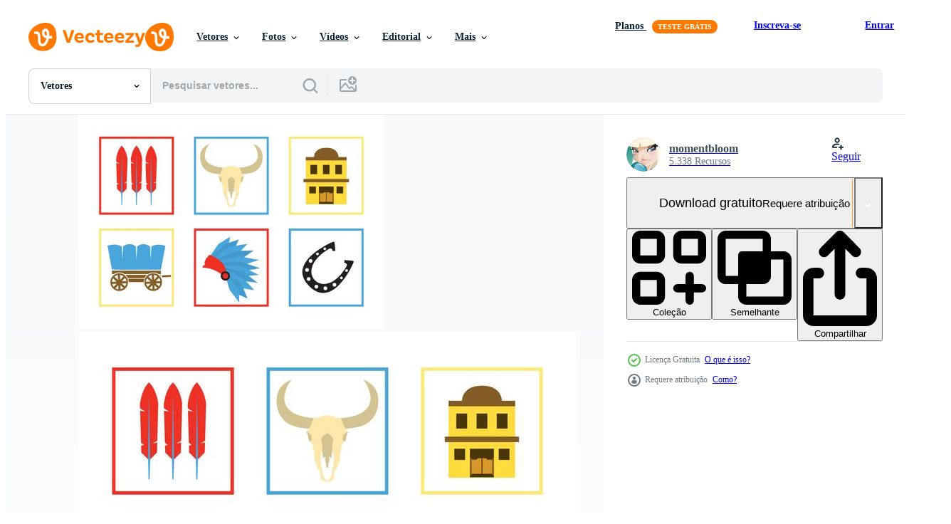

--- FILE ---
content_type: text/html; charset=utf-8
request_url: https://pt.vecteezy.com/resources/100606/show_related_tags_async_content
body_size: 1139
content:
<turbo-frame id="show-related-tags">
  <h2 class="ez-resource-related__header">Palavras-chave relacionadas</h2>

    <div class="splide ez-carousel tags-carousel is-ready" style="--carousel_height: 48px; --additional_height: 0px;" data-controller="carousel search-tag" data-bullets="false" data-loop="false" data-arrows="true">
    <div class="splide__track ez-carousel__track" data-carousel-target="track">
      <ul class="splide__list ez-carousel__inner-wrap" data-carousel-target="innerWrap">
        <li class="search-tag splide__slide ez-carousel__slide" data-carousel-target="slide"><a class="search-tag__tag-link ez-btn ez-btn--light" title="selvagem" data-action="search-tag#sendClickEvent search-tag#performSearch" data-search-tag-verified="true" data-keyword-location="show" href="/vetor-gratis/selvagem">selvagem</a></li><li class="search-tag splide__slide ez-carousel__slide" data-carousel-target="slide"><a class="search-tag__tag-link ez-btn ez-btn--light" title="ocidental" data-action="search-tag#sendClickEvent search-tag#performSearch" data-search-tag-verified="true" data-keyword-location="show" href="/vetor-gratis/ocidental">ocidental</a></li><li class="search-tag splide__slide ez-carousel__slide" data-carousel-target="slide"><a class="search-tag__tag-link ez-btn ez-btn--light" title="chapéu" data-action="search-tag#sendClickEvent search-tag#performSearch" data-search-tag-verified="true" data-keyword-location="show" href="/vetor-gratis/chap%C3%A9u">chapéu</a></li><li class="search-tag splide__slide ez-carousel__slide" data-carousel-target="slide"><a class="search-tag__tag-link ez-btn ez-btn--light" title="ícone" data-action="search-tag#sendClickEvent search-tag#performSearch" data-search-tag-verified="true" data-keyword-location="show" href="/vetor-gratis/%C3%ADcone">ícone</a></li><li class="search-tag splide__slide ez-carousel__slide" data-carousel-target="slide"><a class="search-tag__tag-link ez-btn ez-btn--light" title="conjunto" data-action="search-tag#sendClickEvent search-tag#performSearch" data-search-tag-verified="true" data-keyword-location="show" href="/vetor-gratis/conjunto">conjunto</a></li><li class="search-tag splide__slide ez-carousel__slide" data-carousel-target="slide"><a class="search-tag__tag-link ez-btn ez-btn--light" title="arma" data-action="search-tag#sendClickEvent search-tag#performSearch" data-search-tag-verified="true" data-keyword-location="show" href="/vetor-gratis/arma">arma</a></li><li class="search-tag splide__slide ez-carousel__slide" data-carousel-target="slide"><a class="search-tag__tag-link ez-btn ez-btn--light" title="americano" data-action="search-tag#sendClickEvent search-tag#performSearch" data-search-tag-verified="true" data-keyword-location="show" href="/vetor-gratis/americano">americano</a></li><li class="search-tag splide__slide ez-carousel__slide" data-carousel-target="slide"><a class="search-tag__tag-link ez-btn ez-btn--light" title="crânio" data-action="search-tag#sendClickEvent search-tag#performSearch" data-search-tag-verified="true" data-keyword-location="show" href="/vetor-gratis/cr%C3%A2nio">crânio</a></li><li class="search-tag splide__slide ez-carousel__slide" data-carousel-target="slide"><a class="search-tag__tag-link ez-btn ez-btn--light" title="ilustração" data-action="search-tag#sendClickEvent search-tag#performSearch" data-search-tag-verified="true" data-keyword-location="show" href="/vetor-gratis/ilustra%C3%A7%C3%A3o">ilustração</a></li><li class="search-tag splide__slide ez-carousel__slide" data-carousel-target="slide"><a class="search-tag__tag-link ez-btn ez-btn--light" title="emblema" data-action="search-tag#sendClickEvent search-tag#performSearch" data-search-tag-verified="true" data-keyword-location="show" href="/vetor-gratis/emblema">emblema</a></li><li class="search-tag splide__slide ez-carousel__slide" data-carousel-target="slide"><a class="search-tag__tag-link ez-btn ez-btn--light" title="plano" data-action="search-tag#sendClickEvent search-tag#performSearch" data-search-tag-verified="true" data-keyword-location="show" href="/vetor-gratis/plano">plano</a></li><li class="search-tag splide__slide ez-carousel__slide" data-carousel-target="slide"><a class="search-tag__tag-link ez-btn ez-btn--light" title="vagão" data-action="search-tag#sendClickEvent search-tag#performSearch" data-search-tag-verified="true" data-keyword-location="show" href="/vetor-gratis/vag%C3%A3o">vagão</a></li><li class="search-tag splide__slide ez-carousel__slide" data-carousel-target="slide"><a class="search-tag__tag-link ez-btn ez-btn--light" title="saloon" data-action="search-tag#sendClickEvent search-tag#performSearch" data-search-tag-verified="true" data-keyword-location="show" href="/vetor-gratis/saloon">saloon</a></li><li class="search-tag splide__slide ez-carousel__slide" data-carousel-target="slide"><a class="search-tag__tag-link ez-btn ez-btn--light" title="retro" data-action="search-tag#sendClickEvent search-tag#performSearch" data-search-tag-verified="true" data-keyword-location="show" href="/vetor-gratis/retro">retro</a></li><li class="search-tag splide__slide ez-carousel__slide" data-carousel-target="slide"><a class="search-tag__tag-link ez-btn ez-btn--light" title="vintage" data-action="search-tag#sendClickEvent search-tag#performSearch" data-search-tag-verified="true" data-keyword-location="show" href="/vetor-gratis/vintage">vintage</a></li><li class="search-tag splide__slide ez-carousel__slide" data-carousel-target="slide"><a class="search-tag__tag-link ez-btn ez-btn--light" title="antigo" data-action="search-tag#sendClickEvent search-tag#performSearch" data-search-tag-verified="true" data-keyword-location="show" href="/vetor-gratis/antigo">antigo</a></li><li class="search-tag splide__slide ez-carousel__slide" data-carousel-target="slide"><a class="search-tag__tag-link ez-btn ez-btn--light" title="elementos" data-action="search-tag#sendClickEvent search-tag#performSearch" data-search-tag-verified="true" data-keyword-location="show" href="/vetor-gratis/elementos">elementos</a></li><li class="search-tag splide__slide ez-carousel__slide" data-carousel-target="slide"><a class="search-tag__tag-link ez-btn ez-btn--light" title="canoa" data-action="search-tag#sendClickEvent search-tag#performSearch" data-search-tag-verified="true" data-keyword-location="show" href="/vetor-gratis/canoa">canoa</a></li><li class="search-tag splide__slide ez-carousel__slide" data-carousel-target="slide"><a class="search-tag__tag-link ez-btn ez-btn--light" title="indiano" data-action="search-tag#sendClickEvent search-tag#performSearch" data-search-tag-verified="true" data-keyword-location="show" href="/vetor-gratis/indiano">indiano</a></li><li class="search-tag splide__slide ez-carousel__slide" data-carousel-target="slide"><a class="search-tag__tag-link ez-btn ez-btn--light" title="pena" data-action="search-tag#sendClickEvent search-tag#performSearch" data-search-tag-verified="true" data-keyword-location="show" href="/vetor-gratis/pena">pena</a></li><li class="search-tag splide__slide ez-carousel__slide" data-carousel-target="slide"><a class="search-tag__tag-link ez-btn ez-btn--light" title="ferradura" data-action="search-tag#sendClickEvent search-tag#performSearch" data-search-tag-verified="true" data-keyword-location="show" href="/vetor-gratis/ferradura">ferradura</a></li><li class="search-tag splide__slide ez-carousel__slide" data-carousel-target="slide"><a class="search-tag__tag-link ez-btn ez-btn--light" title="cidade do velho oeste" data-action="search-tag#sendClickEvent search-tag#performSearch" data-search-tag-verified="true" data-keyword-location="show" href="/vetor-gratis/cidade-do-velho-oeste">cidade do velho oeste</a></li><li class="search-tag splide__slide ez-carousel__slide" data-carousel-target="slide"><a class="search-tag__tag-link ez-btn ez-btn--light" title="vaqueiro" data-action="search-tag#sendClickEvent search-tag#performSearch" data-search-tag-verified="true" data-keyword-location="show" href="/vetor-gratis/vaqueiro">vaqueiro</a></li><li class="search-tag splide__slide ez-carousel__slide" data-carousel-target="slide"><a class="search-tag__tag-link ez-btn ez-btn--light" title="cultura" data-action="search-tag#sendClickEvent search-tag#performSearch" data-search-tag-verified="true" data-keyword-location="show" href="/vetor-gratis/cultura">cultura</a></li><li class="search-tag splide__slide ez-carousel__slide" data-carousel-target="slide"><a class="search-tag__tag-link ez-btn ez-btn--light" title="cacto" data-action="search-tag#sendClickEvent search-tag#performSearch" data-search-tag-verified="true" data-keyword-location="show" href="/vetor-gratis/cacto">cacto</a></li><li class="search-tag splide__slide ez-carousel__slide" data-carousel-target="slide"><a class="search-tag__tag-link ez-btn ez-btn--light" title="xerife" data-action="search-tag#sendClickEvent search-tag#performSearch" data-search-tag-verified="true" data-keyword-location="show" href="/vetor-gratis/xerife">xerife</a></li><li class="search-tag splide__slide ez-carousel__slide" data-carousel-target="slide"><a class="search-tag__tag-link ez-btn ez-btn--light" title="fundo" data-action="search-tag#sendClickEvent search-tag#performSearch" data-search-tag-verified="true" data-keyword-location="show" href="/vetor-gratis/fundo">fundo</a></li><li class="search-tag splide__slide ez-carousel__slide" data-carousel-target="slide"><a class="search-tag__tag-link ez-btn ez-btn--light" title="tradicional" data-action="search-tag#sendClickEvent search-tag#performSearch" data-search-tag-verified="true" data-keyword-location="show" href="/vetor-gratis/tradicional">tradicional</a></li><li class="search-tag splide__slide ez-carousel__slide" data-carousel-target="slide"><a class="search-tag__tag-link ez-btn ez-btn--light" title="chefe" data-action="search-tag#sendClickEvent search-tag#performSearch" data-search-tag-verified="true" data-keyword-location="show" href="/vetor-gratis/chefe">chefe</a></li><li class="search-tag splide__slide ez-carousel__slide" data-carousel-target="slide"><a class="search-tag__tag-link ez-btn ez-btn--light" title="texas" data-action="search-tag#sendClickEvent search-tag#performSearch" data-search-tag-verified="true" data-keyword-location="show" href="/vetor-gratis/texas">texas</a></li>
</ul></div>
    

    <div class="splide__arrows splide__arrows--ltr ez-carousel__arrows"><button class="splide__arrow splide__arrow--prev ez-carousel__arrow ez-carousel__arrow--prev" disabled="disabled" data-carousel-target="arrowPrev" data-test-id="carousel-arrow-prev" data-direction="prev" aria_label="Anterior"><span class="ez-carousel__arrow-wrap"><svg xmlns="http://www.w3.org/2000/svg" viewBox="0 0 5 8" role="img" aria-labelledby="ancqt4091xkk9g19tthnaif7wldtdcqy" class="arrow-prev"><desc id="ancqt4091xkk9g19tthnaif7wldtdcqy">Anterior</desc><path fill-rule="evenodd" d="M4.707 7.707a1 1 0 0 0 0-1.414L2.414 4l2.293-2.293A1 1 0 0 0 3.293.293l-3 3a1 1 0 0 0 0 1.414l3 3a1 1 0 0 0 1.414 0Z" clip-rule="evenodd"></path></svg>
</span><span class="ez-carousel__gradient"></span></button><button class="splide__arrow splide__arrow--next ez-carousel__arrow ez-carousel__arrow--next" disabled="disabled" data-carousel-target="arrowNext" data-test-id="carousel-arrow-next" data-direction="next" aria_label="Seguinte"><span class="ez-carousel__arrow-wrap"><svg xmlns="http://www.w3.org/2000/svg" viewBox="0 0 5 8" role="img" aria-labelledby="a3vicdte5xr6aqvkcukx1796ham8av0x" class="arrow-next"><desc id="a3vicdte5xr6aqvkcukx1796ham8av0x">Seguinte</desc><path fill-rule="evenodd" d="M.293 7.707a1 1 0 0 1 0-1.414L2.586 4 .293 1.707A1 1 0 0 1 1.707.293l3 3a1 1 0 0 1 0 1.414l-3 3a1 1 0 0 1-1.414 0Z" clip-rule="evenodd"></path></svg>
</span><span class="ez-carousel__gradient"></span></button></div>
</div></turbo-frame>


--- FILE ---
content_type: text/html; charset=utf-8
request_url: https://pt.vecteezy.com/resources/100606/show_related_grids_async_content
body_size: 13624
content:
<turbo-frame id="show-related-resources">

  <div data-conversions-category="Vetores relacionadas" class="">
    <h2 class="ez-resource-related__header">
      Vetores relacionadas
    </h2>

    <ul class="ez-resource-grid ez-resource-grid--main-grid  is-hidden" id="false" data-controller="grid contributor-info" data-grid-track-truncation-value="false" data-max-rows="50" data-row-height="240" data-instant-grid="false" data-truncate-results="false" data-testid="related-resources" data-labels="editable free" style="--editable: &#39;Editável&#39;;--free: &#39;Grátis&#39;;">

  <li class="ez-resource-grid__item ez-resource-thumb ez-resource-thumb--pro" data-controller="grid-item-decorator" data-position="{{position}}" data-item-id="100607" data-pro="true" data-grid-target="gridItem" data-w="286" data-h="200" data-grid-item-decorator-free-label-value="Grátis" data-action="mouseenter-&gt;grid-item-decorator#hoverThumb:once" data-grid-item-decorator-item-pro-param="Pro" data-grid-item-decorator-resource-id-param="100607" data-grid-item-decorator-content-type-param="Content-vector" data-grid-item-decorator-image-src-param="https://static.vecteezy.com/system/resources/previews/000/100/607/non_2x/wild-west-vector-icons.jpg" data-grid-item-decorator-pinterest-url-param="https://pt.vecteezy.com/arte-vetorial/100607-icones-do-vetor-do-oeste-selvagem" data-grid-item-decorator-seo-page-description-param="Ícones do vetor do oeste selvagem" data-grid-item-decorator-user-id-param="362945" data-grid-item-decorator-user-display-name-param="momentbloom" data-grid-item-decorator-avatar-src-param="https://static.vecteezy.com/system/user/avatar/362945/medium_26.jpg" data-grid-item-decorator-uploads-path-param="/membros/momentbloom/uploads">

  <script type="application/ld+json" id="media_schema">
  {"@context":"https://schema.org","@type":"ImageObject","name":"Ícones do vetor do oeste selvagem","uploadDate":"2015-11-30T17:54:40-06:00","thumbnailUrl":"https://static.vecteezy.com/ti/vetor-gratis/t1/100607-icones-do-do-oeste-selvagem-vetor.jpg","contentUrl":"https://static.vecteezy.com/ti/vetor-gratis/p1/100607-icones-do-do-oeste-selvagem-vetor.jpg","sourceOrganization":"Vecteezy","license":"https://support.vecteezy.com/pt_br/novo-licenciamento-do-vecteezy-ByHivesvt","acquireLicensePage":"https://pt.vecteezy.com/arte-vetorial/100607-icones-do-vetor-do-oeste-selvagem","creator":{"@type":"Person","name":"momentbloom"},"copyrightNotice":"momentbloom","creditText":"Vecteezy"}
</script>


<a href="/arte-vetorial/100607-icones-do-vetor-do-oeste-selvagem" class="ez-resource-thumb__link" title="Ícones do vetor do oeste selvagem" style="--height: 200; --width: 286; " data-action="click-&gt;grid#trackResourceClick mouseenter-&gt;grid#trackResourceHover" data-content-type="vector" data-controller="ez-hover-intent" data-previews-srcs="[&quot;https://static.vecteezy.com/ti/vetor-gratis/p1/100607-icones-do-do-oeste-selvagem-vetor.jpg&quot;,&quot;https://static.vecteezy.com/ti/vetor-gratis/p2/100607-icones-do-do-oeste-selvagem-vetor.jpg&quot;]" data-pro="true" data-resource-id="100607" data-grid-item-decorator-target="link">
    <img src="https://static.vecteezy.com/ti/vetor-gratis/t2/100607-icones-do-do-oeste-selvagem-vetor.jpg" srcset="https://static.vecteezy.com/ti/vetor-gratis/t1/100607-icones-do-do-oeste-selvagem-vetor.jpg 2x, https://static.vecteezy.com/ti/vetor-gratis/t2/100607-icones-do-do-oeste-selvagem-vetor.jpg 1x" class="ez-resource-thumb__img" loading="lazy" decoding="async" width="286" height="200" alt="Ícones do vetor do oeste selvagem">

</a>

  <div class="ez-resource-thumb__label-wrap"></div>
  

  <div class="ez-resource-thumb__hover-state"></div>
</li><li class="ez-resource-grid__item ez-resource-thumb ez-resource-thumb--pro" data-controller="grid-item-decorator" data-position="{{position}}" data-item-id="23497228" data-pro="true" data-grid-target="gridItem" data-w="254" data-h="200" data-grid-item-decorator-free-label-value="Grátis" data-action="mouseenter-&gt;grid-item-decorator#hoverThumb:once" data-grid-item-decorator-item-pro-param="Pro" data-grid-item-decorator-resource-id-param="23497228" data-grid-item-decorator-content-type-param="Content-vector" data-grid-item-decorator-image-src-param="https://static.vecteezy.com/system/resources/previews/023/497/228/non_2x/wild-west-posters-cowboy-retro-cards-set-vector.jpg" data-grid-item-decorator-pinterest-url-param="https://pt.vecteezy.com/arte-vetorial/23497228-selvagem-oeste-vetor-cartazes-vaqueiro-retro-cartoes-conjunto" data-grid-item-decorator-seo-page-description-param="selvagem oeste vetor cartazes, vaqueiro retro cartões conjunto" data-grid-item-decorator-user-id-param="8554308" data-grid-item-decorator-user-display-name-param="Vector Images" data-grid-item-decorator-avatar-src-param="https://static.vecteezy.com/system/user/avatar/8554308/medium_92000mgor1.jpg" data-grid-item-decorator-uploads-path-param="/membros/vectortradition/uploads">

  <script type="application/ld+json" id="media_schema">
  {"@context":"https://schema.org","@type":"ImageObject","name":"selvagem oeste vetor cartazes, vaqueiro retro cartões conjunto","uploadDate":"2023-05-08T22:07:29-05:00","thumbnailUrl":"https://static.vecteezy.com/ti/vetor-gratis/t1/23497228-selvagem-oeste-cartazes-vaqueiro-retro-cartoes-conjunto-vetor.jpg","contentUrl":"https://static.vecteezy.com/ti/vetor-gratis/p1/23497228-selvagem-oeste-cartazes-vaqueiro-retro-cartoes-conjunto-vetor.jpg","sourceOrganization":"Vecteezy","license":"https://support.vecteezy.com/pt_br/novo-licenciamento-do-vecteezy-ByHivesvt","acquireLicensePage":"https://pt.vecteezy.com/arte-vetorial/23497228-selvagem-oeste-vetor-cartazes-vaqueiro-retro-cartoes-conjunto","creator":{"@type":"Person","name":"Vector Images"},"copyrightNotice":"Vector Images","creditText":"Vecteezy"}
</script>


<a href="/arte-vetorial/23497228-selvagem-oeste-vetor-cartazes-vaqueiro-retro-cartoes-conjunto" class="ez-resource-thumb__link" title="selvagem oeste vetor cartazes, vaqueiro retro cartões conjunto" style="--height: 200; --width: 254; " data-action="click-&gt;grid#trackResourceClick mouseenter-&gt;grid#trackResourceHover" data-content-type="vector" data-controller="ez-hover-intent" data-previews-srcs="[&quot;https://static.vecteezy.com/ti/vetor-gratis/p1/23497228-selvagem-oeste-cartazes-vaqueiro-retro-cartoes-conjunto-vetor.jpg&quot;,&quot;https://static.vecteezy.com/ti/vetor-gratis/p2/23497228-selvagem-oeste-cartazes-vaqueiro-retro-cartoes-conjunto-vetor.jpg&quot;]" data-pro="true" data-resource-id="23497228" data-grid-item-decorator-target="link">
    <img src="https://static.vecteezy.com/ti/vetor-gratis/t2/23497228-selvagem-oeste-cartazes-vaqueiro-retro-cartoes-conjunto-vetor.jpg" srcset="https://static.vecteezy.com/ti/vetor-gratis/t1/23497228-selvagem-oeste-cartazes-vaqueiro-retro-cartoes-conjunto-vetor.jpg 2x, https://static.vecteezy.com/ti/vetor-gratis/t2/23497228-selvagem-oeste-cartazes-vaqueiro-retro-cartoes-conjunto-vetor.jpg 1x" class="ez-resource-thumb__img" loading="lazy" decoding="async" width="254" height="200" alt="selvagem oeste vetor cartazes, vaqueiro retro cartões conjunto">

</a>

  <div class="ez-resource-thumb__label-wrap"></div>
  

  <div class="ez-resource-thumb__hover-state"></div>
</li><li class="ez-resource-grid__item ez-resource-thumb ez-resource-thumb--pro" data-controller="grid-item-decorator" data-position="{{position}}" data-item-id="16539289" data-pro="true" data-grid-target="gridItem" data-w="267" data-h="200" data-grid-item-decorator-free-label-value="Grátis" data-action="mouseenter-&gt;grid-item-decorator#hoverThumb:once" data-grid-item-decorator-item-pro-param="Pro" data-grid-item-decorator-resource-id-param="16539289" data-grid-item-decorator-content-type-param="Content-vector" data-grid-item-decorator-image-src-param="https://static.vecteezy.com/system/resources/previews/016/539/289/non_2x/wild-west-vintage-icons-vector.jpg" data-grid-item-decorator-pinterest-url-param="https://pt.vecteezy.com/arte-vetorial/16539289-icones-vetoriais-vintage-do-oeste-selvagem" data-grid-item-decorator-seo-page-description-param="ícones vetoriais vintage do oeste selvagem" data-grid-item-decorator-user-id-param="8554308" data-grid-item-decorator-user-display-name-param="Vector Images" data-grid-item-decorator-avatar-src-param="https://static.vecteezy.com/system/user/avatar/8554308/medium_92000mgor1.jpg" data-grid-item-decorator-uploads-path-param="/membros/vectortradition/uploads">

  <script type="application/ld+json" id="media_schema">
  {"@context":"https://schema.org","@type":"ImageObject","name":"ícones vetoriais vintage do oeste selvagem","uploadDate":"2022-12-30T09:00:40-06:00","thumbnailUrl":"https://static.vecteezy.com/ti/vetor-gratis/t1/16539289-iconesiais-vintage-do-oeste-selvagem-vetor.jpg","contentUrl":"https://static.vecteezy.com/ti/vetor-gratis/p1/16539289-iconesiais-vintage-do-oeste-selvagem-vetor.jpg","sourceOrganization":"Vecteezy","license":"https://support.vecteezy.com/pt_br/novo-licenciamento-do-vecteezy-ByHivesvt","acquireLicensePage":"https://pt.vecteezy.com/arte-vetorial/16539289-icones-vetoriais-vintage-do-oeste-selvagem","creator":{"@type":"Person","name":"Vector Images"},"copyrightNotice":"Vector Images","creditText":"Vecteezy"}
</script>


<a href="/arte-vetorial/16539289-icones-vetoriais-vintage-do-oeste-selvagem" class="ez-resource-thumb__link" title="ícones vetoriais vintage do oeste selvagem" style="--height: 200; --width: 267; " data-action="click-&gt;grid#trackResourceClick mouseenter-&gt;grid#trackResourceHover" data-content-type="vector" data-controller="ez-hover-intent" data-previews-srcs="[&quot;https://static.vecteezy.com/ti/vetor-gratis/p1/16539289-iconesiais-vintage-do-oeste-selvagem-vetor.jpg&quot;,&quot;https://static.vecteezy.com/ti/vetor-gratis/p2/16539289-iconesiais-vintage-do-oeste-selvagem-vetor.jpg&quot;]" data-pro="true" data-resource-id="16539289" data-grid-item-decorator-target="link">
    <img src="https://static.vecteezy.com/ti/vetor-gratis/t2/16539289-iconesiais-vintage-do-oeste-selvagem-vetor.jpg" srcset="https://static.vecteezy.com/ti/vetor-gratis/t1/16539289-iconesiais-vintage-do-oeste-selvagem-vetor.jpg 2x, https://static.vecteezy.com/ti/vetor-gratis/t2/16539289-iconesiais-vintage-do-oeste-selvagem-vetor.jpg 1x" class="ez-resource-thumb__img" loading="lazy" decoding="async" width="267" height="200" alt="ícones vetoriais vintage do oeste selvagem vetor">

</a>

  <div class="ez-resource-thumb__label-wrap"></div>
  

  <div class="ez-resource-thumb__hover-state"></div>
</li><li class="ez-resource-grid__item ez-resource-thumb ez-resource-thumb--pro" data-controller="grid-item-decorator" data-position="{{position}}" data-item-id="44833236" data-pro="true" data-grid-target="gridItem" data-w="250" data-h="200" data-grid-item-decorator-free-label-value="Grátis" data-action="mouseenter-&gt;grid-item-decorator#hoverThumb:once" data-grid-item-decorator-item-pro-param="Pro" data-grid-item-decorator-resource-id-param="44833236" data-grid-item-decorator-content-type-param="Content-vector" data-grid-item-decorator-image-src-param="https://static.vecteezy.com/system/resources/previews/044/833/236/non_2x/wild-west-icons-set-western-and-cowboy-elements-signboard-saloon-door-wanted-poster-sheriff-badge-cactus-cow-skull-cowboy-hat-revolver-wagon-texas-symbols-vector.jpg" data-grid-item-decorator-pinterest-url-param="https://pt.vecteezy.com/arte-vetorial/44833236-selvagem-oeste-icones-definir-ocidental-e-vaqueiro-elementos-tabuleta-salao-porta-procurado-poster-xerife-distintivo-cacto-vaca-cranio-vaqueiro-chapeu-revolver-vagao-texas-simbolos" data-grid-item-decorator-seo-page-description-param="selvagem oeste ícones, definir. ocidental e vaqueiro elementos. tabuleta, salão porta, procurado poster, xerife distintivo, cacto, vaca crânio, vaqueiro chapéu, revólver, vagão. texas símbolos." data-grid-item-decorator-user-id-param="10044499" data-grid-item-decorator-user-display-name-param="Alena Niadvetskaya" data-grid-item-decorator-uploads-path-param="/membros/alenanv/uploads">

  <script type="application/ld+json" id="media_schema">
  {"@context":"https://schema.org","@type":"ImageObject","name":"selvagem oeste ícones, definir. ocidental e vaqueiro elementos. tabuleta, salão porta, procurado poster, xerife distintivo, cacto, vaca crânio, vaqueiro chapéu, revólver, vagão. texas símbolos.","uploadDate":"2024-05-17T11:39:49-05:00","thumbnailUrl":"https://static.vecteezy.com/ti/vetor-gratis/t1/44833236-selvagem-oeste-icones-definir-ocidental-e-vaqueiro-elementos-tabuleta-salao-porta-procurado-poster-xerife-distintivo-cacto-vaca-cranio-vaqueiro-chapeu-revolver-vagao-texas-simbolos-vetor.jpg","contentUrl":"https://static.vecteezy.com/ti/vetor-gratis/p1/44833236-selvagem-oeste-icones-definir-ocidental-e-vaqueiro-elementos-tabuleta-salao-porta-procurado-poster-xerife-distintivo-cacto-vaca-cranio-vaqueiro-chapeu-revolver-vagao-texas-simbolos-vetor.jpg","sourceOrganization":"Vecteezy","license":"https://support.vecteezy.com/pt_br/novo-licenciamento-do-vecteezy-ByHivesvt","acquireLicensePage":"https://pt.vecteezy.com/arte-vetorial/44833236-selvagem-oeste-icones-definir-ocidental-e-vaqueiro-elementos-tabuleta-salao-porta-procurado-poster-xerife-distintivo-cacto-vaca-cranio-vaqueiro-chapeu-revolver-vagao-texas-simbolos","creator":{"@type":"Person","name":"Alena Niadvetskaya"},"copyrightNotice":"Alena Niadvetskaya","creditText":"Vecteezy"}
</script>


<a href="/arte-vetorial/44833236-selvagem-oeste-icones-definir-ocidental-e-vaqueiro-elementos-tabuleta-salao-porta-procurado-poster-xerife-distintivo-cacto-vaca-cranio-vaqueiro-chapeu-revolver-vagao-texas-simbolos" class="ez-resource-thumb__link" title="selvagem oeste ícones, definir. ocidental e vaqueiro elementos. tabuleta, salão porta, procurado poster, xerife distintivo, cacto, vaca crânio, vaqueiro chapéu, revólver, vagão. texas símbolos." style="--height: 200; --width: 250; " data-action="click-&gt;grid#trackResourceClick mouseenter-&gt;grid#trackResourceHover" data-content-type="vector" data-controller="ez-hover-intent" data-previews-srcs="[&quot;https://static.vecteezy.com/ti/vetor-gratis/p1/44833236-selvagem-oeste-icones-definir-ocidental-e-vaqueiro-elementos-tabuleta-salao-porta-procurado-poster-xerife-distintivo-cacto-vaca-cranio-vaqueiro-chapeu-revolver-vagao-texas-simbolos-vetor.jpg&quot;,&quot;https://static.vecteezy.com/ti/vetor-gratis/p2/44833236-selvagem-oeste-icones-definir-ocidental-e-vaqueiro-elementos-tabuleta-salao-porta-procurado-poster-xerife-distintivo-cacto-vaca-cranio-vaqueiro-chapeu-revolver-vagao-texas-simbolos-vetor.jpg&quot;]" data-pro="true" data-resource-id="44833236" data-grid-item-decorator-target="link">
    <img src="https://static.vecteezy.com/ti/vetor-gratis/t2/44833236-selvagem-oeste-icones-definir-ocidental-e-vaqueiro-elementos-tabuleta-salao-porta-procurado-poster-xerife-distintivo-cacto-vaca-cranio-vaqueiro-chapeu-revolver-vagao-texas-simbolos-vetor.jpg" srcset="https://static.vecteezy.com/ti/vetor-gratis/t1/44833236-selvagem-oeste-icones-definir-ocidental-e-vaqueiro-elementos-tabuleta-salao-porta-procurado-poster-xerife-distintivo-cacto-vaca-cranio-vaqueiro-chapeu-revolver-vagao-texas-simbolos-vetor.jpg 2x, https://static.vecteezy.com/ti/vetor-gratis/t2/44833236-selvagem-oeste-icones-definir-ocidental-e-vaqueiro-elementos-tabuleta-salao-porta-procurado-poster-xerife-distintivo-cacto-vaca-cranio-vaqueiro-chapeu-revolver-vagao-texas-simbolos-vetor.jpg 1x" class="ez-resource-thumb__img" loading="lazy" decoding="async" width="250" height="200" alt="selvagem oeste ícones, definir. ocidental e vaqueiro elementos. tabuleta, salão porta, procurado poster, xerife distintivo, cacto, vaca crânio, vaqueiro chapéu, revólver, vagão. texas símbolos. vetor">

</a>

  <div class="ez-resource-thumb__label-wrap"></div>
  

  <div class="ez-resource-thumb__hover-state"></div>
</li><li class="ez-resource-grid__item ez-resource-thumb ez-resource-thumb--pro" data-controller="grid-item-decorator" data-position="{{position}}" data-item-id="48191121" data-pro="true" data-grid-target="gridItem" data-w="600" data-h="200" data-grid-item-decorator-free-label-value="Grátis" data-action="mouseenter-&gt;grid-item-decorator#hoverThumb:once" data-grid-item-decorator-item-pro-param="Pro" data-grid-item-decorator-resource-id-param="48191121" data-grid-item-decorator-content-type-param="Content-vector" data-grid-item-decorator-image-src-param="https://static.vecteezy.com/system/resources/previews/048/191/121/non_2x/cowboy-seamless-pattern-wild-west-concept-flat-hand-drawn-illustration-with-hat-cactus-sheriff-badge-and-boots-vector.jpg" data-grid-item-decorator-pinterest-url-param="https://pt.vecteezy.com/arte-vetorial/48191121-vaqueiro-desatado-padronizar-selvagem-oeste-conceito-plano-mao-desenhado-ilustracao-com-chapeu-cacto-xerife-distintivo-e-chuteiras" data-grid-item-decorator-seo-page-description-param="vaqueiro desatado padronizar. selvagem oeste conceito. plano mão desenhado ilustração com chapéu, cacto, xerife distintivo, e chuteiras" data-grid-item-decorator-user-id-param="3404187" data-grid-item-decorator-user-display-name-param="Daria Zagrebova" data-grid-item-decorator-avatar-src-param="https://static.vecteezy.com/system/user/avatar/3404187/medium_яяяяя3.jpg" data-grid-item-decorator-uploads-path-param="/membros/vetriciyaart/uploads">

  <script type="application/ld+json" id="media_schema">
  {"@context":"https://schema.org","@type":"ImageObject","name":"vaqueiro desatado padronizar. selvagem oeste conceito. plano mão desenhado ilustração com chapéu, cacto, xerife distintivo, e chuteiras","uploadDate":"2024-07-25T06:46:15-05:00","thumbnailUrl":"https://static.vecteezy.com/ti/vetor-gratis/t1/48191121-vaqueiro-desatado-padronizar-selvagem-oeste-conceito-plano-mao-desenhado-ilustracao-com-chapeu-cacto-xerife-distintivo-e-chuteiras-vetor.jpg","contentUrl":"https://static.vecteezy.com/ti/vetor-gratis/p1/48191121-vaqueiro-desatado-padronizar-selvagem-oeste-conceito-plano-mao-desenhado-ilustracao-com-chapeu-cacto-xerife-distintivo-e-chuteiras-vetor.jpg","sourceOrganization":"Vecteezy","license":"https://support.vecteezy.com/pt_br/novo-licenciamento-do-vecteezy-ByHivesvt","acquireLicensePage":"https://pt.vecteezy.com/arte-vetorial/48191121-vaqueiro-desatado-padronizar-selvagem-oeste-conceito-plano-mao-desenhado-ilustracao-com-chapeu-cacto-xerife-distintivo-e-chuteiras","creator":{"@type":"Person","name":"Daria Zagrebova"},"copyrightNotice":"Daria Zagrebova","creditText":"Vecteezy"}
</script>


<a href="/arte-vetorial/48191121-vaqueiro-desatado-padronizar-selvagem-oeste-conceito-plano-mao-desenhado-ilustracao-com-chapeu-cacto-xerife-distintivo-e-chuteiras" class="ez-resource-thumb__link" title="vaqueiro desatado padronizar. selvagem oeste conceito. plano mão desenhado ilustração com chapéu, cacto, xerife distintivo, e chuteiras" style="--height: 200; --width: 600; " data-action="click-&gt;grid#trackResourceClick mouseenter-&gt;grid#trackResourceHover" data-content-type="vector" data-controller="ez-hover-intent" data-previews-srcs="[&quot;https://static.vecteezy.com/ti/vetor-gratis/p1/48191121-vaqueiro-desatado-padronizar-selvagem-oeste-conceito-plano-mao-desenhado-ilustracao-com-chapeu-cacto-xerife-distintivo-e-chuteiras-vetor.jpg&quot;,&quot;https://static.vecteezy.com/ti/vetor-gratis/p2/48191121-vaqueiro-desatado-padronizar-selvagem-oeste-conceito-plano-mao-desenhado-ilustracao-com-chapeu-cacto-xerife-distintivo-e-chuteiras-vetor.jpg&quot;]" data-pro="true" data-resource-id="48191121" data-grid-item-decorator-target="link">
    <img src="https://static.vecteezy.com/ti/vetor-gratis/t2/48191121-vaqueiro-desatado-padronizar-selvagem-oeste-conceito-plano-mao-desenhado-ilustracao-com-chapeu-cacto-xerife-distintivo-e-chuteiras-vetor.jpg" srcset="https://static.vecteezy.com/ti/vetor-gratis/t1/48191121-vaqueiro-desatado-padronizar-selvagem-oeste-conceito-plano-mao-desenhado-ilustracao-com-chapeu-cacto-xerife-distintivo-e-chuteiras-vetor.jpg 2x, https://static.vecteezy.com/ti/vetor-gratis/t2/48191121-vaqueiro-desatado-padronizar-selvagem-oeste-conceito-plano-mao-desenhado-ilustracao-com-chapeu-cacto-xerife-distintivo-e-chuteiras-vetor.jpg 1x" class="ez-resource-thumb__img" loading="lazy" decoding="async" width="600" height="200" alt="vaqueiro desatado padronizar. selvagem oeste conceito. plano mão desenhado ilustração com chapéu, cacto, xerife distintivo, e chuteiras vetor">

</a>

  <div class="ez-resource-thumb__label-wrap"></div>
  

  <div class="ez-resource-thumb__hover-state"></div>
</li><li class="ez-resource-grid__item ez-resource-thumb ez-resource-thumb--pro" data-controller="grid-item-decorator" data-position="{{position}}" data-item-id="44237721" data-pro="true" data-grid-target="gridItem" data-w="250" data-h="200" data-grid-item-decorator-free-label-value="Grátis" data-action="mouseenter-&gt;grid-item-decorator#hoverThumb:once" data-grid-item-decorator-item-pro-param="Pro" data-grid-item-decorator-resource-id-param="44237721" data-grid-item-decorator-content-type-param="Content-vector" data-grid-item-decorator-image-src-param="https://static.vecteezy.com/system/resources/previews/044/237/721/non_2x/wild-west-icons-set-western-and-cowboy-elements-signboard-saloon-door-wanted-poster-sheriff-badge-cactus-cow-skull-cowboy-hat-revolver-wagon-texas-symbols-vector.jpg" data-grid-item-decorator-pinterest-url-param="https://pt.vecteezy.com/arte-vetorial/44237721-selvagem-oeste-icones-definir-ocidental-e-vaqueiro-elementos-tabuleta-salao-porta-procurado-poster-xerife-distintivo-cacto-vaca-cranio-vaqueiro-chapeu-revolver-vagao-texas-simbolos" data-grid-item-decorator-seo-page-description-param="selvagem oeste ícones, definir. ocidental e vaqueiro elementos. tabuleta, salão porta, procurado poster, xerife distintivo, cacto, vaca crânio, vaqueiro chapéu, revólver, vagão. texas símbolos." data-grid-item-decorator-user-id-param="10044499" data-grid-item-decorator-user-display-name-param="Alena Niadvetskaya" data-grid-item-decorator-uploads-path-param="/membros/alenanv/uploads">

  <script type="application/ld+json" id="media_schema">
  {"@context":"https://schema.org","@type":"ImageObject","name":"selvagem oeste ícones, definir. ocidental e vaqueiro elementos. tabuleta, salão porta, procurado poster, xerife distintivo, cacto, vaca crânio, vaqueiro chapéu, revólver, vagão. texas símbolos.","uploadDate":"2024-05-04T02:34:34-05:00","thumbnailUrl":"https://static.vecteezy.com/ti/vetor-gratis/t1/44237721-selvagem-oeste-icones-definir-ocidental-e-vaqueiro-elementos-tabuleta-salao-porta-procurado-poster-xerife-distintivo-cacto-vaca-cranio-vaqueiro-chapeu-revolver-vagao-texas-simbolos-vetor.jpg","contentUrl":"https://static.vecteezy.com/ti/vetor-gratis/p1/44237721-selvagem-oeste-icones-definir-ocidental-e-vaqueiro-elementos-tabuleta-salao-porta-procurado-poster-xerife-distintivo-cacto-vaca-cranio-vaqueiro-chapeu-revolver-vagao-texas-simbolos-vetor.jpg","sourceOrganization":"Vecteezy","license":"https://support.vecteezy.com/pt_br/novo-licenciamento-do-vecteezy-ByHivesvt","acquireLicensePage":"https://pt.vecteezy.com/arte-vetorial/44237721-selvagem-oeste-icones-definir-ocidental-e-vaqueiro-elementos-tabuleta-salao-porta-procurado-poster-xerife-distintivo-cacto-vaca-cranio-vaqueiro-chapeu-revolver-vagao-texas-simbolos","creator":{"@type":"Person","name":"Alena Niadvetskaya"},"copyrightNotice":"Alena Niadvetskaya","creditText":"Vecteezy"}
</script>


<a href="/arte-vetorial/44237721-selvagem-oeste-icones-definir-ocidental-e-vaqueiro-elementos-tabuleta-salao-porta-procurado-poster-xerife-distintivo-cacto-vaca-cranio-vaqueiro-chapeu-revolver-vagao-texas-simbolos" class="ez-resource-thumb__link" title="selvagem oeste ícones, definir. ocidental e vaqueiro elementos. tabuleta, salão porta, procurado poster, xerife distintivo, cacto, vaca crânio, vaqueiro chapéu, revólver, vagão. texas símbolos." style="--height: 200; --width: 250; " data-action="click-&gt;grid#trackResourceClick mouseenter-&gt;grid#trackResourceHover" data-content-type="vector" data-controller="ez-hover-intent" data-previews-srcs="[&quot;https://static.vecteezy.com/ti/vetor-gratis/p1/44237721-selvagem-oeste-icones-definir-ocidental-e-vaqueiro-elementos-tabuleta-salao-porta-procurado-poster-xerife-distintivo-cacto-vaca-cranio-vaqueiro-chapeu-revolver-vagao-texas-simbolos-vetor.jpg&quot;,&quot;https://static.vecteezy.com/ti/vetor-gratis/p2/44237721-selvagem-oeste-icones-definir-ocidental-e-vaqueiro-elementos-tabuleta-salao-porta-procurado-poster-xerife-distintivo-cacto-vaca-cranio-vaqueiro-chapeu-revolver-vagao-texas-simbolos-vetor.jpg&quot;]" data-pro="true" data-resource-id="44237721" data-grid-item-decorator-target="link">
    <img src="https://static.vecteezy.com/ti/vetor-gratis/t2/44237721-selvagem-oeste-icones-definir-ocidental-e-vaqueiro-elementos-tabuleta-salao-porta-procurado-poster-xerife-distintivo-cacto-vaca-cranio-vaqueiro-chapeu-revolver-vagao-texas-simbolos-vetor.jpg" srcset="https://static.vecteezy.com/ti/vetor-gratis/t1/44237721-selvagem-oeste-icones-definir-ocidental-e-vaqueiro-elementos-tabuleta-salao-porta-procurado-poster-xerife-distintivo-cacto-vaca-cranio-vaqueiro-chapeu-revolver-vagao-texas-simbolos-vetor.jpg 2x, https://static.vecteezy.com/ti/vetor-gratis/t2/44237721-selvagem-oeste-icones-definir-ocidental-e-vaqueiro-elementos-tabuleta-salao-porta-procurado-poster-xerife-distintivo-cacto-vaca-cranio-vaqueiro-chapeu-revolver-vagao-texas-simbolos-vetor.jpg 1x" class="ez-resource-thumb__img" loading="lazy" decoding="async" width="250" height="200" alt="selvagem oeste ícones, definir. ocidental e vaqueiro elementos. tabuleta, salão porta, procurado poster, xerife distintivo, cacto, vaca crânio, vaqueiro chapéu, revólver, vagão. texas símbolos. vetor">

</a>

  <div class="ez-resource-thumb__label-wrap"></div>
  

  <div class="ez-resource-thumb__hover-state"></div>
</li><li class="ez-resource-grid__item ez-resource-thumb ez-resource-thumb--pro" data-controller="grid-item-decorator" data-position="{{position}}" data-item-id="44237734" data-pro="true" data-grid-target="gridItem" data-w="240" data-h="200" data-grid-item-decorator-free-label-value="Grátis" data-action="mouseenter-&gt;grid-item-decorator#hoverThumb:once" data-grid-item-decorator-item-pro-param="Pro" data-grid-item-decorator-resource-id-param="44237734" data-grid-item-decorator-content-type-param="Content-vector" data-grid-item-decorator-image-src-param="https://static.vecteezy.com/system/resources/previews/044/237/734/non_2x/wild-west-icons-set-western-and-cowboy-elements-signboard-saloon-door-wanted-poster-sheriff-badge-cactus-cow-skull-cowboy-hat-revolver-wagon-texas-symbols-vector.jpg" data-grid-item-decorator-pinterest-url-param="https://pt.vecteezy.com/arte-vetorial/44237734-selvagem-oeste-icones-definir-ocidental-e-vaqueiro-elementos-tabuleta-salao-porta-procurado-poster-xerife-distintivo-cacto-vaca-cranio-vaqueiro-chapeu-revolver-vagao-texas-simbolos" data-grid-item-decorator-seo-page-description-param="selvagem oeste ícones, definir. ocidental e vaqueiro elementos. tabuleta, salão porta, procurado poster, xerife distintivo, cacto, vaca crânio, vaqueiro chapéu, revólver, vagão. texas símbolos." data-grid-item-decorator-user-id-param="10044499" data-grid-item-decorator-user-display-name-param="Alena Niadvetskaya" data-grid-item-decorator-uploads-path-param="/membros/alenanv/uploads">

  <script type="application/ld+json" id="media_schema">
  {"@context":"https://schema.org","@type":"ImageObject","name":"selvagem oeste ícones, definir. ocidental e vaqueiro elementos. tabuleta, salão porta, procurado poster, xerife distintivo, cacto, vaca crânio, vaqueiro chapéu, revólver, vagão. texas símbolos.","uploadDate":"2024-05-04T02:34:39-05:00","thumbnailUrl":"https://static.vecteezy.com/ti/vetor-gratis/t1/44237734-selvagem-oeste-icones-definir-ocidental-e-vaqueiro-elementos-tabuleta-salao-porta-procurado-poster-xerife-distintivo-cacto-vaca-cranio-vaqueiro-chapeu-revolver-vagao-texas-simbolos-vetor.jpg","contentUrl":"https://static.vecteezy.com/ti/vetor-gratis/p1/44237734-selvagem-oeste-icones-definir-ocidental-e-vaqueiro-elementos-tabuleta-salao-porta-procurado-poster-xerife-distintivo-cacto-vaca-cranio-vaqueiro-chapeu-revolver-vagao-texas-simbolos-vetor.jpg","sourceOrganization":"Vecteezy","license":"https://support.vecteezy.com/pt_br/novo-licenciamento-do-vecteezy-ByHivesvt","acquireLicensePage":"https://pt.vecteezy.com/arte-vetorial/44237734-selvagem-oeste-icones-definir-ocidental-e-vaqueiro-elementos-tabuleta-salao-porta-procurado-poster-xerife-distintivo-cacto-vaca-cranio-vaqueiro-chapeu-revolver-vagao-texas-simbolos","creator":{"@type":"Person","name":"Alena Niadvetskaya"},"copyrightNotice":"Alena Niadvetskaya","creditText":"Vecteezy"}
</script>


<a href="/arte-vetorial/44237734-selvagem-oeste-icones-definir-ocidental-e-vaqueiro-elementos-tabuleta-salao-porta-procurado-poster-xerife-distintivo-cacto-vaca-cranio-vaqueiro-chapeu-revolver-vagao-texas-simbolos" class="ez-resource-thumb__link" title="selvagem oeste ícones, definir. ocidental e vaqueiro elementos. tabuleta, salão porta, procurado poster, xerife distintivo, cacto, vaca crânio, vaqueiro chapéu, revólver, vagão. texas símbolos." style="--height: 200; --width: 240; " data-action="click-&gt;grid#trackResourceClick mouseenter-&gt;grid#trackResourceHover" data-content-type="vector" data-controller="ez-hover-intent" data-previews-srcs="[&quot;https://static.vecteezy.com/ti/vetor-gratis/p1/44237734-selvagem-oeste-icones-definir-ocidental-e-vaqueiro-elementos-tabuleta-salao-porta-procurado-poster-xerife-distintivo-cacto-vaca-cranio-vaqueiro-chapeu-revolver-vagao-texas-simbolos-vetor.jpg&quot;,&quot;https://static.vecteezy.com/ti/vetor-gratis/p2/44237734-selvagem-oeste-icones-definir-ocidental-e-vaqueiro-elementos-tabuleta-salao-porta-procurado-poster-xerife-distintivo-cacto-vaca-cranio-vaqueiro-chapeu-revolver-vagao-texas-simbolos-vetor.jpg&quot;]" data-pro="true" data-resource-id="44237734" data-grid-item-decorator-target="link">
    <img src="https://static.vecteezy.com/ti/vetor-gratis/t2/44237734-selvagem-oeste-icones-definir-ocidental-e-vaqueiro-elementos-tabuleta-salao-porta-procurado-poster-xerife-distintivo-cacto-vaca-cranio-vaqueiro-chapeu-revolver-vagao-texas-simbolos-vetor.jpg" srcset="https://static.vecteezy.com/ti/vetor-gratis/t1/44237734-selvagem-oeste-icones-definir-ocidental-e-vaqueiro-elementos-tabuleta-salao-porta-procurado-poster-xerife-distintivo-cacto-vaca-cranio-vaqueiro-chapeu-revolver-vagao-texas-simbolos-vetor.jpg 2x, https://static.vecteezy.com/ti/vetor-gratis/t2/44237734-selvagem-oeste-icones-definir-ocidental-e-vaqueiro-elementos-tabuleta-salao-porta-procurado-poster-xerife-distintivo-cacto-vaca-cranio-vaqueiro-chapeu-revolver-vagao-texas-simbolos-vetor.jpg 1x" class="ez-resource-thumb__img" loading="lazy" decoding="async" width="240" height="200" alt="selvagem oeste ícones, definir. ocidental e vaqueiro elementos. tabuleta, salão porta, procurado poster, xerife distintivo, cacto, vaca crânio, vaqueiro chapéu, revólver, vagão. texas símbolos. vetor">

</a>

  <div class="ez-resource-thumb__label-wrap"></div>
  

  <div class="ez-resource-thumb__hover-state"></div>
</li><li class="ez-resource-grid__item ez-resource-thumb ez-resource-thumb--pro" data-controller="grid-item-decorator" data-position="{{position}}" data-item-id="44237735" data-pro="true" data-grid-target="gridItem" data-w="360" data-h="200" data-grid-item-decorator-free-label-value="Grátis" data-action="mouseenter-&gt;grid-item-decorator#hoverThumb:once" data-grid-item-decorator-item-pro-param="Pro" data-grid-item-decorator-resource-id-param="44237735" data-grid-item-decorator-content-type-param="Content-vector" data-grid-item-decorator-image-src-param="https://static.vecteezy.com/system/resources/previews/044/237/735/non_2x/wild-west-icons-set-western-and-cowboy-elements-signboard-saloon-door-wanted-poster-sheriff-badge-cactus-cow-skull-cowboy-hat-revolver-wagon-texas-symbols-vector.jpg" data-grid-item-decorator-pinterest-url-param="https://pt.vecteezy.com/arte-vetorial/44237735-selvagem-oeste-icones-definir-ocidental-e-vaqueiro-elementos-tabuleta-salao-porta-procurado-poster-xerife-distintivo-cacto-vaca-cranio-vaqueiro-chapeu-revolver-vagao-texas-simbolos" data-grid-item-decorator-seo-page-description-param="selvagem oeste ícones, definir. ocidental e vaqueiro elementos. tabuleta, salão porta, procurado poster, xerife distintivo, cacto, vaca crânio, vaqueiro chapéu, revólver, vagão. texas símbolos." data-grid-item-decorator-user-id-param="10044499" data-grid-item-decorator-user-display-name-param="Alena Niadvetskaya" data-grid-item-decorator-uploads-path-param="/membros/alenanv/uploads">

  <script type="application/ld+json" id="media_schema">
  {"@context":"https://schema.org","@type":"ImageObject","name":"selvagem oeste ícones, definir. ocidental e vaqueiro elementos. tabuleta, salão porta, procurado poster, xerife distintivo, cacto, vaca crânio, vaqueiro chapéu, revólver, vagão. texas símbolos.","uploadDate":"2024-05-04T02:34:40-05:00","thumbnailUrl":"https://static.vecteezy.com/ti/vetor-gratis/t1/44237735-selvagem-oeste-icones-definir-ocidental-e-vaqueiro-elementos-tabuleta-salao-porta-procurado-poster-xerife-distintivo-cacto-vaca-cranio-vaqueiro-chapeu-revolver-vagao-texas-simbolos-vetor.jpg","contentUrl":"https://static.vecteezy.com/ti/vetor-gratis/p1/44237735-selvagem-oeste-icones-definir-ocidental-e-vaqueiro-elementos-tabuleta-salao-porta-procurado-poster-xerife-distintivo-cacto-vaca-cranio-vaqueiro-chapeu-revolver-vagao-texas-simbolos-vetor.jpg","sourceOrganization":"Vecteezy","license":"https://support.vecteezy.com/pt_br/novo-licenciamento-do-vecteezy-ByHivesvt","acquireLicensePage":"https://pt.vecteezy.com/arte-vetorial/44237735-selvagem-oeste-icones-definir-ocidental-e-vaqueiro-elementos-tabuleta-salao-porta-procurado-poster-xerife-distintivo-cacto-vaca-cranio-vaqueiro-chapeu-revolver-vagao-texas-simbolos","creator":{"@type":"Person","name":"Alena Niadvetskaya"},"copyrightNotice":"Alena Niadvetskaya","creditText":"Vecteezy"}
</script>


<a href="/arte-vetorial/44237735-selvagem-oeste-icones-definir-ocidental-e-vaqueiro-elementos-tabuleta-salao-porta-procurado-poster-xerife-distintivo-cacto-vaca-cranio-vaqueiro-chapeu-revolver-vagao-texas-simbolos" class="ez-resource-thumb__link" title="selvagem oeste ícones, definir. ocidental e vaqueiro elementos. tabuleta, salão porta, procurado poster, xerife distintivo, cacto, vaca crânio, vaqueiro chapéu, revólver, vagão. texas símbolos." style="--height: 200; --width: 360; " data-action="click-&gt;grid#trackResourceClick mouseenter-&gt;grid#trackResourceHover" data-content-type="vector" data-controller="ez-hover-intent" data-previews-srcs="[&quot;https://static.vecteezy.com/ti/vetor-gratis/p1/44237735-selvagem-oeste-icones-definir-ocidental-e-vaqueiro-elementos-tabuleta-salao-porta-procurado-poster-xerife-distintivo-cacto-vaca-cranio-vaqueiro-chapeu-revolver-vagao-texas-simbolos-vetor.jpg&quot;,&quot;https://static.vecteezy.com/ti/vetor-gratis/p2/44237735-selvagem-oeste-icones-definir-ocidental-e-vaqueiro-elementos-tabuleta-salao-porta-procurado-poster-xerife-distintivo-cacto-vaca-cranio-vaqueiro-chapeu-revolver-vagao-texas-simbolos-vetor.jpg&quot;]" data-pro="true" data-resource-id="44237735" data-grid-item-decorator-target="link">
    <img src="https://static.vecteezy.com/ti/vetor-gratis/t2/44237735-selvagem-oeste-icones-definir-ocidental-e-vaqueiro-elementos-tabuleta-salao-porta-procurado-poster-xerife-distintivo-cacto-vaca-cranio-vaqueiro-chapeu-revolver-vagao-texas-simbolos-vetor.jpg" srcset="https://static.vecteezy.com/ti/vetor-gratis/t1/44237735-selvagem-oeste-icones-definir-ocidental-e-vaqueiro-elementos-tabuleta-salao-porta-procurado-poster-xerife-distintivo-cacto-vaca-cranio-vaqueiro-chapeu-revolver-vagao-texas-simbolos-vetor.jpg 2x, https://static.vecteezy.com/ti/vetor-gratis/t2/44237735-selvagem-oeste-icones-definir-ocidental-e-vaqueiro-elementos-tabuleta-salao-porta-procurado-poster-xerife-distintivo-cacto-vaca-cranio-vaqueiro-chapeu-revolver-vagao-texas-simbolos-vetor.jpg 1x" class="ez-resource-thumb__img" loading="lazy" decoding="async" width="360" height="200" alt="selvagem oeste ícones, definir. ocidental e vaqueiro elementos. tabuleta, salão porta, procurado poster, xerife distintivo, cacto, vaca crânio, vaqueiro chapéu, revólver, vagão. texas símbolos. vetor">

</a>

  <div class="ez-resource-thumb__label-wrap"></div>
  

  <div class="ez-resource-thumb__hover-state"></div>
</li><li class="ez-resource-grid__item ez-resource-thumb ez-resource-thumb--pro" data-controller="grid-item-decorator" data-position="{{position}}" data-item-id="43506205" data-pro="true" data-grid-target="gridItem" data-w="200" data-h="200" data-grid-item-decorator-free-label-value="Grátis" data-action="mouseenter-&gt;grid-item-decorator#hoverThumb:once" data-grid-item-decorator-item-pro-param="Pro" data-grid-item-decorator-resource-id-param="43506205" data-grid-item-decorator-content-type-param="Content-vector" data-grid-item-decorator-image-src-param="https://static.vecteezy.com/system/resources/previews/043/506/205/non_2x/wild-west-icons-set-western-and-cowboy-elements-signboard-saloon-door-wanted-poster-sheriff-badge-cactus-cow-skull-cowboy-hat-revolver-wagon-texas-symbols-vector.jpg" data-grid-item-decorator-pinterest-url-param="https://pt.vecteezy.com/arte-vetorial/43506205-selvagem-oeste-icones-definir-ocidental-e-vaqueiro-elementos-tabuleta-salao-porta-procurado-poster-xerife-distintivo-cacto-vaca-cranio-vaqueiro-chapeu-revolver-vagao-texas-simbolos" data-grid-item-decorator-seo-page-description-param="selvagem oeste ícones, definir. ocidental e vaqueiro elementos. tabuleta, salão porta, procurado poster, xerife distintivo, cacto, vaca crânio, vaqueiro chapéu, revólver, vagão. texas símbolos." data-grid-item-decorator-user-id-param="10044499" data-grid-item-decorator-user-display-name-param="Alena Niadvetskaya" data-grid-item-decorator-uploads-path-param="/membros/alenanv/uploads">

  <script type="application/ld+json" id="media_schema">
  {"@context":"https://schema.org","@type":"ImageObject","name":"selvagem oeste ícones, definir. ocidental e vaqueiro elementos. tabuleta, salão porta, procurado poster, xerife distintivo, cacto, vaca crânio, vaqueiro chapéu, revólver, vagão. texas símbolos.","uploadDate":"2024-04-27T06:29:07-05:00","thumbnailUrl":"https://static.vecteezy.com/ti/vetor-gratis/t1/43506205-selvagem-oeste-icones-definir-ocidental-e-vaqueiro-elementos-tabuleta-salao-porta-procurado-poster-xerife-distintivo-cacto-vaca-cranio-vaqueiro-chapeu-revolver-vagao-texas-simbolos-vetor.jpg","contentUrl":"https://static.vecteezy.com/ti/vetor-gratis/p1/43506205-selvagem-oeste-icones-definir-ocidental-e-vaqueiro-elementos-tabuleta-salao-porta-procurado-poster-xerife-distintivo-cacto-vaca-cranio-vaqueiro-chapeu-revolver-vagao-texas-simbolos-vetor.jpg","sourceOrganization":"Vecteezy","license":"https://support.vecteezy.com/pt_br/novo-licenciamento-do-vecteezy-ByHivesvt","acquireLicensePage":"https://pt.vecteezy.com/arte-vetorial/43506205-selvagem-oeste-icones-definir-ocidental-e-vaqueiro-elementos-tabuleta-salao-porta-procurado-poster-xerife-distintivo-cacto-vaca-cranio-vaqueiro-chapeu-revolver-vagao-texas-simbolos","creator":{"@type":"Person","name":"Alena Niadvetskaya"},"copyrightNotice":"Alena Niadvetskaya","creditText":"Vecteezy"}
</script>


<a href="/arte-vetorial/43506205-selvagem-oeste-icones-definir-ocidental-e-vaqueiro-elementos-tabuleta-salao-porta-procurado-poster-xerife-distintivo-cacto-vaca-cranio-vaqueiro-chapeu-revolver-vagao-texas-simbolos" class="ez-resource-thumb__link" title="selvagem oeste ícones, definir. ocidental e vaqueiro elementos. tabuleta, salão porta, procurado poster, xerife distintivo, cacto, vaca crânio, vaqueiro chapéu, revólver, vagão. texas símbolos." style="--height: 200; --width: 200; " data-action="click-&gt;grid#trackResourceClick mouseenter-&gt;grid#trackResourceHover" data-content-type="vector" data-controller="ez-hover-intent" data-previews-srcs="[&quot;https://static.vecteezy.com/ti/vetor-gratis/p1/43506205-selvagem-oeste-icones-definir-ocidental-e-vaqueiro-elementos-tabuleta-salao-porta-procurado-poster-xerife-distintivo-cacto-vaca-cranio-vaqueiro-chapeu-revolver-vagao-texas-simbolos-vetor.jpg&quot;,&quot;https://static.vecteezy.com/ti/vetor-gratis/p2/43506205-selvagem-oeste-icones-definir-ocidental-e-vaqueiro-elementos-tabuleta-salao-porta-procurado-poster-xerife-distintivo-cacto-vaca-cranio-vaqueiro-chapeu-revolver-vagao-texas-simbolos-vetor.jpg&quot;]" data-pro="true" data-resource-id="43506205" data-grid-item-decorator-target="link">
    <img src="https://static.vecteezy.com/ti/vetor-gratis/t2/43506205-selvagem-oeste-icones-definir-ocidental-e-vaqueiro-elementos-tabuleta-salao-porta-procurado-poster-xerife-distintivo-cacto-vaca-cranio-vaqueiro-chapeu-revolver-vagao-texas-simbolos-vetor.jpg" srcset="https://static.vecteezy.com/ti/vetor-gratis/t1/43506205-selvagem-oeste-icones-definir-ocidental-e-vaqueiro-elementos-tabuleta-salao-porta-procurado-poster-xerife-distintivo-cacto-vaca-cranio-vaqueiro-chapeu-revolver-vagao-texas-simbolos-vetor.jpg 2x, https://static.vecteezy.com/ti/vetor-gratis/t2/43506205-selvagem-oeste-icones-definir-ocidental-e-vaqueiro-elementos-tabuleta-salao-porta-procurado-poster-xerife-distintivo-cacto-vaca-cranio-vaqueiro-chapeu-revolver-vagao-texas-simbolos-vetor.jpg 1x" class="ez-resource-thumb__img" loading="lazy" decoding="async" width="200" height="200" alt="selvagem oeste ícones, definir. ocidental e vaqueiro elementos. tabuleta, salão porta, procurado poster, xerife distintivo, cacto, vaca crânio, vaqueiro chapéu, revólver, vagão. texas símbolos. vetor">

</a>

  <div class="ez-resource-thumb__label-wrap"></div>
  

  <div class="ez-resource-thumb__hover-state"></div>
</li><li class="ez-resource-grid__item ez-resource-thumb ez-resource-thumb--pro" data-controller="grid-item-decorator" data-position="{{position}}" data-item-id="43506197" data-pro="true" data-grid-target="gridItem" data-w="250" data-h="200" data-grid-item-decorator-free-label-value="Grátis" data-action="mouseenter-&gt;grid-item-decorator#hoverThumb:once" data-grid-item-decorator-item-pro-param="Pro" data-grid-item-decorator-resource-id-param="43506197" data-grid-item-decorator-content-type-param="Content-vector" data-grid-item-decorator-image-src-param="https://static.vecteezy.com/system/resources/previews/043/506/197/non_2x/wild-west-icons-set-western-and-cowboy-elements-signboard-saloon-door-wanted-poster-sheriff-badge-cactus-cow-skull-cowboy-hat-revolver-wagon-texas-symbols-vector.jpg" data-grid-item-decorator-pinterest-url-param="https://pt.vecteezy.com/arte-vetorial/43506197-selvagem-oeste-icones-definir-ocidental-e-vaqueiro-elementos-tabuleta-salao-porta-procurado-poster-xerife-distintivo-cacto-vaca-cranio-vaqueiro-chapeu-revolver-vagao-texas-simbolos" data-grid-item-decorator-seo-page-description-param="selvagem oeste ícones, definir. ocidental e vaqueiro elementos. tabuleta, salão porta, procurado poster, xerife distintivo, cacto, vaca crânio, vaqueiro chapéu, revólver, vagão. texas símbolos." data-grid-item-decorator-user-id-param="10044499" data-grid-item-decorator-user-display-name-param="Alena Niadvetskaya" data-grid-item-decorator-uploads-path-param="/membros/alenanv/uploads">

  <script type="application/ld+json" id="media_schema">
  {"@context":"https://schema.org","@type":"ImageObject","name":"selvagem oeste ícones, definir. ocidental e vaqueiro elementos. tabuleta, salão porta, procurado poster, xerife distintivo, cacto, vaca crânio, vaqueiro chapéu, revólver, vagão. texas símbolos.","uploadDate":"2024-04-27T06:28:53-05:00","thumbnailUrl":"https://static.vecteezy.com/ti/vetor-gratis/t1/43506197-selvagem-oeste-icones-definir-ocidental-e-vaqueiro-elementos-tabuleta-salao-porta-procurado-poster-xerife-distintivo-cacto-vaca-cranio-vaqueiro-chapeu-revolver-vagao-texas-simbolos-vetor.jpg","contentUrl":"https://static.vecteezy.com/ti/vetor-gratis/p1/43506197-selvagem-oeste-icones-definir-ocidental-e-vaqueiro-elementos-tabuleta-salao-porta-procurado-poster-xerife-distintivo-cacto-vaca-cranio-vaqueiro-chapeu-revolver-vagao-texas-simbolos-vetor.jpg","sourceOrganization":"Vecteezy","license":"https://support.vecteezy.com/pt_br/novo-licenciamento-do-vecteezy-ByHivesvt","acquireLicensePage":"https://pt.vecteezy.com/arte-vetorial/43506197-selvagem-oeste-icones-definir-ocidental-e-vaqueiro-elementos-tabuleta-salao-porta-procurado-poster-xerife-distintivo-cacto-vaca-cranio-vaqueiro-chapeu-revolver-vagao-texas-simbolos","creator":{"@type":"Person","name":"Alena Niadvetskaya"},"copyrightNotice":"Alena Niadvetskaya","creditText":"Vecteezy"}
</script>


<a href="/arte-vetorial/43506197-selvagem-oeste-icones-definir-ocidental-e-vaqueiro-elementos-tabuleta-salao-porta-procurado-poster-xerife-distintivo-cacto-vaca-cranio-vaqueiro-chapeu-revolver-vagao-texas-simbolos" class="ez-resource-thumb__link" title="selvagem oeste ícones, definir. ocidental e vaqueiro elementos. tabuleta, salão porta, procurado poster, xerife distintivo, cacto, vaca crânio, vaqueiro chapéu, revólver, vagão. texas símbolos." style="--height: 200; --width: 250; " data-action="click-&gt;grid#trackResourceClick mouseenter-&gt;grid#trackResourceHover" data-content-type="vector" data-controller="ez-hover-intent" data-previews-srcs="[&quot;https://static.vecteezy.com/ti/vetor-gratis/p1/43506197-selvagem-oeste-icones-definir-ocidental-e-vaqueiro-elementos-tabuleta-salao-porta-procurado-poster-xerife-distintivo-cacto-vaca-cranio-vaqueiro-chapeu-revolver-vagao-texas-simbolos-vetor.jpg&quot;,&quot;https://static.vecteezy.com/ti/vetor-gratis/p2/43506197-selvagem-oeste-icones-definir-ocidental-e-vaqueiro-elementos-tabuleta-salao-porta-procurado-poster-xerife-distintivo-cacto-vaca-cranio-vaqueiro-chapeu-revolver-vagao-texas-simbolos-vetor.jpg&quot;]" data-pro="true" data-resource-id="43506197" data-grid-item-decorator-target="link">
    <img src="https://static.vecteezy.com/ti/vetor-gratis/t2/43506197-selvagem-oeste-icones-definir-ocidental-e-vaqueiro-elementos-tabuleta-salao-porta-procurado-poster-xerife-distintivo-cacto-vaca-cranio-vaqueiro-chapeu-revolver-vagao-texas-simbolos-vetor.jpg" srcset="https://static.vecteezy.com/ti/vetor-gratis/t1/43506197-selvagem-oeste-icones-definir-ocidental-e-vaqueiro-elementos-tabuleta-salao-porta-procurado-poster-xerife-distintivo-cacto-vaca-cranio-vaqueiro-chapeu-revolver-vagao-texas-simbolos-vetor.jpg 2x, https://static.vecteezy.com/ti/vetor-gratis/t2/43506197-selvagem-oeste-icones-definir-ocidental-e-vaqueiro-elementos-tabuleta-salao-porta-procurado-poster-xerife-distintivo-cacto-vaca-cranio-vaqueiro-chapeu-revolver-vagao-texas-simbolos-vetor.jpg 1x" class="ez-resource-thumb__img" loading="lazy" decoding="async" width="250" height="200" alt="selvagem oeste ícones, definir. ocidental e vaqueiro elementos. tabuleta, salão porta, procurado poster, xerife distintivo, cacto, vaca crânio, vaqueiro chapéu, revólver, vagão. texas símbolos. vetor">

</a>

  <div class="ez-resource-thumb__label-wrap"></div>
  

  <div class="ez-resource-thumb__hover-state"></div>
</li><li class="ez-resource-grid__item ez-resource-thumb ez-resource-thumb--pro" data-controller="grid-item-decorator" data-position="{{position}}" data-item-id="43205485" data-pro="true" data-grid-target="gridItem" data-w="430" data-h="200" data-grid-item-decorator-free-label-value="Grátis" data-action="mouseenter-&gt;grid-item-decorator#hoverThumb:once" data-grid-item-decorator-item-pro-param="Pro" data-grid-item-decorator-resource-id-param="43205485" data-grid-item-decorator-content-type-param="Content-vector" data-grid-item-decorator-image-src-param="https://static.vecteezy.com/system/resources/previews/043/205/485/non_2x/wild-west-icons-set-western-and-cowboy-elements-signboard-saloon-door-wanted-poster-sheriff-badge-cactus-cow-skull-cowboy-hat-revolver-wagon-texas-symbols-vector.jpg" data-grid-item-decorator-pinterest-url-param="https://pt.vecteezy.com/arte-vetorial/43205485-selvagem-oeste-icones-definir-ocidental-e-vaqueiro-elementos-tabuleta-salao-porta-procurado-poster-xerife-distintivo-cacto-vaca-cranio-vaqueiro-chapeu-revolver-vagao-texas-simbolos" data-grid-item-decorator-seo-page-description-param="selvagem oeste ícones, definir. ocidental e vaqueiro elementos. tabuleta, salão porta, procurado poster, xerife distintivo, cacto, vaca crânio, vaqueiro chapéu, revólver, vagão. texas símbolos." data-grid-item-decorator-user-id-param="10044499" data-grid-item-decorator-user-display-name-param="Alena Niadvetskaya" data-grid-item-decorator-uploads-path-param="/membros/alenanv/uploads">

  <script type="application/ld+json" id="media_schema">
  {"@context":"https://schema.org","@type":"ImageObject","name":"selvagem oeste ícones, definir. ocidental e vaqueiro elementos. tabuleta, salão porta, procurado poster, xerife distintivo, cacto, vaca crânio, vaqueiro chapéu, revólver, vagão. texas símbolos.","uploadDate":"2024-04-21T19:52:44-05:00","thumbnailUrl":"https://static.vecteezy.com/ti/vetor-gratis/t1/43205485-selvagem-oeste-icones-definir-ocidental-e-vaqueiro-elementos-tabuleta-salao-porta-procurado-poster-xerife-distintivo-cacto-vaca-cranio-vaqueiro-chapeu-revolver-vagao-texas-simbolos-vetor.jpg","contentUrl":"https://static.vecteezy.com/ti/vetor-gratis/p1/43205485-selvagem-oeste-icones-definir-ocidental-e-vaqueiro-elementos-tabuleta-salao-porta-procurado-poster-xerife-distintivo-cacto-vaca-cranio-vaqueiro-chapeu-revolver-vagao-texas-simbolos-vetor.jpg","sourceOrganization":"Vecteezy","license":"https://support.vecteezy.com/pt_br/novo-licenciamento-do-vecteezy-ByHivesvt","acquireLicensePage":"https://pt.vecteezy.com/arte-vetorial/43205485-selvagem-oeste-icones-definir-ocidental-e-vaqueiro-elementos-tabuleta-salao-porta-procurado-poster-xerife-distintivo-cacto-vaca-cranio-vaqueiro-chapeu-revolver-vagao-texas-simbolos","creator":{"@type":"Person","name":"Alena Niadvetskaya"},"copyrightNotice":"Alena Niadvetskaya","creditText":"Vecteezy"}
</script>


<a href="/arte-vetorial/43205485-selvagem-oeste-icones-definir-ocidental-e-vaqueiro-elementos-tabuleta-salao-porta-procurado-poster-xerife-distintivo-cacto-vaca-cranio-vaqueiro-chapeu-revolver-vagao-texas-simbolos" class="ez-resource-thumb__link" title="selvagem oeste ícones, definir. ocidental e vaqueiro elementos. tabuleta, salão porta, procurado poster, xerife distintivo, cacto, vaca crânio, vaqueiro chapéu, revólver, vagão. texas símbolos." style="--height: 200; --width: 430; " data-action="click-&gt;grid#trackResourceClick mouseenter-&gt;grid#trackResourceHover" data-content-type="vector" data-controller="ez-hover-intent" data-previews-srcs="[&quot;https://static.vecteezy.com/ti/vetor-gratis/p1/43205485-selvagem-oeste-icones-definir-ocidental-e-vaqueiro-elementos-tabuleta-salao-porta-procurado-poster-xerife-distintivo-cacto-vaca-cranio-vaqueiro-chapeu-revolver-vagao-texas-simbolos-vetor.jpg&quot;,&quot;https://static.vecteezy.com/ti/vetor-gratis/p2/43205485-selvagem-oeste-icones-definir-ocidental-e-vaqueiro-elementos-tabuleta-salao-porta-procurado-poster-xerife-distintivo-cacto-vaca-cranio-vaqueiro-chapeu-revolver-vagao-texas-simbolos-vetor.jpg&quot;]" data-pro="true" data-resource-id="43205485" data-grid-item-decorator-target="link">
    <img src="https://static.vecteezy.com/ti/vetor-gratis/t2/43205485-selvagem-oeste-icones-definir-ocidental-e-vaqueiro-elementos-tabuleta-salao-porta-procurado-poster-xerife-distintivo-cacto-vaca-cranio-vaqueiro-chapeu-revolver-vagao-texas-simbolos-vetor.jpg" srcset="https://static.vecteezy.com/ti/vetor-gratis/t1/43205485-selvagem-oeste-icones-definir-ocidental-e-vaqueiro-elementos-tabuleta-salao-porta-procurado-poster-xerife-distintivo-cacto-vaca-cranio-vaqueiro-chapeu-revolver-vagao-texas-simbolos-vetor.jpg 2x, https://static.vecteezy.com/ti/vetor-gratis/t2/43205485-selvagem-oeste-icones-definir-ocidental-e-vaqueiro-elementos-tabuleta-salao-porta-procurado-poster-xerife-distintivo-cacto-vaca-cranio-vaqueiro-chapeu-revolver-vagao-texas-simbolos-vetor.jpg 1x" class="ez-resource-thumb__img" loading="lazy" decoding="async" width="430" height="200" alt="selvagem oeste ícones, definir. ocidental e vaqueiro elementos. tabuleta, salão porta, procurado poster, xerife distintivo, cacto, vaca crânio, vaqueiro chapéu, revólver, vagão. texas símbolos. vetor">

</a>

  <div class="ez-resource-thumb__label-wrap"></div>
  

  <div class="ez-resource-thumb__hover-state"></div>
</li><li class="ez-resource-grid__item ez-resource-thumb ez-resource-thumb--pro" data-controller="grid-item-decorator" data-position="{{position}}" data-item-id="43205484" data-pro="true" data-grid-target="gridItem" data-w="250" data-h="200" data-grid-item-decorator-free-label-value="Grátis" data-action="mouseenter-&gt;grid-item-decorator#hoverThumb:once" data-grid-item-decorator-item-pro-param="Pro" data-grid-item-decorator-resource-id-param="43205484" data-grid-item-decorator-content-type-param="Content-vector" data-grid-item-decorator-image-src-param="https://static.vecteezy.com/system/resources/previews/043/205/484/non_2x/wild-west-icons-set-western-and-cowboy-elements-signboard-saloon-door-wanted-poster-sheriff-badge-cactus-cow-skull-cowboy-hat-revolver-wagon-texas-symbols-vector.jpg" data-grid-item-decorator-pinterest-url-param="https://pt.vecteezy.com/arte-vetorial/43205484-selvagem-oeste-icones-definir-ocidental-e-vaqueiro-elementos-tabuleta-salao-porta-procurado-poster-xerife-distintivo-cacto-vaca-cranio-vaqueiro-chapeu-revolver-vagao-texas-simbolos" data-grid-item-decorator-seo-page-description-param="selvagem oeste ícones, definir. ocidental e vaqueiro elementos. tabuleta, salão porta, procurado poster, xerife distintivo, cacto, vaca crânio, vaqueiro chapéu, revólver, vagão. texas símbolos." data-grid-item-decorator-user-id-param="10044499" data-grid-item-decorator-user-display-name-param="Alena Niadvetskaya" data-grid-item-decorator-uploads-path-param="/membros/alenanv/uploads">

  <script type="application/ld+json" id="media_schema">
  {"@context":"https://schema.org","@type":"ImageObject","name":"selvagem oeste ícones, definir. ocidental e vaqueiro elementos. tabuleta, salão porta, procurado poster, xerife distintivo, cacto, vaca crânio, vaqueiro chapéu, revólver, vagão. texas símbolos.","uploadDate":"2024-04-21T19:52:44-05:00","thumbnailUrl":"https://static.vecteezy.com/ti/vetor-gratis/t1/43205484-selvagem-oeste-icones-definir-ocidental-e-vaqueiro-elementos-tabuleta-salao-porta-procurado-poster-xerife-distintivo-cacto-vaca-cranio-vaqueiro-chapeu-revolver-vagao-texas-simbolos-vetor.jpg","contentUrl":"https://static.vecteezy.com/ti/vetor-gratis/p1/43205484-selvagem-oeste-icones-definir-ocidental-e-vaqueiro-elementos-tabuleta-salao-porta-procurado-poster-xerife-distintivo-cacto-vaca-cranio-vaqueiro-chapeu-revolver-vagao-texas-simbolos-vetor.jpg","sourceOrganization":"Vecteezy","license":"https://support.vecteezy.com/pt_br/novo-licenciamento-do-vecteezy-ByHivesvt","acquireLicensePage":"https://pt.vecteezy.com/arte-vetorial/43205484-selvagem-oeste-icones-definir-ocidental-e-vaqueiro-elementos-tabuleta-salao-porta-procurado-poster-xerife-distintivo-cacto-vaca-cranio-vaqueiro-chapeu-revolver-vagao-texas-simbolos","creator":{"@type":"Person","name":"Alena Niadvetskaya"},"copyrightNotice":"Alena Niadvetskaya","creditText":"Vecteezy"}
</script>


<a href="/arte-vetorial/43205484-selvagem-oeste-icones-definir-ocidental-e-vaqueiro-elementos-tabuleta-salao-porta-procurado-poster-xerife-distintivo-cacto-vaca-cranio-vaqueiro-chapeu-revolver-vagao-texas-simbolos" class="ez-resource-thumb__link" title="selvagem oeste ícones, definir. ocidental e vaqueiro elementos. tabuleta, salão porta, procurado poster, xerife distintivo, cacto, vaca crânio, vaqueiro chapéu, revólver, vagão. texas símbolos." style="--height: 200; --width: 250; " data-action="click-&gt;grid#trackResourceClick mouseenter-&gt;grid#trackResourceHover" data-content-type="vector" data-controller="ez-hover-intent" data-previews-srcs="[&quot;https://static.vecteezy.com/ti/vetor-gratis/p1/43205484-selvagem-oeste-icones-definir-ocidental-e-vaqueiro-elementos-tabuleta-salao-porta-procurado-poster-xerife-distintivo-cacto-vaca-cranio-vaqueiro-chapeu-revolver-vagao-texas-simbolos-vetor.jpg&quot;,&quot;https://static.vecteezy.com/ti/vetor-gratis/p2/43205484-selvagem-oeste-icones-definir-ocidental-e-vaqueiro-elementos-tabuleta-salao-porta-procurado-poster-xerife-distintivo-cacto-vaca-cranio-vaqueiro-chapeu-revolver-vagao-texas-simbolos-vetor.jpg&quot;]" data-pro="true" data-resource-id="43205484" data-grid-item-decorator-target="link">
    <img src="https://static.vecteezy.com/ti/vetor-gratis/t2/43205484-selvagem-oeste-icones-definir-ocidental-e-vaqueiro-elementos-tabuleta-salao-porta-procurado-poster-xerife-distintivo-cacto-vaca-cranio-vaqueiro-chapeu-revolver-vagao-texas-simbolos-vetor.jpg" srcset="https://static.vecteezy.com/ti/vetor-gratis/t1/43205484-selvagem-oeste-icones-definir-ocidental-e-vaqueiro-elementos-tabuleta-salao-porta-procurado-poster-xerife-distintivo-cacto-vaca-cranio-vaqueiro-chapeu-revolver-vagao-texas-simbolos-vetor.jpg 2x, https://static.vecteezy.com/ti/vetor-gratis/t2/43205484-selvagem-oeste-icones-definir-ocidental-e-vaqueiro-elementos-tabuleta-salao-porta-procurado-poster-xerife-distintivo-cacto-vaca-cranio-vaqueiro-chapeu-revolver-vagao-texas-simbolos-vetor.jpg 1x" class="ez-resource-thumb__img" loading="lazy" decoding="async" width="250" height="200" alt="selvagem oeste ícones, definir. ocidental e vaqueiro elementos. tabuleta, salão porta, procurado poster, xerife distintivo, cacto, vaca crânio, vaqueiro chapéu, revólver, vagão. texas símbolos. vetor">

</a>

  <div class="ez-resource-thumb__label-wrap"></div>
  

  <div class="ez-resource-thumb__hover-state"></div>
</li><li class="ez-resource-grid__item ez-resource-thumb ez-resource-thumb--pro" data-controller="grid-item-decorator" data-position="{{position}}" data-item-id="43506231" data-pro="true" data-grid-target="gridItem" data-w="250" data-h="200" data-grid-item-decorator-free-label-value="Grátis" data-action="mouseenter-&gt;grid-item-decorator#hoverThumb:once" data-grid-item-decorator-item-pro-param="Pro" data-grid-item-decorator-resource-id-param="43506231" data-grid-item-decorator-content-type-param="Content-vector" data-grid-item-decorator-image-src-param="https://static.vecteezy.com/system/resources/previews/043/506/231/non_2x/wild-west-icons-set-western-and-cowboy-elements-signboard-saloon-door-wanted-poster-sheriff-badge-cactus-cow-skull-cowboy-hat-revolver-wagon-texas-symbols-vector.jpg" data-grid-item-decorator-pinterest-url-param="https://pt.vecteezy.com/arte-vetorial/43506231-selvagem-oeste-icones-definir-ocidental-e-vaqueiro-elementos-tabuleta-salao-porta-procurado-poster-xerife-distintivo-cacto-vaca-cranio-vaqueiro-chapeu-revolver-vagao-texas-simbolos" data-grid-item-decorator-seo-page-description-param="selvagem oeste ícones, definir. ocidental e vaqueiro elementos. tabuleta, salão porta, procurado poster, xerife distintivo, cacto, vaca crânio, vaqueiro chapéu, revólver, vagão. texas símbolos." data-grid-item-decorator-user-id-param="10044499" data-grid-item-decorator-user-display-name-param="Alena Niadvetskaya" data-grid-item-decorator-uploads-path-param="/membros/alenanv/uploads">

  <script type="application/ld+json" id="media_schema">
  {"@context":"https://schema.org","@type":"ImageObject","name":"selvagem oeste ícones, definir. ocidental e vaqueiro elementos. tabuleta, salão porta, procurado poster, xerife distintivo, cacto, vaca crânio, vaqueiro chapéu, revólver, vagão. texas símbolos.","uploadDate":"2024-04-27T06:29:39-05:00","thumbnailUrl":"https://static.vecteezy.com/ti/vetor-gratis/t1/43506231-selvagem-oeste-icones-definir-ocidental-e-vaqueiro-elementos-tabuleta-salao-porta-procurado-poster-xerife-distintivo-cacto-vaca-cranio-vaqueiro-chapeu-revolver-vagao-texas-simbolos-vetor.jpg","contentUrl":"https://static.vecteezy.com/ti/vetor-gratis/p1/43506231-selvagem-oeste-icones-definir-ocidental-e-vaqueiro-elementos-tabuleta-salao-porta-procurado-poster-xerife-distintivo-cacto-vaca-cranio-vaqueiro-chapeu-revolver-vagao-texas-simbolos-vetor.jpg","sourceOrganization":"Vecteezy","license":"https://support.vecteezy.com/pt_br/novo-licenciamento-do-vecteezy-ByHivesvt","acquireLicensePage":"https://pt.vecteezy.com/arte-vetorial/43506231-selvagem-oeste-icones-definir-ocidental-e-vaqueiro-elementos-tabuleta-salao-porta-procurado-poster-xerife-distintivo-cacto-vaca-cranio-vaqueiro-chapeu-revolver-vagao-texas-simbolos","creator":{"@type":"Person","name":"Alena Niadvetskaya"},"copyrightNotice":"Alena Niadvetskaya","creditText":"Vecteezy"}
</script>


<a href="/arte-vetorial/43506231-selvagem-oeste-icones-definir-ocidental-e-vaqueiro-elementos-tabuleta-salao-porta-procurado-poster-xerife-distintivo-cacto-vaca-cranio-vaqueiro-chapeu-revolver-vagao-texas-simbolos" class="ez-resource-thumb__link" title="selvagem oeste ícones, definir. ocidental e vaqueiro elementos. tabuleta, salão porta, procurado poster, xerife distintivo, cacto, vaca crânio, vaqueiro chapéu, revólver, vagão. texas símbolos." style="--height: 200; --width: 250; " data-action="click-&gt;grid#trackResourceClick mouseenter-&gt;grid#trackResourceHover" data-content-type="vector" data-controller="ez-hover-intent" data-previews-srcs="[&quot;https://static.vecteezy.com/ti/vetor-gratis/p1/43506231-selvagem-oeste-icones-definir-ocidental-e-vaqueiro-elementos-tabuleta-salao-porta-procurado-poster-xerife-distintivo-cacto-vaca-cranio-vaqueiro-chapeu-revolver-vagao-texas-simbolos-vetor.jpg&quot;,&quot;https://static.vecteezy.com/ti/vetor-gratis/p2/43506231-selvagem-oeste-icones-definir-ocidental-e-vaqueiro-elementos-tabuleta-salao-porta-procurado-poster-xerife-distintivo-cacto-vaca-cranio-vaqueiro-chapeu-revolver-vagao-texas-simbolos-vetor.jpg&quot;]" data-pro="true" data-resource-id="43506231" data-grid-item-decorator-target="link">
    <img src="https://static.vecteezy.com/ti/vetor-gratis/t2/43506231-selvagem-oeste-icones-definir-ocidental-e-vaqueiro-elementos-tabuleta-salao-porta-procurado-poster-xerife-distintivo-cacto-vaca-cranio-vaqueiro-chapeu-revolver-vagao-texas-simbolos-vetor.jpg" srcset="https://static.vecteezy.com/ti/vetor-gratis/t1/43506231-selvagem-oeste-icones-definir-ocidental-e-vaqueiro-elementos-tabuleta-salao-porta-procurado-poster-xerife-distintivo-cacto-vaca-cranio-vaqueiro-chapeu-revolver-vagao-texas-simbolos-vetor.jpg 2x, https://static.vecteezy.com/ti/vetor-gratis/t2/43506231-selvagem-oeste-icones-definir-ocidental-e-vaqueiro-elementos-tabuleta-salao-porta-procurado-poster-xerife-distintivo-cacto-vaca-cranio-vaqueiro-chapeu-revolver-vagao-texas-simbolos-vetor.jpg 1x" class="ez-resource-thumb__img" loading="lazy" decoding="async" width="250" height="200" alt="selvagem oeste ícones, definir. ocidental e vaqueiro elementos. tabuleta, salão porta, procurado poster, xerife distintivo, cacto, vaca crânio, vaqueiro chapéu, revólver, vagão. texas símbolos. vetor">

</a>

  <div class="ez-resource-thumb__label-wrap"></div>
  

  <div class="ez-resource-thumb__hover-state"></div>
</li><li class="ez-resource-grid__item ez-resource-thumb ez-resource-thumb--pro" data-controller="grid-item-decorator" data-position="{{position}}" data-item-id="44588683" data-pro="true" data-grid-target="gridItem" data-w="240" data-h="200" data-grid-item-decorator-free-label-value="Grátis" data-action="mouseenter-&gt;grid-item-decorator#hoverThumb:once" data-grid-item-decorator-item-pro-param="Pro" data-grid-item-decorator-resource-id-param="44588683" data-grid-item-decorator-content-type-param="Content-vector" data-grid-item-decorator-image-src-param="https://static.vecteezy.com/system/resources/previews/044/588/683/non_2x/wild-west-icons-set-western-and-cowboy-elements-signboard-saloon-door-wanted-poster-sheriff-badge-cactus-cow-skull-cowboy-hat-revolver-wagon-texas-symbols-vector.jpg" data-grid-item-decorator-pinterest-url-param="https://pt.vecteezy.com/arte-vetorial/44588683-selvagem-oeste-icones-definir-ocidental-e-vaqueiro-elementos-tabuleta-salao-porta-procurado-poster-xerife-distintivo-cacto-vaca-cranio-vaqueiro-chapeu-revolver-vagao-texas-simbolos" data-grid-item-decorator-seo-page-description-param="selvagem oeste ícones, definir. ocidental e vaqueiro elementos. tabuleta, salão porta, procurado poster, xerife distintivo, cacto, vaca crânio, vaqueiro chapéu, revólver, vagão. texas símbolos." data-grid-item-decorator-user-id-param="10044499" data-grid-item-decorator-user-display-name-param="Alena Niadvetskaya" data-grid-item-decorator-uploads-path-param="/membros/alenanv/uploads">

  <script type="application/ld+json" id="media_schema">
  {"@context":"https://schema.org","@type":"ImageObject","name":"selvagem oeste ícones, definir. ocidental e vaqueiro elementos. tabuleta, salão porta, procurado poster, xerife distintivo, cacto, vaca crânio, vaqueiro chapéu, revólver, vagão. texas símbolos.","uploadDate":"2024-05-11T02:54:05-05:00","thumbnailUrl":"https://static.vecteezy.com/ti/vetor-gratis/t1/44588683-selvagem-oeste-icones-definir-ocidental-e-vaqueiro-elementos-tabuleta-salao-porta-procurado-poster-xerife-distintivo-cacto-vaca-cranio-vaqueiro-chapeu-revolver-vagao-texas-simbolos-vetor.jpg","contentUrl":"https://static.vecteezy.com/ti/vetor-gratis/p1/44588683-selvagem-oeste-icones-definir-ocidental-e-vaqueiro-elementos-tabuleta-salao-porta-procurado-poster-xerife-distintivo-cacto-vaca-cranio-vaqueiro-chapeu-revolver-vagao-texas-simbolos-vetor.jpg","sourceOrganization":"Vecteezy","license":"https://support.vecteezy.com/pt_br/novo-licenciamento-do-vecteezy-ByHivesvt","acquireLicensePage":"https://pt.vecteezy.com/arte-vetorial/44588683-selvagem-oeste-icones-definir-ocidental-e-vaqueiro-elementos-tabuleta-salao-porta-procurado-poster-xerife-distintivo-cacto-vaca-cranio-vaqueiro-chapeu-revolver-vagao-texas-simbolos","creator":{"@type":"Person","name":"Alena Niadvetskaya"},"copyrightNotice":"Alena Niadvetskaya","creditText":"Vecteezy"}
</script>


<a href="/arte-vetorial/44588683-selvagem-oeste-icones-definir-ocidental-e-vaqueiro-elementos-tabuleta-salao-porta-procurado-poster-xerife-distintivo-cacto-vaca-cranio-vaqueiro-chapeu-revolver-vagao-texas-simbolos" class="ez-resource-thumb__link" title="selvagem oeste ícones, definir. ocidental e vaqueiro elementos. tabuleta, salão porta, procurado poster, xerife distintivo, cacto, vaca crânio, vaqueiro chapéu, revólver, vagão. texas símbolos." style="--height: 200; --width: 240; " data-action="click-&gt;grid#trackResourceClick mouseenter-&gt;grid#trackResourceHover" data-content-type="vector" data-controller="ez-hover-intent" data-previews-srcs="[&quot;https://static.vecteezy.com/ti/vetor-gratis/p1/44588683-selvagem-oeste-icones-definir-ocidental-e-vaqueiro-elementos-tabuleta-salao-porta-procurado-poster-xerife-distintivo-cacto-vaca-cranio-vaqueiro-chapeu-revolver-vagao-texas-simbolos-vetor.jpg&quot;,&quot;https://static.vecteezy.com/ti/vetor-gratis/p2/44588683-selvagem-oeste-icones-definir-ocidental-e-vaqueiro-elementos-tabuleta-salao-porta-procurado-poster-xerife-distintivo-cacto-vaca-cranio-vaqueiro-chapeu-revolver-vagao-texas-simbolos-vetor.jpg&quot;]" data-pro="true" data-resource-id="44588683" data-grid-item-decorator-target="link">
    <img src="https://static.vecteezy.com/ti/vetor-gratis/t2/44588683-selvagem-oeste-icones-definir-ocidental-e-vaqueiro-elementos-tabuleta-salao-porta-procurado-poster-xerife-distintivo-cacto-vaca-cranio-vaqueiro-chapeu-revolver-vagao-texas-simbolos-vetor.jpg" srcset="https://static.vecteezy.com/ti/vetor-gratis/t1/44588683-selvagem-oeste-icones-definir-ocidental-e-vaqueiro-elementos-tabuleta-salao-porta-procurado-poster-xerife-distintivo-cacto-vaca-cranio-vaqueiro-chapeu-revolver-vagao-texas-simbolos-vetor.jpg 2x, https://static.vecteezy.com/ti/vetor-gratis/t2/44588683-selvagem-oeste-icones-definir-ocidental-e-vaqueiro-elementos-tabuleta-salao-porta-procurado-poster-xerife-distintivo-cacto-vaca-cranio-vaqueiro-chapeu-revolver-vagao-texas-simbolos-vetor.jpg 1x" class="ez-resource-thumb__img" loading="lazy" decoding="async" width="240" height="200" alt="selvagem oeste ícones, definir. ocidental e vaqueiro elementos. tabuleta, salão porta, procurado poster, xerife distintivo, cacto, vaca crânio, vaqueiro chapéu, revólver, vagão. texas símbolos. vetor">

</a>

  <div class="ez-resource-thumb__label-wrap"></div>
  

  <div class="ez-resource-thumb__hover-state"></div>
</li><li class="ez-resource-grid__item ez-resource-thumb ez-resource-thumb--pro" data-controller="grid-item-decorator" data-position="{{position}}" data-item-id="43205493" data-pro="true" data-grid-target="gridItem" data-w="200" data-h="200" data-grid-item-decorator-free-label-value="Grátis" data-action="mouseenter-&gt;grid-item-decorator#hoverThumb:once" data-grid-item-decorator-item-pro-param="Pro" data-grid-item-decorator-resource-id-param="43205493" data-grid-item-decorator-content-type-param="Content-vector" data-grid-item-decorator-image-src-param="https://static.vecteezy.com/system/resources/previews/043/205/493/non_2x/wild-west-icons-set-western-and-cowboy-elements-signboard-saloon-door-wanted-poster-sheriff-badge-cactus-cow-skull-cowboy-hat-revolver-wagon-texas-symbols-vector.jpg" data-grid-item-decorator-pinterest-url-param="https://pt.vecteezy.com/arte-vetorial/43205493-selvagem-oeste-icones-definir-ocidental-e-vaqueiro-elementos-tabuleta-salao-porta-procurado-poster-xerife-distintivo-cacto-vaca-cranio-vaqueiro-chapeu-revolver-vagao-texas-simbolos" data-grid-item-decorator-seo-page-description-param="selvagem oeste ícones, definir. ocidental e vaqueiro elementos. tabuleta, salão porta, procurado poster, xerife distintivo, cacto, vaca crânio, vaqueiro chapéu, revólver, vagão. texas símbolos." data-grid-item-decorator-user-id-param="10044499" data-grid-item-decorator-user-display-name-param="Alena Niadvetskaya" data-grid-item-decorator-uploads-path-param="/membros/alenanv/uploads">

  <script type="application/ld+json" id="media_schema">
  {"@context":"https://schema.org","@type":"ImageObject","name":"selvagem oeste ícones, definir. ocidental e vaqueiro elementos. tabuleta, salão porta, procurado poster, xerife distintivo, cacto, vaca crânio, vaqueiro chapéu, revólver, vagão. texas símbolos.","uploadDate":"2024-04-21T19:52:50-05:00","thumbnailUrl":"https://static.vecteezy.com/ti/vetor-gratis/t1/43205493-selvagem-oeste-icones-definir-ocidental-e-vaqueiro-elementos-tabuleta-salao-porta-procurado-poster-xerife-distintivo-cacto-vaca-cranio-vaqueiro-chapeu-revolver-vagao-texas-simbolos-vetor.jpg","contentUrl":"https://static.vecteezy.com/ti/vetor-gratis/p1/43205493-selvagem-oeste-icones-definir-ocidental-e-vaqueiro-elementos-tabuleta-salao-porta-procurado-poster-xerife-distintivo-cacto-vaca-cranio-vaqueiro-chapeu-revolver-vagao-texas-simbolos-vetor.jpg","sourceOrganization":"Vecteezy","license":"https://support.vecteezy.com/pt_br/novo-licenciamento-do-vecteezy-ByHivesvt","acquireLicensePage":"https://pt.vecteezy.com/arte-vetorial/43205493-selvagem-oeste-icones-definir-ocidental-e-vaqueiro-elementos-tabuleta-salao-porta-procurado-poster-xerife-distintivo-cacto-vaca-cranio-vaqueiro-chapeu-revolver-vagao-texas-simbolos","creator":{"@type":"Person","name":"Alena Niadvetskaya"},"copyrightNotice":"Alena Niadvetskaya","creditText":"Vecteezy"}
</script>


<a href="/arte-vetorial/43205493-selvagem-oeste-icones-definir-ocidental-e-vaqueiro-elementos-tabuleta-salao-porta-procurado-poster-xerife-distintivo-cacto-vaca-cranio-vaqueiro-chapeu-revolver-vagao-texas-simbolos" class="ez-resource-thumb__link" title="selvagem oeste ícones, definir. ocidental e vaqueiro elementos. tabuleta, salão porta, procurado poster, xerife distintivo, cacto, vaca crânio, vaqueiro chapéu, revólver, vagão. texas símbolos." style="--height: 200; --width: 200; " data-action="click-&gt;grid#trackResourceClick mouseenter-&gt;grid#trackResourceHover" data-content-type="vector" data-controller="ez-hover-intent" data-previews-srcs="[&quot;https://static.vecteezy.com/ti/vetor-gratis/p1/43205493-selvagem-oeste-icones-definir-ocidental-e-vaqueiro-elementos-tabuleta-salao-porta-procurado-poster-xerife-distintivo-cacto-vaca-cranio-vaqueiro-chapeu-revolver-vagao-texas-simbolos-vetor.jpg&quot;,&quot;https://static.vecteezy.com/ti/vetor-gratis/p2/43205493-selvagem-oeste-icones-definir-ocidental-e-vaqueiro-elementos-tabuleta-salao-porta-procurado-poster-xerife-distintivo-cacto-vaca-cranio-vaqueiro-chapeu-revolver-vagao-texas-simbolos-vetor.jpg&quot;]" data-pro="true" data-resource-id="43205493" data-grid-item-decorator-target="link">
    <img src="https://static.vecteezy.com/ti/vetor-gratis/t2/43205493-selvagem-oeste-icones-definir-ocidental-e-vaqueiro-elementos-tabuleta-salao-porta-procurado-poster-xerife-distintivo-cacto-vaca-cranio-vaqueiro-chapeu-revolver-vagao-texas-simbolos-vetor.jpg" srcset="https://static.vecteezy.com/ti/vetor-gratis/t1/43205493-selvagem-oeste-icones-definir-ocidental-e-vaqueiro-elementos-tabuleta-salao-porta-procurado-poster-xerife-distintivo-cacto-vaca-cranio-vaqueiro-chapeu-revolver-vagao-texas-simbolos-vetor.jpg 2x, https://static.vecteezy.com/ti/vetor-gratis/t2/43205493-selvagem-oeste-icones-definir-ocidental-e-vaqueiro-elementos-tabuleta-salao-porta-procurado-poster-xerife-distintivo-cacto-vaca-cranio-vaqueiro-chapeu-revolver-vagao-texas-simbolos-vetor.jpg 1x" class="ez-resource-thumb__img" loading="lazy" decoding="async" width="200" height="200" alt="selvagem oeste ícones, definir. ocidental e vaqueiro elementos. tabuleta, salão porta, procurado poster, xerife distintivo, cacto, vaca crânio, vaqueiro chapéu, revólver, vagão. texas símbolos. vetor">

</a>

  <div class="ez-resource-thumb__label-wrap"></div>
  

  <div class="ez-resource-thumb__hover-state"></div>
</li><li class="ez-resource-grid__item ez-resource-thumb" data-controller="grid-item-decorator" data-position="{{position}}" data-item-id="100606" data-pro="false" data-grid-target="gridItem" data-w="286" data-h="200" data-grid-item-decorator-free-label-value="Grátis" data-action="mouseenter-&gt;grid-item-decorator#hoverThumb:once" data-grid-item-decorator-item-pro-param="Free" data-grid-item-decorator-resource-id-param="100606" data-grid-item-decorator-content-type-param="Content-vector" data-grid-item-decorator-image-src-param="https://static.vecteezy.com/system/resources/previews/000/100/606/non_2x/wild-west-vector-icons.jpg" data-grid-item-decorator-pinterest-url-param="https://pt.vecteezy.com/arte-vetorial/100606-icones-do-vetor-do-oeste-selvagem" data-grid-item-decorator-seo-page-description-param="Ícones do vetor do oeste selvagem" data-grid-item-decorator-user-id-param="362945" data-grid-item-decorator-user-display-name-param="momentbloom" data-grid-item-decorator-avatar-src-param="https://static.vecteezy.com/system/user/avatar/362945/medium_26.jpg" data-grid-item-decorator-uploads-path-param="/membros/momentbloom/uploads">

  <script type="application/ld+json" id="media_schema">
  {"@context":"https://schema.org","@type":"ImageObject","name":"Ícones do vetor do oeste selvagem","uploadDate":"2015-11-30T17:54:31-06:00","thumbnailUrl":"https://static.vecteezy.com/ti/vetor-gratis/t1/100606-icones-do-do-oeste-selvagem-gratis-vetor.jpg","contentUrl":"https://static.vecteezy.com/ti/vetor-gratis/p1/100606-icones-do-do-oeste-selvagem-gratis-vetor.jpg","sourceOrganization":"Vecteezy","license":"https://support.vecteezy.com/pt_br/novo-licenciamento-do-vecteezy-ByHivesvt","acquireLicensePage":"https://pt.vecteezy.com/arte-vetorial/100606-icones-do-vetor-do-oeste-selvagem","creator":{"@type":"Person","name":"momentbloom"},"copyrightNotice":"momentbloom","creditText":"Vecteezy"}
</script>


<a href="/arte-vetorial/100606-icones-do-vetor-do-oeste-selvagem" class="ez-resource-thumb__link" title="Ícones do vetor do oeste selvagem" style="--height: 200; --width: 286; " data-action="click-&gt;grid#trackResourceClick mouseenter-&gt;grid#trackResourceHover" data-content-type="vector" data-controller="ez-hover-intent" data-previews-srcs="[&quot;https://static.vecteezy.com/ti/vetor-gratis/p1/100606-icones-do-do-oeste-selvagem-gratis-vetor.jpg&quot;,&quot;https://static.vecteezy.com/ti/vetor-gratis/p2/100606-icones-do-do-oeste-selvagem-gratis-vetor.jpg&quot;]" data-pro="false" data-resource-id="100606" data-grid-item-decorator-target="link">
    <img src="https://static.vecteezy.com/ti/vetor-gratis/t2/100606-icones-do-do-oeste-selvagem-gratis-vetor.jpg" srcset="https://static.vecteezy.com/ti/vetor-gratis/t1/100606-icones-do-do-oeste-selvagem-gratis-vetor.jpg 2x, https://static.vecteezy.com/ti/vetor-gratis/t2/100606-icones-do-do-oeste-selvagem-gratis-vetor.jpg 1x" class="ez-resource-thumb__img" loading="lazy" decoding="async" width="286" height="200" alt="Ícones do vetor do oeste selvagem">

</a>

  <div class="ez-resource-thumb__label-wrap"></div>
  

  <div class="ez-resource-thumb__hover-state"></div>
</li><li class="ez-resource-grid__item ez-resource-thumb" data-controller="grid-item-decorator" data-position="{{position}}" data-item-id="100608" data-pro="false" data-grid-target="gridItem" data-w="286" data-h="200" data-grid-item-decorator-free-label-value="Grátis" data-action="mouseenter-&gt;grid-item-decorator#hoverThumb:once" data-grid-item-decorator-item-pro-param="Free" data-grid-item-decorator-resource-id-param="100608" data-grid-item-decorator-content-type-param="Content-vector" data-grid-item-decorator-image-src-param="https://static.vecteezy.com/system/resources/previews/000/100/608/non_2x/wild-west-vector-icons.jpg" data-grid-item-decorator-pinterest-url-param="https://pt.vecteezy.com/arte-vetorial/100608-icones-do-vetor-do-oeste-selvagem" data-grid-item-decorator-seo-page-description-param="Ícones do vetor do oeste selvagem" data-grid-item-decorator-user-id-param="362945" data-grid-item-decorator-user-display-name-param="momentbloom" data-grid-item-decorator-avatar-src-param="https://static.vecteezy.com/system/user/avatar/362945/medium_26.jpg" data-grid-item-decorator-uploads-path-param="/membros/momentbloom/uploads">

  <script type="application/ld+json" id="media_schema">
  {"@context":"https://schema.org","@type":"ImageObject","name":"Ícones do vetor do oeste selvagem","uploadDate":"2015-11-30T17:54:59-06:00","thumbnailUrl":"https://static.vecteezy.com/ti/vetor-gratis/t1/100608-icones-do-do-oeste-selvagem-gratis-vetor.jpg","contentUrl":"https://static.vecteezy.com/ti/vetor-gratis/p1/100608-icones-do-do-oeste-selvagem-gratis-vetor.jpg","sourceOrganization":"Vecteezy","license":"https://support.vecteezy.com/pt_br/novo-licenciamento-do-vecteezy-ByHivesvt","acquireLicensePage":"https://pt.vecteezy.com/arte-vetorial/100608-icones-do-vetor-do-oeste-selvagem","creator":{"@type":"Person","name":"momentbloom"},"copyrightNotice":"momentbloom","creditText":"Vecteezy"}
</script>


<a href="/arte-vetorial/100608-icones-do-vetor-do-oeste-selvagem" class="ez-resource-thumb__link" title="Ícones do vetor do oeste selvagem" style="--height: 200; --width: 286; " data-action="click-&gt;grid#trackResourceClick mouseenter-&gt;grid#trackResourceHover" data-content-type="vector" data-controller="ez-hover-intent" data-previews-srcs="[&quot;https://static.vecteezy.com/ti/vetor-gratis/p1/100608-icones-do-do-oeste-selvagem-gratis-vetor.jpg&quot;,&quot;https://static.vecteezy.com/ti/vetor-gratis/p2/100608-icones-do-do-oeste-selvagem-gratis-vetor.jpg&quot;]" data-pro="false" data-resource-id="100608" data-grid-item-decorator-target="link">
    <img src="https://static.vecteezy.com/ti/vetor-gratis/t2/100608-icones-do-do-oeste-selvagem-gratis-vetor.jpg" srcset="https://static.vecteezy.com/ti/vetor-gratis/t1/100608-icones-do-do-oeste-selvagem-gratis-vetor.jpg 2x, https://static.vecteezy.com/ti/vetor-gratis/t2/100608-icones-do-do-oeste-selvagem-gratis-vetor.jpg 1x" class="ez-resource-thumb__img" loading="lazy" decoding="async" width="286" height="200" alt="Ícones do vetor do oeste selvagem">

</a>

  <div class="ez-resource-thumb__label-wrap"></div>
  

  <div class="ez-resource-thumb__hover-state"></div>
</li><li class="ez-resource-grid__item ez-resource-thumb" data-controller="grid-item-decorator" data-position="{{position}}" data-item-id="100600" data-pro="false" data-grid-target="gridItem" data-w="286" data-h="200" data-grid-item-decorator-free-label-value="Grátis" data-action="mouseenter-&gt;grid-item-decorator#hoverThumb:once" data-grid-item-decorator-item-pro-param="Free" data-grid-item-decorator-resource-id-param="100600" data-grid-item-decorator-content-type-param="Content-vector" data-grid-item-decorator-image-src-param="https://static.vecteezy.com/system/resources/previews/000/100/600/non_2x/wild-west-vector-icons.jpg" data-grid-item-decorator-pinterest-url-param="https://pt.vecteezy.com/arte-vetorial/100600-icones-do-vetor-do-oeste-selvagem" data-grid-item-decorator-seo-page-description-param="Ícones do vetor do oeste selvagem" data-grid-item-decorator-user-id-param="362945" data-grid-item-decorator-user-display-name-param="momentbloom" data-grid-item-decorator-avatar-src-param="https://static.vecteezy.com/system/user/avatar/362945/medium_26.jpg" data-grid-item-decorator-uploads-path-param="/membros/momentbloom/uploads">

  <script type="application/ld+json" id="media_schema">
  {"@context":"https://schema.org","@type":"ImageObject","name":"Ícones do vetor do oeste selvagem","uploadDate":"2015-11-30T17:54:02-06:00","thumbnailUrl":"https://static.vecteezy.com/ti/vetor-gratis/t1/100600-icones-do-do-oeste-selvagem-gratis-vetor.jpg","contentUrl":"https://static.vecteezy.com/ti/vetor-gratis/p1/100600-icones-do-do-oeste-selvagem-gratis-vetor.jpg","sourceOrganization":"Vecteezy","license":"https://support.vecteezy.com/pt_br/novo-licenciamento-do-vecteezy-ByHivesvt","acquireLicensePage":"https://pt.vecteezy.com/arte-vetorial/100600-icones-do-vetor-do-oeste-selvagem","creator":{"@type":"Person","name":"momentbloom"},"copyrightNotice":"momentbloom","creditText":"Vecteezy"}
</script>


<a href="/arte-vetorial/100600-icones-do-vetor-do-oeste-selvagem" class="ez-resource-thumb__link" title="Ícones do vetor do oeste selvagem" style="--height: 200; --width: 286; " data-action="click-&gt;grid#trackResourceClick mouseenter-&gt;grid#trackResourceHover" data-content-type="vector" data-controller="ez-hover-intent" data-previews-srcs="[&quot;https://static.vecteezy.com/ti/vetor-gratis/p1/100600-icones-do-do-oeste-selvagem-gratis-vetor.jpg&quot;,&quot;https://static.vecteezy.com/ti/vetor-gratis/p2/100600-icones-do-do-oeste-selvagem-gratis-vetor.jpg&quot;]" data-pro="false" data-resource-id="100600" data-grid-item-decorator-target="link">
    <img src="https://static.vecteezy.com/ti/vetor-gratis/t2/100600-icones-do-do-oeste-selvagem-gratis-vetor.jpg" srcset="https://static.vecteezy.com/ti/vetor-gratis/t1/100600-icones-do-do-oeste-selvagem-gratis-vetor.jpg 2x, https://static.vecteezy.com/ti/vetor-gratis/t2/100600-icones-do-do-oeste-selvagem-gratis-vetor.jpg 1x" class="ez-resource-thumb__img" loading="lazy" decoding="async" width="286" height="200" alt="Ícones do vetor do oeste selvagem">

</a>

  <div class="ez-resource-thumb__label-wrap"></div>
  

  <div class="ez-resource-thumb__hover-state"></div>
</li><li class="ez-resource-grid__item ez-resource-thumb" data-controller="grid-item-decorator" data-position="{{position}}" data-item-id="100604" data-pro="false" data-grid-target="gridItem" data-w="286" data-h="200" data-grid-item-decorator-free-label-value="Grátis" data-action="mouseenter-&gt;grid-item-decorator#hoverThumb:once" data-grid-item-decorator-item-pro-param="Free" data-grid-item-decorator-resource-id-param="100604" data-grid-item-decorator-content-type-param="Content-vector" data-grid-item-decorator-image-src-param="https://static.vecteezy.com/system/resources/previews/000/100/604/non_2x/wild-west-vector-icons.jpg" data-grid-item-decorator-pinterest-url-param="https://pt.vecteezy.com/arte-vetorial/100604-icones-do-vetor-do-oeste-selvagem" data-grid-item-decorator-seo-page-description-param="Ícones do vetor do oeste selvagem" data-grid-item-decorator-user-id-param="362945" data-grid-item-decorator-user-display-name-param="momentbloom" data-grid-item-decorator-avatar-src-param="https://static.vecteezy.com/system/user/avatar/362945/medium_26.jpg" data-grid-item-decorator-uploads-path-param="/membros/momentbloom/uploads">

  <script type="application/ld+json" id="media_schema">
  {"@context":"https://schema.org","@type":"ImageObject","name":"Ícones do vetor do oeste selvagem","uploadDate":"2015-11-30T17:54:04-06:00","thumbnailUrl":"https://static.vecteezy.com/ti/vetor-gratis/t1/100604-icones-do-do-oeste-selvagem-gratis-vetor.jpg","contentUrl":"https://static.vecteezy.com/ti/vetor-gratis/p1/100604-icones-do-do-oeste-selvagem-gratis-vetor.jpg","sourceOrganization":"Vecteezy","license":"https://support.vecteezy.com/pt_br/novo-licenciamento-do-vecteezy-ByHivesvt","acquireLicensePage":"https://pt.vecteezy.com/arte-vetorial/100604-icones-do-vetor-do-oeste-selvagem","creator":{"@type":"Person","name":"momentbloom"},"copyrightNotice":"momentbloom","creditText":"Vecteezy"}
</script>


<a href="/arte-vetorial/100604-icones-do-vetor-do-oeste-selvagem" class="ez-resource-thumb__link" title="Ícones do vetor do oeste selvagem" style="--height: 200; --width: 286; " data-action="click-&gt;grid#trackResourceClick mouseenter-&gt;grid#trackResourceHover" data-content-type="vector" data-controller="ez-hover-intent" data-previews-srcs="[&quot;https://static.vecteezy.com/ti/vetor-gratis/p1/100604-icones-do-do-oeste-selvagem-gratis-vetor.jpg&quot;,&quot;https://static.vecteezy.com/ti/vetor-gratis/p2/100604-icones-do-do-oeste-selvagem-gratis-vetor.jpg&quot;]" data-pro="false" data-resource-id="100604" data-grid-item-decorator-target="link">
    <img src="https://static.vecteezy.com/ti/vetor-gratis/t2/100604-icones-do-do-oeste-selvagem-gratis-vetor.jpg" srcset="https://static.vecteezy.com/ti/vetor-gratis/t1/100604-icones-do-do-oeste-selvagem-gratis-vetor.jpg 2x, https://static.vecteezy.com/ti/vetor-gratis/t2/100604-icones-do-do-oeste-selvagem-gratis-vetor.jpg 1x" class="ez-resource-thumb__img" loading="lazy" decoding="async" width="286" height="200" alt="Ícones do vetor do oeste selvagem">

</a>

  <div class="ez-resource-thumb__label-wrap"></div>
  

  <div class="ez-resource-thumb__hover-state"></div>
</li><li class="ez-resource-grid__item ez-resource-thumb" data-controller="grid-item-decorator" data-position="{{position}}" data-item-id="110975" data-pro="false" data-grid-target="gridItem" data-w="286" data-h="200" data-grid-item-decorator-free-label-value="Grátis" data-action="mouseenter-&gt;grid-item-decorator#hoverThumb:once" data-grid-item-decorator-item-pro-param="Free" data-grid-item-decorator-resource-id-param="110975" data-grid-item-decorator-content-type-param="Content-vector" data-grid-item-decorator-image-src-param="https://static.vecteezy.com/system/resources/previews/000/110/975/non_2x/wild-west-icons-vector.jpg" data-grid-item-decorator-pinterest-url-param="https://pt.vecteezy.com/arte-vetorial/110975-icones-oeste-selvagens" data-grid-item-decorator-seo-page-description-param="Ícones Oeste Selvagens" data-grid-item-decorator-user-id-param="362945" data-grid-item-decorator-user-display-name-param="momentbloom" data-grid-item-decorator-avatar-src-param="https://static.vecteezy.com/system/user/avatar/362945/medium_26.jpg" data-grid-item-decorator-uploads-path-param="/membros/momentbloom/uploads">

  <script type="application/ld+json" id="media_schema">
  {"@context":"https://schema.org","@type":"ImageObject","name":"Ícones Oeste Selvagens","uploadDate":"2016-04-27T18:17:33-05:00","thumbnailUrl":"https://static.vecteezy.com/ti/vetor-gratis/t1/110975-icones-oeste-selvagens-gratis-vetor.jpg","contentUrl":"https://static.vecteezy.com/ti/vetor-gratis/p1/110975-icones-oeste-selvagens-gratis-vetor.jpg","sourceOrganization":"Vecteezy","license":"https://support.vecteezy.com/pt_br/novo-licenciamento-do-vecteezy-ByHivesvt","acquireLicensePage":"https://pt.vecteezy.com/arte-vetorial/110975-icones-oeste-selvagens","creator":{"@type":"Person","name":"momentbloom"},"copyrightNotice":"momentbloom","creditText":"Vecteezy"}
</script>


<a href="/arte-vetorial/110975-icones-oeste-selvagens" class="ez-resource-thumb__link" title="Ícones Oeste Selvagens" style="--height: 200; --width: 286; " data-action="click-&gt;grid#trackResourceClick mouseenter-&gt;grid#trackResourceHover" data-content-type="vector" data-controller="ez-hover-intent" data-previews-srcs="[&quot;https://static.vecteezy.com/ti/vetor-gratis/p1/110975-icones-oeste-selvagens-gratis-vetor.jpg&quot;,&quot;https://static.vecteezy.com/ti/vetor-gratis/p2/110975-icones-oeste-selvagens-gratis-vetor.jpg&quot;]" data-pro="false" data-resource-id="110975" data-grid-item-decorator-target="link">
    <img src="https://static.vecteezy.com/ti/vetor-gratis/t2/110975-icones-oeste-selvagens-gratis-vetor.jpg" srcset="https://static.vecteezy.com/ti/vetor-gratis/t1/110975-icones-oeste-selvagens-gratis-vetor.jpg 2x, https://static.vecteezy.com/ti/vetor-gratis/t2/110975-icones-oeste-selvagens-gratis-vetor.jpg 1x" class="ez-resource-thumb__img" loading="lazy" decoding="async" width="286" height="200" alt="Ícones Oeste Selvagens vetor">

</a>

  <div class="ez-resource-thumb__label-wrap"></div>
  

  <div class="ez-resource-thumb__hover-state"></div>
</li><li class="ez-resource-grid__item ez-resource-thumb" data-controller="grid-item-decorator" data-position="{{position}}" data-item-id="100651" data-pro="false" data-grid-target="gridItem" data-w="286" data-h="200" data-grid-item-decorator-free-label-value="Grátis" data-action="mouseenter-&gt;grid-item-decorator#hoverThumb:once" data-grid-item-decorator-item-pro-param="Free" data-grid-item-decorator-resource-id-param="100651" data-grid-item-decorator-content-type-param="Content-vector" data-grid-item-decorator-image-src-param="https://static.vecteezy.com/system/resources/previews/000/100/651/non_2x/wild-west-vector-icons.jpg" data-grid-item-decorator-pinterest-url-param="https://pt.vecteezy.com/arte-vetorial/100651-icones-do-vetor-do-oeste-selvagem" data-grid-item-decorator-seo-page-description-param="Ícones do vetor do oeste selvagem" data-grid-item-decorator-user-id-param="362945" data-grid-item-decorator-user-display-name-param="momentbloom" data-grid-item-decorator-avatar-src-param="https://static.vecteezy.com/system/user/avatar/362945/medium_26.jpg" data-grid-item-decorator-uploads-path-param="/membros/momentbloom/uploads">

  <script type="application/ld+json" id="media_schema">
  {"@context":"https://schema.org","@type":"ImageObject","name":"Ícones do vetor do oeste selvagem","uploadDate":"2015-11-30T18:02:01-06:00","thumbnailUrl":"https://static.vecteezy.com/ti/vetor-gratis/t1/100651-icones-do-do-oeste-selvagem-gratis-vetor.jpg","contentUrl":"https://static.vecteezy.com/ti/vetor-gratis/p1/100651-icones-do-do-oeste-selvagem-gratis-vetor.jpg","sourceOrganization":"Vecteezy","license":"https://support.vecteezy.com/pt_br/novo-licenciamento-do-vecteezy-ByHivesvt","acquireLicensePage":"https://pt.vecteezy.com/arte-vetorial/100651-icones-do-vetor-do-oeste-selvagem","creator":{"@type":"Person","name":"momentbloom"},"copyrightNotice":"momentbloom","creditText":"Vecteezy"}
</script>


<a href="/arte-vetorial/100651-icones-do-vetor-do-oeste-selvagem" class="ez-resource-thumb__link" title="Ícones do vetor do oeste selvagem" style="--height: 200; --width: 286; " data-action="click-&gt;grid#trackResourceClick mouseenter-&gt;grid#trackResourceHover" data-content-type="vector" data-controller="ez-hover-intent" data-previews-srcs="[&quot;https://static.vecteezy.com/ti/vetor-gratis/p1/100651-icones-do-do-oeste-selvagem-gratis-vetor.jpg&quot;,&quot;https://static.vecteezy.com/ti/vetor-gratis/p2/100651-icones-do-do-oeste-selvagem-gratis-vetor.jpg&quot;]" data-pro="false" data-resource-id="100651" data-grid-item-decorator-target="link">
    <img src="https://static.vecteezy.com/ti/vetor-gratis/t2/100651-icones-do-do-oeste-selvagem-gratis-vetor.jpg" srcset="https://static.vecteezy.com/ti/vetor-gratis/t1/100651-icones-do-do-oeste-selvagem-gratis-vetor.jpg 2x, https://static.vecteezy.com/ti/vetor-gratis/t2/100651-icones-do-do-oeste-selvagem-gratis-vetor.jpg 1x" class="ez-resource-thumb__img" loading="lazy" decoding="async" width="286" height="200" alt="Ícones do vetor do oeste selvagem">

</a>

  <div class="ez-resource-thumb__label-wrap"></div>
  

  <div class="ez-resource-thumb__hover-state"></div>
</li><li class="ez-resource-grid__item ez-resource-thumb" data-controller="grid-item-decorator" data-position="{{position}}" data-item-id="107531" data-pro="false" data-grid-target="gridItem" data-w="286" data-h="200" data-grid-item-decorator-free-label-value="Grátis" data-action="mouseenter-&gt;grid-item-decorator#hoverThumb:once" data-grid-item-decorator-item-pro-param="Free" data-grid-item-decorator-resource-id-param="107531" data-grid-item-decorator-content-type-param="Content-vector" data-grid-item-decorator-image-src-param="https://static.vecteezy.com/system/resources/previews/000/107/531/non_2x/wild-west-icons-vector.jpg" data-grid-item-decorator-pinterest-url-param="https://pt.vecteezy.com/arte-vetorial/107531-icones-oeste-selvagens" data-grid-item-decorator-seo-page-description-param="Ícones Oeste Selvagens" data-grid-item-decorator-user-id-param="362945" data-grid-item-decorator-user-display-name-param="momentbloom" data-grid-item-decorator-avatar-src-param="https://static.vecteezy.com/system/user/avatar/362945/medium_26.jpg" data-grid-item-decorator-uploads-path-param="/membros/momentbloom/uploads">

  <script type="application/ld+json" id="media_schema">
  {"@context":"https://schema.org","@type":"ImageObject","name":"Ícones Oeste Selvagens","uploadDate":"2016-03-07T18:45:37-06:00","thumbnailUrl":"https://static.vecteezy.com/ti/vetor-gratis/t1/107531-icones-oeste-selvagens-gratis-vetor.jpg","contentUrl":"https://static.vecteezy.com/ti/vetor-gratis/p1/107531-icones-oeste-selvagens-gratis-vetor.jpg","sourceOrganization":"Vecteezy","license":"https://support.vecteezy.com/pt_br/novo-licenciamento-do-vecteezy-ByHivesvt","acquireLicensePage":"https://pt.vecteezy.com/arte-vetorial/107531-icones-oeste-selvagens","creator":{"@type":"Person","name":"momentbloom"},"copyrightNotice":"momentbloom","creditText":"Vecteezy"}
</script>


<a href="/arte-vetorial/107531-icones-oeste-selvagens" class="ez-resource-thumb__link" title="Ícones Oeste Selvagens" style="--height: 200; --width: 286; " data-action="click-&gt;grid#trackResourceClick mouseenter-&gt;grid#trackResourceHover" data-content-type="vector" data-controller="ez-hover-intent" data-previews-srcs="[&quot;https://static.vecteezy.com/ti/vetor-gratis/p1/107531-icones-oeste-selvagens-gratis-vetor.jpg&quot;,&quot;https://static.vecteezy.com/ti/vetor-gratis/p2/107531-icones-oeste-selvagens-gratis-vetor.jpg&quot;]" data-pro="false" data-resource-id="107531" data-grid-item-decorator-target="link">
    <img src="https://static.vecteezy.com/ti/vetor-gratis/t2/107531-icones-oeste-selvagens-gratis-vetor.jpg" srcset="https://static.vecteezy.com/ti/vetor-gratis/t1/107531-icones-oeste-selvagens-gratis-vetor.jpg 2x, https://static.vecteezy.com/ti/vetor-gratis/t2/107531-icones-oeste-selvagens-gratis-vetor.jpg 1x" class="ez-resource-thumb__img" loading="lazy" decoding="async" width="286" height="200" alt="Ícones Oeste Selvagens vetor">

</a>

  <div class="ez-resource-thumb__label-wrap"></div>
  

  <div class="ez-resource-thumb__hover-state"></div>
</li><li class="ez-resource-grid__item ez-resource-thumb" data-controller="grid-item-decorator" data-position="{{position}}" data-item-id="86844" data-pro="false" data-grid-target="gridItem" data-w="286" data-h="200" data-grid-item-decorator-free-label-value="Grátis" data-action="mouseenter-&gt;grid-item-decorator#hoverThumb:once" data-grid-item-decorator-item-pro-param="Free" data-grid-item-decorator-resource-id-param="86844" data-grid-item-decorator-content-type-param="Content-vector" data-grid-item-decorator-image-src-param="https://static.vecteezy.com/system/resources/previews/000/086/844/non_2x/western-sheriff-vectors.jpg" data-grid-item-decorator-pinterest-url-param="https://pt.vecteezy.com/arte-vetorial/86844-vetores-xerife-ocidentais" data-grid-item-decorator-seo-page-description-param="Vetores xerife ocidentais" data-grid-item-decorator-user-id-param="1064676" data-grid-item-decorator-user-display-name-param="Miguel Angel" data-grid-item-decorator-uploads-path-param="/membros/miguelap/uploads">

  <script type="application/ld+json" id="media_schema">
  {"@context":"https://schema.org","@type":"ImageObject","name":"Vetores xerife ocidentais","uploadDate":"2015-02-24T18:33:30-06:00","thumbnailUrl":"https://static.vecteezy.com/ti/vetor-gratis/t1/86844-vetores-xerife-ocidentais-gratis-vetor.jpg","contentUrl":"https://static.vecteezy.com/ti/vetor-gratis/p1/86844-vetores-xerife-ocidentais-gratis-vetor.jpg","sourceOrganization":"Vecteezy","license":"https://support.vecteezy.com/pt_br/novo-licenciamento-do-vecteezy-ByHivesvt","acquireLicensePage":"https://pt.vecteezy.com/arte-vetorial/86844-vetores-xerife-ocidentais","creator":{"@type":"Person","name":"Miguel Angel"},"copyrightNotice":"Miguel Angel","creditText":"Vecteezy"}
</script>


<a href="/arte-vetorial/86844-vetores-xerife-ocidentais" class="ez-resource-thumb__link" title="Vetores xerife ocidentais" style="--height: 200; --width: 286; " data-action="click-&gt;grid#trackResourceClick mouseenter-&gt;grid#trackResourceHover" data-content-type="vector" data-controller="ez-hover-intent" data-previews-srcs="[&quot;https://static.vecteezy.com/ti/vetor-gratis/p1/86844-vetores-xerife-ocidentais-gratis-vetor.jpg&quot;,&quot;https://static.vecteezy.com/ti/vetor-gratis/p2/86844-vetores-xerife-ocidentais-gratis-vetor.jpg&quot;]" data-pro="false" data-resource-id="86844" data-grid-item-decorator-target="link">
    <img src="https://static.vecteezy.com/ti/vetor-gratis/t2/86844-vetores-xerife-ocidentais-gratis-vetor.jpg" srcset="https://static.vecteezy.com/ti/vetor-gratis/t1/86844-vetores-xerife-ocidentais-gratis-vetor.jpg 2x, https://static.vecteezy.com/ti/vetor-gratis/t2/86844-vetores-xerife-ocidentais-gratis-vetor.jpg 1x" class="ez-resource-thumb__img" loading="lazy" decoding="async" width="286" height="200" alt="Vetores xerife ocidentais">

</a>

  <div class="ez-resource-thumb__label-wrap"></div>
  

  <div class="ez-resource-thumb__hover-state"></div>
</li><li class="ez-resource-grid__item ez-resource-thumb" data-controller="grid-item-decorator" data-position="{{position}}" data-item-id="44599778" data-pro="false" data-grid-target="gridItem" data-w="200" data-h="200" data-grid-item-decorator-free-label-value="Grátis" data-action="mouseenter-&gt;grid-item-decorator#hoverThumb:once" data-grid-item-decorator-item-pro-param="Free" data-grid-item-decorator-resource-id-param="44599778" data-grid-item-decorator-content-type-param="Content-vector" data-grid-item-decorator-image-src-param="https://static.vecteezy.com/system/resources/previews/044/599/778/non_2x/user-wild-west-cowboy-character-cartoon-illustration-drawing-free-vector.jpg" data-grid-item-decorator-pinterest-url-param="https://pt.vecteezy.com/arte-vetorial/44599778-do-utilizador-selvagem-oeste-vaqueiro-personagem-desenho-animado-ilustracao-desenhando" data-grid-item-decorator-seo-page-description-param="do utilizador selvagem oeste vaqueiro personagem desenho animado ilustração desenhando" data-grid-item-decorator-user-id-param="18476823" data-grid-item-decorator-user-display-name-param="Soufiyan Allali" data-grid-item-decorator-avatar-src-param="https://static.vecteezy.com/system/user/avatar/18476823/medium_etsy_photo.png" data-grid-item-decorator-uploads-path-param="/membros/octoweepy/uploads">

  <script type="application/ld+json" id="media_schema">
  {"@context":"https://schema.org","@type":"ImageObject","name":"do utilizador selvagem oeste vaqueiro personagem desenho animado ilustração desenhando","uploadDate":"2024-05-12T00:16:51-05:00","thumbnailUrl":"https://static.vecteezy.com/ti/vetor-gratis/t1/44599778-do-utilizador-selvagem-oeste-vaqueiro-personagem-desenho-animado-ilustracao-desenhando-gratis-vetor.jpg","contentUrl":"https://static.vecteezy.com/ti/vetor-gratis/p1/44599778-do-utilizador-selvagem-oeste-vaqueiro-personagem-desenho-animado-ilustracao-desenhando-gratis-vetor.jpg","sourceOrganization":"Vecteezy","license":"https://support.vecteezy.com/pt_br/novo-licenciamento-do-vecteezy-ByHivesvt","acquireLicensePage":"https://pt.vecteezy.com/arte-vetorial/44599778-do-utilizador-selvagem-oeste-vaqueiro-personagem-desenho-animado-ilustracao-desenhando","creator":{"@type":"Person","name":"Soufiyan Allali"},"copyrightNotice":"Soufiyan Allali","creditText":"Vecteezy"}
</script>


<a href="/arte-vetorial/44599778-do-utilizador-selvagem-oeste-vaqueiro-personagem-desenho-animado-ilustracao-desenhando" class="ez-resource-thumb__link" title="do utilizador selvagem oeste vaqueiro personagem desenho animado ilustração desenhando" style="--height: 200; --width: 200; " data-action="click-&gt;grid#trackResourceClick mouseenter-&gt;grid#trackResourceHover" data-content-type="vector" data-controller="ez-hover-intent" data-previews-srcs="[&quot;https://static.vecteezy.com/ti/vetor-gratis/p1/44599778-do-utilizador-selvagem-oeste-vaqueiro-personagem-desenho-animado-ilustracao-desenhando-gratis-vetor.jpg&quot;,&quot;https://static.vecteezy.com/ti/vetor-gratis/p2/44599778-do-utilizador-selvagem-oeste-vaqueiro-personagem-desenho-animado-ilustracao-desenhando-gratis-vetor.jpg&quot;]" data-pro="false" data-resource-id="44599778" data-grid-item-decorator-target="link">
    <img src="https://static.vecteezy.com/ti/vetor-gratis/t2/44599778-do-utilizador-selvagem-oeste-vaqueiro-personagem-desenho-animado-ilustracao-desenhando-gratis-vetor.jpg" srcset="https://static.vecteezy.com/ti/vetor-gratis/t1/44599778-do-utilizador-selvagem-oeste-vaqueiro-personagem-desenho-animado-ilustracao-desenhando-gratis-vetor.jpg 2x, https://static.vecteezy.com/ti/vetor-gratis/t2/44599778-do-utilizador-selvagem-oeste-vaqueiro-personagem-desenho-animado-ilustracao-desenhando-gratis-vetor.jpg 1x" class="ez-resource-thumb__img" loading="lazy" decoding="async" width="200" height="200" alt="do utilizador selvagem oeste vaqueiro personagem desenho animado ilustração desenhando vetor">

</a>

  <div class="ez-resource-thumb__label-wrap"></div>
  

  <div class="ez-resource-thumb__hover-state"></div>
</li><li class="ez-resource-grid__item ez-resource-thumb" data-controller="grid-item-decorator" data-position="{{position}}" data-item-id="89630" data-pro="false" data-grid-target="gridItem" data-w="286" data-h="200" data-grid-item-decorator-free-label-value="Grátis" data-action="mouseenter-&gt;grid-item-decorator#hoverThumb:once" data-grid-item-decorator-item-pro-param="Free" data-grid-item-decorator-resource-id-param="89630" data-grid-item-decorator-content-type-param="Content-vector" data-grid-item-decorator-image-src-param="https://static.vecteezy.com/system/resources/previews/000/089/630/non_2x/black-and-red-wild-west-icons-vectors.jpg" data-grid-item-decorator-pinterest-url-param="https://pt.vecteezy.com/arte-vetorial/89630-vetores-de-icones-do-oeste-selvagem-preto-e-vermelho" data-grid-item-decorator-seo-page-description-param="Vetores de Ícones do Oeste Selvagem Preto E Vermelho" data-grid-item-decorator-user-id-param="362939" data-grid-item-decorator-user-display-name-param="lavarmsg" data-grid-item-decorator-avatar-src-param="https://static.vecteezy.com/system/user/avatar/362939/medium_20.jpg" data-grid-item-decorator-uploads-path-param="/membros/lavarmsg/uploads">

  <script type="application/ld+json" id="media_schema">
  {"@context":"https://schema.org","@type":"ImageObject","name":"Vetores de Ícones do Oeste Selvagem Preto E Vermelho","uploadDate":"2015-04-16T18:56:48-05:00","thumbnailUrl":"https://static.vecteezy.com/ti/vetor-gratis/t1/89630-vetores-de-icones-do-oeste-selvagem-preto-e-vermelho-gratis-vetor.jpg","contentUrl":"https://static.vecteezy.com/ti/vetor-gratis/p1/89630-vetores-de-icones-do-oeste-selvagem-preto-e-vermelho-gratis-vetor.jpg","sourceOrganization":"Vecteezy","license":"https://support.vecteezy.com/pt_br/novo-licenciamento-do-vecteezy-ByHivesvt","acquireLicensePage":"https://pt.vecteezy.com/arte-vetorial/89630-vetores-de-icones-do-oeste-selvagem-preto-e-vermelho","creator":{"@type":"Person","name":"lavarmsg"},"copyrightNotice":"lavarmsg","creditText":"Vecteezy"}
</script>


<a href="/arte-vetorial/89630-vetores-de-icones-do-oeste-selvagem-preto-e-vermelho" class="ez-resource-thumb__link" title="Vetores de Ícones do Oeste Selvagem Preto E Vermelho" style="--height: 200; --width: 286; " data-action="click-&gt;grid#trackResourceClick mouseenter-&gt;grid#trackResourceHover" data-content-type="vector" data-controller="ez-hover-intent" data-previews-srcs="[&quot;https://static.vecteezy.com/ti/vetor-gratis/p1/89630-vetores-de-icones-do-oeste-selvagem-preto-e-vermelho-gratis-vetor.jpg&quot;,&quot;https://static.vecteezy.com/ti/vetor-gratis/p2/89630-vetores-de-icones-do-oeste-selvagem-preto-e-vermelho-gratis-vetor.jpg&quot;]" data-pro="false" data-resource-id="89630" data-grid-item-decorator-target="link">
    <img src="https://static.vecteezy.com/ti/vetor-gratis/t2/89630-vetores-de-icones-do-oeste-selvagem-preto-e-vermelho-gratis-vetor.jpg" srcset="https://static.vecteezy.com/ti/vetor-gratis/t1/89630-vetores-de-icones-do-oeste-selvagem-preto-e-vermelho-gratis-vetor.jpg 2x, https://static.vecteezy.com/ti/vetor-gratis/t2/89630-vetores-de-icones-do-oeste-selvagem-preto-e-vermelho-gratis-vetor.jpg 1x" class="ez-resource-thumb__img" loading="lazy" decoding="async" width="286" height="200" alt="Vetores de Ícones do Oeste Selvagem Preto E Vermelho">

</a>

  <div class="ez-resource-thumb__label-wrap"></div>
  

  <div class="ez-resource-thumb__hover-state"></div>
</li><li class="ez-resource-grid__item ez-resource-thumb" data-controller="grid-item-decorator" data-position="{{position}}" data-item-id="86553" data-pro="false" data-grid-target="gridItem" data-w="286" data-h="200" data-grid-item-decorator-free-label-value="Grátis" data-action="mouseenter-&gt;grid-item-decorator#hoverThumb:once" data-grid-item-decorator-item-pro-param="Free" data-grid-item-decorator-resource-id-param="86553" data-grid-item-decorator-content-type-param="Content-vector" data-grid-item-decorator-image-src-param="https://static.vecteezy.com/system/resources/previews/000/086/553/non_2x/wild-west-vector-icons.jpg" data-grid-item-decorator-pinterest-url-param="https://pt.vecteezy.com/arte-vetorial/86553-icones-do-vetor-do-oeste-selvagem" data-grid-item-decorator-seo-page-description-param="Ícones do vetor do oeste selvagem" data-grid-item-decorator-user-id-param="362945" data-grid-item-decorator-user-display-name-param="momentbloom" data-grid-item-decorator-avatar-src-param="https://static.vecteezy.com/system/user/avatar/362945/medium_26.jpg" data-grid-item-decorator-uploads-path-param="/membros/momentbloom/uploads">

  <script type="application/ld+json" id="media_schema">
  {"@context":"https://schema.org","@type":"ImageObject","name":"Ícones do vetor do oeste selvagem","uploadDate":"2015-02-17T18:12:10-06:00","thumbnailUrl":"https://static.vecteezy.com/ti/vetor-gratis/t1/86553-icones-do-do-oeste-selvagem-gratis-vetor.jpg","contentUrl":"https://static.vecteezy.com/ti/vetor-gratis/p1/86553-icones-do-do-oeste-selvagem-gratis-vetor.jpg","sourceOrganization":"Vecteezy","license":"https://support.vecteezy.com/pt_br/novo-licenciamento-do-vecteezy-ByHivesvt","acquireLicensePage":"https://pt.vecteezy.com/arte-vetorial/86553-icones-do-vetor-do-oeste-selvagem","creator":{"@type":"Person","name":"momentbloom"},"copyrightNotice":"momentbloom","creditText":"Vecteezy"}
</script>


<a href="/arte-vetorial/86553-icones-do-vetor-do-oeste-selvagem" class="ez-resource-thumb__link" title="Ícones do vetor do oeste selvagem" style="--height: 200; --width: 286; " data-action="click-&gt;grid#trackResourceClick mouseenter-&gt;grid#trackResourceHover" data-content-type="vector" data-controller="ez-hover-intent" data-previews-srcs="[&quot;https://static.vecteezy.com/ti/vetor-gratis/p1/86553-icones-do-do-oeste-selvagem-gratis-vetor.jpg&quot;,&quot;https://static.vecteezy.com/ti/vetor-gratis/p2/86553-icones-do-do-oeste-selvagem-gratis-vetor.jpg&quot;]" data-pro="false" data-resource-id="86553" data-grid-item-decorator-target="link">
    <img src="https://static.vecteezy.com/ti/vetor-gratis/t2/86553-icones-do-do-oeste-selvagem-gratis-vetor.jpg" srcset="https://static.vecteezy.com/ti/vetor-gratis/t1/86553-icones-do-do-oeste-selvagem-gratis-vetor.jpg 2x, https://static.vecteezy.com/ti/vetor-gratis/t2/86553-icones-do-do-oeste-selvagem-gratis-vetor.jpg 1x" class="ez-resource-thumb__img" loading="lazy" decoding="async" width="286" height="200" alt="Ícones do vetor do oeste selvagem">

</a>

  <div class="ez-resource-thumb__label-wrap"></div>
  

  <div class="ez-resource-thumb__hover-state"></div>
</li><li class="ez-resource-grid__item ez-resource-thumb" data-controller="grid-item-decorator" data-position="{{position}}" data-item-id="43568278" data-pro="false" data-grid-target="gridItem" data-w="200" data-h="200" data-grid-item-decorator-free-label-value="Grátis" data-action="mouseenter-&gt;grid-item-decorator#hoverThumb:once" data-grid-item-decorator-item-pro-param="Free" data-grid-item-decorator-resource-id-param="43568278" data-grid-item-decorator-content-type-param="Content-vector" data-grid-item-decorator-image-src-param="https://static.vecteezy.com/system/resources/previews/043/568/278/non_2x/silhouette-apache-skull-logo-design-template-free-vector.jpg" data-grid-item-decorator-pinterest-url-param="https://pt.vecteezy.com/arte-vetorial/43568278-silhueta-apache-cranio-logotipo-projeto-modelo" data-grid-item-decorator-seo-page-description-param="silhueta apache crânio logotipo Projeto modelo" data-grid-item-decorator-user-id-param="1463517" data-grid-item-decorator-user-display-name-param="Bagas Dwi Argo" data-grid-item-decorator-avatar-src-param="https://static.vecteezy.com/system/user/avatar/1463517/medium_bagas.jpg" data-grid-item-decorator-uploads-path-param="/membros/bagasdwiargo/uploads">

  <script type="application/ld+json" id="media_schema">
  {"@context":"https://schema.org","@type":"ImageObject","name":"silhueta apache crânio logotipo Projeto modelo","uploadDate":"2024-04-29T01:25:04-05:00","thumbnailUrl":"https://static.vecteezy.com/ti/vetor-gratis/t1/43568278-silhueta-apache-cranio-logotipo-projeto-modelo-gratis-vetor.jpg","contentUrl":"https://static.vecteezy.com/ti/vetor-gratis/p1/43568278-silhueta-apache-cranio-logotipo-projeto-modelo-gratis-vetor.jpg","sourceOrganization":"Vecteezy","license":"https://support.vecteezy.com/pt_br/novo-licenciamento-do-vecteezy-ByHivesvt","acquireLicensePage":"https://pt.vecteezy.com/arte-vetorial/43568278-silhueta-apache-cranio-logotipo-projeto-modelo","creator":{"@type":"Person","name":"Bagas Dwi Argo"},"copyrightNotice":"Bagas Dwi Argo","creditText":"Vecteezy"}
</script>


<a href="/arte-vetorial/43568278-silhueta-apache-cranio-logotipo-projeto-modelo" class="ez-resource-thumb__link" title="silhueta apache crânio logotipo Projeto modelo" style="--height: 200; --width: 200; " data-action="click-&gt;grid#trackResourceClick mouseenter-&gt;grid#trackResourceHover" data-content-type="vector" data-controller="ez-hover-intent" data-previews-srcs="[&quot;https://static.vecteezy.com/ti/vetor-gratis/p1/43568278-silhueta-apache-cranio-logotipo-projeto-modelo-gratis-vetor.jpg&quot;,&quot;https://static.vecteezy.com/ti/vetor-gratis/p2/43568278-silhueta-apache-cranio-logotipo-projeto-modelo-gratis-vetor.jpg&quot;]" data-pro="false" data-resource-id="43568278" data-grid-item-decorator-target="link">
    <img src="https://static.vecteezy.com/ti/vetor-gratis/t2/43568278-silhueta-apache-cranio-logotipo-projeto-modelo-gratis-vetor.jpg" srcset="https://static.vecteezy.com/ti/vetor-gratis/t1/43568278-silhueta-apache-cranio-logotipo-projeto-modelo-gratis-vetor.jpg 2x, https://static.vecteezy.com/ti/vetor-gratis/t2/43568278-silhueta-apache-cranio-logotipo-projeto-modelo-gratis-vetor.jpg 1x" class="ez-resource-thumb__img" loading="lazy" decoding="async" width="200" height="200" alt="silhueta apache crânio logotipo Projeto modelo vetor">

</a>

  <div class="ez-resource-thumb__label-wrap"></div>
  

  <div class="ez-resource-thumb__hover-state"></div>
</li><li class="ez-resource-grid__item ez-resource-thumb" data-controller="grid-item-decorator" data-position="{{position}}" data-item-id="44841742" data-pro="false" data-grid-target="gridItem" data-w="200" data-h="200" data-grid-item-decorator-free-label-value="Grátis" data-action="mouseenter-&gt;grid-item-decorator#hoverThumb:once" data-grid-item-decorator-item-pro-param="Free" data-grid-item-decorator-resource-id-param="44841742" data-grid-item-decorator-content-type-param="Content-vector" data-grid-item-decorator-image-src-param="https://static.vecteezy.com/system/resources/previews/044/841/742/non_2x/wild-west-cowboy-character-illustration-design-western-cowboy-with-gun-and-hat-cartoon-drawing-free-vector.jpg" data-grid-item-decorator-pinterest-url-param="https://pt.vecteezy.com/arte-vetorial/44841742-selvagem-oeste-vaqueiro-personagem-ilustracao-projeto-ocidental-vaqueiro-com-arma-de-fogo-e-chapeu-desenho-animado-desenhando" data-grid-item-decorator-seo-page-description-param="selvagem oeste vaqueiro personagem ilustração projeto, ocidental vaqueiro com arma de fogo e chapéu desenho animado desenhando" data-grid-item-decorator-user-id-param="18476823" data-grid-item-decorator-user-display-name-param="Soufiyan Allali" data-grid-item-decorator-avatar-src-param="https://static.vecteezy.com/system/user/avatar/18476823/medium_etsy_photo.png" data-grid-item-decorator-uploads-path-param="/membros/octoweepy/uploads">

  <script type="application/ld+json" id="media_schema">
  {"@context":"https://schema.org","@type":"ImageObject","name":"selvagem oeste vaqueiro personagem ilustração projeto, ocidental vaqueiro com arma de fogo e chapéu desenho animado desenhando","uploadDate":"2024-05-17T12:16:13-05:00","thumbnailUrl":"https://static.vecteezy.com/ti/vetor-gratis/t1/44841742-selvagem-oeste-vaqueiro-personagem-ilustracao-projeto-ocidental-vaqueiro-com-arma-de-fogo-e-chapeu-desenho-animado-desenhando-gratis-vetor.jpg","contentUrl":"https://static.vecteezy.com/ti/vetor-gratis/p1/44841742-selvagem-oeste-vaqueiro-personagem-ilustracao-projeto-ocidental-vaqueiro-com-arma-de-fogo-e-chapeu-desenho-animado-desenhando-gratis-vetor.jpg","sourceOrganization":"Vecteezy","license":"https://support.vecteezy.com/pt_br/novo-licenciamento-do-vecteezy-ByHivesvt","acquireLicensePage":"https://pt.vecteezy.com/arte-vetorial/44841742-selvagem-oeste-vaqueiro-personagem-ilustracao-projeto-ocidental-vaqueiro-com-arma-de-fogo-e-chapeu-desenho-animado-desenhando","creator":{"@type":"Person","name":"Soufiyan Allali"},"copyrightNotice":"Soufiyan Allali","creditText":"Vecteezy"}
</script>


<a href="/arte-vetorial/44841742-selvagem-oeste-vaqueiro-personagem-ilustracao-projeto-ocidental-vaqueiro-com-arma-de-fogo-e-chapeu-desenho-animado-desenhando" class="ez-resource-thumb__link" title="selvagem oeste vaqueiro personagem ilustração projeto, ocidental vaqueiro com arma de fogo e chapéu desenho animado desenhando" style="--height: 200; --width: 200; " data-action="click-&gt;grid#trackResourceClick mouseenter-&gt;grid#trackResourceHover" data-content-type="vector" data-controller="ez-hover-intent" data-previews-srcs="[&quot;https://static.vecteezy.com/ti/vetor-gratis/p1/44841742-selvagem-oeste-vaqueiro-personagem-ilustracao-projeto-ocidental-vaqueiro-com-arma-de-fogo-e-chapeu-desenho-animado-desenhando-gratis-vetor.jpg&quot;,&quot;https://static.vecteezy.com/ti/vetor-gratis/p2/44841742-selvagem-oeste-vaqueiro-personagem-ilustracao-projeto-ocidental-vaqueiro-com-arma-de-fogo-e-chapeu-desenho-animado-desenhando-gratis-vetor.jpg&quot;]" data-pro="false" data-resource-id="44841742" data-grid-item-decorator-target="link">
    <img src="https://static.vecteezy.com/ti/vetor-gratis/t2/44841742-selvagem-oeste-vaqueiro-personagem-ilustracao-projeto-ocidental-vaqueiro-com-arma-de-fogo-e-chapeu-desenho-animado-desenhando-gratis-vetor.jpg" srcset="https://static.vecteezy.com/ti/vetor-gratis/t1/44841742-selvagem-oeste-vaqueiro-personagem-ilustracao-projeto-ocidental-vaqueiro-com-arma-de-fogo-e-chapeu-desenho-animado-desenhando-gratis-vetor.jpg 2x, https://static.vecteezy.com/ti/vetor-gratis/t2/44841742-selvagem-oeste-vaqueiro-personagem-ilustracao-projeto-ocidental-vaqueiro-com-arma-de-fogo-e-chapeu-desenho-animado-desenhando-gratis-vetor.jpg 1x" class="ez-resource-thumb__img" loading="lazy" decoding="async" width="200" height="200" alt="selvagem oeste vaqueiro personagem ilustração projeto, ocidental vaqueiro com arma de fogo e chapéu desenho animado desenhando vetor">

</a>

  <div class="ez-resource-thumb__label-wrap"></div>
  

  <div class="ez-resource-thumb__hover-state"></div>
</li><li class="ez-resource-grid__item ez-resource-thumb" data-controller="grid-item-decorator" data-position="{{position}}" data-item-id="44618812" data-pro="false" data-grid-target="gridItem" data-w="250" data-h="200" data-grid-item-decorator-free-label-value="Grátis" data-action="mouseenter-&gt;grid-item-decorator#hoverThumb:once" data-grid-item-decorator-item-pro-param="Free" data-grid-item-decorator-resource-id-param="44618812" data-grid-item-decorator-content-type-param="Content-vector" data-grid-item-decorator-image-src-param="https://static.vecteezy.com/system/resources/previews/044/618/812/non_2x/apache-mascot-design-bundle-free-vector.jpg" data-grid-item-decorator-pinterest-url-param="https://pt.vecteezy.com/arte-vetorial/44618812-apache-mascote-projeto-agrupar" data-grid-item-decorator-seo-page-description-param="apache mascote Projeto agrupar" data-grid-item-decorator-user-id-param="6526970" data-grid-item-decorator-user-display-name-param="Pandu Pangestu" data-grid-item-decorator-avatar-src-param="https://static.vecteezy.com/system/user/avatar/6526970/medium_Papan_Gambar.jpg" data-grid-item-decorator-uploads-path-param="/membros/papan_gambar/uploads">

  <script type="application/ld+json" id="media_schema">
  {"@context":"https://schema.org","@type":"ImageObject","name":"apache mascote Projeto agrupar","uploadDate":"2024-05-12T22:41:25-05:00","thumbnailUrl":"https://static.vecteezy.com/ti/vetor-gratis/t1/44618812-apache-mascote-projeto-agrupar-gratis-vetor.jpg","contentUrl":"https://static.vecteezy.com/ti/vetor-gratis/p1/44618812-apache-mascote-projeto-agrupar-gratis-vetor.jpg","sourceOrganization":"Vecteezy","license":"https://support.vecteezy.com/pt_br/novo-licenciamento-do-vecteezy-ByHivesvt","acquireLicensePage":"https://pt.vecteezy.com/arte-vetorial/44618812-apache-mascote-projeto-agrupar","creator":{"@type":"Person","name":"Pandu Pangestu"},"copyrightNotice":"Pandu Pangestu","creditText":"Vecteezy"}
</script>


<a href="/arte-vetorial/44618812-apache-mascote-projeto-agrupar" class="ez-resource-thumb__link" title="apache mascote Projeto agrupar" style="--height: 200; --width: 250; " data-action="click-&gt;grid#trackResourceClick mouseenter-&gt;grid#trackResourceHover" data-content-type="vector" data-controller="ez-hover-intent" data-previews-srcs="[&quot;https://static.vecteezy.com/ti/vetor-gratis/p1/44618812-apache-mascote-projeto-agrupar-gratis-vetor.jpg&quot;,&quot;https://static.vecteezy.com/ti/vetor-gratis/p2/44618812-apache-mascote-projeto-agrupar-gratis-vetor.jpg&quot;]" data-pro="false" data-resource-id="44618812" data-grid-item-decorator-target="link">
    <img src="https://static.vecteezy.com/ti/vetor-gratis/t2/44618812-apache-mascote-projeto-agrupar-gratis-vetor.jpg" srcset="https://static.vecteezy.com/ti/vetor-gratis/t1/44618812-apache-mascote-projeto-agrupar-gratis-vetor.jpg 2x, https://static.vecteezy.com/ti/vetor-gratis/t2/44618812-apache-mascote-projeto-agrupar-gratis-vetor.jpg 1x" class="ez-resource-thumb__img" loading="lazy" decoding="async" width="250" height="200" alt="apache mascote Projeto agrupar vetor">

</a>

  <div class="ez-resource-thumb__label-wrap"></div>
  

  <div class="ez-resource-thumb__hover-state"></div>
</li><li class="ez-resource-grid__item ez-resource-thumb" data-controller="grid-item-decorator" data-position="{{position}}" data-item-id="14177859" data-pro="false" data-grid-target="gridItem" data-w="250" data-h="200" data-grid-item-decorator-free-label-value="Grátis" data-action="mouseenter-&gt;grid-item-decorator#hoverThumb:once" data-grid-item-decorator-item-pro-param="Free" data-grid-item-decorator-resource-id-param="14177859" data-grid-item-decorator-content-type-param="Content-vector" data-grid-item-decorator-image-src-param="https://static.vecteezy.com/system/resources/previews/014/177/859/non_2x/set-of-wild-west-icons-cowboy-hat-sheriff-star-free-vector.jpg" data-grid-item-decorator-pinterest-url-param="https://pt.vecteezy.com/arte-vetorial/14177859-conjunto-de-chapeu-de-cowboy-de-icones-do-velho-oeste-estrela-de-xerife" data-grid-item-decorator-seo-page-description-param="conjunto de chapéu de cowboy de ícones do velho oeste, estrela de xerife" data-grid-item-decorator-user-id-param="1530916" data-grid-item-decorator-user-display-name-param="Yuliya Pauliukevich" data-grid-item-decorator-avatar-src-param="https://static.vecteezy.com/system/user/avatar/1530916/medium_thumb.jpg" data-grid-item-decorator-uploads-path-param="/membros/klyaksun/uploads">

  <script type="application/ld+json" id="media_schema">
  {"@context":"https://schema.org","@type":"ImageObject","name":"conjunto de chapéu de cowboy de ícones do velho oeste, estrela de xerife","uploadDate":"2022-11-12T04:02:08-06:00","thumbnailUrl":"https://static.vecteezy.com/ti/vetor-gratis/t1/14177859-conjunto-de-chapeu-de-cowboy-de-icones-do-velho-oeste-estrela-de-xerife-gratis-vetor.jpg","contentUrl":"https://static.vecteezy.com/ti/vetor-gratis/p1/14177859-conjunto-de-chapeu-de-cowboy-de-icones-do-velho-oeste-estrela-de-xerife-gratis-vetor.jpg","sourceOrganization":"Vecteezy","license":"https://support.vecteezy.com/pt_br/novo-licenciamento-do-vecteezy-ByHivesvt","acquireLicensePage":"https://pt.vecteezy.com/arte-vetorial/14177859-conjunto-de-chapeu-de-cowboy-de-icones-do-velho-oeste-estrela-de-xerife","creator":{"@type":"Person","name":"Yuliya Pauliukevich"},"copyrightNotice":"Yuliya Pauliukevich","creditText":"Vecteezy"}
</script>


<a href="/arte-vetorial/14177859-conjunto-de-chapeu-de-cowboy-de-icones-do-velho-oeste-estrela-de-xerife" class="ez-resource-thumb__link" title="conjunto de chapéu de cowboy de ícones do velho oeste, estrela de xerife" style="--height: 200; --width: 250; " data-action="click-&gt;grid#trackResourceClick mouseenter-&gt;grid#trackResourceHover" data-content-type="vector" data-controller="ez-hover-intent" data-previews-srcs="[&quot;https://static.vecteezy.com/ti/vetor-gratis/p1/14177859-conjunto-de-chapeu-de-cowboy-de-icones-do-velho-oeste-estrela-de-xerife-gratis-vetor.jpg&quot;,&quot;https://static.vecteezy.com/ti/vetor-gratis/p2/14177859-conjunto-de-chapeu-de-cowboy-de-icones-do-velho-oeste-estrela-de-xerife-gratis-vetor.jpg&quot;]" data-pro="false" data-resource-id="14177859" data-grid-item-decorator-target="link">
    <img src="https://static.vecteezy.com/ti/vetor-gratis/t2/14177859-conjunto-de-chapeu-de-cowboy-de-icones-do-velho-oeste-estrela-de-xerife-gratis-vetor.jpg" srcset="https://static.vecteezy.com/ti/vetor-gratis/t1/14177859-conjunto-de-chapeu-de-cowboy-de-icones-do-velho-oeste-estrela-de-xerife-gratis-vetor.jpg 2x, https://static.vecteezy.com/ti/vetor-gratis/t2/14177859-conjunto-de-chapeu-de-cowboy-de-icones-do-velho-oeste-estrela-de-xerife-gratis-vetor.jpg 1x" class="ez-resource-thumb__img" loading="lazy" decoding="async" width="250" height="200" alt="conjunto de chapéu de cowboy de ícones do velho oeste, estrela de xerife vetor">

</a>

  <div class="ez-resource-thumb__label-wrap"></div>
  

  <div class="ez-resource-thumb__hover-state"></div>
</li><li class="ez-resource-grid__item ez-resource-thumb" data-controller="grid-item-decorator" data-position="{{position}}" data-item-id="26590139" data-pro="false" data-grid-target="gridItem" data-w="200" data-h="200" data-grid-item-decorator-free-label-value="Grátis" data-action="mouseenter-&gt;grid-item-decorator#hoverThumb:once" data-grid-item-decorator-item-pro-param="Free" data-grid-item-decorator-resource-id-param="26590139" data-grid-item-decorator-content-type-param="Content-vector" data-grid-item-decorator-image-src-param="https://static.vecteezy.com/system/resources/previews/026/590/139/non_2x/cowboy-seamless-pattern-with-wheel-horseshoe-lasso-tube-direction-desert-flat-graphics-western-packaging-in-shades-of-the-desert-printing-on-textiles-and-paper-free-vector.jpg" data-grid-item-decorator-pinterest-url-param="https://pt.vecteezy.com/arte-vetorial/26590139-vaqueiro-desatado-padronizar-com-roda-ferradura-laco-tubo-direcao-deserto-vetor-plano-graficos-ocidental-embalagem-dentro-tons-do-a-deserto-impressao-em-texteis-e-papel" data-grid-item-decorator-seo-page-description-param="vaqueiro desatado padronizar com roda, ferradura, laço, tubo, direção, deserto. vetor plano gráficos. ocidental embalagem dentro tons do a deserto. impressão em têxteis e papel" data-grid-item-decorator-user-id-param="8305732" data-grid-item-decorator-user-display-name-param="Sviatlana Rusanava" data-grid-item-decorator-avatar-src-param="https://static.vecteezy.com/system/user/avatar/8305732/medium_photo_2022-03-27_16-19-22.jpg" data-grid-item-decorator-uploads-path-param="/membros/svetlanarusana423807/uploads">

  <script type="application/ld+json" id="media_schema">
  {"@context":"https://schema.org","@type":"ImageObject","name":"vaqueiro desatado padronizar com roda, ferradura, laço, tubo, direção, deserto. vetor plano gráficos. ocidental embalagem dentro tons do a deserto. impressão em têxteis e papel","uploadDate":"2023-08-01T06:21:30-05:00","thumbnailUrl":"https://static.vecteezy.com/ti/vetor-gratis/t1/26590139-vaqueiro-desatado-padronizar-com-roda-ferradura-laco-tubo-direcao-deserto-plano-graficos-ocidental-embalagem-dentro-tons-do-a-deserto-impressao-em-texteis-e-papel-gratis-vetor.jpg","contentUrl":"https://static.vecteezy.com/ti/vetor-gratis/p1/26590139-vaqueiro-desatado-padronizar-com-roda-ferradura-laco-tubo-direcao-deserto-plano-graficos-ocidental-embalagem-dentro-tons-do-a-deserto-impressao-em-texteis-e-papel-gratis-vetor.jpg","sourceOrganization":"Vecteezy","license":"https://support.vecteezy.com/pt_br/novo-licenciamento-do-vecteezy-ByHivesvt","acquireLicensePage":"https://pt.vecteezy.com/arte-vetorial/26590139-vaqueiro-desatado-padronizar-com-roda-ferradura-laco-tubo-direcao-deserto-vetor-plano-graficos-ocidental-embalagem-dentro-tons-do-a-deserto-impressao-em-texteis-e-papel","creator":{"@type":"Person","name":"Sviatlana Rusanava"},"copyrightNotice":"Sviatlana Rusanava","creditText":"Vecteezy"}
</script>


<a href="/arte-vetorial/26590139-vaqueiro-desatado-padronizar-com-roda-ferradura-laco-tubo-direcao-deserto-vetor-plano-graficos-ocidental-embalagem-dentro-tons-do-a-deserto-impressao-em-texteis-e-papel" class="ez-resource-thumb__link" title="vaqueiro desatado padronizar com roda, ferradura, laço, tubo, direção, deserto. vetor plano gráficos. ocidental embalagem dentro tons do a deserto. impressão em têxteis e papel" style="--height: 200; --width: 200; " data-action="click-&gt;grid#trackResourceClick mouseenter-&gt;grid#trackResourceHover" data-content-type="vector" data-controller="ez-hover-intent" data-previews-srcs="[&quot;https://static.vecteezy.com/ti/vetor-gratis/p1/26590139-vaqueiro-desatado-padronizar-com-roda-ferradura-laco-tubo-direcao-deserto-plano-graficos-ocidental-embalagem-dentro-tons-do-a-deserto-impressao-em-texteis-e-papel-gratis-vetor.jpg&quot;,&quot;https://static.vecteezy.com/ti/vetor-gratis/p2/26590139-vaqueiro-desatado-padronizar-com-roda-ferradura-laco-tubo-direcao-deserto-plano-graficos-ocidental-embalagem-dentro-tons-do-a-deserto-impressao-em-texteis-e-papel-gratis-vetor.jpg&quot;]" data-pro="false" data-resource-id="26590139" data-grid-item-decorator-target="link">
    <img src="https://static.vecteezy.com/ti/vetor-gratis/t2/26590139-vaqueiro-desatado-padronizar-com-roda-ferradura-laco-tubo-direcao-deserto-plano-graficos-ocidental-embalagem-dentro-tons-do-a-deserto-impressao-em-texteis-e-papel-gratis-vetor.jpg" srcset="https://static.vecteezy.com/ti/vetor-gratis/t1/26590139-vaqueiro-desatado-padronizar-com-roda-ferradura-laco-tubo-direcao-deserto-plano-graficos-ocidental-embalagem-dentro-tons-do-a-deserto-impressao-em-texteis-e-papel-gratis-vetor.jpg 2x, https://static.vecteezy.com/ti/vetor-gratis/t2/26590139-vaqueiro-desatado-padronizar-com-roda-ferradura-laco-tubo-direcao-deserto-plano-graficos-ocidental-embalagem-dentro-tons-do-a-deserto-impressao-em-texteis-e-papel-gratis-vetor.jpg 1x" class="ez-resource-thumb__img" loading="lazy" decoding="async" width="200" height="200" alt="vaqueiro desatado padronizar com roda, ferradura, laço, tubo, direção, deserto. vetor plano gráficos. ocidental embalagem dentro tons do a deserto. impressão em têxteis e papel">

</a>

  <div class="ez-resource-thumb__label-wrap"></div>
  

  <div class="ez-resource-thumb__hover-state"></div>
</li><li class="ez-resource-grid__item ez-resource-thumb" data-controller="grid-item-decorator" data-position="{{position}}" data-item-id="6662361" data-pro="false" data-grid-target="gridItem" data-w="200" data-h="200" data-grid-item-decorator-free-label-value="Grátis" data-action="mouseenter-&gt;grid-item-decorator#hoverThumb:once" data-grid-item-decorator-item-pro-param="Free" data-grid-item-decorator-resource-id-param="6662361" data-grid-item-decorator-content-type-param="Content-vector" data-grid-item-decorator-image-src-param="https://static.vecteezy.com/system/resources/previews/006/662/361/non_2x/cowboy-flask-flat-hand-drawn-illustration-free-vector.jpg" data-grid-item-decorator-pinterest-url-param="https://pt.vecteezy.com/arte-vetorial/6662361-cowboy-flask-flat-hand-drawn-vector-ilustracao" data-grid-item-decorator-seo-page-description-param="garrafa de caubói. ilustração vetorial desenhada à mão plana" data-grid-item-decorator-user-id-param="6729459" data-grid-item-decorator-user-display-name-param="Yelyzaveta  Kovalenko" data-grid-item-decorator-avatar-src-param="https://static.vecteezy.com/system/user/avatar/6729459/medium_photo_2022-09-21_18-03-47.jpg" data-grid-item-decorator-uploads-path-param="/membros/106227754267395330724/uploads">

  <script type="application/ld+json" id="media_schema">
  {"@context":"https://schema.org","@type":"ImageObject","name":"garrafa de caubói. ilustração vetorial desenhada à mão plana","uploadDate":"2022-03-21T08:58:06-05:00","thumbnailUrl":"https://static.vecteezy.com/ti/vetor-gratis/t1/6662361-cowboy-flask-flat-hand-drawn-vector-ilustracao-gratis-vetor.jpg","contentUrl":"https://static.vecteezy.com/ti/vetor-gratis/p1/6662361-cowboy-flask-flat-hand-drawn-vector-ilustracao-gratis-vetor.jpg","sourceOrganization":"Vecteezy","license":"https://support.vecteezy.com/pt_br/novo-licenciamento-do-vecteezy-ByHivesvt","acquireLicensePage":"https://pt.vecteezy.com/arte-vetorial/6662361-cowboy-flask-flat-hand-drawn-vector-ilustracao","creator":{"@type":"Person","name":"Yelyzaveta Kovalenko"},"copyrightNotice":"Yelyzaveta Kovalenko","creditText":"Vecteezy"}
</script>


<a href="/arte-vetorial/6662361-cowboy-flask-flat-hand-drawn-vector-ilustracao" class="ez-resource-thumb__link" title="garrafa de caubói. ilustração vetorial desenhada à mão plana" style="--height: 200; --width: 200; " data-action="click-&gt;grid#trackResourceClick mouseenter-&gt;grid#trackResourceHover" data-content-type="vector" data-controller="ez-hover-intent" data-previews-srcs="[&quot;https://static.vecteezy.com/ti/vetor-gratis/p1/6662361-cowboy-flask-flat-hand-drawn-vector-ilustracao-gratis-vetor.jpg&quot;,&quot;https://static.vecteezy.com/ti/vetor-gratis/p2/6662361-cowboy-flask-flat-hand-drawn-vector-ilustracao-gratis-vetor.jpg&quot;]" data-pro="false" data-resource-id="6662361" data-grid-item-decorator-target="link">
    <img src="https://static.vecteezy.com/ti/vetor-gratis/t2/6662361-cowboy-flask-flat-hand-drawn-vector-ilustracao-gratis-vetor.jpg" srcset="https://static.vecteezy.com/ti/vetor-gratis/t1/6662361-cowboy-flask-flat-hand-drawn-vector-ilustracao-gratis-vetor.jpg 2x, https://static.vecteezy.com/ti/vetor-gratis/t2/6662361-cowboy-flask-flat-hand-drawn-vector-ilustracao-gratis-vetor.jpg 1x" class="ez-resource-thumb__img" loading="lazy" decoding="async" width="200" height="200" alt="garrafa de caubói. ilustração vetorial desenhada à mão plana vetor">

</a>

  <div class="ez-resource-thumb__label-wrap"></div>
  

  <div class="ez-resource-thumb__hover-state"></div>
</li><li class="ez-resource-grid__item ez-resource-thumb" data-controller="grid-item-decorator" data-position="{{position}}" data-item-id="47448662" data-pro="false" data-grid-target="gridItem" data-w="200" data-h="200" data-grid-item-decorator-free-label-value="Grátis" data-action="mouseenter-&gt;grid-item-decorator#hoverThumb:once" data-grid-item-decorator-item-pro-param="Free" data-grid-item-decorator-resource-id-param="47448662" data-grid-item-decorator-content-type-param="Content-vector" data-grid-item-decorator-image-src-param="https://static.vecteezy.com/system/resources/previews/047/448/662/non_2x/illustration-of-mystic-skull-with-indian-tribal-headdress-free-vector.jpg" data-grid-item-decorator-pinterest-url-param="https://pt.vecteezy.com/arte-vetorial/47448662-ilustracao-do-mistico-cranio-com-indiano-tribal-cocar" data-grid-item-decorator-seo-page-description-param="ilustração do místico crânio com indiano tribal cocar" data-grid-item-decorator-user-id-param="17581694" data-grid-item-decorator-user-display-name-param="Goolajava Art Studio" data-grid-item-decorator-avatar-src-param="https://static.vecteezy.com/system/user/avatar/17581694/medium_GoolaJava_500.jpg" data-grid-item-decorator-uploads-path-param="/membros/goolajava/uploads">

  <script type="application/ld+json" id="media_schema">
  {"@context":"https://schema.org","@type":"ImageObject","name":"ilustração do místico crânio com indiano tribal cocar","uploadDate":"2024-07-08T21:57:54-05:00","thumbnailUrl":"https://static.vecteezy.com/ti/vetor-gratis/t1/47448662-ilustracao-do-mistico-cranio-com-indiano-tribal-cocar-gratis-vetor.jpg","contentUrl":"https://static.vecteezy.com/ti/vetor-gratis/p1/47448662-ilustracao-do-mistico-cranio-com-indiano-tribal-cocar-gratis-vetor.jpg","sourceOrganization":"Vecteezy","license":"https://support.vecteezy.com/pt_br/novo-licenciamento-do-vecteezy-ByHivesvt","acquireLicensePage":"https://pt.vecteezy.com/arte-vetorial/47448662-ilustracao-do-mistico-cranio-com-indiano-tribal-cocar","creator":{"@type":"Person","name":"Goolajava Art Studio"},"copyrightNotice":"Goolajava Art Studio","creditText":"Vecteezy"}
</script>


<a href="/arte-vetorial/47448662-ilustracao-do-mistico-cranio-com-indiano-tribal-cocar" class="ez-resource-thumb__link" title="ilustração do místico crânio com indiano tribal cocar" style="--height: 200; --width: 200; " data-action="click-&gt;grid#trackResourceClick mouseenter-&gt;grid#trackResourceHover" data-content-type="vector" data-controller="ez-hover-intent" data-previews-srcs="[&quot;https://static.vecteezy.com/ti/vetor-gratis/p1/47448662-ilustracao-do-mistico-cranio-com-indiano-tribal-cocar-gratis-vetor.jpg&quot;,&quot;https://static.vecteezy.com/ti/vetor-gratis/p2/47448662-ilustracao-do-mistico-cranio-com-indiano-tribal-cocar-gratis-vetor.jpg&quot;]" data-pro="false" data-resource-id="47448662" data-grid-item-decorator-target="link">
    <img src="https://static.vecteezy.com/ti/vetor-gratis/t2/47448662-ilustracao-do-mistico-cranio-com-indiano-tribal-cocar-gratis-vetor.jpg" srcset="https://static.vecteezy.com/ti/vetor-gratis/t1/47448662-ilustracao-do-mistico-cranio-com-indiano-tribal-cocar-gratis-vetor.jpg 2x, https://static.vecteezy.com/ti/vetor-gratis/t2/47448662-ilustracao-do-mistico-cranio-com-indiano-tribal-cocar-gratis-vetor.jpg 1x" class="ez-resource-thumb__img" loading="lazy" decoding="async" width="200" height="200" alt="ilustração do místico crânio com indiano tribal cocar vetor">

</a>

  <div class="ez-resource-thumb__label-wrap"></div>
  

  <div class="ez-resource-thumb__hover-state"></div>
</li><li class="ez-resource-grid__item ez-resource-thumb" data-controller="grid-item-decorator" data-position="{{position}}" data-item-id="10890236" data-pro="false" data-grid-target="gridItem" data-w="200" data-h="200" data-grid-item-decorator-free-label-value="Grátis" data-action="mouseenter-&gt;grid-item-decorator#hoverThumb:once" data-grid-item-decorator-item-pro-param="Free" data-grid-item-decorator-resource-id-param="10890236" data-grid-item-decorator-content-type-param="Content-vector" data-grid-item-decorator-image-src-param="https://static.vecteezy.com/system/resources/previews/010/890/236/non_2x/sheriff-with-shotgun-design-character-on-white-background-free-vector.jpg" data-grid-item-decorator-pinterest-url-param="https://pt.vecteezy.com/arte-vetorial/10890236-xerife-com-personagem-de-design-de-espingarda-em-fundo-branco" data-grid-item-decorator-seo-page-description-param="xerife com personagem de design de espingarda em fundo branco" data-grid-item-decorator-user-id-param="7498242" data-grid-item-decorator-user-display-name-param="Rizki Aditya Majid" data-grid-item-decorator-avatar-src-param="https://static.vecteezy.com/system/user/avatar/7498242/medium_Logo_Zyram_Graphic.jpg" data-grid-item-decorator-uploads-path-param="/membros/103835820429237610612/uploads">

  <script type="application/ld+json" id="media_schema">
  {"@context":"https://schema.org","@type":"ImageObject","name":"xerife com personagem de design de espingarda em fundo branco","uploadDate":"2022-08-26T08:54:31-05:00","thumbnailUrl":"https://static.vecteezy.com/ti/vetor-gratis/t1/10890236-xerife-com-personagem-de-design-de-espingarda-em-fundo-branco-gratis-vetor.jpg","contentUrl":"https://static.vecteezy.com/ti/vetor-gratis/p1/10890236-xerife-com-personagem-de-design-de-espingarda-em-fundo-branco-gratis-vetor.jpg","sourceOrganization":"Vecteezy","license":"https://support.vecteezy.com/pt_br/novo-licenciamento-do-vecteezy-ByHivesvt","acquireLicensePage":"https://pt.vecteezy.com/arte-vetorial/10890236-xerife-com-personagem-de-design-de-espingarda-em-fundo-branco","creator":{"@type":"Person","name":"Rizki Aditya Majid"},"copyrightNotice":"Rizki Aditya Majid","creditText":"Vecteezy"}
</script>


<a href="/arte-vetorial/10890236-xerife-com-personagem-de-design-de-espingarda-em-fundo-branco" class="ez-resource-thumb__link" title="xerife com personagem de design de espingarda em fundo branco" style="--height: 200; --width: 200; " data-action="click-&gt;grid#trackResourceClick mouseenter-&gt;grid#trackResourceHover" data-content-type="vector" data-controller="ez-hover-intent" data-previews-srcs="[&quot;https://static.vecteezy.com/ti/vetor-gratis/p1/10890236-xerife-com-personagem-de-design-de-espingarda-em-fundo-branco-gratis-vetor.jpg&quot;,&quot;https://static.vecteezy.com/ti/vetor-gratis/p2/10890236-xerife-com-personagem-de-design-de-espingarda-em-fundo-branco-gratis-vetor.jpg&quot;]" data-pro="false" data-resource-id="10890236" data-grid-item-decorator-target="link">
    <img src="https://static.vecteezy.com/ti/vetor-gratis/t2/10890236-xerife-com-personagem-de-design-de-espingarda-em-fundo-branco-gratis-vetor.jpg" srcset="https://static.vecteezy.com/ti/vetor-gratis/t1/10890236-xerife-com-personagem-de-design-de-espingarda-em-fundo-branco-gratis-vetor.jpg 2x, https://static.vecteezy.com/ti/vetor-gratis/t2/10890236-xerife-com-personagem-de-design-de-espingarda-em-fundo-branco-gratis-vetor.jpg 1x" class="ez-resource-thumb__img" loading="lazy" decoding="async" width="200" height="200" alt="xerife com personagem de design de espingarda em fundo branco vetor">

</a>

  <div class="ez-resource-thumb__label-wrap"></div>
  

  <div class="ez-resource-thumb__hover-state"></div>
</li><li class="ez-resource-grid__item ez-resource-thumb" data-controller="grid-item-decorator" data-position="{{position}}" data-item-id="17978888" data-pro="false" data-grid-target="gridItem" data-w="200" data-h="200" data-grid-item-decorator-free-label-value="Grátis" data-action="mouseenter-&gt;grid-item-decorator#hoverThumb:once" data-grid-item-decorator-item-pro-param="Free" data-grid-item-decorator-resource-id-param="17978888" data-grid-item-decorator-content-type-param="Content-vector" data-grid-item-decorator-image-src-param="https://static.vecteezy.com/system/resources/previews/017/978/888/non_2x/shoes-boot-american-icons-flat-and-line-filled-icon-set-blue-background-free-vector.jpg" data-grid-item-decorator-pinterest-url-param="https://pt.vecteezy.com/arte-vetorial/17978888-sapatos-bota-icones-americanos-lisos-e-cheios-de-linha-conjunto-de-icones-vector-fundo-azul" data-grid-item-decorator-seo-page-description-param="sapatos bota ícones americanos lisos e cheios de linha conjunto de ícones vector fundo azul" data-grid-item-decorator-user-id-param="1977462" data-grid-item-decorator-user-display-name-param="Muhammad Adnan" data-grid-item-decorator-uploads-path-param="/membros/flatart/uploads">

  <script type="application/ld+json" id="media_schema">
  {"@context":"https://schema.org","@type":"ImageObject","name":"sapatos bota ícones americanos lisos e cheios de linha conjunto de ícones vector fundo azul","uploadDate":"2023-01-29T04:03:46-06:00","thumbnailUrl":"https://static.vecteezy.com/ti/vetor-gratis/t1/17978888-sapatos-bota-icones-americanos-lisos-e-cheios-de-linha-conjunto-de-icones-vector-fundo-azul-gratis-vetor.jpg","contentUrl":"https://static.vecteezy.com/ti/vetor-gratis/p1/17978888-sapatos-bota-icones-americanos-lisos-e-cheios-de-linha-conjunto-de-icones-vector-fundo-azul-gratis-vetor.jpg","sourceOrganization":"Vecteezy","license":"https://support.vecteezy.com/pt_br/novo-licenciamento-do-vecteezy-ByHivesvt","acquireLicensePage":"https://pt.vecteezy.com/arte-vetorial/17978888-sapatos-bota-icones-americanos-lisos-e-cheios-de-linha-conjunto-de-icones-vector-fundo-azul","creator":{"@type":"Person","name":"Muhammad Adnan"},"copyrightNotice":"Muhammad Adnan","creditText":"Vecteezy"}
</script>


<a href="/arte-vetorial/17978888-sapatos-bota-icones-americanos-lisos-e-cheios-de-linha-conjunto-de-icones-vector-fundo-azul" class="ez-resource-thumb__link" title="sapatos bota ícones americanos lisos e cheios de linha conjunto de ícones vector fundo azul" style="--height: 200; --width: 200; " data-action="click-&gt;grid#trackResourceClick mouseenter-&gt;grid#trackResourceHover" data-content-type="vector" data-controller="ez-hover-intent" data-previews-srcs="[&quot;https://static.vecteezy.com/ti/vetor-gratis/p1/17978888-sapatos-bota-icones-americanos-lisos-e-cheios-de-linha-conjunto-de-icones-vector-fundo-azul-gratis-vetor.jpg&quot;,&quot;https://static.vecteezy.com/ti/vetor-gratis/p2/17978888-sapatos-bota-icones-americanos-lisos-e-cheios-de-linha-conjunto-de-icones-vector-fundo-azul-gratis-vetor.jpg&quot;]" data-pro="false" data-resource-id="17978888" data-grid-item-decorator-target="link">
    <img src="https://static.vecteezy.com/ti/vetor-gratis/t2/17978888-sapatos-bota-icones-americanos-lisos-e-cheios-de-linha-conjunto-de-icones-vector-fundo-azul-gratis-vetor.jpg" srcset="https://static.vecteezy.com/ti/vetor-gratis/t1/17978888-sapatos-bota-icones-americanos-lisos-e-cheios-de-linha-conjunto-de-icones-vector-fundo-azul-gratis-vetor.jpg 2x, https://static.vecteezy.com/ti/vetor-gratis/t2/17978888-sapatos-bota-icones-americanos-lisos-e-cheios-de-linha-conjunto-de-icones-vector-fundo-azul-gratis-vetor.jpg 1x" class="ez-resource-thumb__img" loading="lazy" decoding="async" width="200" height="200" alt="sapatos bota ícones americanos lisos e cheios de linha conjunto de ícones vector fundo azul">

</a>

  <div class="ez-resource-thumb__label-wrap"></div>
  

  <div class="ez-resource-thumb__hover-state"></div>
</li><li class="ez-resource-grid__item ez-resource-thumb" data-controller="grid-item-decorator" data-position="{{position}}" data-item-id="16914565" data-pro="false" data-grid-target="gridItem" data-w="599" data-h="200" data-grid-item-decorator-free-label-value="Grátis" data-action="mouseenter-&gt;grid-item-decorator#hoverThumb:once" data-grid-item-decorator-item-pro-param="Free" data-grid-item-decorator-resource-id-param="16914565" data-grid-item-decorator-content-type-param="Content-vector" data-grid-item-decorator-image-src-param="https://static.vecteezy.com/system/resources/previews/016/914/565/non_2x/western-town-street-and-steam-train-free-vector.jpg" data-grid-item-decorator-pinterest-url-param="https://pt.vecteezy.com/arte-vetorial/16914565-vetor-rua-da-cidade-ocidental-e-trem-a-vapor" data-grid-item-decorator-seo-page-description-param="vetor rua da cidade ocidental e trem a vapor" data-grid-item-decorator-user-id-param="1530916" data-grid-item-decorator-user-display-name-param="Yuliya Pauliukevich" data-grid-item-decorator-avatar-src-param="https://static.vecteezy.com/system/user/avatar/1530916/medium_thumb.jpg" data-grid-item-decorator-uploads-path-param="/membros/klyaksun/uploads">

  <script type="application/ld+json" id="media_schema">
  {"@context":"https://schema.org","@type":"ImageObject","name":"vetor rua da cidade ocidental e trem a vapor","uploadDate":"2023-01-06T22:26:02-06:00","thumbnailUrl":"https://static.vecteezy.com/ti/vetor-gratis/t1/16914565-rua-da-cidade-ocidental-e-trem-a-vapor-gratis-vetor.jpg","contentUrl":"https://static.vecteezy.com/ti/vetor-gratis/p1/16914565-rua-da-cidade-ocidental-e-trem-a-vapor-gratis-vetor.jpg","sourceOrganization":"Vecteezy","license":"https://support.vecteezy.com/pt_br/novo-licenciamento-do-vecteezy-ByHivesvt","acquireLicensePage":"https://pt.vecteezy.com/arte-vetorial/16914565-vetor-rua-da-cidade-ocidental-e-trem-a-vapor","creator":{"@type":"Person","name":"Yuliya Pauliukevich"},"copyrightNotice":"Yuliya Pauliukevich","creditText":"Vecteezy"}
</script>


<a href="/arte-vetorial/16914565-vetor-rua-da-cidade-ocidental-e-trem-a-vapor" class="ez-resource-thumb__link" title="vetor rua da cidade ocidental e trem a vapor" style="--height: 200; --width: 599; " data-action="click-&gt;grid#trackResourceClick mouseenter-&gt;grid#trackResourceHover" data-content-type="vector" data-controller="ez-hover-intent" data-previews-srcs="[&quot;https://static.vecteezy.com/ti/vetor-gratis/p1/16914565-rua-da-cidade-ocidental-e-trem-a-vapor-gratis-vetor.jpg&quot;,&quot;https://static.vecteezy.com/ti/vetor-gratis/p2/16914565-rua-da-cidade-ocidental-e-trem-a-vapor-gratis-vetor.jpg&quot;]" data-pro="false" data-resource-id="16914565" data-grid-item-decorator-target="link">
    <img src="https://static.vecteezy.com/ti/vetor-gratis/t2/16914565-rua-da-cidade-ocidental-e-trem-a-vapor-gratis-vetor.jpg" srcset="https://static.vecteezy.com/ti/vetor-gratis/t1/16914565-rua-da-cidade-ocidental-e-trem-a-vapor-gratis-vetor.jpg 2x, https://static.vecteezy.com/ti/vetor-gratis/t2/16914565-rua-da-cidade-ocidental-e-trem-a-vapor-gratis-vetor.jpg 1x" class="ez-resource-thumb__img" loading="lazy" decoding="async" width="599" height="200" alt="vetor rua da cidade ocidental e trem a vapor">

</a>

  <div class="ez-resource-thumb__label-wrap"></div>
  

  <div class="ez-resource-thumb__hover-state"></div>
</li><li class="ez-resource-grid__item ez-resource-thumb" data-controller="grid-item-decorator" data-position="{{position}}" data-item-id="44777627" data-pro="false" data-grid-target="gridItem" data-w="200" data-h="200" data-grid-item-decorator-free-label-value="Grátis" data-action="mouseenter-&gt;grid-item-decorator#hoverThumb:once" data-grid-item-decorator-item-pro-param="Free" data-grid-item-decorator-resource-id-param="44777627" data-grid-item-decorator-content-type-param="Content-vector" data-grid-item-decorator-image-src-param="https://static.vecteezy.com/system/resources/previews/044/777/627/non_2x/cowboy-hat-logo-hat-illustration-line-texas-rodeo-cowboy-template-design-free-vector.jpg" data-grid-item-decorator-pinterest-url-param="https://pt.vecteezy.com/arte-vetorial/44777627-vaqueiro-chapeu-logotipo-chapeu-ilustracao-linha-texas-rodeio-vaqueiro-modelo-projeto" data-grid-item-decorator-seo-page-description-param="vaqueiro chapéu logotipo chapéu ilustração linha texas rodeio vaqueiro modelo Projeto" data-grid-item-decorator-user-id-param="5311664" data-grid-item-decorator-user-display-name-param="Arya bima santoso putra" data-grid-item-decorator-avatar-src-param="https://static.vecteezy.com/system/user/avatar/5311664/medium_LOGO_69_PART_4-52.jpg" data-grid-item-decorator-uploads-path-param="/membros/argraphicss/uploads">

  <script type="application/ld+json" id="media_schema">
  {"@context":"https://schema.org","@type":"ImageObject","name":"vaqueiro chapéu logotipo chapéu ilustração linha texas rodeio vaqueiro modelo Projeto","uploadDate":"2024-05-14T04:03:20-05:00","thumbnailUrl":"https://static.vecteezy.com/ti/vetor-gratis/t1/44777627-vaqueiro-chapeu-logotipo-chapeu-ilustracao-linha-texas-rodeio-vaqueiro-modelo-projeto-gratis-vetor.jpg","contentUrl":"https://static.vecteezy.com/ti/vetor-gratis/p1/44777627-vaqueiro-chapeu-logotipo-chapeu-ilustracao-linha-texas-rodeio-vaqueiro-modelo-projeto-gratis-vetor.jpg","sourceOrganization":"Vecteezy","license":"https://support.vecteezy.com/pt_br/novo-licenciamento-do-vecteezy-ByHivesvt","acquireLicensePage":"https://pt.vecteezy.com/arte-vetorial/44777627-vaqueiro-chapeu-logotipo-chapeu-ilustracao-linha-texas-rodeio-vaqueiro-modelo-projeto","creator":{"@type":"Person","name":"Arya bima santoso putra"},"copyrightNotice":"Arya bima santoso putra","creditText":"Vecteezy"}
</script>


<a href="/arte-vetorial/44777627-vaqueiro-chapeu-logotipo-chapeu-ilustracao-linha-texas-rodeio-vaqueiro-modelo-projeto" class="ez-resource-thumb__link" title="vaqueiro chapéu logotipo chapéu ilustração linha texas rodeio vaqueiro modelo Projeto" style="--height: 200; --width: 200; " data-action="click-&gt;grid#trackResourceClick mouseenter-&gt;grid#trackResourceHover" data-content-type="vector" data-controller="ez-hover-intent" data-previews-srcs="[&quot;https://static.vecteezy.com/ti/vetor-gratis/p1/44777627-vaqueiro-chapeu-logotipo-chapeu-ilustracao-linha-texas-rodeio-vaqueiro-modelo-projeto-gratis-vetor.jpg&quot;,&quot;https://static.vecteezy.com/ti/vetor-gratis/p2/44777627-vaqueiro-chapeu-logotipo-chapeu-ilustracao-linha-texas-rodeio-vaqueiro-modelo-projeto-gratis-vetor.jpg&quot;]" data-pro="false" data-resource-id="44777627" data-grid-item-decorator-target="link">
    <img src="https://static.vecteezy.com/ti/vetor-gratis/t2/44777627-vaqueiro-chapeu-logotipo-chapeu-ilustracao-linha-texas-rodeio-vaqueiro-modelo-projeto-gratis-vetor.jpg" srcset="https://static.vecteezy.com/ti/vetor-gratis/t1/44777627-vaqueiro-chapeu-logotipo-chapeu-ilustracao-linha-texas-rodeio-vaqueiro-modelo-projeto-gratis-vetor.jpg 2x, https://static.vecteezy.com/ti/vetor-gratis/t2/44777627-vaqueiro-chapeu-logotipo-chapeu-ilustracao-linha-texas-rodeio-vaqueiro-modelo-projeto-gratis-vetor.jpg 1x" class="ez-resource-thumb__img" loading="lazy" decoding="async" width="200" height="200" alt="vaqueiro chapéu logotipo chapéu ilustração linha texas rodeio vaqueiro modelo Projeto vetor">

</a>

  <div class="ez-resource-thumb__label-wrap"></div>
  

  <div class="ez-resource-thumb__hover-state"></div>
</li><li class="ez-resource-grid__item ez-resource-thumb" data-controller="grid-item-decorator" data-position="{{position}}" data-item-id="44777531" data-pro="false" data-grid-target="gridItem" data-w="200" data-h="200" data-grid-item-decorator-free-label-value="Grátis" data-action="mouseenter-&gt;grid-item-decorator#hoverThumb:once" data-grid-item-decorator-item-pro-param="Free" data-grid-item-decorator-resource-id-param="44777531" data-grid-item-decorator-content-type-param="Content-vector" data-grid-item-decorator-image-src-param="https://static.vecteezy.com/system/resources/previews/044/777/531/non_2x/cowboy-hat-logo-hat-illustration-line-texas-rodeo-cowboy-template-design-free-vector.jpg" data-grid-item-decorator-pinterest-url-param="https://pt.vecteezy.com/arte-vetorial/44777531-vaqueiro-chapeu-logotipo-chapeu-ilustracao-linha-texas-rodeio-vaqueiro-modelo-projeto" data-grid-item-decorator-seo-page-description-param="vaqueiro chapéu logotipo chapéu ilustração linha texas rodeio vaqueiro modelo Projeto" data-grid-item-decorator-user-id-param="5311664" data-grid-item-decorator-user-display-name-param="Arya bima santoso putra" data-grid-item-decorator-avatar-src-param="https://static.vecteezy.com/system/user/avatar/5311664/medium_LOGO_69_PART_4-52.jpg" data-grid-item-decorator-uploads-path-param="/membros/argraphicss/uploads">

  <script type="application/ld+json" id="media_schema">
  {"@context":"https://schema.org","@type":"ImageObject","name":"vaqueiro chapéu logotipo chapéu ilustração linha texas rodeio vaqueiro modelo Projeto","uploadDate":"2024-05-14T04:02:42-05:00","thumbnailUrl":"https://static.vecteezy.com/ti/vetor-gratis/t1/44777531-vaqueiro-chapeu-logotipo-chapeu-ilustracao-linha-texas-rodeio-vaqueiro-modelo-projeto-gratis-vetor.jpg","contentUrl":"https://static.vecteezy.com/ti/vetor-gratis/p1/44777531-vaqueiro-chapeu-logotipo-chapeu-ilustracao-linha-texas-rodeio-vaqueiro-modelo-projeto-gratis-vetor.jpg","sourceOrganization":"Vecteezy","license":"https://support.vecteezy.com/pt_br/novo-licenciamento-do-vecteezy-ByHivesvt","acquireLicensePage":"https://pt.vecteezy.com/arte-vetorial/44777531-vaqueiro-chapeu-logotipo-chapeu-ilustracao-linha-texas-rodeio-vaqueiro-modelo-projeto","creator":{"@type":"Person","name":"Arya bima santoso putra"},"copyrightNotice":"Arya bima santoso putra","creditText":"Vecteezy"}
</script>


<a href="/arte-vetorial/44777531-vaqueiro-chapeu-logotipo-chapeu-ilustracao-linha-texas-rodeio-vaqueiro-modelo-projeto" class="ez-resource-thumb__link" title="vaqueiro chapéu logotipo chapéu ilustração linha texas rodeio vaqueiro modelo Projeto" style="--height: 200; --width: 200; " data-action="click-&gt;grid#trackResourceClick mouseenter-&gt;grid#trackResourceHover" data-content-type="vector" data-controller="ez-hover-intent" data-previews-srcs="[&quot;https://static.vecteezy.com/ti/vetor-gratis/p1/44777531-vaqueiro-chapeu-logotipo-chapeu-ilustracao-linha-texas-rodeio-vaqueiro-modelo-projeto-gratis-vetor.jpg&quot;,&quot;https://static.vecteezy.com/ti/vetor-gratis/p2/44777531-vaqueiro-chapeu-logotipo-chapeu-ilustracao-linha-texas-rodeio-vaqueiro-modelo-projeto-gratis-vetor.jpg&quot;]" data-pro="false" data-resource-id="44777531" data-grid-item-decorator-target="link">
    <img src="https://static.vecteezy.com/ti/vetor-gratis/t2/44777531-vaqueiro-chapeu-logotipo-chapeu-ilustracao-linha-texas-rodeio-vaqueiro-modelo-projeto-gratis-vetor.jpg" srcset="https://static.vecteezy.com/ti/vetor-gratis/t1/44777531-vaqueiro-chapeu-logotipo-chapeu-ilustracao-linha-texas-rodeio-vaqueiro-modelo-projeto-gratis-vetor.jpg 2x, https://static.vecteezy.com/ti/vetor-gratis/t2/44777531-vaqueiro-chapeu-logotipo-chapeu-ilustracao-linha-texas-rodeio-vaqueiro-modelo-projeto-gratis-vetor.jpg 1x" class="ez-resource-thumb__img" loading="lazy" decoding="async" width="200" height="200" alt="vaqueiro chapéu logotipo chapéu ilustração linha texas rodeio vaqueiro modelo Projeto vetor">

</a>

  <div class="ez-resource-thumb__label-wrap"></div>
  

  <div class="ez-resource-thumb__hover-state"></div>
</li><li class="ez-resource-grid__item ez-resource-thumb" data-controller="grid-item-decorator" data-position="{{position}}" data-item-id="44777634" data-pro="false" data-grid-target="gridItem" data-w="200" data-h="200" data-grid-item-decorator-free-label-value="Grátis" data-action="mouseenter-&gt;grid-item-decorator#hoverThumb:once" data-grid-item-decorator-item-pro-param="Free" data-grid-item-decorator-resource-id-param="44777634" data-grid-item-decorator-content-type-param="Content-vector" data-grid-item-decorator-image-src-param="https://static.vecteezy.com/system/resources/previews/044/777/634/non_2x/cowboy-hat-logo-hat-illustration-line-texas-rodeo-cowboy-template-design-free-vector.jpg" data-grid-item-decorator-pinterest-url-param="https://pt.vecteezy.com/arte-vetorial/44777634-vaqueiro-chapeu-logotipo-chapeu-ilustracao-linha-texas-rodeio-vaqueiro-modelo-projeto" data-grid-item-decorator-seo-page-description-param="vaqueiro chapéu logotipo chapéu ilustração linha texas rodeio vaqueiro modelo Projeto" data-grid-item-decorator-user-id-param="5311664" data-grid-item-decorator-user-display-name-param="Arya bima santoso putra" data-grid-item-decorator-avatar-src-param="https://static.vecteezy.com/system/user/avatar/5311664/medium_LOGO_69_PART_4-52.jpg" data-grid-item-decorator-uploads-path-param="/membros/argraphicss/uploads">

  <script type="application/ld+json" id="media_schema">
  {"@context":"https://schema.org","@type":"ImageObject","name":"vaqueiro chapéu logotipo chapéu ilustração linha texas rodeio vaqueiro modelo Projeto","uploadDate":"2024-05-14T04:03:25-05:00","thumbnailUrl":"https://static.vecteezy.com/ti/vetor-gratis/t1/44777634-vaqueiro-chapeu-logotipo-chapeu-ilustracao-linha-texas-rodeio-vaqueiro-modelo-projeto-gratis-vetor.jpg","contentUrl":"https://static.vecteezy.com/ti/vetor-gratis/p1/44777634-vaqueiro-chapeu-logotipo-chapeu-ilustracao-linha-texas-rodeio-vaqueiro-modelo-projeto-gratis-vetor.jpg","sourceOrganization":"Vecteezy","license":"https://support.vecteezy.com/pt_br/novo-licenciamento-do-vecteezy-ByHivesvt","acquireLicensePage":"https://pt.vecteezy.com/arte-vetorial/44777634-vaqueiro-chapeu-logotipo-chapeu-ilustracao-linha-texas-rodeio-vaqueiro-modelo-projeto","creator":{"@type":"Person","name":"Arya bima santoso putra"},"copyrightNotice":"Arya bima santoso putra","creditText":"Vecteezy"}
</script>


<a href="/arte-vetorial/44777634-vaqueiro-chapeu-logotipo-chapeu-ilustracao-linha-texas-rodeio-vaqueiro-modelo-projeto" class="ez-resource-thumb__link" title="vaqueiro chapéu logotipo chapéu ilustração linha texas rodeio vaqueiro modelo Projeto" style="--height: 200; --width: 200; " data-action="click-&gt;grid#trackResourceClick mouseenter-&gt;grid#trackResourceHover" data-content-type="vector" data-controller="ez-hover-intent" data-previews-srcs="[&quot;https://static.vecteezy.com/ti/vetor-gratis/p1/44777634-vaqueiro-chapeu-logotipo-chapeu-ilustracao-linha-texas-rodeio-vaqueiro-modelo-projeto-gratis-vetor.jpg&quot;,&quot;https://static.vecteezy.com/ti/vetor-gratis/p2/44777634-vaqueiro-chapeu-logotipo-chapeu-ilustracao-linha-texas-rodeio-vaqueiro-modelo-projeto-gratis-vetor.jpg&quot;]" data-pro="false" data-resource-id="44777634" data-grid-item-decorator-target="link">
    <img src="https://static.vecteezy.com/ti/vetor-gratis/t2/44777634-vaqueiro-chapeu-logotipo-chapeu-ilustracao-linha-texas-rodeio-vaqueiro-modelo-projeto-gratis-vetor.jpg" srcset="https://static.vecteezy.com/ti/vetor-gratis/t1/44777634-vaqueiro-chapeu-logotipo-chapeu-ilustracao-linha-texas-rodeio-vaqueiro-modelo-projeto-gratis-vetor.jpg 2x, https://static.vecteezy.com/ti/vetor-gratis/t2/44777634-vaqueiro-chapeu-logotipo-chapeu-ilustracao-linha-texas-rodeio-vaqueiro-modelo-projeto-gratis-vetor.jpg 1x" class="ez-resource-thumb__img" loading="lazy" decoding="async" width="200" height="200" alt="vaqueiro chapéu logotipo chapéu ilustração linha texas rodeio vaqueiro modelo Projeto vetor">

</a>

  <div class="ez-resource-thumb__label-wrap"></div>
  

  <div class="ez-resource-thumb__hover-state"></div>
</li><li class="ez-resource-grid__item ez-resource-thumb" data-controller="grid-item-decorator" data-position="{{position}}" data-item-id="44777611" data-pro="false" data-grid-target="gridItem" data-w="200" data-h="200" data-grid-item-decorator-free-label-value="Grátis" data-action="mouseenter-&gt;grid-item-decorator#hoverThumb:once" data-grid-item-decorator-item-pro-param="Free" data-grid-item-decorator-resource-id-param="44777611" data-grid-item-decorator-content-type-param="Content-vector" data-grid-item-decorator-image-src-param="https://static.vecteezy.com/system/resources/previews/044/777/611/non_2x/cowboy-hat-logo-hat-illustration-line-texas-rodeo-cowboy-template-design-free-vector.jpg" data-grid-item-decorator-pinterest-url-param="https://pt.vecteezy.com/arte-vetorial/44777611-vaqueiro-chapeu-logotipo-chapeu-ilustracao-linha-texas-rodeio-vaqueiro-modelo-projeto" data-grid-item-decorator-seo-page-description-param="vaqueiro chapéu logotipo chapéu ilustração linha texas rodeio vaqueiro modelo Projeto" data-grid-item-decorator-user-id-param="5311664" data-grid-item-decorator-user-display-name-param="Arya bima santoso putra" data-grid-item-decorator-avatar-src-param="https://static.vecteezy.com/system/user/avatar/5311664/medium_LOGO_69_PART_4-52.jpg" data-grid-item-decorator-uploads-path-param="/membros/argraphicss/uploads">

  <script type="application/ld+json" id="media_schema">
  {"@context":"https://schema.org","@type":"ImageObject","name":"vaqueiro chapéu logotipo chapéu ilustração linha texas rodeio vaqueiro modelo Projeto","uploadDate":"2024-05-14T04:03:16-05:00","thumbnailUrl":"https://static.vecteezy.com/ti/vetor-gratis/t1/44777611-vaqueiro-chapeu-logotipo-chapeu-ilustracao-linha-texas-rodeio-vaqueiro-modelo-projeto-gratis-vetor.jpg","contentUrl":"https://static.vecteezy.com/ti/vetor-gratis/p1/44777611-vaqueiro-chapeu-logotipo-chapeu-ilustracao-linha-texas-rodeio-vaqueiro-modelo-projeto-gratis-vetor.jpg","sourceOrganization":"Vecteezy","license":"https://support.vecteezy.com/pt_br/novo-licenciamento-do-vecteezy-ByHivesvt","acquireLicensePage":"https://pt.vecteezy.com/arte-vetorial/44777611-vaqueiro-chapeu-logotipo-chapeu-ilustracao-linha-texas-rodeio-vaqueiro-modelo-projeto","creator":{"@type":"Person","name":"Arya bima santoso putra"},"copyrightNotice":"Arya bima santoso putra","creditText":"Vecteezy"}
</script>


<a href="/arte-vetorial/44777611-vaqueiro-chapeu-logotipo-chapeu-ilustracao-linha-texas-rodeio-vaqueiro-modelo-projeto" class="ez-resource-thumb__link" title="vaqueiro chapéu logotipo chapéu ilustração linha texas rodeio vaqueiro modelo Projeto" style="--height: 200; --width: 200; " data-action="click-&gt;grid#trackResourceClick mouseenter-&gt;grid#trackResourceHover" data-content-type="vector" data-controller="ez-hover-intent" data-previews-srcs="[&quot;https://static.vecteezy.com/ti/vetor-gratis/p1/44777611-vaqueiro-chapeu-logotipo-chapeu-ilustracao-linha-texas-rodeio-vaqueiro-modelo-projeto-gratis-vetor.jpg&quot;,&quot;https://static.vecteezy.com/ti/vetor-gratis/p2/44777611-vaqueiro-chapeu-logotipo-chapeu-ilustracao-linha-texas-rodeio-vaqueiro-modelo-projeto-gratis-vetor.jpg&quot;]" data-pro="false" data-resource-id="44777611" data-grid-item-decorator-target="link">
    <img src="https://static.vecteezy.com/ti/vetor-gratis/t2/44777611-vaqueiro-chapeu-logotipo-chapeu-ilustracao-linha-texas-rodeio-vaqueiro-modelo-projeto-gratis-vetor.jpg" srcset="https://static.vecteezy.com/ti/vetor-gratis/t1/44777611-vaqueiro-chapeu-logotipo-chapeu-ilustracao-linha-texas-rodeio-vaqueiro-modelo-projeto-gratis-vetor.jpg 2x, https://static.vecteezy.com/ti/vetor-gratis/t2/44777611-vaqueiro-chapeu-logotipo-chapeu-ilustracao-linha-texas-rodeio-vaqueiro-modelo-projeto-gratis-vetor.jpg 1x" class="ez-resource-thumb__img" loading="lazy" decoding="async" width="200" height="200" alt="vaqueiro chapéu logotipo chapéu ilustração linha texas rodeio vaqueiro modelo Projeto vetor">

</a>

  <div class="ez-resource-thumb__label-wrap"></div>
  

  <div class="ez-resource-thumb__hover-state"></div>
</li><li class="ez-resource-grid__item ez-resource-thumb" data-controller="grid-item-decorator" data-position="{{position}}" data-item-id="15370385" data-pro="false" data-grid-target="gridItem" data-w="599" data-h="200" data-grid-item-decorator-free-label-value="Grátis" data-action="mouseenter-&gt;grid-item-decorator#hoverThumb:once" data-grid-item-decorator-item-pro-param="Free" data-grid-item-decorator-resource-id-param="15370385" data-grid-item-decorator-content-type-param="Content-vector" data-grid-item-decorator-image-src-param="https://static.vecteezy.com/system/resources/previews/015/370/385/non_2x/wild-west-steam-train-at-night-western-town-free-vector.jpg" data-grid-item-decorator-pinterest-url-param="https://pt.vecteezy.com/arte-vetorial/15370385-trem-a-vapor-oeste-selvagem-a-noite-vetor-da-cidade-ocidental" data-grid-item-decorator-seo-page-description-param="trem a vapor oeste selvagem à noite vetor da cidade ocidental" data-grid-item-decorator-user-id-param="1530916" data-grid-item-decorator-user-display-name-param="Yuliya Pauliukevich" data-grid-item-decorator-avatar-src-param="https://static.vecteezy.com/system/user/avatar/1530916/medium_thumb.jpg" data-grid-item-decorator-uploads-path-param="/membros/klyaksun/uploads">

  <script type="application/ld+json" id="media_schema">
  {"@context":"https://schema.org","@type":"ImageObject","name":"trem a vapor oeste selvagem à noite vetor da cidade ocidental","uploadDate":"2022-12-08T09:01:36-06:00","thumbnailUrl":"https://static.vecteezy.com/ti/vetor-gratis/t1/15370385-trem-a-vapor-oeste-selvagem-a-noite-da-cidade-ocidental-gratis-vetor.jpg","contentUrl":"https://static.vecteezy.com/ti/vetor-gratis/p1/15370385-trem-a-vapor-oeste-selvagem-a-noite-da-cidade-ocidental-gratis-vetor.jpg","sourceOrganization":"Vecteezy","license":"https://support.vecteezy.com/pt_br/novo-licenciamento-do-vecteezy-ByHivesvt","acquireLicensePage":"https://pt.vecteezy.com/arte-vetorial/15370385-trem-a-vapor-oeste-selvagem-a-noite-vetor-da-cidade-ocidental","creator":{"@type":"Person","name":"Yuliya Pauliukevich"},"copyrightNotice":"Yuliya Pauliukevich","creditText":"Vecteezy"}
</script>


<a href="/arte-vetorial/15370385-trem-a-vapor-oeste-selvagem-a-noite-vetor-da-cidade-ocidental" class="ez-resource-thumb__link" title="trem a vapor oeste selvagem à noite vetor da cidade ocidental" style="--height: 200; --width: 599; " data-action="click-&gt;grid#trackResourceClick mouseenter-&gt;grid#trackResourceHover" data-content-type="vector" data-controller="ez-hover-intent" data-previews-srcs="[&quot;https://static.vecteezy.com/ti/vetor-gratis/p1/15370385-trem-a-vapor-oeste-selvagem-a-noite-da-cidade-ocidental-gratis-vetor.jpg&quot;,&quot;https://static.vecteezy.com/ti/vetor-gratis/p2/15370385-trem-a-vapor-oeste-selvagem-a-noite-da-cidade-ocidental-gratis-vetor.jpg&quot;]" data-pro="false" data-resource-id="15370385" data-grid-item-decorator-target="link">
    <img src="https://static.vecteezy.com/ti/vetor-gratis/t2/15370385-trem-a-vapor-oeste-selvagem-a-noite-da-cidade-ocidental-gratis-vetor.jpg" srcset="https://static.vecteezy.com/ti/vetor-gratis/t1/15370385-trem-a-vapor-oeste-selvagem-a-noite-da-cidade-ocidental-gratis-vetor.jpg 2x, https://static.vecteezy.com/ti/vetor-gratis/t2/15370385-trem-a-vapor-oeste-selvagem-a-noite-da-cidade-ocidental-gratis-vetor.jpg 1x" class="ez-resource-thumb__img" loading="lazy" decoding="async" width="599" height="200" alt="trem a vapor oeste selvagem à noite vetor da cidade ocidental">

</a>

  <div class="ez-resource-thumb__label-wrap"></div>
  

  <div class="ez-resource-thumb__hover-state"></div>
</li><li class="ez-resource-grid__item ez-resource-thumb" data-controller="grid-item-decorator" data-position="{{position}}" data-item-id="44777550" data-pro="false" data-grid-target="gridItem" data-w="200" data-h="200" data-grid-item-decorator-free-label-value="Grátis" data-action="mouseenter-&gt;grid-item-decorator#hoverThumb:once" data-grid-item-decorator-item-pro-param="Free" data-grid-item-decorator-resource-id-param="44777550" data-grid-item-decorator-content-type-param="Content-vector" data-grid-item-decorator-image-src-param="https://static.vecteezy.com/system/resources/previews/044/777/550/non_2x/cowboy-hat-logo-hat-illustration-line-texas-rodeo-cowboy-template-design-free-vector.jpg" data-grid-item-decorator-pinterest-url-param="https://pt.vecteezy.com/arte-vetorial/44777550-vaqueiro-chapeu-logotipo-chapeu-ilustracao-linha-texas-rodeio-vaqueiro-modelo-projeto" data-grid-item-decorator-seo-page-description-param="vaqueiro chapéu logotipo chapéu ilustração linha texas rodeio vaqueiro modelo Projeto" data-grid-item-decorator-user-id-param="5311664" data-grid-item-decorator-user-display-name-param="Arya bima santoso putra" data-grid-item-decorator-avatar-src-param="https://static.vecteezy.com/system/user/avatar/5311664/medium_LOGO_69_PART_4-52.jpg" data-grid-item-decorator-uploads-path-param="/membros/argraphicss/uploads">

  <script type="application/ld+json" id="media_schema">
  {"@context":"https://schema.org","@type":"ImageObject","name":"vaqueiro chapéu logotipo chapéu ilustração linha texas rodeio vaqueiro modelo Projeto","uploadDate":"2024-05-14T04:02:51-05:00","thumbnailUrl":"https://static.vecteezy.com/ti/vetor-gratis/t1/44777550-vaqueiro-chapeu-logotipo-chapeu-ilustracao-linha-texas-rodeio-vaqueiro-modelo-projeto-gratis-vetor.jpg","contentUrl":"https://static.vecteezy.com/ti/vetor-gratis/p1/44777550-vaqueiro-chapeu-logotipo-chapeu-ilustracao-linha-texas-rodeio-vaqueiro-modelo-projeto-gratis-vetor.jpg","sourceOrganization":"Vecteezy","license":"https://support.vecteezy.com/pt_br/novo-licenciamento-do-vecteezy-ByHivesvt","acquireLicensePage":"https://pt.vecteezy.com/arte-vetorial/44777550-vaqueiro-chapeu-logotipo-chapeu-ilustracao-linha-texas-rodeio-vaqueiro-modelo-projeto","creator":{"@type":"Person","name":"Arya bima santoso putra"},"copyrightNotice":"Arya bima santoso putra","creditText":"Vecteezy"}
</script>


<a href="/arte-vetorial/44777550-vaqueiro-chapeu-logotipo-chapeu-ilustracao-linha-texas-rodeio-vaqueiro-modelo-projeto" class="ez-resource-thumb__link" title="vaqueiro chapéu logotipo chapéu ilustração linha texas rodeio vaqueiro modelo Projeto" style="--height: 200; --width: 200; " data-action="click-&gt;grid#trackResourceClick mouseenter-&gt;grid#trackResourceHover" data-content-type="vector" data-controller="ez-hover-intent" data-previews-srcs="[&quot;https://static.vecteezy.com/ti/vetor-gratis/p1/44777550-vaqueiro-chapeu-logotipo-chapeu-ilustracao-linha-texas-rodeio-vaqueiro-modelo-projeto-gratis-vetor.jpg&quot;,&quot;https://static.vecteezy.com/ti/vetor-gratis/p2/44777550-vaqueiro-chapeu-logotipo-chapeu-ilustracao-linha-texas-rodeio-vaqueiro-modelo-projeto-gratis-vetor.jpg&quot;]" data-pro="false" data-resource-id="44777550" data-grid-item-decorator-target="link">
    <img src="https://static.vecteezy.com/ti/vetor-gratis/t2/44777550-vaqueiro-chapeu-logotipo-chapeu-ilustracao-linha-texas-rodeio-vaqueiro-modelo-projeto-gratis-vetor.jpg" srcset="https://static.vecteezy.com/ti/vetor-gratis/t1/44777550-vaqueiro-chapeu-logotipo-chapeu-ilustracao-linha-texas-rodeio-vaqueiro-modelo-projeto-gratis-vetor.jpg 2x, https://static.vecteezy.com/ti/vetor-gratis/t2/44777550-vaqueiro-chapeu-logotipo-chapeu-ilustracao-linha-texas-rodeio-vaqueiro-modelo-projeto-gratis-vetor.jpg 1x" class="ez-resource-thumb__img" loading="lazy" decoding="async" width="200" height="200" alt="vaqueiro chapéu logotipo chapéu ilustração linha texas rodeio vaqueiro modelo Projeto vetor">

</a>

  <div class="ez-resource-thumb__label-wrap"></div>
  

  <div class="ez-resource-thumb__hover-state"></div>
</li><li class="ez-resource-grid__item ez-resource-thumb" data-controller="grid-item-decorator" data-position="{{position}}" data-item-id="44777561" data-pro="false" data-grid-target="gridItem" data-w="200" data-h="200" data-grid-item-decorator-free-label-value="Grátis" data-action="mouseenter-&gt;grid-item-decorator#hoverThumb:once" data-grid-item-decorator-item-pro-param="Free" data-grid-item-decorator-resource-id-param="44777561" data-grid-item-decorator-content-type-param="Content-vector" data-grid-item-decorator-image-src-param="https://static.vecteezy.com/system/resources/previews/044/777/561/non_2x/cowboy-hat-logo-hat-illustration-line-texas-rodeo-cowboy-template-design-free-vector.jpg" data-grid-item-decorator-pinterest-url-param="https://pt.vecteezy.com/arte-vetorial/44777561-vaqueiro-chapeu-logotipo-chapeu-ilustracao-linha-texas-rodeio-vaqueiro-modelo-projeto" data-grid-item-decorator-seo-page-description-param="vaqueiro chapéu logotipo chapéu ilustração linha texas rodeio vaqueiro modelo Projeto" data-grid-item-decorator-user-id-param="5311664" data-grid-item-decorator-user-display-name-param="Arya bima santoso putra" data-grid-item-decorator-avatar-src-param="https://static.vecteezy.com/system/user/avatar/5311664/medium_LOGO_69_PART_4-52.jpg" data-grid-item-decorator-uploads-path-param="/membros/argraphicss/uploads">

  <script type="application/ld+json" id="media_schema">
  {"@context":"https://schema.org","@type":"ImageObject","name":"vaqueiro chapéu logotipo chapéu ilustração linha texas rodeio vaqueiro modelo Projeto","uploadDate":"2024-05-14T04:02:55-05:00","thumbnailUrl":"https://static.vecteezy.com/ti/vetor-gratis/t1/44777561-vaqueiro-chapeu-logotipo-chapeu-ilustracao-linha-texas-rodeio-vaqueiro-modelo-projeto-gratis-vetor.jpg","contentUrl":"https://static.vecteezy.com/ti/vetor-gratis/p1/44777561-vaqueiro-chapeu-logotipo-chapeu-ilustracao-linha-texas-rodeio-vaqueiro-modelo-projeto-gratis-vetor.jpg","sourceOrganization":"Vecteezy","license":"https://support.vecteezy.com/pt_br/novo-licenciamento-do-vecteezy-ByHivesvt","acquireLicensePage":"https://pt.vecteezy.com/arte-vetorial/44777561-vaqueiro-chapeu-logotipo-chapeu-ilustracao-linha-texas-rodeio-vaqueiro-modelo-projeto","creator":{"@type":"Person","name":"Arya bima santoso putra"},"copyrightNotice":"Arya bima santoso putra","creditText":"Vecteezy"}
</script>


<a href="/arte-vetorial/44777561-vaqueiro-chapeu-logotipo-chapeu-ilustracao-linha-texas-rodeio-vaqueiro-modelo-projeto" class="ez-resource-thumb__link" title="vaqueiro chapéu logotipo chapéu ilustração linha texas rodeio vaqueiro modelo Projeto" style="--height: 200; --width: 200; " data-action="click-&gt;grid#trackResourceClick mouseenter-&gt;grid#trackResourceHover" data-content-type="vector" data-controller="ez-hover-intent" data-previews-srcs="[&quot;https://static.vecteezy.com/ti/vetor-gratis/p1/44777561-vaqueiro-chapeu-logotipo-chapeu-ilustracao-linha-texas-rodeio-vaqueiro-modelo-projeto-gratis-vetor.jpg&quot;,&quot;https://static.vecteezy.com/ti/vetor-gratis/p2/44777561-vaqueiro-chapeu-logotipo-chapeu-ilustracao-linha-texas-rodeio-vaqueiro-modelo-projeto-gratis-vetor.jpg&quot;]" data-pro="false" data-resource-id="44777561" data-grid-item-decorator-target="link">
    <img src="https://static.vecteezy.com/ti/vetor-gratis/t2/44777561-vaqueiro-chapeu-logotipo-chapeu-ilustracao-linha-texas-rodeio-vaqueiro-modelo-projeto-gratis-vetor.jpg" srcset="https://static.vecteezy.com/ti/vetor-gratis/t1/44777561-vaqueiro-chapeu-logotipo-chapeu-ilustracao-linha-texas-rodeio-vaqueiro-modelo-projeto-gratis-vetor.jpg 2x, https://static.vecteezy.com/ti/vetor-gratis/t2/44777561-vaqueiro-chapeu-logotipo-chapeu-ilustracao-linha-texas-rodeio-vaqueiro-modelo-projeto-gratis-vetor.jpg 1x" class="ez-resource-thumb__img" loading="lazy" decoding="async" width="200" height="200" alt="vaqueiro chapéu logotipo chapéu ilustração linha texas rodeio vaqueiro modelo Projeto vetor">

</a>

  <div class="ez-resource-thumb__label-wrap"></div>
  

  <div class="ez-resource-thumb__hover-state"></div>
</li><li class="ez-resource-grid__item ez-resource-thumb" data-controller="grid-item-decorator" data-position="{{position}}" data-item-id="44777542" data-pro="false" data-grid-target="gridItem" data-w="200" data-h="200" data-grid-item-decorator-free-label-value="Grátis" data-action="mouseenter-&gt;grid-item-decorator#hoverThumb:once" data-grid-item-decorator-item-pro-param="Free" data-grid-item-decorator-resource-id-param="44777542" data-grid-item-decorator-content-type-param="Content-vector" data-grid-item-decorator-image-src-param="https://static.vecteezy.com/system/resources/previews/044/777/542/non_2x/cowboy-hat-logo-hat-illustration-line-texas-rodeo-cowboy-template-design-free-vector.jpg" data-grid-item-decorator-pinterest-url-param="https://pt.vecteezy.com/arte-vetorial/44777542-vaqueiro-chapeu-logotipo-chapeu-ilustracao-linha-texas-rodeio-vaqueiro-modelo-projeto" data-grid-item-decorator-seo-page-description-param="vaqueiro chapéu logotipo chapéu ilustração linha texas rodeio vaqueiro modelo Projeto" data-grid-item-decorator-user-id-param="5311664" data-grid-item-decorator-user-display-name-param="Arya bima santoso putra" data-grid-item-decorator-avatar-src-param="https://static.vecteezy.com/system/user/avatar/5311664/medium_LOGO_69_PART_4-52.jpg" data-grid-item-decorator-uploads-path-param="/membros/argraphicss/uploads">

  <script type="application/ld+json" id="media_schema">
  {"@context":"https://schema.org","@type":"ImageObject","name":"vaqueiro chapéu logotipo chapéu ilustração linha texas rodeio vaqueiro modelo Projeto","uploadDate":"2024-05-14T04:02:45-05:00","thumbnailUrl":"https://static.vecteezy.com/ti/vetor-gratis/t1/44777542-vaqueiro-chapeu-logotipo-chapeu-ilustracao-linha-texas-rodeio-vaqueiro-modelo-projeto-gratis-vetor.jpg","contentUrl":"https://static.vecteezy.com/ti/vetor-gratis/p1/44777542-vaqueiro-chapeu-logotipo-chapeu-ilustracao-linha-texas-rodeio-vaqueiro-modelo-projeto-gratis-vetor.jpg","sourceOrganization":"Vecteezy","license":"https://support.vecteezy.com/pt_br/novo-licenciamento-do-vecteezy-ByHivesvt","acquireLicensePage":"https://pt.vecteezy.com/arte-vetorial/44777542-vaqueiro-chapeu-logotipo-chapeu-ilustracao-linha-texas-rodeio-vaqueiro-modelo-projeto","creator":{"@type":"Person","name":"Arya bima santoso putra"},"copyrightNotice":"Arya bima santoso putra","creditText":"Vecteezy"}
</script>


<a href="/arte-vetorial/44777542-vaqueiro-chapeu-logotipo-chapeu-ilustracao-linha-texas-rodeio-vaqueiro-modelo-projeto" class="ez-resource-thumb__link" title="vaqueiro chapéu logotipo chapéu ilustração linha texas rodeio vaqueiro modelo Projeto" style="--height: 200; --width: 200; " data-action="click-&gt;grid#trackResourceClick mouseenter-&gt;grid#trackResourceHover" data-content-type="vector" data-controller="ez-hover-intent" data-previews-srcs="[&quot;https://static.vecteezy.com/ti/vetor-gratis/p1/44777542-vaqueiro-chapeu-logotipo-chapeu-ilustracao-linha-texas-rodeio-vaqueiro-modelo-projeto-gratis-vetor.jpg&quot;,&quot;https://static.vecteezy.com/ti/vetor-gratis/p2/44777542-vaqueiro-chapeu-logotipo-chapeu-ilustracao-linha-texas-rodeio-vaqueiro-modelo-projeto-gratis-vetor.jpg&quot;]" data-pro="false" data-resource-id="44777542" data-grid-item-decorator-target="link">
    <img src="https://static.vecteezy.com/ti/vetor-gratis/t2/44777542-vaqueiro-chapeu-logotipo-chapeu-ilustracao-linha-texas-rodeio-vaqueiro-modelo-projeto-gratis-vetor.jpg" srcset="https://static.vecteezy.com/ti/vetor-gratis/t1/44777542-vaqueiro-chapeu-logotipo-chapeu-ilustracao-linha-texas-rodeio-vaqueiro-modelo-projeto-gratis-vetor.jpg 2x, https://static.vecteezy.com/ti/vetor-gratis/t2/44777542-vaqueiro-chapeu-logotipo-chapeu-ilustracao-linha-texas-rodeio-vaqueiro-modelo-projeto-gratis-vetor.jpg 1x" class="ez-resource-thumb__img" loading="lazy" decoding="async" width="200" height="200" alt="vaqueiro chapéu logotipo chapéu ilustração linha texas rodeio vaqueiro modelo Projeto vetor">

</a>

  <div class="ez-resource-thumb__label-wrap"></div>
  

  <div class="ez-resource-thumb__hover-state"></div>
</li><li class="ez-resource-grid__item ez-resource-thumb" data-controller="grid-item-decorator" data-position="{{position}}" data-item-id="44777621" data-pro="false" data-grid-target="gridItem" data-w="200" data-h="200" data-grid-item-decorator-free-label-value="Grátis" data-action="mouseenter-&gt;grid-item-decorator#hoverThumb:once" data-grid-item-decorator-item-pro-param="Free" data-grid-item-decorator-resource-id-param="44777621" data-grid-item-decorator-content-type-param="Content-vector" data-grid-item-decorator-image-src-param="https://static.vecteezy.com/system/resources/previews/044/777/621/non_2x/cowboy-hat-logo-hat-illustration-line-texas-rodeo-cowboy-template-design-free-vector.jpg" data-grid-item-decorator-pinterest-url-param="https://pt.vecteezy.com/arte-vetorial/44777621-vaqueiro-chapeu-logotipo-chapeu-ilustracao-linha-texas-rodeio-vaqueiro-modelo-projeto" data-grid-item-decorator-seo-page-description-param="vaqueiro chapéu logotipo chapéu ilustração linha texas rodeio vaqueiro modelo Projeto" data-grid-item-decorator-user-id-param="5311664" data-grid-item-decorator-user-display-name-param="Arya bima santoso putra" data-grid-item-decorator-avatar-src-param="https://static.vecteezy.com/system/user/avatar/5311664/medium_LOGO_69_PART_4-52.jpg" data-grid-item-decorator-uploads-path-param="/membros/argraphicss/uploads">

  <script type="application/ld+json" id="media_schema">
  {"@context":"https://schema.org","@type":"ImageObject","name":"vaqueiro chapéu logotipo chapéu ilustração linha texas rodeio vaqueiro modelo Projeto","uploadDate":"2024-05-14T04:03:18-05:00","thumbnailUrl":"https://static.vecteezy.com/ti/vetor-gratis/t1/44777621-vaqueiro-chapeu-logotipo-chapeu-ilustracao-linha-texas-rodeio-vaqueiro-modelo-projeto-gratis-vetor.jpg","contentUrl":"https://static.vecteezy.com/ti/vetor-gratis/p1/44777621-vaqueiro-chapeu-logotipo-chapeu-ilustracao-linha-texas-rodeio-vaqueiro-modelo-projeto-gratis-vetor.jpg","sourceOrganization":"Vecteezy","license":"https://support.vecteezy.com/pt_br/novo-licenciamento-do-vecteezy-ByHivesvt","acquireLicensePage":"https://pt.vecteezy.com/arte-vetorial/44777621-vaqueiro-chapeu-logotipo-chapeu-ilustracao-linha-texas-rodeio-vaqueiro-modelo-projeto","creator":{"@type":"Person","name":"Arya bima santoso putra"},"copyrightNotice":"Arya bima santoso putra","creditText":"Vecteezy"}
</script>


<a href="/arte-vetorial/44777621-vaqueiro-chapeu-logotipo-chapeu-ilustracao-linha-texas-rodeio-vaqueiro-modelo-projeto" class="ez-resource-thumb__link" title="vaqueiro chapéu logotipo chapéu ilustração linha texas rodeio vaqueiro modelo Projeto" style="--height: 200; --width: 200; " data-action="click-&gt;grid#trackResourceClick mouseenter-&gt;grid#trackResourceHover" data-content-type="vector" data-controller="ez-hover-intent" data-previews-srcs="[&quot;https://static.vecteezy.com/ti/vetor-gratis/p1/44777621-vaqueiro-chapeu-logotipo-chapeu-ilustracao-linha-texas-rodeio-vaqueiro-modelo-projeto-gratis-vetor.jpg&quot;,&quot;https://static.vecteezy.com/ti/vetor-gratis/p2/44777621-vaqueiro-chapeu-logotipo-chapeu-ilustracao-linha-texas-rodeio-vaqueiro-modelo-projeto-gratis-vetor.jpg&quot;]" data-pro="false" data-resource-id="44777621" data-grid-item-decorator-target="link">
    <img src="https://static.vecteezy.com/ti/vetor-gratis/t2/44777621-vaqueiro-chapeu-logotipo-chapeu-ilustracao-linha-texas-rodeio-vaqueiro-modelo-projeto-gratis-vetor.jpg" srcset="https://static.vecteezy.com/ti/vetor-gratis/t1/44777621-vaqueiro-chapeu-logotipo-chapeu-ilustracao-linha-texas-rodeio-vaqueiro-modelo-projeto-gratis-vetor.jpg 2x, https://static.vecteezy.com/ti/vetor-gratis/t2/44777621-vaqueiro-chapeu-logotipo-chapeu-ilustracao-linha-texas-rodeio-vaqueiro-modelo-projeto-gratis-vetor.jpg 1x" class="ez-resource-thumb__img" loading="lazy" decoding="async" width="200" height="200" alt="vaqueiro chapéu logotipo chapéu ilustração linha texas rodeio vaqueiro modelo Projeto vetor">

</a>

  <div class="ez-resource-thumb__label-wrap"></div>
  

  <div class="ez-resource-thumb__hover-state"></div>
</li>

  

  <template style="display: none;"
          data-contributor-info-target="contribInfoTemplate"
          data-user-ids="[362939, 362945, 1064676, 1463517, 1530916, 1977462, 3404187, 5311664, 6526970, 6729459, 7498242, 8305732, 8554308, 10044499, 17581694, 18476823]">

  <div class="ez-resource-grid__item__contrib-info"
       data-user-id="{{contributor_id}}"
       data-conversions-category="Contributor_Hover"
       data-controller="contributor-info">

    
<div class="contributor-details">
  <a class="contributor-details__contributor" rel="nofollow" data-action="click-&gt;contributor-info#trackContributorClick" data-href="{{contributor_uploads_path}}">
  <span class="ez-avatar ez-avatar--medium ez-avatar--missing">
  <svg xmlns="http://www.w3.org/2000/svg" xmlns:xlink="http://www.w3.org/1999/xlink" width="21px" height="21px" viewBox="0 0 21 21" version="1.1" role="img" aria-labelledby="a4kn4lp2ml94d27rat3rkkbx2l921i0d"><desc id="a4kn4lp2ml94d27rat3rkkbx2l921i0d">Clique para ver os uploads de {{user_display_name}}</desc>
	<g transform="translate(-184.000000, -633.000000)">
			<path d="M203.32,652.32 L185.68,652.32 L185.68,651.59625 L192.260373,647.646541 C192.261244,647.646541 192.262987,647.64567 192.263858,647.644799 L192.279538,647.635219 C192.317867,647.612574 192.342258,647.576866 192.37536,647.548125 C192.413689,647.515029 192.458116,647.490643 192.490347,647.447967 C192.49296,647.445354 192.49296,647.44187 192.495573,647.439257 C192.535644,647.385259 192.557422,647.323423 192.581813,647.262457 C192.59488,647.231103 192.616658,647.203233 192.625369,647.171008 C192.636693,647.123977 192.631467,647.075205 192.63408,647.025561 C192.637564,646.976789 192.648889,646.928887 192.64192,646.880115 C192.637564,646.849632 192.620142,646.821762 192.612302,646.791279 C192.59488,646.725087 192.5792,646.658896 192.543484,646.598801 C192.542613,646.596188 192.542613,646.592705 192.540871,646.590092 C192.517351,646.5509 192.482507,646.527384 192.452889,646.494289 C192.419787,646.455967 192.395396,646.411549 192.353582,646.379325 C190.073884,644.618286 190.035556,641.409746 190.035556,641.379263 L190.038169,637.72219 C190.367449,636.124017 192.472924,634.681742 194.5,634.68 C196.527947,634.68 198.632551,636.121404 198.961831,637.720448 L198.964444,641.378392 C198.964444,641.410617 198.941796,644.606093 196.646418,646.379325 C196.60896,646.408066 196.588053,646.447258 196.557564,646.481224 C196.524462,646.517804 196.485262,646.546545 196.459129,646.590092 C196.457387,646.592705 196.457387,646.596188 196.455644,646.599672 C196.422542,646.656283 196.407733,646.718991 196.390311,646.781698 C196.3816,646.815665 196.362436,646.847019 196.35808,646.880985 C196.351982,646.926274 196.363307,646.971563 196.365049,647.017723 C196.367662,647.069108 196.362436,647.121365 196.374631,647.171008 C196.383342,647.203233 196.40512,647.230232 196.417316,647.261586 C196.441707,647.322552 196.464356,647.384388 196.504427,647.439257 C196.50704,647.44187 196.50704,647.445354 196.509653,647.447967 C196.523591,647.466257 196.545369,647.473224 196.561049,647.489772 C196.60896,647.542899 196.656,647.596897 196.720462,647.635219 L203.32,651.59625 L203.32,652.32 Z M204.624211,650.614643 L198.432084,646.899503 C200.548884,644.624621 200.578947,641.490359 200.578947,641.343592 L200.576295,637.558606 C200.576295,637.513515 200.572758,637.468424 200.563916,637.423333 C200.0944,634.776229 197.051832,633 194.503537,633 L194.5,633 C191.950821,633 188.9056,634.777998 188.436084,637.425101 C188.427242,637.470192 188.423705,637.514399 188.423705,637.560374 L188.421053,641.34536 C188.421053,641.492127 188.451116,644.624621 190.567916,646.900387 L184.375789,650.617295 C184.142358,650.756989 184,651.008968 184,651.280397 L184,652.577425 C184,653.361654 184.6384,654 185.421811,654 L203.578189,654 C204.3616,654 205,653.361654 205,652.577425 L205,651.278629 C205,651.007199 204.857642,650.755221 204.624211,650.614643 L204.624211,650.614643 Z"></path>
	</g>
</svg>

  <template data-template="avatar-template" data-contributor-info-target="avatarTemplate" style="display: none;">
    <img data-src="{{contributor_avatar_src}}" alt="Clique para ver os uploads de {{user_display_name}}">
  </template>
</span>


  <div class="contributor-details__contributor__info">
    <strong class="contributor-details__contributor__name">
      {{contributor_username}}
    </strong>

    <span class="contributor-details__contributor__count">{{contributor_resource_count}} Recursos</span>
  </div>
</a>
        <a data-controller="follow-button" data-action="follow-button#followAfterLogin" data-user-id="{{contributor_id}}" class="ez-btn ez-btn--light ez-btn--small ez-btn--follow ez-btn--login" data-remote="true" href="/users/sign_in?referring_conversions_category=Trigger-Contributor_Follow">
            <svg xmlns="http://www.w3.org/2000/svg" viewBox="0 0 18 20" role="img" class="follow--follow-icon ez-btn--follow__icon ez-btn__icon"><path fill-rule="evenodd" clip-rule="evenodd" d="M4.05298 4.5c0 2.2 1.78808 4 3.97351 4C10.2119 8.5 12 6.7 12 4.5s-1.7881-4-3.97351-4c-2.18543 0-3.97351 1.8-3.97351 4Zm1.98675 0c0-1.1.89404-2 1.98676-2 1.09271 0 1.98671.9 1.98671 2s-.894 2-1.98671 2c-1.09272 0-1.98676-.9-1.98676-2Z"></path><path d="M8 9.5c1.40227 0 2.6799.22254 3.7825.6278l-1.0056 1.7418C9.99057 11.6303 9.08873 11.5 8.1 11.5c-3 0-5.3 1.2-5.9 3H8v2H1c-.552285 0-1-.4477-1-1 0-3.5 3.3-6 8-6ZM14 11.5c.5523 0 1 .4477 1 1v2h2c.5523 0 1 .4477 1 1s-.4477 1-1 1h-2v2c0 .5523-.4477 1-1 1s-1-.4477-1-1v-2h-2c-.5523 0-1-.4477-1-1s.4477-1 1-1h2v-2c0-.5523.4477-1 1-1Z"></path></svg>


            <span data-follow-button-target="textWrap">{{follow_button_text}}</span>
</a>
</div>


    <div class="ez-resource-grid__item__contrib-info__uploads" data-contributor-info-target="previewsWrap">
      <div class='ez-resource-grid__item__contrib-info__uploads__thumb ez-resource-grid__item__contrib-info__uploads__thumb--dummy'></div>
      <div class='ez-resource-grid__item__contrib-info__uploads__thumb ez-resource-grid__item__contrib-info__uploads__thumb--dummy'></div>
      <div class='ez-resource-grid__item__contrib-info__uploads__thumb ez-resource-grid__item__contrib-info__uploads__thumb--dummy'></div>
    </div>

  </div>

</template>


  <template class="ez-resource-thumb__hover-template"
          data-grid-item-decorator-target="hoverTemplate">

  <div class="ez-resource-thumb__name-content__wrapper"
        data-contributor-id="{{user_id}}">

    <a class="ez-resource-thumb__name-content" rel="nofollow" data-grid-target="nameTarget" data-href="{{contributor_uploads_path}}" data-action="click-&gt;contributor-info#trackContributorClick" data-user-id="{{user_id}}">
      <span class="ez-avatar ez-avatar--small ez-avatar--missing">
  <svg xmlns="http://www.w3.org/2000/svg" xmlns:xlink="http://www.w3.org/1999/xlink" width="21px" height="21px" viewBox="0 0 21 21" version="1.1" role="img" aria-labelledby="a709hhugpb2q1yxfw932yw6x4v2imvay"><desc id="a709hhugpb2q1yxfw932yw6x4v2imvay">Clique para ver os uploads de {{user_display_name}}</desc>
	<g transform="translate(-184.000000, -633.000000)">
			<path d="M203.32,652.32 L185.68,652.32 L185.68,651.59625 L192.260373,647.646541 C192.261244,647.646541 192.262987,647.64567 192.263858,647.644799 L192.279538,647.635219 C192.317867,647.612574 192.342258,647.576866 192.37536,647.548125 C192.413689,647.515029 192.458116,647.490643 192.490347,647.447967 C192.49296,647.445354 192.49296,647.44187 192.495573,647.439257 C192.535644,647.385259 192.557422,647.323423 192.581813,647.262457 C192.59488,647.231103 192.616658,647.203233 192.625369,647.171008 C192.636693,647.123977 192.631467,647.075205 192.63408,647.025561 C192.637564,646.976789 192.648889,646.928887 192.64192,646.880115 C192.637564,646.849632 192.620142,646.821762 192.612302,646.791279 C192.59488,646.725087 192.5792,646.658896 192.543484,646.598801 C192.542613,646.596188 192.542613,646.592705 192.540871,646.590092 C192.517351,646.5509 192.482507,646.527384 192.452889,646.494289 C192.419787,646.455967 192.395396,646.411549 192.353582,646.379325 C190.073884,644.618286 190.035556,641.409746 190.035556,641.379263 L190.038169,637.72219 C190.367449,636.124017 192.472924,634.681742 194.5,634.68 C196.527947,634.68 198.632551,636.121404 198.961831,637.720448 L198.964444,641.378392 C198.964444,641.410617 198.941796,644.606093 196.646418,646.379325 C196.60896,646.408066 196.588053,646.447258 196.557564,646.481224 C196.524462,646.517804 196.485262,646.546545 196.459129,646.590092 C196.457387,646.592705 196.457387,646.596188 196.455644,646.599672 C196.422542,646.656283 196.407733,646.718991 196.390311,646.781698 C196.3816,646.815665 196.362436,646.847019 196.35808,646.880985 C196.351982,646.926274 196.363307,646.971563 196.365049,647.017723 C196.367662,647.069108 196.362436,647.121365 196.374631,647.171008 C196.383342,647.203233 196.40512,647.230232 196.417316,647.261586 C196.441707,647.322552 196.464356,647.384388 196.504427,647.439257 C196.50704,647.44187 196.50704,647.445354 196.509653,647.447967 C196.523591,647.466257 196.545369,647.473224 196.561049,647.489772 C196.60896,647.542899 196.656,647.596897 196.720462,647.635219 L203.32,651.59625 L203.32,652.32 Z M204.624211,650.614643 L198.432084,646.899503 C200.548884,644.624621 200.578947,641.490359 200.578947,641.343592 L200.576295,637.558606 C200.576295,637.513515 200.572758,637.468424 200.563916,637.423333 C200.0944,634.776229 197.051832,633 194.503537,633 L194.5,633 C191.950821,633 188.9056,634.777998 188.436084,637.425101 C188.427242,637.470192 188.423705,637.514399 188.423705,637.560374 L188.421053,641.34536 C188.421053,641.492127 188.451116,644.624621 190.567916,646.900387 L184.375789,650.617295 C184.142358,650.756989 184,651.008968 184,651.280397 L184,652.577425 C184,653.361654 184.6384,654 185.421811,654 L203.578189,654 C204.3616,654 205,653.361654 205,652.577425 L205,651.278629 C205,651.007199 204.857642,650.755221 204.624211,650.614643 L204.624211,650.614643 Z"></path>
	</g>
</svg>

  <template data-template="avatar-template" data-contributor-info-target="avatarTemplate" style="display: none;">
    <img data-src="{{contributor_avatar_src}}" alt="Clique para ver os uploads de {{user_display_name}}">
  </template>
</span>


      <span class="ez-resource-thumb__name-content__username">
        {{user_display_name}}
      </span>
</a>  </div>

    <div class="ez-resource-thumb__actions">
      <form class="button_to" method="get" action="/account/collections_modal?content_type={{content_type}}&amp;is_pro={{item_pro}}&amp;resource_id={{id}}" data-remote="true"><button title="Coleção" class="ez-btn ez-btn--light resource-action-button resource-action-button--square resource-action-button--small resource-action-button--collect" data-action="collection-save-button#trackClick click-track#trackAnalytics collection-save-button#popModalAfterLogin" data-controller="collection-save-button click-track" data-event-type="collections.add_clicked" data-resource-id="{{id}}" data-collection-save-button-is-pro-value="{{item_pro}}" data-collection-save-button-content-type-value="{{content_type}}" data-collection-save-button-resource-id-value="{{id}}" data-ez-tooltip="true" data-tippy-placement="left" data-tippy-content="Coleção" data-tippy-appendto="parent" data-testid="add-to-collection-button" type="submit">
  <svg xmlns="http://www.w3.org/2000/svg" viewBox="0 0 18 18" role="img" aria-labelledby="a43dzef81m7qey84yoydtrn6vdx4p4wc" class="action-button-icon"><desc id="a43dzef81m7qey84yoydtrn6vdx4p4wc">Ícone de Bookmark</desc><path d="M8 6c0 1.1-.9 2-2 2H2C.9 8 0 7.1 0 6V2C0 .9.9 0 2 0h4c1.1 0 2 .9 2 2v4zM2 6h4V2H2v4zm4 12c1.1 0 2-.9 2-2v-4c0-1.1-.9-2-2-2H2c-1.1 0-2 .9-2 2v4c0 1.1.9 2 2 2h4zm0-2H2v-4h4v4zm8 2c-.55 0-1-.45-1-1v-2h-2c-.55 0-1-.45-1-1s.45-1 1-1h2v-2c0-.55.45-1 1-1s1 .45 1 1v2h2c.55 0 1 .45 1 1s-.45 1-1 1h-2v2c0 .55-.45 1-1 1zm2-10c1.1 0 2-.9 2-2V2c0-1.1-.9-2-2-2h-4c-1.1 0-2 .9-2 2v4c0 1.1.9 2 2 2h4zm0-2h-4V2h4v4z"></path></svg>

  
</button><input type="hidden" name="content_type" value="{{content_type}}" autocomplete="off" /><input type="hidden" name="is_pro" value="{{item_pro}}" autocomplete="off" /><input type="hidden" name="resource_id" value="{{id}}" autocomplete="off" /></form>

      <form class="button_to" method="get" action="/search_by_image/{{id}}"><button class="ez-btn ez-btn--light resource-action-button resource-action-button--square resource-action-button--small resource-action-button--similar-images" data-controller="track-event" data-action="track-event#track" data-track-event-action-param="Search-Similar_Image (Click)" data-track-event-include-data-value="content_type" data-content-type="Content-image" data-ez-tooltip="true" data-tippy-placement="left" data-tippy-content="Imagens semelhantes" data-tippy-appendto="parent" data-testid="similar-images-button" type="submit">
  <svg xmlns="http://www.w3.org/2000/svg" viewBox="0 0 18 18" role="img" aria-labelledby="ap6znahb4q0bkxvnn1s9di12kv08pxwl" class="action-button-icon"><desc id="ap6znahb4q0bkxvnn1s9di12kv08pxwl">Ícone de Intersect</desc><path fill-rule="evenodd" d="M13 5h3c1.1 0 2 .9 2 2v9c0 1.1-.9 2-2 2H7c-1.1 0-2-.9-2-2v-3H2c-1.1 0-2-.9-2-2V2C0 .9.9 0 2 0h9c1.1 0 2 .9 2 2v3Zm-2-3H2v9h3V6c0-.55.45-1 1-1h5V2ZM7 16h9V7h-3v4c0 1.1-.9 2-2 2H7v3Z"></path></svg>

  
</button><input type="hidden" name="content_type" value="image" autocomplete="off" /><input type="hidden" name="similar_image_search" value="true" autocomplete="off" /></form>

      <div class="ez-btn ez-btn--light resource-action-button resource-action-button--square resource-action-button--small resource-action-button--pinterest" rel="nofollow" data-controller="pinterest-share" data-action="click-&gt;pinterest-share#shareClick" data-btn-location="preview" data-pinterest-share-media-value="{{image_src}}" data-pinterest-share-url-value="{{pinterest_url}}?utm_source=pinterest&amp;utm_medium=social" data-pinterest-share-description-value="{{seo_page_description}}" data-ez-tooltip="true" data-tippy-placement="left" data-tippy-content="Compartilhar no Pinterest" data-tippy-appendto="parent"><svg xmlns="http://www.w3.org/2000/svg" xmlns:xlink="http://www.w3.org/1999/xlink" width="20px" height="20px" viewBox="0 0 256 257" version="1.1" role="img">
    <g stroke="none" stroke-width="1" fill-rule="evenodd">
        <path d="M0,128.002 C0,180.416 31.518,225.444 76.619,245.241 C76.259,236.303 76.555,225.573 78.847,215.848 C81.308,205.457 95.317,146.1 95.317,146.1 C95.317,146.1 91.228,137.927 91.228,125.848 C91.228,106.879 102.222,92.712 115.914,92.712 C127.557,92.712 133.182,101.457 133.182,111.929 C133.182,123.633 125.717,141.14 121.878,157.355 C118.671,170.933 128.686,182.008 142.081,182.008 C166.333,182.008 182.667,150.859 182.667,113.953 C182.667,85.899 163.772,64.901 129.405,64.901 C90.577,64.901 66.388,93.857 66.388,126.201 C66.388,137.353 69.676,145.217 74.826,151.307 C77.194,154.104 77.523,155.229 76.666,158.441 C76.052,160.796 74.642,166.466 74.058,168.713 C73.206,171.955 70.579,173.114 67.649,171.917 C49.765,164.616 41.436,145.031 41.436,123.015 C41.436,86.654 72.102,43.054 132.918,43.054 C181.788,43.054 213.953,78.418 213.953,116.379 C213.953,166.592 186.037,204.105 144.887,204.105 C131.068,204.105 118.069,196.635 113.616,188.15 C113.616,188.15 106.185,217.642 104.611,223.337 C101.897,233.206 96.585,243.07 91.728,250.758 C103.24,254.156 115.401,256.007 128.005,256.007 C198.689,256.007 256.001,198.698 256.001,128.002 C256.001,57.309 198.689,0 128.005,0 C57.314,0 0,57.309 0,128.002 Z"></path>
    </g>
</svg>
</div>
    </div>
</template>


  

  
</ul>


    
  </div>
</turbo-frame>


--- FILE ---
content_type: text/plain
request_url: https://static.vecteezy.com/ti/vetor-gratis/t2/44237735-selvagem-oeste-icones-definir-ocidental-e-vaqueiro-elementos-tabuleta-salao-porta-procurado-poster-xerife-distintivo-cacto-vaca-cranio-vaqueiro-chapeu-revolver-vagao-texas-simbolos-vetor.jpg
body_size: 14766
content:
���� JFIF  XX  �� C 		
 $.' ",#(7),01444'9=82<.342�� C			2!!22222222222222222222222222222222222222222222222222��  �h" ��              �� P 	   !1AQaq"��2B����#3Rb$Sdr����5c���6CT�%&4st�������              �� 3      !1A"Q2a#q��������$BR���   ? �E$�sq�̉L�9l�ͭXJ����Q��&BճkIH���5uBݥK��X誧�ɛ\!y��)
'��+�w�=� �*�E�z�\(���3��ǿ��R."��6�tx�`ᨎ�N���������#=��NMl���(���'q�3�׺�B�*S�F��6�S��QCm�mI'¸�dˢ5�FI��R�Wh7����G��5���kջ_���B�8�1�炙	V<Ai_�՜G���6��6h�l���C��)HRT:��VJngB�*2�yb�m\���=� +W�U�(��:�X�w�tU��4	w��!GDT�n:��Β2���V�}��ud�o�Sc��p/��\K�VY�d8a7h����(���B�*���}�Bn�%Q�^�)C#�>5KV����<�K�����`�1{���**�I�O3R�`r39
(��$(�}C�#��(��kuN/cm��Ty�<�@#��i`)P��z�m#�\�p��5�.�\�w��l����\P���R�*�5%D0ȁe*J��B�*5���-�6��1��
X[�J�yp&�8d�QRHQE$��w�C���Ot7��Q�| I< ����;@����*�bJ����\s�~��<<녱ĺ�#>#f�򄔤��3֊��X�q����$�O d�?h��
ڈ-+?�/��|O�T��)cEF�2>f��q�����t+,��^#<�[^m�}�8S� I���)gc��v�Ǆ�s!��(tO5�4�����a�4�BP�8 9
��Sc!�%5:��+�"�1G���.���`g�9�s�=Qًb by�űZ��K$4��j<�G�5!I��.�;s�fl�6�~��Tr� ��V>��sC��M�_�?��_mPplR�/&�'��G��X�y��J��}Ez�
S�������2Z�2^��.�ⲍ�6V���� �9�vi'�O�®����%j[��J*$� x�SH��X�\iQ��Xa�'���<�8#Һ;�O�[3+ֱV�U �ʦ��0t��`ٕ4���U��Ш���K-C�ԎES��a1�`6���>�:�{�^��|�%�򔴆Tx�ӕN[{1�MrC0P�V�u?���ʁ�)F�'�![q.�rE{ �@���{1r��z�ڷ��#ن�z���;K��`���z�B���Vi�
}����SԨ<#Y�.�t��:K�7-]$�������5s�ڕ�Mn[�o�}�lu�s�����^��W)A�� ��� ���W��U�!>}/I�����@� ��xֆ���q�&^�t�!�75N���KY�9d�yK-$eN���OJHE�7]J�u�����A!(l�h|j_���{����T��������6��V���J���K`)�H)��8���]g�`���#������e�(����G*�kd���1���Ki^�~�I��ZY���q���ߌ�}�CZ�ؔ���pAJ��`�*�9�������k)��S�{@��Z[y��Q��w��ʗ"ڔ��� n����Km^�����I�h���Nb��ly�w��C��JNp|���B���
��R��Q*ei�ឣ�4����
��e'���+OM����&f�M�#��3���J��� )X>d~Uu��U��*khJ��2���9��Γ����*��O?�@XG8x*��g�s�#WF8���p�Oȑ�T�'t���c�¶-*�I��)�S��\7'Ï>�֜T}5��i�9�� �5i�Zm�`�ZB��	��98�@#}�ޫѶ�Y	��3)��2�sЎ�ʊ���TP7�q*���o����m����Rrq�~����� ����ފ��g���w�����!���>$�C���Ļ$�	!*X�9p�q��p�}EV����:[k����%�G\�i�S� I\#6�)+H��?�I�;@��5*�a9��eN{JՎD��sK�z��I�y-6��K.��8JO 3�󦞑Ѱt�G������,`���?�[B�����If����jB���dĿ���jr�����i�6�� ��ȧ�-�Q�r�4՞.ԦSS�)
%�ў]h��&)���egA��p�oL;�fFeA	Y?�BO!��?�6 �[E�LMh�;>��+��1A@��<�1Vh���Xu?����)3��{���n�:wm�r尔���PW]qi��C.�[��/��}���U�Nt�Лt�$8��F�eG��ë��U�}.���̒�]f�=Gh�N��E� e��jI8Ϯ3����$V!Dj4f�� !�$`%#��Jq��K\� T�}C�H�]ٌ�h����/�����qLPǱ���08�ES3:������@��
C�����l����9��+j.	�i�N���W�{`���p�e2B�
r��>@��Zyʷ[���� <�N*Mަܮ2X����V��ی�1T��DU�Z�PM�`KET6���e����w�;���c�6T�烟��s ��&j��.�]�ޙ�S��D�����(��>]j�CR�!����BСȃ��j� ������NU�ZIRH#��r�|J[ ��8��{^�z�ιy��=�^�À{���^]}y�t�g��Կu��;kJ���JV�T��Ll��z�����ws$;1ҋ��F������T?h�������=a����a���M�%H�H��{���|�e���.|����k`�jǧ�|��QZ�y-^��e���Ob���i����D�
^���BW\e��HH#<���_�r˒��'�6���R׵��G�����ޟ���g4�޺��)	�<��}<�&%�h�� ����2
�Kg ��r �ϭN��Gei��1�6�帖�akR�9t��p^vD&�}�դ%��H�=i�%�<m&�j��3IB��*>\���q�z�s�kt�9L�2Ψ����5om������2rj� �/���*Fy��G�OW��8g�zJ�31%��
B��Nx�������[Ii_L�[B�ASwC�iX�Ǽ�S��O�wIH��7h]Ɣܽ�v'f�+�˂�,����U�����|[#�.9p�1!n+8F}�×�2
�FO )oj��[�a� f�kd�9�r����G���ZS /31u79,������%ѹ�u�2��ӐڼGS�US(��
1wg9c��� �� ��
Z�0ݺ3�?-
XP�6�����?L�Z3�n?�0~�J��QUm�R�P����rQ<F)QŃ�~�3���Y�o��J�n$o|8S��l�fn�ӡ�����?Gh�]M;(�Bb>gk�
��z�ݥ��e��d�i�q[��H�y
�R�RI8�5�z�P��u��,�!E���6z�>f���e�>�Ԛ�R� ��a�N��/  �ʕ��t }�(V��xW�Ğdxc񥅲�6#o3J�C�{Ѓ��������R�+�o�T��3��#�9|�h4�0{N��[۶Dq�y�T��s��+\�S\l���L>\��R{�)iRO4���4���j�c�Q�i}����Y�r�ϯ^U����m��=��hԚ7�o2�J��`���p����g��i�P:��o�b\&�/�����>|�4+r�)C�1��1���OQ@��I �#�N)[�܅$�
I�PkQQ���VP�	O��"��Fy@�����Q�Q�%[ik?�+}1c��J���DJS������*�n������)��b�ٔRTF탏/��b*.����*B��JQ��&%Bz�{bt�= ����Q����!�o�ǆ��l6���)�6[�b�B���TQE72�U놩n����-M� xf�5^����5�Kq=�␁Æ9Ю�c���������N寘��DT�[a���rq�h�~ʆ��ŪK�Fi�:���c	���Վ렬��Z�B꓄��'��Z�sN�.3�e����}�v��8?`�l�{�jD��{��.S��-.����0@8����b�gS2�=Ħ����Z����1Gu�!%G�ʦ��+�s��#}��:cM&��i�-w0%i��<��z���SZS�Go�U�rRP���˙H��ί�>�9vcQ�jK�)[�@I^	�qϙ�����[V�m�����)'qQ
֓|a���[[�	$%<2|2j���+#�μF���d �~4�s���2L�?�m��+�얤��$%%�� >5bҺBz.��G$Ⱥ����e,1�p*�#���W6�VƔ�(�0�(�A����d��Zۦ�v9�{�6ָ�䶅sJO��TQ1�����G�Ec��k|G�>�4�(+qd`% d�٥�l��ӈ�2�g8��>�Y��@U8Q�tR�Yt��{U�.j-ˋnK�"�������.��� i��z�sl,�M���3�I�ÉV|i��zv�� ����	ϒG�~�I���>�.pi-�.� ���
OY��(LwCV�c�"�k&���񴄬g�+r��.+zIm��i�|k����L���p}�V+�"l�8�4��@'L[q���~�J�A�j�k�{n��*�~u�B �o %$�-c�W.\)�N8v�"�2����.�E�4ȱR-1���o��Q�H嚘Ѷuڬ�䆒Թj�m#�cCc�) |�:� _�ē�ǧ���
6w��Rz$}Py�5u�u;��r �!EQ f��L�!=@%�RR�=j��fv���3''=7�� ���Pޤ�fp�{ʕ���=�{C��y�oo�pm
����QVDTQ� �м9��e%?Mm-(�)5ʃ�@=t��Qqn))R��Nԧ�Q��*��9'�S}�푽��Fq��z*�ݙ�ZۿV�&`m{3�[JW�^5�< $��N����T'6�;��AP%9��V��A�k��8�g�h�khӽ5��|g�$~rx�߳��Kڈ.'�_��O݊CGҺȐ��)�"���
��"�l� oN͖��'̼QX�_x��k%bG�f�t��J�ɷ�2r�YYl����Qg�}2zN�I��]��-p0��L� ^� ��Ty��ϓ���)�n98I�ɧ�%5'���=L�����@PD���f��頬V��ڼ�����PʂrF�®����t��>-n������	��b�1��QEH�����Q���#��w�3˕Z�T�z53V� ���tt'�s��S�GK'�#.���q�.8Qik)#y��b�l�:C�&4���P�HQ�*Ѹ�u�::�	��e����Te�D.���w�D8 �wc�^4�6u#�U��B�li3��/�[�����R��.��:�ob;	m���d� ��I��OR���1�+Ll9�j>���2㒜�9�T�| A���@��̤�D���4�n$�8�t'Έ���L��fh�BRy�8�R�LWV�P�2����d�J�x�~�}+>�=M�B� �p�&(����i�����Թ�CA
����'�JG<�8�p3�C6	�m�\�`�W�\�M�R�ghjB�ǊN� ����r�M~���YR�~����R�dh���s�F��B��86��"{B��tխ��t�I�C��z*J��#�m]҉p�u��<����5����8��Ǚ>$�7������Z�ɓ
�O�8��d<��w:�r�Y1åK�}N��-Y[g����P�Z
p��`~��k[��Ԝ�[_h��*I������T� ���Ef�f���[R�?���1t6���-m̝�Lr;�Km�p�����Y��B�Of�f�5��|�G�Oh��b:�r%�QE�0��@��:�*��/_Ԗ�:c�)���ZrBAy�­���Ԟa�c�*�"�1���
p1�	�T����-N%JmIJ�TAC��n�S�Q�J}e���2s��2<���֨e�5/�G��A%?�J�C	,8 ��j���q���P�Z��CI
-��zր�
L=k������A)'�4��"/�뙨'���ϩ@���m�:�ͧ_^Z��p ���j��Ҁ��2����4��X�G��Az�MU`4�i� �� .!��?�J~��bd�%"bP���'�>~5�.�}�,�k�(-'����f.�JJ	�#l��tI>�~[� ��ܿ�x���I�m8��q���\��e��۝B%¤7��������_y��k�wDh� �U+�_c��D��À;�{��8U�-�q�i���t�� ��-��X�^�q�z:4���g��[U�
?��[��kIL O�%Cҷj��]��QE�XR�Z[b#\�@����'�\R>x�J�%Q-�<�o	�3�q8���V����d2����J����ƨ�-7�-��0j,a[�m��9������8�R��ehS#4r�S�	�ԭ_�9�QEI!ET�D�A��D� �T>���|��4؍ψ�gJ�̧�<ֵ�����q]�3���?�.ձ�?�u�E%<�#ES��*I!/Vu�]K�#!���$T����	�Bq��&K0�.D��HR�p ���]ʘ�1l*�p��� �>�V�k��=�f���ڽ�cL�÷��K��	�Z��-�޻C�E������z�II�>�O>=O�U7[�+ujZ�5,�O�֜���r�� �O�H�PglchW���92��|{Ï�u��LuwA�0ymQ�R�Xp���jNJT��$)*I�IE[�fB�KW"T~u#os��
��(h���j<I�J^27��_<	���>8����Y�D��c�(}���.HsJ�W�ySSv�i����0����@��P��YA'2F�(���)�ٙ�E�q��d��nV)[��K{��@RW�i�-��C���eEGx���v�Ւ@E��A��edt�up�j�إg�ޫ�i�qy�<����߱�/E��	-.:eDu�S�����ܦf0Or�u��&Y�	��r$q�����{E�3�UW�g�il���2���}3ʱY��V���*��+��pH����V4��P9�P|��G�R,����m(@䔌V6(Q*��3%xZ�jB�)P���tPab��lU�YG��[W����Ւ�3TNu�nRT��䔄���\b��x�(sI�X���]%���O����4� ���^�;c��z����D=��N~��>��t��v:�6e-�褅c�΢���}�+8��U��ʐ�z�� ��<�kz�lQ�?��cU�1���.��#H�{vf��0�3�=!��ʉW 9�����J^c^!��\m�=AI� (��SL�Q��F#�,
� ��R   8 +��ubD�*f2�8�$g������35Tpf���m�\X[�jO I���ƲZ�,����G�B�xx��T:4h+U�¥}/�$�h��Z�{QR6����G�=�o�)D��s.�B\AB����2j���� �o�[��>H��f#1�HFy��f������*I
(�������w�; BP��x���K� �M�,�����m<ԯ?�j�YN����CIVB��rQ��ˇ�4mD 4b�5�!t	uS�6�=�J�^��׏2@�U�U�=�䋋�[�8B[�ܠ�g�L����V
*�����U[Sk��Ws5�;,�����=�5��/� ɝ-2��ȸ�	�
�[-�f��
eo�N�"L�=�T��z2*���C�HpY�Ǿ��5C��ŉ�ᥨ(��yr_P�  �+�y�l69c7�kP�
(��	#g�P���O�@��*�Np�9�ʭu�% �3�4�z��f�'�^f�E��?Y��^%G��4�!��+�s����N�c�����҂��]5���@d��ӵ	JR:$`W�ׂ� ��a�@'׭lR�$Q�QYDw��0��l�U�&q1V��
֥��=�v�'�go��FU�V´��-��d��$�EI� ��~�Cby#���d�V�V�A	*�ʼ8ی�[umi<R����<�ץ�[z�ܦ�A/�`�5�d��9}f�'����� |@��ޟ�1��%;7J�d>��V�w(�$p��SU	�Z,�R?fA���jn���~&�y�+�֖�T�@�'�z�W$6~�`,����ʬeg��C� �B[o��'�?��$����>���1;����T��=�<8��ʹ~T�Ty�c��(4���$`+j���x��y��8y!%G�3\n���9+QQ���k��J����X9���):wA��N�N�����3��+Mo%KR��R�rTU�O�GQO���9��bͥ�0[��d�9}6;�ߕ|{���Px��>����`�z����a_�_�@�k��v�Д钶���QE!��"���9`�I�����	�x�q�5|�h:�p�� ���;T��I�	�:��BVy��!�'hZ��5�L�+b����>��G!���T����ž�0�e6��n�#�G���W�^��ܐ�IByc�??���@R|�)8�]�|N�m�:��

B�)RNA��T��SU�D7�ܷ֧��(_�������8*�0aEWg!Pz�S@ӑ�T�}�R�#���u9I��-����N��U�}�8�zq�
��f5���f�돟����{P>�+{��H`rǆ*.�.lYȷ���Pm�%%]��C� F�@�!�M۔ʽ��lHH�zzm� �:u�"Ղ?�H���������=})*�v%���M�^�OUa��c��� �1`�"�;���)��|�$�g��JQEh(
0'�f,K1o�RTt\r������� ^vL��X��2���}x=�1�v{-X��̯�`~4���F�{<��������t�����sA�P[%
Rx�E|�N���m��i?ͥ��G$����Uj���kr�lU`�0��(p����<	垵걺����\$l&�!�}P��6�� �y ��h�SY��=�_�q!�Zz��)=ZW�W���\V�23^!K��Q���Í˝%��)%��c>1^��������M<��Cc�P�� :�ڴe��jk�X?��<����ð�+>���-�@)��\��$� �*v����9�?��1X��6��Z6���$�=�!�U�QO�j�
13���X��8@<�J��lV���զc��%����8��Qi&���ڑ���$�X�C���Ki⭍ z�� �Jh��yr�PCQc�ũ\ �3��
g7w��Lt��#?����V%c� �3m���#�$#�M4�|�+b�՚��j�3�
��m����Lʧ��P��K��d H�y���S�Z_S���0�`}�l�H�:f>��p{�Jq���:oPK�(� �f�+T����QEh�f�����qs�"���q�>�}uƩV�#yW���r:~���,�AGQ�5��{�A)g�<�y|��jݮ�	�N������II�E[���k�V��_����3꥟���>-��X�rh�?�4�*(��-
�nӒ�{G��8wͲ�y�6��5�4��I;t�����6���R8���?�>����Iy���(e8�d:���'>���z�a����D����rXC�.!e*k<
��`���r�+�����$��29�q��g�r#<�tT��-i��׳!���)HV:�0j���O�E�8V����p�7����pA�A�En�\ ꒧#���t���)�1Z�_�Ӹ�:����V
���,�fB᯼�=#ގ��x��<���UI�֮3�-��e�r��VU�?K�>T&�*��7�[q���ߢ�>�-s�K8˷�\;���ϙ�Gʘ���[JР�(�$��X7h��8a�U�)����d+䴟¹�)��ڂ�|�����5�7�;�����k�zЬ���$N��>�ӭ�g)�:��H�#�I�П�Nv$��u�`�<�:g�q,�����9R�����ѠG�\r�p3��	�������Ě+�vt�cTQEbM��Jztv�2����\�}
Yh+
�M�*�0�������>�f�ߧTV�����Xx���R�uj	BT�@����d�6�0����EI�w��1NYrW��fq`;ƍi���b+�c�B���B��9��Yf�\��s-)iψ>�R���qAKQ�TA$�փ���H�g�:0yQU�/�4�%��j�R?Sάt�0e<���UW]][�ar _����H�>��p�ժ�}�:�=$��/5!	ow�8#���C�1��������ّ�
,k�Wx2P��BT?��ۊXù}m�EԴԠ����W���嚼�O~�:�**��>�տ �F����UӲ})s+Z"�	�g*��H����R��T��"=n�Ws|K� ���Z�#.[=�^-%_H�d���Y"G�X���)��	F�sV2|�5>�J��0�P��H���^Ye�IQ<F9�������-�����c�>F��3���R�4��G?�k5X�X�
(�������F^����k��!]e�N�|'�  ��rh�VYS2Ĉ���Hɐ�mc�K�nqCW�;�N��h¾檇gpMô+#X�D���!%_x���>`X�c��d����� �U�]����7���^|@ڟ��>����y��e��9�ެ�]UF�e�(��B��!i)P��^��$J��٪µ��6����lH���3�e፪�]�5��~�@Kͩ����@�@�>�Z��fo��g�����ݜ�<<r�£q�\�����Ŝ��	�ǐ��+.��iGo�<����G�;��v�ą%�{��'��]��y�O2^Gs&>崥`��!I��H#�yr�u������(���Nm�1��[�����m��83;��1�7�*s���xq�Okmw}�<��b�����U)��}) ,s7��zjG��A)8��ֈ��f��c��z$
�kTUM���w��� �Tu0�Eӎ�?P?H�Z�gD��'�k�+�u��hk⿩:?�\�V�����3��|��T�?����
�j�MD���ͪ)��72���9`z��V�gRgC��"
�"J�OT��ܡ�MT��OLm )jR� 	$�zˈ@��.��ng>����+��.��Z8Z�����5['�#(�űBi�a��|I'�M'��Z���3��Ԙ^�n��Q�C�(mjR��e���Cj���.����e���H�Nכ<H6p���b3>�_HSN��@����t7��^��ì,�}A�O�Vf�Heo6sz�x�%�����y�Ic)�d�4fjk}�A�(�ߵ{0K� ��2 �J�}Ԍs-�ƃ�`Τ|NXrc[�%gI���8���j����.Ff[>��m����i�o��M��o�*�K�#�E�۝ejC���X�w(ϞA4п����%�m N��2bǘ�fK-�����5�QO���=��ׄ]`�Z�-@)�R��������2\����Fkz����T�9*�gq	Y��w3G���rP�&�	��?ݨ��7&d^N����H��U�|k���.2P�($���*C���1퉜�&t¢B�<�yW�o��2�*,4�BLh�SJ��<kݱ_���7�tT��3������m ����^Q� �
�ZBfJ�h�n�/��J?�B��^�&4ƃ�eAɪC-`dd((��a&��6�m��/[ $m�I�Q8c
�kmAļv#�5���9LX��KP�
��n-h�N�D䏚+G���7m���Ч�J��x '��$��o���t�8A���(-+����
�*ۇb���s9�WLvH�{0��R�O���4�k
�PA����^awC�eLI'9��į�X��	6	�hǢ�֍:,���!��gP;O�T��:�Ciܵ%#ĜW�c�T�AmJ��{?�e��B�̊��Eæ����s�Ѹ��r�o&��9�k�,������qʉj�H��=$1�*,�pN�H<���ׄ���J	J�q��Js�.�|(K���R��%C �������ū���.-/�m�$$n�A'�`g5t��)�� ��NN8�b��EI!E� ����Ej�Q"� ��q)X�#H�Sw_Ln^�Z �̥���Qh���5�jڴ�	�s�
�{ ��3�QS��Y�@o�Î+|,���S�z=���U�:�[IYm9=JHH�Ӳ�ќ�?y��(�H}Qor���[�2v4�$��q��k�uH@����[�	 ` q]]\�~���;s<S>l��⠗1��V>�d��c{���dsP�~$��0R?�P��BD�N^Zs����|HH?"j�&�ݕ�	����_�#�&��&`n��<�v�� ?�-b���ߕc|����jY-����è�����3�ӡ�3nX9�n���*��Lr��$�鶦��#����̣<Yqm��}Nj�a5~�Z(��ә�����Q��%��bS���pq=��έu�I�Q�\a��%n:�jiɯ�*�7�Ļ�"3U��'<0����Q�sL\�A:�*D(���$���Ե� ��f��d�t��#|BA �+ }�E�1;S�XA��D�8���+����,'>���Q�i���%J�.��r-�U�zv>�
eC�BI�'����?:� p'G��x��(��a�Z��?��o֍�o���b�o�a*�ĭ;�ӷm�� �VX�6�8�ji�^a����<�Ǐ*�yIM��V��w�qQ����ou�=g���4�%wn�	K�ޒ�8|��g��3R�M����,q؊��+��6��w�s;|U���ԝ�f�x��� ��gn�.u�t�I2
=� 9$�8��[m�\xw�� �F ����<˚F �����Y�Rk%i��-;e?�?n�� ЪJ���]�#i9?��jiK�h���U��H��2���H�}��:�W0�~�oD��>����wV;���2$���	��jC����"��qbZ|�
S��ݫFۣ����Nx�VJ���q'A�S��4���c�3�� ����o{�i�؟���� �c����m�߷$- ��N���$��vB��`���Ӹg���סZs�wt��4�2HuL,#�Kms�m�>������e[�����)5��5R\Q�� q�'���)���8�Ė=yunSPc�}.2���B���λ�c�NC>�Cc����������F��#�!ͫZFNx��<��"T/gi��%�ӱ��x����Bб��չ��:�X�Ir@5�n��vd���	�R��~�x���v$�^'��[c��'�R}Ғ�|i�� �q4��Nܱ��3ڟ�{��ʽ+j���i�;��x�j�i�e������O��iu�S��ů��Gi%ES�HT<�\�7>ܥ4���<����H�Nx��L����ƛD��;�� �>�O/<y�i�� U�w=�8��;�Ge�����\��ߋ)�J/!XN�(���}�]���+���唈�@(/w
Ç��&�b�9��j��! ��Q�5�<���%j<�9�Ӻ��*%���H�еm
>)��T��eWkpS�z�&49C�}/D�����W�j��?�nE�Յ6���PU/��9�]�� v��Z\F�((x��Ke�e?���wj6�<0�qc狊V=s�O:��:��?:-��6��OIuG�	N@�ԚgS��\���O�܊�#�T�Dbk�M���B��'�lq����U_����[�͎ <2x�<0uG�n�/ތ�m���)8�Ӎ!��s_X.��3h��c�(��*Rpy��Y[u���V��1��J��)9�ħ�o«����a�Ĳ���C��~X�L��u��2��P
�_4�}␳t�3�m��a�4�}�nH'j��4+t�uŪa4�VԚ�t5^�˿��qCS��;��W�'�����?:�ր��`�iܧ|2�N� �5Q�y�0����ʭ�h��oq�%*s�$(�:f��y�-�#�����a>������~�*��m��d����É����'�vc�ʘoZ/�����G�O�:��!�;�Z��7r����j���kFe5�~ѻj��m��b��ˁ �����yԥGŸ�!a+��d~�8#R��Ƕ*Wo��*��XAZ�]s[��qi�clm;��j�����k��HҰᾫss�yŤ�Sjwg=7|��3�TĘ�A��-��e��V���y���]���.6������>��>��$�c���<RH����ɲY�ˎ ]8;^-��O�2��=��OtZ�C�����>��Y��b4��)=sYM�V	�*2��q:��&"Dk���I�ɭUw�[Uܶ!,��Q�*�'�O\Y�R^R.{˫W4�R����4�ȣ��5%�w8Y���0��[���8���ۖy���Ω��	��c��/e (�q������@.@�hg������v���AjM�`�Vŕ/�`� ��FTG�1������Y�35W[��Ehs���F�����M�3�)/�}ڶ����8r)y��vI�������Ѷ�V�!k�<mm�_���qP�Ù�§T2��<9V��LFoya�9��E�C�Z�7����L���lƻ�0�N��¹����S��:��V��$�*8Cx}z��f��^nu���_l�qn���'�x%D��)
*d�&ֳQU��f��>��cj�V�p�C��?"��S*䋂�����%Ԓ��Ro�{S]ҏhSN��KjB�6矇T�:��l
s2��;����L	Q� '�N!IO�
�lO�ͽLS�ܣӢG�������"�s�`���f��ٔ��=�O3��(��Щih��g#?��qJ~��I�ke���J�8
�U��[M�@}�u��%�(	���Ƹ�\��?���W� ����������}\ֽ�����V��y]ďƦ��u4P�����v,n�ˏ�M�ht�{��k,G�j��岊���ǝ�&$�ET�QEI!F�T�QEI!F�T�QEI!ET�QEI!ET�QEI!ET�QEI!ET�QEI!F�T�QEI!ET�QEI!ET�QEI!ET�QEI!ET���

--- FILE ---
content_type: text/plain
request_url: https://static.vecteezy.com/ti/vetor-gratis/t2/48191121-vaqueiro-desatado-padronizar-selvagem-oeste-conceito-plano-mao-desenhado-ilustracao-com-chapeu-cacto-xerife-distintivo-e-chuteiras-vetor.jpg
body_size: 33321
content:
���� JFIF  XX  �� >Photoshop 3.0 8BIM     !n vetriciyaart/Vecteezy    ��Thttp://ns.adobe.com/xap/1.0/ <?xpacket begin='﻿' id='W5M0MpCehiHzreSzNTczkc9d'?>
<x:xmpmeta xmlns:x='adobe:ns:meta/' x:xmptk='Image::ExifTool 12.57'>
<rdf:RDF xmlns:rdf='http://www.w3.org/1999/02/22-rdf-syntax-ns#'>

 <rdf:Description rdf:about=''
  xmlns:dc='http://purl.org/dc/elements/1.1/'>
  <dc:creator>
   <rdf:Seq>
    <rdf:li>vetriciyaart</rdf:li>
   </rdf:Seq>
  </dc:creator>
  <dc:rights>
   <rdf:Alt>
    <rdf:li xml:lang='x-default'>vetriciyaart/Vecteezy</rdf:li>
   </rdf:Alt>
  </dc:rights>
 </rdf:Description>

 <rdf:Description rdf:about=''
  xmlns:plus='http://ns.useplus.org/ldf/xmp/1.0/'>
  <plus:Licensor>
   <rdf:Seq>
    <rdf:li rdf:parseType='Resource'>
     <plus:LicensorURL>https://www.vecteezy.com/-/48191121-cowboy-seamless-pattern-wild-west-concept-flat-hand-drawn-illustration-with-hat-cactus-sheriff-badge-and-boots?utm_source=iptc%26utm_medium%3Dgoogleimages%26utm_campaign%3Dimage</plus:LicensorURL>
    </rdf:li>
   </rdf:Seq>
  </plus:Licensor>
 </rdf:Description>

 <rdf:Description rdf:about=''
  xmlns:xmpRights='http://ns.adobe.com/xap/1.0/rights/'>
  <xmpRights:WebStatement>https://www.vecteezy.com/licensing</xmpRights:WebStatement>
 </rdf:Description>
</rdf:RDF>
</x:xmpmeta>
                                                                                                    
                                                                                                    
                                                                                                    
                                                                                                    
                                                                                                    
                                                                                                    
                                                                                                    
                                                                                                    
                                                                                                    
                                                                                                    
                                                                                                    
                                                                                                    
                                                                                                    
                                                                                                    
                                                                                                    
                                                                                                    
                                                                                                    
                                                                                                    
                                                                                                    
                                                                                                    
                                                                                                    
                                                                                                    
                                                                                                    
                                                                                                    
<?xpacket end='w'?>�� C 		
 $.' ",#(7),01444'9=82<.342�� C			2!!22222222222222222222222222222222222222222222222222��  �X" ��              �� >  !1AQa"q�2����BR�#�3�$br�5DcS���              �� .      !1A"Qaq2�������#3��   ? �a��dQ�^N{��5��P�}�1��#?�dq��<@�4��'<V�e���M���Y�V�~ q�������������A*�|�TWΥ�[i"x���@�?�Z7�xP�C����en4�rV(đ��X���Kj�� 0|dg�2��ǜ}�,q�Q�q�TQ�P0 �r5�u�q,� �#G���v��A�i�J^L���s�ڢ�̷��Z��cY �%'�G���^��eJ�y�J�Ȭ�<c�x��=�qY��I��(u`��sߚҖ2%g-�Gj�s�X]��Ol��r	��N�LnQ�ȀS�����s��P|18�� ��+x�-�;H�,v&�Z���5ʪ�3�=�tԊ�'����18~�sr�"�$ �����Wx%}C
���p�=H����U����	[����N:�1٪($�e23���#h�X��H|�h�h�6�m���y�K\��d�Σ��G�������<�_VDdpX`��+�.y�ܣ�9�VP�A�W����W��4����d�ٍ��!�'������O�j�ZrU�do�A�� ���F3=oUz}L��/�ZF�ka0�w\��P�8%�۰U�q��q�S���Hl�J�4�v���,�pZ7�x��c��e�]Z��{I��g&-G � u��Ñ�;� �h�D�+��Q�VX��l0a�N�'�¶b��TI��I�`y�}sJ��9�4=N�j��Pi�zL��@����g����=~�� O�����s!b1g2H��5�Fk:�A�f�-����a�A ��n�ƥ���Z�f�?h3��ǧaڙ�7��2�p1ڀt,M��2�$���#��L�Z��a+�D�:��GV\���GBpq�'ۊ\��8��dQ�����4��򋾡-�X�1ݷ,3��4���,M!`G�d�|�Dz��� �����.~�t(E��a�3�#?���z�Z�ݜaEh���(���IB�3��T��<�5`;�?&��j��NH�4�8$�����ƑF�ơQFT`KZ��i��:�I�2����?�]Q�xM�d� Fß���������3"�܎F�n��4��o�4y8=�n�t��#�yPſ��զFE��Rs��1�z��B���<��]7�K|�`����5�) �x��a�gޯ�V��j��10�� ��*��O{dg=ېO��h�㴶h�bT�AؚQ=<����Jn�N+8���\�ʤ�H;�=����O��pmC] YFrgӪ��gb�����9��=F��|fhzx���!x%}Gj�	l�#ԏj�<0��m�ۃY��f��?2��X��V�a�r �zs�>0?�>��+� um�ǥnRۀ�Y�R��~�����n��"28�0A��kZi��y��!U�?ԇ���+r�1�1�7ug�y@8n<�[�##t����0�P<�'�Y���6���h7mc��Pw?�k�{{Y!�BW�<�E�93�Z�v�;���g d��8*������ȡ�1\|9C��L�mr�^Ah�F��gՏ�����l0#�� ��MH�a���z��\�OE`�%�/oG�1Qu�����h#�:1��o���'�¶B��UI��X�0<�>����*�B���R�V���g��oe~��4Y�L�3��:}��4���cӰ�A��`��҈��a�FA9�郡���H�x�;�#�J^��y� ��H���2�p��u5�� ՗��GBpq�'ۊ��5��E�P�nX��݌��,ӝ2�UOy������#.<@Y|Ay���5��P�}�1��#?�dq��<EX�M����8��;=M-�n�w�aEh��cS33q���PJ�0� ��j��Fq<i�{����n	D�$��g���en4�rV$P���l� ���X>23��T._y��2�E��EUQ���7YG����<���R��|!y?Ѱ�?�E�x���z��Qd(���#���rZʕ��>����1ǘx��=Ǖfs�$�Ճc>,�֔��Y�8 qUnt��<I푤=ېO��uzcr�D�D��K�^"��'6� 4�PEo��Gk �bk��mC\�YFr�N��@���8��@��\� �Iw{��Ϋ������rG�޵4�3�؁3|9��N:�1٪(9ve23���#h�[9�����<0�xm�ۊՖ���Kl��Y�R��~�}He�A��ʲ##���1^�pg���0o���e�?*�6}(����W�̂[1��H	�>b�EҟX�`��c��Pw?�9���[�^�S<c3K���Z��@�L/����j�Y�,f�
�.=x�?Ja����!	\F�yԡ��-%��"$O=�ǎ� J�Ժ�l3<��/�8�LZ���!+��#�w�+N�X>�dW������C��`��� ��z�+f,.�D��d��|�WHv���4=N�j�!���?���-�!ш��;}fz����5���B�B�b�
d���k`�*ξ�a���xnc0�FA9��J����x�3�~�f'87�Nõ3$n'g2e�c� �X�S$e<I���G ҙh�b�W�u5�� շ��GRpq��n+��W�.����b�B�ܰ����K�m��g�҂i\�q�Ԓd`� I۟�j=��,�eWf���q��P	~ʴ�n^VԮ�g,Q0�=�:izt:N�m�ۖ1[�Kw>�r�#Y��U�#�e@���q^�U�� A�2(_�iZ�Ⱥ�W�݌�*.��>]�wje�f������P�l�?<H��4�ፔ\yc�˵^UTP� � ��wqi�|�7.|8W,|����e�����JR9��Ԝ�8l�n� A��EN@�2We�{|��[�w�=�����aO�q���j'Uk�� �p���
��2�o�/[$������5Ɵck�%�l��'ӽ.5�������JQT#�DkWZ���w������%H���Mc���J�X��|aer-���f�8�z}�WWԾ�o���U&e ��`G~?*l�����q�%���ޡ}+�w�L�E���)��>�*6�%���UԌ>�y�h}����͌x�����gj�9.�'�{'2"Ŏ�yb�5�I�s���G,:����x�$;P�!��ξ���������ջ=K��Mog�;H�fRI��iu5̏�[�Ӹ;W�G��f-|B�7�4@��s�O����]%��h���t��p�NB��>�� *d��=���E�.�}���6�HQK�͎E/�.�y��o-��dR���w�p��<�񚰊U 8����R�*�e+��m��%�tt��7ߝ"�#�h� �<�YzCT��OU���Kv��O(C��yP�@�@\�G�\�����խn#��S��Ų=�M�۞{⧒ ��NEV�ǋ�s�cT���^���mCT���^�"Rp��'�K�_�$L�tI!��=���.�����W���	(C*O��/���1�^F=2���2����L9�� ��׷�����bH�Do]rL�,�;s�*ӡ4kv0��)��%���M��I[R�ܰED����D6�1��ީWeX���.:b�vUv`�HFK�w�Q؝d�2r��ǧ_Kӡ�t�m>ܱ��)n���ƿ�ҵ+���W�݋�*.��>T����83���a�Ue*�G �Q:.�\7ܡ���j�;��C%����e�>��wqi�|�W/��K�>g�{��gp�f�� *(U  0 �uoQ߮���W���m�>���I�������)H�k+Rp#��D�n� AP����%�d�][?3ߚ���X��G�ҕ;�E'Uk���p���
y�f�U����S4�8Üd�Pi�O���Ē��=�E���j�������q�a6Vl��������d����ұ�����/�}��ti�È��;�en�p~_*t�WWԾ���i��Fɝ@;��ߊp�YRZ�\dDQ�N�	�.>5��F*�F
�B<���/,PF�	"�Nq�=��D��	|[�pf�<Tb��L�3��c�����퇡�|~��=2��u/���Ub�şl:���	��d��C��>�:���f-|B�oh���r�#����힃��L&���f�l��$�*נX��l���-���-��O��k,�A~�)�m9
��߽0���R�c�^껀�ޣ=� �EoqɃ�ֱ˷su6�y��o-��dR���g#���]4�M��H����"#�4�U =Ǿkکc�'�J�%mf�raWWmi�N ���!���'�*���(��Ӻ���r����rQX�G����
��>���_d�"nS�W��w�+v~����8�*���Y�p��'+.rI>�U�x�'�1U5=�X�b���IB�)>�Q�<œn�wh�����D˧A$���(ڣ���H�yp���e��$����g�k6c���ze[�fӡ4kv0��)���K�2���kӫ�P�b���޺�L� ����֣��.:b�vUw`�HFK�w��@%�)�e��VԮ�w,Q0�9��S���C��v�}�c�R�Ϲ��s���Z/P�1,G"J����q��}eWR�r⁵�֕�\��%�Ov2$���g��˽��-B��k0e=�|��j�@��3Ą�ap��.<���W�UT*� � *���:n�%��� �
叙� ɬ�U�ST��s5��8�~,�n� AR����J��o�{�z��uǵ����+l)��7?rO����uV���� y`�?AR� ����%�d�I.���c�P\i�6���_�'�h��Lf�����~�i%(��5��R��/%3I�9�J�����qX������r��l³`g��O��������ʣd̠�����M���i���h�V�z�����N�3xq9ۻ�S�n}>TmpK�Y��*}�5����O�%�n-���Q�>=2�ֳ�^��{��N���b�Y��Q�$�vI9�����E���<~��s����_Iiy���Ct���ݞ���L&���f�l��$�鴺���fGĭ�i��̣�}3� �� F��ܧ��p:���~M�Y.���Ni�U�}��T�]Z{�1�:],�g�4�B�\vlr)�tK�N[yl�C"�pϷ#9�p��<�񚰊U 8����R�*�e+��m��%�tt��7ߝa�#�h� �<�IzCS��OU���UKv��O(S��yP�@�@\�G�\�����խn#��S��Ų=�M�۞{⧒ ��NEV�ǋ�s�cT���^���mCS���^�"Rp��$�K�_ڤL�t,���6���sL���c�B�_C�$�T�>�R��g�k�yy�ʷ�(�Tw�ӝ0��s�"^�;�3�f%�#��V�iК5��OtG��|?�⺋�&��Z�
��H���Nj���e�� ��K��c-D�R+��X����i���M�W$��R79@1��L9q:�J��}��~��M��__<-o�_��g$�|�C������bq�flי:�ڰ7�m��> 2@��4bn�?��:Z�m2m[B��܏*�	�bqY-ͥŜ�+�$��uu"���I�Yc`��2��A�>$rJ�1_"3NdCӨ5�c"c�n������b�r?�'��3���%�n�w�HF��g��N��Na����^Hg\�6߈/ �?Zץ#-o�Ӆ��F�-��an��>�<��P�@
; 0W���n�~O��z��K��9 ��e8*}G�>�ܱS��#��[5��Q�J��g��V�?���i<)dk����NA�sC�;�w;�#�!g�9���G�u-(���}��0��i<�C,��`xnEUm6�s�I��+��j��#DDd�"�(�A>u�,a�P�<�}^MR�T(o.Y0�:� G�p*փ�I�������+*�<�o��aM� �6�n����i6։��۫$�;B�n�7/����p)�s:�sg'��WP.����:Z��v�>r7�2�g��3�[��ϕV����	N%;�nm#���b�p?�މ)%A#�;��[�.bծ ߂����z[�/�w�]]aQ���R*����8���Q�;��\�Ӓ����o��zX0�O�Bf8
�j!޼<�3m<I,E؝�4���Cq�-�-웆7/qT�5kAg+�:3�8�6}1�Tz~�l4���G(P����8���}E��FB67b�?�qb��s_d�~�H�s]�h�E��A��ڽї�V��l���3Ipݢ�w5RN�R���F��ʃ��z��Ƌ�_�s��(��	������[T��Ǧ_���3�f��N[�����{��xZ�����IY�{�m2m[B��܏*�	�bqUd�j���0�#�$\3G�&�e��#��ñ�C!\)�$�"b6�r��`��Ԋ���z�� [Kfe���2��đ�+Dp�|�5!8S��Q8��kc��H�>έ�"MF����HF��g��MPh�e��-�����&����Cp2Hm�^@� ?:5e3Mn�~O���JX�����F\��U*�
; 0U��[1b�ĕS��cޤ��K��9 ��e8*}E#]�\4���+!\���(:�Q�v�:�z���*��I<�C,��`xnGC�;�wp��~�C��'4G� 7�1��؝@1e{[i�M���5Y�s�+�Ζuy5K-P���d��.!F��_$A"mn��ĸ�ȋ�YE-��﫧��'q�VU�y����3�H�ml�O��VI&v��>��n_a��7�v�.���WS�����o�e8�׊>�0⽵��;_.f���6��;]�y���pFn�l�P��
�K���V��v(9^έj:��d�1��++6���T0|깑�%"g���OZg��x�z���
�����(f8ڀ*�!ފ������ �^��J�"`1�>UX�O�s���ͷ�$���P��kO���ά�#�Lw�}ը��^�ir��[�[�7n^���G��эǹ����Ӡ���G(P��$q����D��Mȡ�����=��va���`���${��FӚ���i�$f��E娕*E=Ƌ�_�s��0��	������u�P~� ��u82�}.�5���;׽
�aw}|�7%|8���I���U+�1����.��ٯ2uI�`otۘP����\3@&�Y��re���&մ)�m��r��� ����\Y�b��H\w�V��4I,lV�5�I�4\1_"3NdCӨ5�c3�t-GW�m��2���j/�� �i�L�:���5��C�!�� �;��8���u�"�g!��Ay���7^���!��N�NL��C��@s�<��󚺪��T �� U{)�{pX��|���ʹwQlrT��e8*}G�>Wp�����٬��UO�=�z�Y����I�K#\��
��,�9���Y廸yx�? �!��⳩���� �a�O�7f��'�He��@�ʪ��y��z��	���5~q#D|2{���
7O�k-�8����ɪYj���
C�0|��h=D�~]?P�a;�²��ϖ� \��"	kv�Y��F�kf�}պ�I3�,���r������2)�6`�&�]@�7S�X�k+��t�1����q���`!o3�>UZ�2l%%;�nm#���b�p?�މ)%A#�;��[�.bծ ߂����z[�/�w�]]aQ���R*����8���Q�;��\�Ӓ����o��zX0�O�Bf8
�j!޼<�l�O �FKL��F�{�v�n!�ŻŽ�p���*�ƭh,�x�Fp���Ϧ;���U�t�t�P�Y]�$q�9�����	�#!�#~	��F7溾� �%�C � 2�~����)��V�ui,緳��ǻ�?��s����P��I�e*� R� ���M�is�Kݔ�+�A
[��4>[�f#�Owc�ȓ��=��J9`Ķ~��-ԫ��>��C�r��j�{�>���i��dP������.���F���0F #ڣ�]KF�n�{�eq�G>2� �7P����aM6���m�m΋�G�s^��+��(�*���^��H-^�D]�1JR������!;������O?���䯈��J��F�3h�$��M�F�����ӵ˘�(l���!~!�0Ozn�CV�rGi�V�6�^�Eq(2�yB܁� w����\�ᴎ�O��p���R5�����1�Xe������M7�Aie��ir��\���g�Ί��H��,�g�*jZ40Eo�LG�Qnbx<ϥ�G��a5������9������UKJ1p1���L�H}[�kv�Gmw"�H��b)듌��yw���SGo������]Ԟi����@�^�W�m-{���<�\��h�%��+٘�#�?^�r����/��)�!e@�� �n��z��gr�\6�~��Х."&5�y
�6W0w!K�mk��1��H�(AVRf@q�=S�f(FKF?	� =j� �=;�����I)�`��GT�;�c�Mq��P|����Z�[�ab	�<���c |����+L�Q�#fFq��L� $� �H6:���Ŵ��H�(!9���'�*~*J�
�����7����,F"^��u�H�`��vc��:�Kŵ�2^)�-�	
|��t��&��ܨ��
�j�N����pʿ�~#ߟ>k<�{�����dj@�n%�eu�O ��hV���gqogi�wp~=�s����EQ,j��p`
��s�Mݔ��A
[��5�n����I�ԑa�VR��*�	�5���X%��^A'�nS����k1{�e�e��g� `}qV�L�.#V}z@���K�rp����*���j�Ige��HݑB����(֙j�Zl�>�E�#�9�w��hѭ�^�ݲ��ؐh��1�k%�r����zǸ���I<	�-��r�r��jvP�U�A"�e�+��L)�$#8BC{sR����Z�6.|T���'pϞOz
k�-����d��h�$��M�F܎@� ?aW��P���.7�-��w��R�����1�XnxG �B��dyQ�u��Q�&��76� y��2:)?Í��?�A5-"����cm�O���V�5�[-j�L��g~F�� ������0̵v�>�ǣ��0��������g�A�Q
�H�9�C{w���SG?�EDDQ��<Į�Ե�Q���u��*�Sלg��=-��+Iz��J�2�Y�����k�ۍwRy�r�F��hx���5��t�ܴ�c�/��?��I����S��?]YZ�E�]��<`�,���VְY��[C1/d�B���R��sc�QZ��#%����h���L�01�C]$�A� �9Ϸz���:k�7(�I�WkH^O�e����dg�4���S�w,,T�ʁ������/'�-�v�F�A	߹��'�*T�*� �m��ą� $�K֙.u	����>����B��� �0AQOn�ZIo�ld*pWW�7��e鳦ۢf�E��2^)�-��$)�'�i�]C+S؃�j��m�]>
��C9�����"� X�U �(�]�И'���6D����ogi�yp~=�z���^'RE�1YJ�ԊH?C��V�纖+�)�W����a�Z-���'���P�fH��{��K�Kg��2��J!�C{ay��7)��k�^MZ���n$?�ȡU}ǿ�it�Vx՟^�) �c{Tw��hѭ�^�岸�ؐj�W�I0��j�Zl�6�E��k�Z�q�QNU}νOp�Z�p�(���)J^����»bB3�'v<������O?���䯈��J��#P��U�`�*��=�� ?aB4�r�-J>*H@��Ϙ'�7T��T�#��+z̯n"����q��n@�;��sn.b��GE'��q�zg�)����Q��$e�����M7}Aie���r��\���g�?:*��#�h�ٞL��h�����{���'��<�Q�{h&[�!�pY\��0A�Q
�H�9�Qt�� C\��ϴ�պ��a�4v�r-��V 2��8�qN��qX�Mu1�q!f� �ʮ�n5�I�ʱ�\�?�:��^!���bOh��r�M����_t�cfb\�<�ߵ�����Gwm񃐲�`֐z7Zk=@鳹h.ğ�� �օ)q1�[�UѲ���
Xg�kX,�X-����F�@�
��2��j��1B3�1�X�O��V��ފ�@Ȁe��IL� =*:���}�N���0��=�{C֧��XX�d*,r���	�@�X�d� F̌�#>��$ I8�M �����3I#x���'�g؞<���e*@*F#�*�޷Wı�z�%֡+��(� ��p���5��k�d�S$[� ��4�=�Mi%�Q��8��m�]:
�~1��G�>|�q��7��׷��Ԏ��K*��X2�A �W�DD�������T:�����x�L̓ʾ�H�.}�m�U���"k��p�>C�1�F���>Uk*e#<J+����$���6.w����>aG��O*�w��m����Ɉ3I:��Wʊ�y�2ۨp�w��R���_��(��71�1���� U�Z��� �XĠnlw'מ���s$m�9(T{�1�Dx��(Ļ|H���׊��Up������N������PZ���Dw�8���>��HL�o��8�&PI�<b��Ml�G���}�md_i����Ld�O��Tz�잴�ev� ftU ���{}sL�A�7�ڸԴ��f*YX�!���q�H7bu���Rx��H��5�A���f��hz�ug��u�2��}�*|8}�G�n1L���q��3FU��!�2u����� ����$���]�ݡ�r�;W�[R�n,D�;�����Eg+Ӛ��� ��B8ʀ��A�PK��L�d�y��3V`�j���L�H�]ZmZ���k(����� 
�k�N]I+�H�o�$���x�i�Q�/��+�Z��!�k[�dqI:����_5�w��1 `���>x�3�:�z��΀+�t�v��wl�v�ۿ"��3�z�/�*~�P��!\��q̒I�φ*A�`=��m�h���d;�ؑy���+T�'�.<6��ؔ}��dy|�[�Y���l|��8�����VP���\}�q$��Sr����bF�\s���2~"2x�(h�>�F;���p�&���Nt��lT%��'���Wb�	�t��*>�#��Wɝ�&h�28 8�S�Q��������~ՠ��`$�t���M���*���&����8��~����X��H������1'�`���&�� � ܤ�	ڻY������fd�.Q�@'��sP��$���6.w����>aG��O*-�����|�o#��X>���qK8>%��;�늶���kd���pοګ���:�A����1�ۏ���T��H4ۆr (T{��*�9�]3�c�gv����$�1 ������+���c!v��#�	��o3��o�b��?�gH�m�B�x�($�\�1XZ��Q� ~�~�Q��G�ͬ���:El�nd�@�S��֓I�C�7wڸԴ��f*YX����q�^��$<O2��DY�+�=i4�����Am���暵�v�ϫ��(e+l�<T�~=�GsیVyw��}7ޤ�'#�w0<�7P�N��X[��^t��y#�@�<���Y�w,s4eX;TZ��ڎ�qb$;�0�ޠ�g�'��X�� �d%3�=qN���ù�<c�ʗ�u�K�� +��T0A��GJ��j��]�m�YD��@'8 V�^"r�I\rETR��;j܌OuÊ�q%����M"�|� �P�:�z��ΘV���5n����iۻ�Y�m5M6���Eā��3�@��F�X���T�O�l1R�;c�z�:}��K�Im߅�J�ǽ �d�]ǆ�3���_*���eY(N��J�ºm�h���$t�/<��~B��N�/Hą�C�qϟUn�Vk�*h�h``�~�sD�����F�1�|M��J.ʔv��3���s
?<b����ضT���s;�4q�g�[��C�>ʎ�2��b8lg_N�{{A�oa�z
�MFhUK���a�j�{�F���m>q�����i�pÿ�W��b�֮�n�����fd�.U�@'��s�C,���7	X��v���>\S��n\C�]eL�g����A!n4�%0�%͋��8�xO�Q��ʡ����[h�e��b�N�g_�U���Xo#��[u�.�*�.8�n%�OR�>�s�{qY�5�ĢYc��ܟ^{� �MNd�M�g �G�<HO3��o�b��?���.���jzq�0=��"��V��gy�ppO�>R�"��6e8�&PI�<b��Ml�G�����3k b�Mp�\�Ɍ�;���j�Q]��YfY���T�8۷��4��=#w}��KL�(�b���0��.=����}�O�HD�y���]`(6����^&��k�V}_�YC)[g��Ç��w=��0�r]Ƌ�V�ԅ� ��� )��A���ZI�uw+v���b`�_MmKE���WoPr3���Nk���2Y�*��A,fSu2����\W�(�Xa�����3m#�ui�hn.�6�Gw �� �&��˩%v�ECs%����L�2|� �\ֿIcZ��C�J�m5M:���A�g����)�I���l�t¿gL�i�7v�wi-��)\�8��X����%*pbαyw�$��b��v�z�:)��6�b���!�6ċ�-�ߥ	�4��ˏ�$f%~2�_*��Vk�*h�h``�~��,*��pI<���ܭ�-����;W���G�y�����1J'O�ю��l�o��x�S�=�[	2	�<*��ط�q�]*;���b0�|��"f�3#����95��O�����V�B�e��%Ӡ���$�ooOA]C�z��[��a8��| �q]V�J�B�Y��L��{O���c&�1���9��P�����}"���#2[�6���|��Z(��k��Q�Q_�!��X��9�����XEB�6��9�+��i�x��H�!�|��ښ&�� <C����P=���ni�m� ��"����M�b>�	K*��D����}ď!�x!Q������	�
X��S� �����t抭����� ��Wෂ�?��A�1�Q�Vz�P/���>���q3^�еٺ��R�ha�v9�
��83�'���L�9۰��\ֺ��Kv����p�6���'_���d�>ܴM�z�ֵ�ŋZ�0��'�W��X�Lv�L��Bdc��˱�z���7$��s�3�ޜ5�L��-B�vڐ�~Î�E&L�K���r��9ɤ�������#�����Ƴm�j�Bʛ$[%���%�=Gq��6�x)c!ڹ��� *f�[��\���ΐ��ac��H�0���� 4��4�>�k�[���쨻7���d�wc�z~�r�W��+��5�������|!������9�9�3O_g��;;��v�T�3���Շ�6=F���#�5���MGOh�k$�9�� �9C����@��<gчjk�0�B+�f��>{���Y�զ��8�����b���v����vڔN��(����Lb�%�n��b�$x�`o��ԟs��F��3�~_ܛ�j�o����=^�-���8�����.�H�Rwd|�F���ԭ�3� 6�T��C��Z�	ܴ�s�p6�T��Ee��^�7�:~�F�]Y�1�x�1W�.c�
�M��֦��pI,��UG'�O�k��NP	�|��#�� ��6@?�*�Kzn�,R�*�+� ��)��T�p}hz[,t̓�k�{d�p�ڽ��m����+kg��c��c�m��1�Sd
�ǶG���RӋc��Q�??�����}"���#�-ݛs`wF>dw�� r ɥ-��t}j=J+��1)"�Ŝ���k��ǈ{�q�|�@��[6�e"��V�x��H�!��=�U����︑�#�O�)�KM;Rɚ��r	� O�*Ӛ(l�.�?�+:����x�Ӫ���9��G=��ob�i�$��S� ����K�z��U�g4QZ;ɅPv����?:Ҡ���?
��O�B�җ�������#s2�0�G�4m>��(����mEڒQb�9۰���T�W��X�Kv�L��Bdc���j#_���d�>ܴM�z�֕u�K��-F�v���(q�A��ޙ{0��ϸ5|0����P�`�+��<g�i�J�}V�Y�ԵI�e�c�����v�I38��G��X�99�� E�@�!�������Z�b�Xu�:Cmi�q2�2���q���6��*.���{-̾!݌�e�A���a R��ˁ�� �R���</� �g�s�ֲ���3=g��X�69=��Z�ƭe<Wm�kr� 6=��sY����t�P���#�qܟ�#����g;.7̪��i�Y�:��$q(��}v�u@�;;��7�MK 8�)sV�j���
���(����]k�0�b+�f��>s�<����M�ڄqď�-������%~��
�[�ȑU.�K�c�(uxcym��g
{�.�nUV� O�R�͸ ہS�3���QQ����d���<����h4hUѕ��!���*��KX�Ȯ�����m�����J��$��n.R�(s�7��V�T�wT {�� � ���֥��J1�Tr~T'M�%�V%CGq� ��ʯm�-�Tq.��	'��U�,῵{i�h������T��ޣ�8���l��A ��DS�:<ϧ��c&�(�w���`��C�:������� ��n�ۛ�1�"�
Q���G֣Ԣ��Cr��(�Y�H�ޥٙ�2ՄT*cnќ�3�+��3J�٘�i ����jh��(1��8�{M;R��Z��A�2D	�E/r��}��T;�r"U������G���<����{����ӀX��S� �����t抭����� ��Wෂ�?
��O�B�ҳ�ҁ}־��� mk��t���M�P^ꖓE��̘Ui�A�y=��Zl��݇<���6�[�PDngS������:����!�l�r�7z�ֵ�=��.a�u�O&�i���� z�w�	��{���z���7LwJ�9��N�������r�m�C����E&L�K��r��9ɤ����������t��q��jZ�в����` c�`h�X�Ɛ����\L���gj�{�����m9�E����zB�A���a ]��ˏ\���"����Q�UnDZk벢����d�wc�z~�r�W��+��5�������|!������9�9�3O_g��;;��v�T�3���Շ�6=F���#�5���=GNh�i,�9���G(~�bu6HP�Q���0�C-z��E�\���.rG��gV�P��ؘ��b���v����vڔ
���(���}�v�	�����+X[�'�'���7�Q�p�쿗��&�ڪ�y���W���~��8S��s�����d�;�3�Z5���n!�p��m���+�4�s�8*[Q���w/cX��tdf,�7����^����(c�6v�Z�p0*����J��Tr~T����� �g�mR9�P�	�Cd�g������+��#�� ?��A �p}hz[,t̓�k�ad�p�ڽ��m��k��
�ǶG���k�������ș'Mu氚�����][�*��*�˓��?c[a+i���ҼA���<e�.+t
�1r�	�3�cz���X�o�&�͓���h�"c�,I^O�� tY�G �+�"����Z��n�F^6��?���f�̻ ���ě���UmR�������8Y��f)b��I��{2���q
�[K~���S����\31ْCo#,X��O���Gw(���|W��TV��ާ�ϟ�_D�!Xrŉ#�� ��6g�8+�i���{kK:H���=��b��p7�Ϧ}�p�q�(�P �R��M,���Ƹ�x�#o|�8�+F����-Bǈ���Uq��v��i� �̹'z}):�P��P[|;nN����ڦ� i���޸�D��\���o;�q����[+�M �Ą�0O"��� ی��� ���ҝ�6V� J���&`������=�f�b-DI�?i��C4q�#�W������o�;3 &�ӡ���e��YrNG�\�Ta�n���Oy�4����Q�){�u��6[x-Z4i���7c�c��V�kh�����w�sH�A�:���đY-��8�1�W��q���U�;y�ӭf��_0�^�!�͵ݰ�y�)�/�Tn��;�=n-u���NH/wњ���H�A�t�	5CN�;�[5I!���x��;M4��`�s�:�T�54���ƂHY�0PP�L{�Z�P��$�T����ӥ:Yүl��x"X%�\�.��;G}�A�Ң��7��S���P�.��LB��:�|s��|���޲�G�*9��$�i<4��W��}~T Ij�m͉�۰3�V�Rs�
�3�b��R�:�K��""J�#s�ǝK�]y���kk}r�PK*��U�N2�� �u&�Vh�<�y�U�����W�^ �WO�2ߗ�o�s5��:X�l�ޗu����n�����
�1r�	�}h��,�H푚&���m�&=o��	�c����+�.� ��Sn
[�qU�Rӭ_�k�#e�f{~Uf)���I��{2��Q@TN��H�ۉ�D��\=��wq,�ۊ�eYM��P�b2ձ\B���߆E*~��J�В������:������Fy�|�Y��#��x���+XU���6�4tt���YP��ŉ�n3� �kQ��4@8P *�'9��`=�<�>Q� �p;o�>����5�� P;v��Кa��ύp��<F���q�SNh�Tɝ��+����8�ی�Vg\��2=>��$O�s&��xy�돟8����"����_ۓ���9��+��dd_� �����@ ��"z��Өi��[+�N��Ą�0O"��;��o���k63������=�f�t�n���w0�]����q��?i��\\� y$�V�kxdaٙA5,h����UG��^�U�,��\+��m��� }�_<r`^�֮��m�hѤVvfP��c��+���3�k�a"����Ǘ֏uL��w�Ed�j�U~���8���n�q$vQ ۃ�d��ji�K�Ñ�7_uޞ����&7m�S�;����5MsSD���v#��PM;��m��$��>����'8�})�:Ε{e-���/��9w��8�T�c�)�+�f�-�0H�X�d���PGcCﴘ��F����� } D p ��}�0���!p1�.��R?MiQ�I%��xq��+�I>�*ϭ:�Y�Y.�\��1P��F<�t���n&�,�8+v�+9�u&�D�4|��c�҅~��l�Тc{���X�X����k�%�bq*��'~ƶ
�:V��]]�x��\��-�q[�F���H�(���uh� �"�{�M��'�Z�RD�,I^O�}3�E�4r"��3URӭ_�7PF���{~T��ֻz��aٗ`�Ҙ�pR�㊭��=��wq,�ۊ��\F$��D=�NE|��n-����P�F)��������!���,FZ�E,���w(���|W�]Q[z�v�>�}$��,X�;q������y�5UXomcicGI2�0G�b��/�G>����4ƈ�?*X=	��� ���|O�m�g�h�S>1<m�X��bUP 
 �jQ�ᦙq�
�ː2pG�Ҝ)���u��ö�Ῥ�!M�o�����M�TI���p=6��>qZ?E����K�HI#�+:0�q�����y�S�GJ��W6�d�R|F�J�����y'������Ȏ5^k+[�5�20�̀��Au�˹��䜏J���è�?C0?)���F�#UUJ0/�.�u��o�F�"�����c���[DuWv�۾#�F��ծ��$��n�IĊ�U_�9�'<1VL��bN��=珬y׽Fasmwl$^G�
Cc��Tۯ���O[�]DG&7�S�;��]tf�q8�;(�m��2O>�CN�;�[5I!����`s���4H�n�!΄��S\��.n<h$����ǿ��u�IK�:�zS�u�*��k���`��s��|�}+@�Ң��7v#g��C���2b��ԃ�|���PGcڗz˩����$�y����^2I��S
(D p$}�[��G'.��Շ�T�����kԺθe���Ȉ�����1�]At�I���&�;�~�՟`�y��7�JB�`8��>�۬t�J��eey<�I�i�a�t��	��Y�~�+��c�D=8���Z��6�e(�f�"�N�\���&N��쟈;_���N�>4�!B;�|굧KY� 嘌3�3�+��>��,p;Ɠ���@�~��K�b�8�[ں�ӌ��9�[e�gp�v�ߜ��9��^�u�u�x!!��O�3��_�A�~����g�g:T
\/�����pR����3f�+][RW�	A��P�E�ve�Ua�Ȣ�Wி0��
gߎߠ�62Gֲ�f9�Q�Ґq��߼ߥ�i��SV8&��w6�l�����C�������ݡfeV�^��4Ĩ	;@>u�	�ۉ��u��d���Qb1��@�K�6A�H|�R��U���$�!���{Pa@�QE�q4��.��+`�����k�$�� c`#��� �{�3P�+�u�G�$�����;�xbf��@O�R*�P ��묹67h����Q��$D.@�=�|���Ζ�"�~���9>�g���Z�2���v'' �r�p16�c��nc��^{P�/8'�� Q�5HծW�9��|5���U��"�x�%����p�4X��;nl��9��D..-�TKq*D��s�w������«�2jy�ze���1�xeD-�EԨpA\g ���Y�.%��#x�͐��&�u� ��i��;� �V�W�\1V��?� U���h�SGq�D=�NA���,�#���Rк�4�I����o}� 9�W�9�Ƶ����4	Č�qJ�h0x�,'"�{�[�j֛�֗�g�����I�ϕC�Ҭ}+*�oy��g���4���v��ev����ȯ�"�E�ᶸ��������c�JT�++ #�!��Ux�ah���_l���{���7���g�
6,r�G�8� =hH���kj��j�ss��H� �z�~�K];l�Ӹ�
����7�dd׳c�A5��-)c��4�H점9�W^\V���϶�+e \�b>&��aC�2��l!�����i=��>c9�7R�ˮ����	od|I�ry(?Oށv���l�CUs�;�F9�=�0�m�յ%~H����~��n��q�RU�W_�vw�3�����kFk����H�M�qKwfP�eV�"�c�O�e62G��63�ߨ��Z�պ]۴,��׽SFHF�&��s!��.m4٧��77
>��� ��mG���E<�h;X�G�<֥b(�$('ξx�$�C�5����%��j9(�1(c��M�G$�OhԹ?�U��}&����$w
��m�@<��+{ (��qQ5�������W��z���$}�;�隅�]�Ӫ(���� �뺽�Z��F	 �,|�!MJ�W
 �b���8aա�}�^0��brp�5��"A?���ڂ�3�Xj�Z[��@�*��9>�ݥ_F�'۵�U���]2\l�NL�pP��~}�����âĬ��se���?�K�ٷc'؇�ԋXls	��%��W��������K�C9�*�]J��r�|̬�]�Q�7�1�xeD-�P�u^�p�ZW�� �W��Y�{��f�oٲ���/�e�7U�,�
D�9����IQ���5�f��1$2,�{2��_eO2��k?к�t�I�6�M��((sL:oWZ^�!��v8R�'�>T�^�{��tV�N@�*����t��OP�܌�3��M}(��������V��Ҭ}) �{����6����f[G�wJ�d=�s���+�fV�ք��X�����a�JT�++(#�!��֞��H��� �����=VW#bG(�zp3��ֵcm*�QK�f�"�7�ϓ�E��7d�A��ܶ�v�3�N�$#�&�Z���P�p^Y���6���^�QҖ8�IĎ��@�΃�Kmb�8�[ں�ӌ��^��-�2��'�8?Q�sMǊ^�u�z��p��'ę� ������#8�8�*t��_˞?�׶ॻ��f:ͼVڶ�����7oޠ��)n��3L����Qn�0��(���3��oڄ��3��q��V�FJA�ۏ�o�Ki��SV$�ک�w6�l�����C��jk�t��hY�U���^�G�$� d���'wn'�3-�z�]�tS��c�E��3��9.��rM!�K��V��$�4Y@�kڀ�
 �b�-㉥_�t�	X��}&����$w� �y�?��;�隅�M�Ӫ(���֝��}�L���	��EP�
 �b��"�u�&Ɗ��s�,�DB� ���<�pծt�A�+�W�1���=U0���ɕ/]ñ98P;�K����;#s�n+�j��� ��?�����G3Aү��`�B�J�DU�D�?23C:n���m͖g8�(��Ž��n%H���s��U�CR�<�cڠXU{fMBo:�L����f2����}(���+��1Y\�=�ĳ�oٲ���n��c:-2^�y��۪���*Ҽ'� ����h�#C"�̧ �L�K]��|�)�h=F�M��y&���(sB�Rs��j=8�I��h'�\�4������<]B3܌�3�՝7��/f�[;)b
��*���X�VU8��F#g���4���v��ev����ȯ�"�E�"��q��+��ĳG�wJ�d=�s����-�e�;�$�f��>�oyj�2��`��PMn>��k��-��3�DXC�Eg�_ew�3}�Q�x������{�^!�,���&�g�+���w��{�vpf�^&�M�K ��T��Ѵ�zCH�^j�Mm���P�Q���&�Xk�n����=�p���>�����pXv����.-&ՠ���1vf�M\���y���^�zνs{+���+����ޛ*b�{K\���93/�Y5��o����5c�v�q�T�V��t���-�\Kɂ�@#8�y��Ɯ�[H��5�&��?qc�bkW�U��"Ѻ��mc��܎�K���`���i|�ˁ�V�})x�E�� ��]���M3�촹|Xw����o*n��pÈ���-Q9��/%�Y2NQyQ�	���լ�3x�A&6��[O9�����������$�yS�3��T�Zh�r�/RuҵX?��ަX�V ��w�#�߿�E`�."G�i$�F:C�S�ItXʠ����O�H��6VSةȡz~��\7�}EA�17�'I5�m܆�y�$0�� �%i��p�ߥZ랚�uJ�Rң�"�I�!��`�il5&�ݵDL�����+k#���z��M��3GI}e�zr�94Ā�DH+�NA���0��c۫���p����4q"N�Ð� �����p�;����巚��^

�S���G[:���+Bu�&9m���R�K/>jGj��K�����e;���8[�f��SF]Clq���>��(���kIt�0`L]�����77�j�$���q�c*�!چ_���e�6� �ჸ})�d������ST���y���Ɍc�$P�<��g��(�}���n���Nɂ�ß�g�h�O,� ބ+�8����C:�CE�O��X�r��	
������S@@y�-~���q�L\G.����pO���f��>�oyj�2��c}A4����˃�Okwk,0��+�d���`�K���噾��I~YX|]�����`U���k�v�l�Y�#>(��t>�Q>Ք��Y��MJ�<y���S���A�L��V�h�����S�aG'�Nj��D]>ß��!4/,�RT����zN��h�D����3w&��k�n����=�p���>��h��������d[�+����޻�o#�,+}�� �|5�<O<b�-ae�X��v� H�>X�B��.��ԯ�7��`��g�4���GNE�Z��3��۹Ǫ杴n��[X���#���!��0h��1�6���]�\	�1��-��oe�AJ﯐3�W��.�21m5K��u��\w
܏�}K`�NQNTy�{�TtΟ����a��c��Qjqw0ˎfS��<J_��[�u��p� ,sT��V�����)�>#��=�΅k�������I�>�>޿Jf����ZXʣ?��βm�ؗ������e4���1�	��!${��@ܤg�$�%���cBc�;{�\�NQH��7WSةȤ^��WQ���-*?�!p�c�3�>�����^�p`��
�ɕ`D�"����)�7t��ri� a�DHe�' Ҝ���g�d���V��>G߱��x�đΊÐ� ��a�e�;�뙩b&��kG�sL:�����d<d��=i>�i�hl�x)����v�6�Y5��k��?�g�c���:��f��R�uQ�
�v>��S��nPDGs�M�`b~�/P,`	�wM����~����_Tq%��+���U�
nf�2A?!��d����T��Qրnx��c܊� �b� J��FeM�;�`�J2�(�(��c��s���(�'�@�oC��s����Bm*���j�T�)2f��.-�cH�>�ea�ų����r���9,�G����?��@��ìr9V�G�`r	��}i?A�067��Z{[�Y`1��Y][ ��#��1�/N���1L�G�-�-C�@�s��+���4�N��V[;�f#∰�Њ����f���m$Y�|eel{�^!�,��&�g�+�����{K��]���W��B��0*J��4F�!�"ay�I4E�����O>�4B�]�u+s5��{ᷝ�}i"'���|�ZN��h�D��1ff�M]����<�U�/u=g]����tȷ�8V9�>�9��ʁX�^��++�L����Mb����l�A�<q��X���y'�j]#i�_�v���`��g�5c��Ӟ�+i�F�vsY�����15��:�UH�tn��[X���#���!��0i��P����ˎ�[��������B�`QM3�촹|Xw����o*j�wfD5�9j��ǉy-�ɒr�ʏ0~u����oC(ɍ��9�����������I�>�>޵]U���,^��6+�j����̱H�A��9��� J+�q�=�I nR3����nK���nU� �/:}�D�0񺲞�NE��r�K�*�y��A:I��n�6�И��;�\�C`D�"�#�p��k�zkU�u;}KJ��t�F�+����F�V��Q�l��TD�(�,\�����>��'��ڤ؜�� ~�GK}e�zr�94ŀ0�"$��9��tëi�n�@C�Om�֒x�ĉ:+C���4F����k��?�d3��j�]x(*�O�v�l�VG̭״��6S�
�m,������/P,`�wM����~��o)��)Lmu��
���׶`�$��%Ӏ��b����Q��[Uq%��+���U��2� �u(̩����O�&F�I�*j�ӣw�:�P�01�E��!�6y�*�h��H��� J��,�9��q�ցD���B�ÎH�>�3�41�Z�xu�G*�����A8���u4*g�k���S�b`��9v�C���դh?f��s�Okwk,0��+�d���`�Q
|K~8y�3��2�gc�����������VF�\���q"���-��ϥl�@ `��}��A�1[j��b� Wj6�~��y�K����$ w'��Y5�����0�F�h�hk9��u��d`��G��g��|�=W6}6�4��:S���n��u�6��)��8����Zq8\����a!������ٝ�bi$����8�C��O�(Tee�>x�X|<g�<T�����%$�2I�>_*�sq5�a���K B�
 n=�I>y8�(#�}������r�@�P4�f1��ǰ� �c���9̭^1���#�6����]��9'�UO���*��Ҏ�e�	m�['9�~@U�EA�UQ�p���/��f�ty.�Eyw�7l�_�iu���3�V��&,44EE
<FR�-�	��wyVy��ơ>�W�w�����iBx9��&F�Eb�F*�x�R�ڳ���L�ݷ5��7��I���Yi��s�~�B��%�Mol�<�B���-[B5���k�Z+l�Bx v�i{nd
 �4�u��'�.��z|hL)<��j�ы[�ui©Q"� �f���E���8�{�v̍����"-���?��#�?���*v�gֆj�Λ&� Imܝ�n�c�ߚ-B5K;�L���l���ɓ��y{Uu%�g��������v���ַ���� ���c�N)��K���nQ#�X�%~gΔ��W���(��%��3g �v����|;�_ "���Ǖ!��㞦q���Ԋ�6�5��cvU�,qP��&��#+D6S"��dQ�s5�!��*��B� <N��'�P�`��	&�qw�yaO	��le|�?Wj6�~����.�V"4�| �ܟ/�0(*�,@�c���_�Nll�rm�B�Dp,�+&_H��*��_]��I���c�Q��M})����v����F�	��g`�y{R�d_:������� �OEf��B�n��9?*��r���8��_m�䶉�M�QK'��v�^�I��>_*Pq<��{ �����J! #m�Ass-�{��i�`^�Q%9PH�;Q+U$��A37q*��ܧ"��/!��q Gfc��}[uQ�6I�5\�9l��R�"�B(��>USI������6�-��y㟖*�'�OQ�͢��]Ɗ��	n�>�Lһv�r!�'�<����$�F9=��eï��a��6O�0����?\jkP�}�}�gB&҄�s�>�a�s������UL�ݷ5��7��O�V%��ƮQ��a�kŬ-on�<�FQ��Σ'8�q#���L�a���(_څ�՚|jL)4��j��+hF���-vEm��I���֙��"Ĉm��Ye�� �0�Y�3������T��C`�f��J�������v̍��3�+�4��
�5+�5�IMn��p�v����K=t�������텱����cS��ԏ��V���l�=����^���(��%��3g �v��Vځp��?��"��tl�{�a�nQ#�X�I_��5Z��B/�W�@�����q_obX�Ddh���dS��w�z� (�����;�c.�A8�Tw���V�Wʲ4��k�C�$U<�� x<�w�l�
��0X�>�P�A�0���#<����mt�5͊]��Di �A�?�Y5�����0�F�h�hk9��u��d`��G��g��|��\͏M�M;�Ǝ��{�[�{]F�M���s��0|��V�OÐ3�+	8� w�nV��kH���A�'�v�9�z�*���g�ˏ���3�N=�?!���RI#99���_nnf��tV�rXd/p(|��L�|�qP��5�H6&�r*Ҝ�$yT!��q Gfc�S%�A�ej�!�E��Q1�|��۪������`�P�w�V��Q�l��b!#��d�<���
���0��2Nc�ޅ���.�%�h�.�������"�֕�~��?�ŏ憈��G��Se�a5�,yVy��ơ>�W�w�����iBx9��&F�Eb�F*�x�R�ڳ���L�ݷ5��7��I���Yi��s�~�B��%�Mol�<�B���-[B5���k�Z+l�Bx v�i{nd
 �4�u��'�.�՚|hL+<�<mB��1kp.�!�U*$P�,��vH�$`&�!�{ܡ�dn�q�qDE��g��b�{G��%N�����CR��\4�$��N�������������V�{d��p<��������uawݠk=u��f?���v��`�c��3�=̰��(�� �c$���ҝ����OAc��ᙳ�|�~t�dn�>گ��NC��ʐ��q�S8����Bq�Y��/bX���/��x�]Z�����c�
=���g��c>c�޴>��R�	ش��]ǻ)�~|c�K��:ُ�2�����SGM���-�i%O.7l ;�@�I�wSen�a-[OMSK��|��R|��?�c2F��$
J�U���85�[��92����?�+u7Gɨ�ͨ�ȫ1@L$�a�.)�l����G<�.t~�5-ee���ď�ſ�~|�+U�=;�.���n@37�3z��j-P���:֒;��������Uޓ��ԓ���BǷ*0(�N�1�G�x��M��� e�9�Z�ءO����V]["���I|K�Vi�#Q�1�4O�*���D�K; <�5���Q���y�CO��	���ao奏�s�����T��R���<�Ss�jq�q�h����P������~un{xn�hg�%��d����ӉeUB3ș6��Z��b��P@d� A�؟z�i�=�^%����2�B1Z[�f���X/�H��sKz����LeүC$��o����*����83B�EC���7��nT����}OM�h/��B���d������K�֚��/�п��A�Ʃ��ԗ)&����"Z9�m�����wv�o�A��G�F���4=]�(#i ��c�g���מ������yՒ9���8��)�����-ԩ~�{� �Z�E�9��3U�V��xuL�v��aF� ��zv�tu��ܐq~��ڮ�z���B�XJ�����O�ވUR��k8��}�U\0?P���Q��^I�`�#��
+�4I*��`}��#���+�G��s�3������sU�O�G�VI�$I�I�*�L3�E7���)��	̄3d�01�yK�g�R~�������j�*�R����ܟs��E-~�2-ջ��H7#)���U� m�V�}jKX�ӡ$4�^R;���?�$4�F�ϻ�������ZS���oż��k���s���ittF�c��֢<��I�(6���Y����L�b��a�-1���Ok�,{�����>�cVӓU��,��.>M�·t�O��v�A4�cv����ފ�;I!2�?���T¶�r��b�F��$2��eo"84{��q�k+,�Z��>{������>���5+��)LP	�y�ˊ9��B��Lv�f��oV?��L��o^� QV��1���U�c�w��Uj�9�c =*�	��pH���u'����W��%
�*�g��G/�{��:�j6�>���]&��Q2X㚍�X���Q�M�Xm�?���p�Wi��?�9��0G�y�;�s�q95^��U���<��U^��1������V��\���V�q���-�#��7>v��f�u���֬R�����D<1�}�Y���Z�I#a�G��Fh��B� Ԏ���5�j�+A�����H{ȼKY�qه!�����7nq�mRO{Q�<����U�f�I~��8?\R���������4/���{Q��g��i�]���:�S�n����`�d������Z�o��Gwj��p|ǱF��զt�ն�;Ό�4��V��'� �2��SUJ*�^'�B;�W}F�X&?��=�A�c�`�vY�\O9� Q�}�=���ս�[�R8�X�� ����z~�Ia*2���?�zUhtb+|�?�}��8�?�RӴ���� ��ܐq
���{T�E�G�YG;E⼒T�2;�ϖ�O�w;t���]��>o�TSY���#1�)h�U9WP����+�H	̄3d�01��J��&��Vo���H�+r>��QX�n��P��T"��F'>�Έ�߼�q�B�p��<)���:�Y��8��I2����@S�SM���E��u�9Q��p}>t��a�����T��5�D��/q��k�b�����L�G�7,������1�ևњ��ZcA;����e=��]^���~��G���'������[��J&�\n�8 vօJ:��֦��8<�Z�����qf�� q~|���u���+��Tb���A���	�G!�Cr1�ƕz����n��ldU��&1�0�ϗ�6ON�
X���z?G����	��č�ſ�~|�+U�=;�.���n@37�36?��E��b�����;��������WZN��ROo��
�	��@��); � �J�qr�����@�dխZ�P��q�D+.�����i/�{��:c�����'�����E�K;�׈."�Fh\8V*H�#ʆ�������0��K'����ɥީ�n4+e��dy\�����<���%���C�;���չ�ẅ��$�6dq�j�oS?N%�U�"d��UjՊZ�A U�>��Gb}Ꝧ���x����8#��}�ioњ��`��#�#��-j?g�11�J��I/�~[�능��{ЫQP�q ǡM�5�/��$��Q{>���۶�� m�*�K O�=���t�}i����7�M�$����}��%�I���b0Ȗ�y�~�o��Gwk&���{�i{P��C��R�6�	��<�{�ny�y�K�mg�Y#�P�+c��e������u*G�� �S}"���A���+
�Go�:�	Ǉgiq=��F`r<�֝�]@jz��7$���(<�����^���P�,%FPp@]���D*�Ql5��~�C�̪�?��u��(�h��$�V<�#��
+�4I*��`}��#���+�G��.�ϟ��W��VM?��	Y'�8�$V�|9$���0�a߂cDp�R� '2͓����.U��R~�j�����j�*�R����ܟs��E-~�2-ͻ��H7#)���U� m�V�}jKX�ӡ$4�^R;���?�u\�~�}m⸷�#��v��.r;v5�++,�����Z&3�����b�s�yU�*A���������)T�pPzcΝ�.ᾴ�����(ʚk����^�=��x��_�鱴���v�Y��t%z��K��;[��p	���-j�Gq�O����h�el/�!Pr�=�=����q��Gu;��2
�03��Z�EI1;��2��o�#��$PO╱�z��ܴח0�B�C���l����S�4�Y4+Fs��8���(mgh��&O��b�7�rX0���}iW�o��n���U��pNr?�C/�n����i���!X`�s���_,-�VԢ�i�Y�����<�"�[�(�9�/����I��ő������?�{��k�����e�?�׮���ۏ
�%�lo$�=s���%�5��O�Aw��8�uN?$�c���8�-B�E*�g9d{Uچ�����lp��+F��^�3���2�2��mA�n�����9F��5F&(\�A� c�������0<��$J2�� z��1a�Z�R��>Mp�sD��y�������J$�N�G��dU{����(o4|�O�0��B^�P�z�8l�?�6��+�~ g�~p1�i��̺�� �c}e�E�6���$, ���|�;֣Y��l-5�����X� w���Z�B祅���	c3�xS[��2�ʜV����D7G�*������ %~;���K*���J������ Ⅵq#^��P7��?h���}��V9Y[�n~إ�w\�Դ"��x!p��ִh%���f�^3�G"�Mg�i�X�WV��[�C�ű���M^�Tا�<�T��;�f�F� �����X�������ҶD����<?�ʳ���z:K/�����?�� *кF#KX�R�#ؚ�X}�V}����m��Bn\_���ω�C5ި�����䌈S�{�*]��ˋy�}l$�Fʘ�
Ozw��2�F�%�.�^#�S����Q��@��r����m.��������(ʚ@�:��:�=MM��H��_�B��{(<{���E���e^��{��;[��������P���L�A��N1T4�����;��̱�Uq��{��1�H��EsZ�(�@�e���ܴ�w0�@~N�{Ա]�O	�)�x�v0>~��a��d�x�g!�q�b�o�n����i���!X`�s�ґ�jZ�	_l*��O�o��n��J���8'9���伺�9���#	c������C�m�Vԣ�i�Y������W��o*�v�·�p�[����湝؝��%��B[��9#ie�-���♩;���w.�� h.�Cw���N5�� ҤH=�-B���J�\�#���>���$ʪ��q�#�*?q�DT�7�c8��iQB�I� �>�� <�hWUsZO���9���hX�^&��|9�Ic<�u~F��$P��N�(�3� =�U�Uh�����9���	�O�OiEF`J����m(�:�9#B��Pֺ�8l�?�6��+���2A#�8�4�\F%�B��y"e�E����ͽ�A	1�� (M��[xS[��2��N(֫l-5����������Ѐ!+����汬r�zjB����4=C�SI���yʾ?�pis���O�� ��R��7?lQ^�U�鴑����8�� ��[m^ɖhVD<<r.A���!<�<΢���{3�w\�Դ"�'c$|e9���=���b;�f�ǟ� sg���X����k�X�WV��[�C�ű�Np95I/�^����� �k��>8]��T�$9�#�'3@��2t��[;C/�����[�M�o�h?HFb�k���[z�5�\�{-�k�2!C�{�*Ш�7Ml�T0��q~-�*W>'�Y�n���l_[	"���3���ޝ����݃�(ʚ�M���ݧ��o�]��i��<�	�hf��yХ��W�X��s��'���u�Pu:h�jn��FV��R-��A�߽1�=7��ws��c ��8��-}-������K�Q���L�A��[��-5��+�P���l�\@����z��Ԭ�+F��a�}G�����H^y2ho-����c�?O�+uE���-Б��<`��~�P��[�"i,�l� ��0G>������mJ8����Y�8���un㤠��^9�/����I��ő������>��U�-�k�����e��qC��o"�v�·�p�[�����^���P���]�ߜκ�� �N1���9�UKP�hJ�\�#����Cq�^c��qZ6(B��1�`7Q�I�U[j�vF�1��4,y�0iQB�I� �>�� <���E$���9�ރ���LXre�e-���Aw�4I,g��.G�j�:�m(�:�Ʉc��c�:=����9��=F{З��5���9��M�+J�� ���=�8��Z_$03�o����&�u�����/�z�k3�m���{���K����KVHA���S���lg{a��:L��T�]P� T�!�8�AW��fp���@�}sO�,�k�i#gk;�p3�� ����x�z�)�7��?h���}��V9Y[�n~إ�w\�Դ"��x!p��ִx%���f�^3�G"��z�J�Ү�#�����c''8�����Oy�Q���;�f��� �����X�����s'J�e��2�,��_*�����,L����#�;{��B��]-bYK��wcSA���Ϻ��0M�c9����TYhx��Mr�"���WS���פ��܋�2�/8`����>�:�z5t�����!_l����1a���S�G��1k��W[ҵ伾�b�#�t��[�P?Z�+��*010�˜�F�Ů���gO�@>^��td��uuT"�<��#v��C���(�9�|ǝ#[�Oav��&%]�
�8<y� 5�ՙ� !W^��H��=P%�&��v� >S��Ν���ە�nnK�W�o�Һ���PT��8��/Q�w#-�0*���'�<�����x��\go�r+��?��6����d�9�և�W��h��K�#U��!�p3�]]^�9`&E*�S䉏꺝���"������j��O֭h:櫣�s��l���\g�?⺺���N���H�lV��ۥ�	"�nV��~���5�[ ,��~\��Օ����x�/f��M��9y(H���7��f�d1� 2Muu+�$�f9����)�E��&��Yb9���A��p{�_W��v4��� ��J푎I9���]]F��8�v�rD%Ѻ��i��]�%�9��8�<�:~�4�5�5TEUQ�uu�:`�Tْ�:��f��!�-�b��yՃ�6x�|뫩��p>��i����M7�RA�6�?����'��=)��:�]�@"�c�t�Ė�Tֺ���ݙ殰�|���&�^ص԰ȳ�xm����uuQ�\mh H9��?:�i가�l�0�r@��y�WT�+�V�"#Aq5�����w(*1�����mOTI!��p������WW�RK=���cΟ���ە�nnK�G������.�e��1ؓ����ա���
��cZ*��ņq,Y�8�V��}�(=�Ȧ2@ROa]]V��E��s���R��|����65�԰����l��V?��w������$�d���?Z��ڧ��=�T�!c�2փ�j�; $@&&;��������x� �I�r��EuuE�w��JQB��b?X�x��M�Xy?.�\6�H�e9(H�����?�b�>��7�bhY�t�l�,��@�d����h�Mc��2*+m.NI��]]Z��y��,~���}_s%��f����+��$����]�麦�,�v�Yc�h���v5�ԭ|��Qy~c�q�Q,q��(ª� +%�u/՚�v�oM����ӌ�n�W� S�� P[�X9   g��δލG%o���!_l����1#�ߪ�����1k��W[ҵ����b�c�t�Ė�Tִ���
�L&r�&Q��k��u���l����^'�]]U�ď22H��i가�l�0�r@��y�4�ݼ�I�r����uufz�U׼�����OTIa���l`q�����O�`����77%�+�5uu[@��s�3�|@2��r2ۃ�1ر��=�{>�*�u�v���܊����m���M���b2d�x����64�R����G�x�l��WWW�NX	�J��T�"c���y#�m��'�A�� ���Z����\� l���\g�?⺺���N���H�lV��ۥż�Hd��b)�,|Mr��4<����uuek}�1&�٩����l$�GS���1��z}6hC��$�WR�K6c��OM~�T_͢h5�#�Ȩ���9'�%�}̗cI�_��d���N{q�WWQu����H��7A�5M:[����6,G�����q�Q�q��(ª� +�����6̗�՟�5 �0X�m������c{/� �	��

--- FILE ---
content_type: text/plain
request_url: https://static.vecteezy.com/ti/vetor-gratis/t2/44237734-selvagem-oeste-icones-definir-ocidental-e-vaqueiro-elementos-tabuleta-salao-porta-procurado-poster-xerife-distintivo-cacto-vaca-cranio-vaqueiro-chapeu-revolver-vagao-texas-simbolos-vetor.jpg
body_size: 6539
content:
���� JFIF  XX  �� C 		
 $.' ",#(7),01444'9=82<.342�� C			2!!22222222222222222222222222222222222222222222222222��  � �" ��             �� N     !1AQaq"����23B��#RUbr��$S����%c������45st�����              �� 1       !1"2AQaq���#$R��B����   ? �� ���n����*�zX���˿ԀK=�P��^�/��,�1��d5����k�~� �����Q8�<���T�o	��6En�^�")�������PS����x��,�7�\��x�VJ���״�sNA^�@"" "" "" "�_���f���t`p���p
��,k��T��Z\�|Rl��H�N����Z�zSY�{��������7E�s�4S��طD]�Ιl��""���� ��^�ώ�w�q#cqi�w���:����?�k�e���e���Wp��w�=���+�3�ό�c��a!"����c2;�z���tr<�#��~���.p���/�G�2W��rدj��f��R_��E��t�U
����y�P���H'��j��jn�D2B7��I=@�� �S��_�z�w��DE1AV�'��|���k�����#ٺ�u�k�4q��y�~
����4_&� FU/�M�NZ:�i��<}����6P��ӧj����x��M���5Dⓒ��8�DD U����m)v�>�����Û��,�l�μ�ho����!���c�{OaQ�ma�Q�Ӓ�+�I����PS�j]+�q d���	�ʑ΂_S��\�4zf\a��z&�]��pk���6#��
B�Ұw�Y���w��)ԡ�����׉-ڒ������0��vr@-#`<p�Εjg���N���J�"�N -:�(ˬ���9L2L�Ҽ��XN���6S+�ųNN��$um{~��4��-��9)�xOn����=�Y�	�|\�X�,�H���  ��Y(�(����`܎c�����޵���^�7��G�K����ԍ.͎�K�B`�g�mC�26�8�-h>��]�4X�Y�����N[VMZ���tE�tU��������R�m���R�����ƅ��Ⱁ��6�".���4n�Z[=��y�Zї=݀ҪO~u��e��k@kZxZ3�{NI%MzE8����?�e@㣴�_+��d�c\p�Gp�x�����.�t6�zOT� &�f��h�-2}&8m�n�ǂ��ki�4qU�J�`��L{y���[o���ES$�h�k�fq�ެ΍�š� � ���5��{�	j"-�D�����M�UV��1�Y܇��rRQYd�	M�+'f� ou��_@�	'�쌓�?���Qtڋ�k���\���B�	�k@���5+��6�]w�	c�����~�K��v���v-ٴ�rJ5fsN�~�j�e��E�OOD�ʛ���{+�5��z�H�V3��P�.�$�np��Gt�U:\s��K�dihsb�}�n���g�����n�#�[% ܟ�*p���~��75�,�^#���״�ڰP���[�,��e�1 �J��K��q�(�'��Ť�=�ȭ�\����4���1��H'X�|�%Z� ��o}M=Tu�a A!�z��Ml'�W�j�L�)�ߎ��2�WC�����#�H��m<�rh������m	� ��ʧi^Șy���7)z��(�;rϥ! ���\#őC��*�6��]UF���w{'��-��$yKk�sp�TLXDD�� 	n� Փ��Qyj�Ef������M��8G��R���hm��{� ��C�Κk3)>T�I�F�(��6��8YZ���ϰ�u2^���M�#���n=!���ۣQ�G�r� �U{u�Q���8��#�� �9V'G#����rf��c�=D�����U@�����GyT��z��4a�8N?����\��}A ��}�U]! /��s4�?��SQ�4�l��EN߯Ct�L�]xK}��s���xa��aV��zS�3��c+��dt�9�{�s��I�J��{@&���<d@���w?p��b��:-������
U,�^�����3��@�ݾ��PI�N��8)*Ѓ�±a�DR s�Tf��_KA|��cG�q�_(eshá���<���[T�!�j���q�����YS���I���\��HuW�R�%��ӷE��g��i��H#�dc$<9��Gs�Ž%��5B��GUk�<�Wh>N�Uפ�<�h����Y�2T1���/��m���-�7ZGR�) ���㙁����*���}������Q4�r�MU$�d�ݒF�-������q�xKI��mV�/a|���]r���t�qG�k�ǵa��b���!��5q� V$l@��e&[`���ghi�_̯,��op_���ÇH�rX��{�����X4�L[�����9�n����ē�v��,�&M6�VDE�${VX�/��K,Q��`�A�v�c#�5_���BӁ+�EG���Z�{�E�2�j�aeA�N�8� ��3h}�OR[d���x�рIq;{W]j�®b
	t����~����<���ᤦ#<��a=�%I-�U��**��EQ#�N����q#b��n-,�qc��|Nk�0	�Yt����� �7�J�j>�*�&U2�MlB0�DO"O���A���B� �R� 45���� ��^Y�sZA�Ӝ���w��C���o�������� �]�����Z|U6J�fd�$�FϏ��"�	�"2��5��G�����������	� W�LI!N]B".��������}y��ͩM��)�Ȣk����\]�9� �Z;W�ݭ����i�1�.������PVE�irZ�J��6E�)Y4M�71�k�h<�E2�_;T�-]��}dU���:)��S�8�9NAh� �`��J�zV���n��Ge�w�#�8�o����ܕk��K:U�N8�gX5��� o4�h=D��q�T�|�f��)����@q��B��}�ӳ�:�����c����^$��q��\�%�$����=�`�� �:��hm�s��QP�fwհ���W��U\�j_QS,�nL�8���\�T>MN�6zo�{ ���-L���v=�]Ku���.Ό��h���fk��u�M��;p3�y�<v+U߫�E��i%���ě����,cn�+]\�N9FU�ljA�Zp�i�+%����F2���ki�iq�TT�YL�\3Vk�>D�Q4�c�'�����&�$m|�H\��8;�@\�	�$���q�A��<����Rǜ,���$��J�5e$u1ENν�o����0F9��jat�+L��E���\p����qw�wt�� I�I�	���7hN�vIu��4P�{��\�u���6�uX�Þs�.�ׄ�5�/(͔\^$H�DD����t݂��(sL��y�#��������}D����	q��n�������v�{����T�u�����=꼊�	i�T���m^Ǯ�m#Gy5�/��k�m;\�O��� �;���F�\����+�n;\|����|R�3_�U�g����
)j��}A�d�d������V����jj�T]��_Ȃ6p����*u�<��g�r��_G����'n��뤋�4���#>��#�̎ڻQL�X��� 06�~�+��
���Ԛθ�xj*{�>�U����쏩�Aw�>7�ـ���������೤�����Ut\35��]���+��o*fh�+��%�!��-{#�&��]��5V-c�y�K5AI$��8�m��Uԙ�gS�/؟ ���l�p�%�+j�@���g>��+^���)�Ͳa��*��M���'�q%����=ٟf�0	�YST�S+H�q}|��-�"���������8���"V:��C0p��0{s��mj�$�Fǹ�yw�6�|������՟B��� ��cz)�� �҂Z�}���8�#���E�,������Z;ܳ����YOҍ?c"��}��#�R~!pe<0��4��EO���Lv
f��U���*�ݕ��rE���&�w���*Z��P�ܦfy��w������_��1��?�]*D@�I�RK�oT1�VQ��Ѽ�s��s�J��#%o� ���+��}��Kݪ"h$<U00}K���O�˕[�� �='b������=��_�RvJ}k������=�5� O��z�	�j⠠��TL�����ob�zf�V_Cv�h�ԗ�mtyg2ɍ�`����8��m�U�����0@����Ei4���<2WM�TL;OcG�5)W��b��W_��}+���8���<�_��85:3MU�d��B�dD�f���?A���ȹ�|S��+Mc���::Ym��i_$��1��gWA��Y�f5�+a���F���`���R.��Yc������r�1`���R�8X�G�?r�(� R������%���@�R�;)�'��� y�K�EL���M9�B��ߩ./k)�Y���d���|�=�,�{\��q�p�$H���pA��u�6�+C}2{\@��Oh����E<C�v8�V/�u��"Kdna,ٕ�6�0p��z�<�����WJ��>�?5���+Ip�~KN=5��=e��pԱ�y^ݦ�_	��fj�~������v���<��u��>�i�[t����7�\�i]l�1Cq̉c�޿Y���y��?�X>]z+1��'OL?�#��:�^ڐ�6p�H�τ�c�aO)�"���B���2��WS�u�C�c�K>�6Ѯm�~J�L�w;/��-߼�������N>R���-[���2�E��Y'�d���$#ҍ��ݐH+2�)D@��l�s��`�2^� Tz��id�5zX��WztҸ�3ŧob�h�E�i̮sj.27T��`��Ȗ���䋶v��ʕR���""aH"" "" "" ��(��=�b��x\Zeٱl@q8;痯�ji�����[M��s��;"]� �H=K������������ �=�>����je����r�@��H�1�H��b���%�g��DD DD DD DD DD DD DD DD X~Syax�2��7��O��fಆW7�tdpoX	=ۯm���"F���H/ď/����:ƶ�����b�2$o�q���p+�w�K�;��v"��g9��8��̹���RGx �J�rr�X��FXA�\-OUWIE��s���]�SN^���$����6G��q��N �9�ئ��w޷m%�+�o5�u&���ZK��\�\��IEe��\M/QWUit�n{˥wV�ss;=���\kS��DEá
��(i�SS+b�1�=� (E��Mk���q����Xw �=�P��VIBO�"��_EĂ�o<'8gZ	��
qi��\Υ����0>F���@=��ئ�N�u0XDD DD \���5�蹿Щ����uEL��]$�k|�T��֗W�	��,��:6�0�[�������4��g�f��7��-�c�تG�o���^�61�#ܼ�\j2@���� �g�a�>�D����oj���9o��Σ�rwwճ�^���4�����q��Ϡ�y4�y�N�o(/F���SYs�t����CxCF��y�)ҿW�w,X�DD�DWT�9��4q5��^���y[:>�Ggt���%s���|=�|<wʠ\A��;}^���36K�J�3�=�X��K"�a�Q�Y0R��[!f9d���G�T��=,9��7����_�����:���e���$�wg#�3�R�ӎ���k���]�y��A*r�r��T���E�����v��:�R4��F^d�#�q��N����ֺ�ܛr1��(K@cZ�'��#a�̆�U��6ی���<ϋ1a��S6���(#� =�D_�?r���h{��O���-S��� #�p~f����5wcm����׈]}�G�� De[����onw��c=��a�D^�LRt?ĽE�o4R��r����S)�K�7 �F�5,I<?�+\s����9�4�4?�q��{FVE��UЪ��2:7��)�%��8�LՕ���:�����" eM��[p�t����u佬�kZ}|@ʅk�5�k�YV�i���	�KC����VB�T�̒�-<�'���� |F��U�ܰ:�6K%WG��j�^��0�I59/h˚�K's�,adWW�_�n�%kR�'��W���b�������S�Ce��<2�=W�� <�����Ĺ��7[e��M�]ն*h�<%�.vrs��
�\����^�Y�{��\� 9�q����ҟDv����=?L-���H��rN	�'��� ZtT,�<\rHr瑏P���n&�;V
���d""�#�a|^���Dx��oa�as��j-uΨ������.��Tֺ��3���#�OxQj�ƛ���T����w�5�.;d"qi�!�)\�6������%ML��O���H fv���=�[n-��4Xwspy���l�bf����yC�RJ�r��.�RQu�����Υ���	��S�EG#)����缞�V¯9n�G�;V"(8��]i���P�U4�,�L/��3������j�C�xȁ�s������ަ���"��4J����ȳ[�%�
��w��m7<�P��F���l%c�ݤA����ݭ7�I.<-x<�Y>u�~����ո�����ɗ�
(��u������ן�/���|�w��\����x����,�UR�-=U5]#�Lff�8����WCO�n�ޅ����jW��T����g<]ǻ�J/t.��� �OY����e��*ΪJ)�@r獁�����tS�+�*��e%��H�H�DD DD DD DD DD DD DD DD DD DD DD DD DD DD DD��

--- FILE ---
content_type: text/plain
request_url: https://static.vecteezy.com/ti/vetor-gratis/p1/100606-icones-do-do-oeste-selvagem-gratis-vetor.jpg
body_size: 23533
content:
���� JFIF   d d  �� C 		
 $.' ",#(7),01444'9=82<.342�� C			2!!22222222222222222222222222222222222222222222222222�� ��" ��             �� U 	
   !1AQqs���2456RSTUar����"3t�����#Bb��7C$%Vd�&Dc��e����            �� C  	
   !1Qq��234ARS��"ar�T��#5BC�$b��%�D�����   ? ��                                                                                                                                                                                                                                                                                                             ׮����J����j��M�V��eW�j�]�%܅GC|�����RIR�"+�*V�7���ܢx�_��A��Nȴ���T��0D��W���F�Z�B�����\�v�(�-W�)�6�(�-W�)�[@�&w�J<�����v�(�-W�)�6�(�-W�)�[@d���h�.�K��D�j��N���D�j��N��&w�G;E�vp*]��'�U�
t��'�U�
t�3�j9�/˳�R��Q<Z��S�m�Q<Z��S���ɝ�Q��~]�
�or����or�����L��v����T�{�O���{�O���-�2gx�s�_�g��ܢx�_��@�ܢx�_��Am�;ƣ����8.��Ū�:��Ū�:h��5������E���g�l�B�DW�F֢c�Nwqmj�j����T�m���F�t&hC�(��Uq���ɏr?���#G2|Er�X���O��f�֮5�'������  V� 9/��S�H�\׻2�Qp�,���=�Uz2�˔��kܩ{k��5��u�>����?
�mo����T�, s*o��rGy��W�k|�O§@�[��*~:��Z��;�^����?
�mo����T�, 2��h2Gy��W�k|�O§@�[��*~:��Z��c�����/S��6��x
��N��*o��$w��%{����T�*t��^��S���ʛ���;�^����?
�mo����T�, 2��h2Gy��W�k|�O§@�[��*~:��Z��c�����/S��6��x
��N��*o��$w��%{����T�*t�l��bt��;#jb�:�=��F�����r�P�9/�{Z��.o�s�j�V������d�֪5�a���vO�
��o4�Hj���Q	�����u �  GKS:T>6.����������_Iy	#�)'W�ȩeT�Xs��K�-oz��6Z��߀����k��9D������e��]�	2���9D������e��]�	2���9D������e��]�	2���9D������e��]�	2���9D������e��]�	2���9D������e��]�	2���9D������e��]�	2���9D������e��]�	2���9D��V�����L�#݊"o��W������B���ێ��}*z�9��$@�          5m.�Uq/橴j�]���_�S��{���o�Nȴ���T���$��iqQr�i���50�n~�D ɐ "���cM_*#�ߣ;���� ��)�*5.���t�F1.�I$�W���j"�q҈���ν6��[e�i�w�ګ�Fn�̉���zQVAhQCWL��fb=��E!����Ɔ��Qb���� >�6 <j������w�"����w5�����d=#��\�s��E]+��B[��Լ	j�W��]�3Q~������.;�n�xlX�X��:ɣO�zkN��)^*���j��&ZH�#��O�I�`�1|����sZ��b����dR���>ڵGM*�+�nj�c�[�Z��w7�ܳKT���TDr������ �Y�-|��5�0D�Ҷ���V��Q� &H  r�F�2������L{���O���7q�\d|�5�c܏�2~�U�;���P�_�ـF   
���]U���,2��=�Uz2�˔�T�
5]l[K>ԴR�F�?�M�:�\�j]K�[!�W_OD�f~���ҪgK3� I]ǝ��U�p�U9�6Z�tʯF�7���!���I�w���� Lx           	-H���
�,X�c�����r9QQQu*�"UQ9Z�ď�7�B˵F�EW@�ӽ�]eV?�hۥ��������BE�G"*.(�QP������-��M���H�vo�i؜vO�
��o4�I����u �h  #[�%����#[�%����3�v�>�%��` $@    �UWOCNꊩ��ϑ��OY��R�)\��������ncW��?���5�%=5�v�;�U�eu�±���U3�+����e�~:�%B,�-g�BME�J��-�i=��w���ږ梯�����k��G5QQST�&k���R75[�� =    ���#���W������gT�������D h�         V��eW�j�F���ʮ%��8���hV�$�K���KH�rI��*��^��CS����@ ,� ���k�]����H��n���ڥ��#�r��LU|��KJ�֍�WZ�s��=J�?,
Uϳ�ϡ�;N��ү���k�����e_U�+�X��=�On�+4"�WF�[6�Y��*D� E�G�E� ~$����:t��{;���� ,_��]i��{.7`�gɇx��Z��,����]{��S�`o�1_�TҬ~,v�|��I��WCs��s�;,��g��=�AZ��.��4�ySև��OH'}-DU.D�{W΋�q�X�q��P6�D�� ���v�Z�c݊�cvl�� %�s�}I��tu-�����dѶF�*bVyV�W�PP5~�q�g'�˂~H��^�LX�P�<M�V67&d[��%�ݮ�ߥ�ET��̕7غ��D�b��j�U��21�5cv�OS��\�j9����7O�?rm����v2Fͅ�-\9��c���N��)�X�tk�P DG)�n�*����k�ǹ�d����wU�G�C_&=�� s'�U^Ӹ�O���� �b   �.�u�^����+ˣ�uW�/<�O�I��U�Ŵ��pLT⫪V��IUt*���Mí�z�A;�ZF�{(ƫv��q'y�]�s(�.���� �K�vR#l�tN�p�Y���-�@ ��           ������D���ÃZ��[��j9Su�U*�'I�%,
���йqtK�z+�������"���k���F���+x;����OF�dn�*��]����aV�杉�d���x��NĹW�8�E�4 
Š  �ol��^BH�ol��^BH���$���^� h�   ҵ�Jk̞���Eq�5�w<��W�j�~}�f5U�ꇦ���� �E4��W�n3�&�^*��\�r*F��(�B4�o��� �UU[�����@ 8�\��QaUGGY+�����Ұ����o�ǃ��[��5�S��\�j9�������>��O-'�7B�dr�Jw:�UwQ��%C�6��f����LU� �  �u��G��Z�$֯g}k�Ω�Qo�%gAĈ �"         ���ʮ%��6�[K��\K��q�q�Э�I��*��V䓲-.*.U-"�R������ Y2��P�[�i�޹��ÅS����7����4U�%m4Ӷ���t����Z�]�aU��E�zg.��z>7z�R��ͮj���[�nXяb�ī�G*��_���+׵psUΆJ��b� S�cҥ'������-ڻW�O�p�d��]nj/�~u�'uM�W;��'{���?EB��1�a�Q0�u�Y��SGQ}{�d���G�t=�����
ֹZ�����6K"9l�k}�}>�ޣ6�L�w��5��L��w���[��}���<���Y�~8�Y�w�ʉ�U��u���c�4di��E�U-��\�-?��R�E��STەu�0T��՚��D�<����L0]�Bv��6�/C��d�Ǆ�W��V� �����Լ�'�m]�Ȩ���b���������>����$�-����XU�/ZʜS��ǐ�%�îv�u��;�b��i���[%�� 9�r�F�2������L{���O���7q�\d|�5�c܏�2~�U�;���P�_�ـF   
���]U���,2��=�Uz2�˔�T�
5]l[N��Eu�P�����F$�9��Ȩ��,os�5U�bզtSR#���Il���W�Zgg�:��$M,]n�t�SI��]�'���w������ �            q֤�Qh���-E�N�L���`c��v2��**t��F�D_�	�m���*�J�ѯ�K�����rWr�y�V�'*�����~��w!j�,��CS�v�'݅[Ʒ�v'��­�[�;�_\�P� +� 5��_Iy	"5��_Iy	#;h��RY{� �D�����3"Z���#��.�_9�$�_AF�r�%>�� i�>��љ�{��[�r���ly^��]�j���VȒUUI;�3Q�ȮTM�T�����)��z��x�?�oA��YK~��N�+�o��b���.����Jtށ��^)O��s�����)\S}=��Oium}�S������Jtށ΍���!J�����{K�k�R��7�m}�S���to��1
��Ԯ��c�������ئV������c�������/��M�_E���y�����&���^ѫ�4��Z5SF�ɋ$��E�;ʥ�sV=%4V�<,r5�I��.��>��r����*[g� "���j��wֿ�	u��G��Z�3�{T[�	Y�q" 4H�        �iv���5M�V��eW�j�v��}4+|�vE��Eʥ�U�$�K���KH�Gԡ��{s�z  L�2�7>�Z�Ѧ�]~����BhЋ���M����n�M"a�T��jp��&�_�i�"|��T� ���w�`�Α���O��wa���>S&5p&��O�
��ě��w^7/���S�jC�ݎ׭D�*$Lu/\������~�n�T��.��i�_���>Hj�������k=�O�Y��)�R�>l�S�[�/�� V���nmͲ�|]�����/�b��[��BպMͺVR'�3�����_9�~��/T��������)�z��A��UU�s�<
yԿ\����x�\��E�����_�O�}\[�*o���v�[����'%ɅՑw��Ӷ5�����V��m c<�2��eW9|��#�̟���n�*����k�ǹ�d����wi��~�c� �@  ��ї�Xeyt{���e�)��6j�ض��[�kW��B]~g9�Qu0�)��c�m���p�5\��g��n:�qxP���塗�tkֽB� ��3��K������F�F�^��S�����t��͎�a�v�=4�<,i�w��<�����T'�3iؒJ�;UUʤ�X��s�U�%�##L\�C��ﯰ�UU\UqPB�ׯEI
w�m��˂=|�R�${u=����֯� Xu),b�b��������T�R����;J&z�*���ʪ�uē+N�<r_3��ڢ�	vGo11�����EB+"M�����}dP!}CݛA���j��֢��pDM���DDUUЈ��GdY+O�EB�[�� ��j��s���*QѲ�D�˾�����~��w!$F�����r�#���)ʷc�)��­�[�;���aV�杉=_\�
.�� V-  k{d���Dk{d���Fv�'Ԥ��l D����p�����p��_��G�ػG�E~/��w-�h裦to�IUeb��rn*o�U[�P{���U����y�8B:JX]\���#��~���M�w �*�f{��H�Q���r�
9�n���:�DU9��wI�K�S��{YW�I�Sf�gsSE�_��D�U�ը���N� "J��5�j^

�H��#z�7"��Jսcx�����io�}��#��ХT{���qw��ZfJв��:=_��WVa����nvW����e�i�Bƾv��t��Y�Ut"������;�����
��b�YZ�[#*$H���#Z����\Y(�^���4���G3e�Or�:�=����T� ,��o�����{*�_D+���� �*�֯g}k��wZ�}����C:��E�Е� D�         ��k*���T�5m.�Uq/��h=��B��'dZ\T\�ZE[�Nȴ���T���}J�w�?w� d�5m&�Yum�az~�?8��o��۝G3w�r~G��Іm~��[�e~g������w�}�nu�H�1�x�������w�zYζ��S9
�'�ݍ�Cf���z� �� �S�Y���76�Z�� w/9O�ez�6���� t��E��4��z|��������)� S�yMuԼ)���g��}-*�Y���� ���sn�����sP�r�����î��xu����۽f�0��0��U�Pnm�{�V/�qz�?������� Ȼ��r4_�ȧ��C�q܆��E���_��Q� ��?��W�&LS���L��vg�F�s�\u�*���5�꛰�L&���j�)D�2��eW9|��#�̟���n�*����k�ǹ�d����wi��~�c� �@  ��ї�Xeyt{���e�)��6j�ض� �^1�6J�cڎj�ELQHz���]O"ƽ봡4���!�r����Ů�TH��c�5KQ_��b�� ZF�)�%S���f�j*.kt�pIU�UI���UL�6�:L�T,�@ ����=�j�V+��t� �i@�@�j}&i�-���X��j��=�cU�\�Ԑ��ji[*�QWwS|�O(��r;9��f����I©�)�ިz�4��7��)҂�iX�HVE4���j-1�9������j5,��[�m��~��w!$F�����rG�M�R��H�vo�i؜vO�
��o4�I����u �h  #[�%����#[�%����3�v�>�%��` $@�]׻�N��]׻�O��E�=���?�)̫"����۹�n8\��_a�mQZ �M����>J4f-������{��M��I�K�S��{YW�I�Sg5:I1�W�Jܕf���֮ct.��'.z/�#B�Kw8O���������4߅��������R.���Weuf�0E�e�ih�u���r2$���^�d���5w��\9(EK�S���i�f��{�����U�9x�1m��<2,U���/���>@Y}��EI� �Uھ�S��7 �U>;�^>����! �x�;�_��uOj��+:$@�         5m.�Uq/橴j�]���_�S��{���o�Nȴ���T���$��iqQr�i���50�n~�D ɐc#s�ro����u�	�X��xlYl;VJi&�f����܋�c���|�g׵l�>��ԍGH�\�o��);[
� �8ذ�x�Ʀ�\\�<dO�\c�ˣSfSۖ| ���Y�Ԗg�%�[X��7�}DS7����D5i�V�̨���� ����A���U?��$/�%�-�5����j����D{�&
�xh�X�j�h�a~���V�t�n(r�vW��5֯���h*��zY�e.3V��["u���yS^I����� ����z��6K�i� ����6ơM�x���W�Q�^JWo�'=ŭF�u.F����s[�4jB��}�-BAj�4Y�F��'9�LqŸ�׫Yz����>[��W��m{�����U��j�vrcW��cD�&J���ycn��r7;�ˎ	����vmw�O��֮��g�ˏ'-��Ү��_֧VA\�᪺�sSѲ�#�ab��Q��t�8c�:jB�����r��ET�ľ� HU9L�wU�G�C_&=�� s'�le�ʮ2>r�1�G��?b�����(_�����  yt{���e�^]몽y��~�M���-�� )��    ����+F)����^�p������5�\Z���{��r�u��U����Y��K53%<�WR'���GJ�{�)5^��7��!@�ڒVuS���(�j�y�2�fuZ/z�Rd��'P��qW�����S��� ��$�ƢP�G>l���\[��"h�F�n2���u�� \"  x;����I�����!܇��i��^��)��­�[�;���aV�杉5_\�.�� V-  k{d���Dk{d���Fv�'Ԥ��l D������v�(��i�c�l��gc������5r�h*����O��%�o�{6�������64�'5U]�]�\��H�O�Vh\:�� ���V6�e�=���k*|:H^�6����]�:��'K�wI3������0,���m� #���l����t��t��6����]�L����b���G�+�*� �r�>g�Pm����uA�<N���g������>`Y^1W���#����8��hx�/��#���t��t�?0,���m� ��������Y�7TC��}��Pm�������ex�_�o���W�U�6� ��h|"�"��iS̒6��USWt�-ʼu7�ʞ���|s,h�c��j.�	�Qd�Ȩ�H�QZ������ ���v��QIKG$�d�l���*�&�&񽂕�e�����u*�I0 6
g�u��G��Z�$֯g}k�Ω�Qo�%gAĈ �"         ���ʮ%��6�[K��\K��q�q�Э�I��*��V䓲-.*.U-"�R������ Y2������Rh�3��)�@����}�,��\�9����*�_EW�R�c��T�>���LqJ�޶WZێFD� ���)�t��d���MItX�� "��}p.d��n�c���TЮ����'��X��cD������uz�|��q��
6� �6�Z5�k�^G�c�,�^�j���M�� u���ԉ���OW�?����u1�Uyȩo��2��8i��v�?�����C���6[~t��k��cv�Գ**y����VX��B��W�J}=LpKU$�dG��\t�ͥ��a��z��+� �Y���/Oԅ��F�"jM3|��/%�:�v/Z�u�|ˆ���C�+Z|�
�d��Lɟ�7f&5qƞ�%GM5%�-=Dn�h��{�QM��w*�%��@��1Qf�SDi���!E�U��3���>�9�uC޿
6<� ����nmɳ<�r��:3VΠ�˳ࡥj�Z�j*⾳h�cqZ�����Ȓ��B�� �	�e�ʮ2>r�1�G��?cc(��Uq���ɏr?���W��6��B�~�f -�  +ˣ�uW�/<�����]U���.S�Rl(�u�m,0L�     ��n��$�*��Lw�P�V����b_����Y}9�lI,s5SỐ�0TDU�B�Z���&U�bB���=ܕ4lhs�T�EŨ�1��蘪&��^�K.��RN������MK"!QV�p :p  m��~��w!$F�����r���9zؤO�
��o4�N;'݅[Ʒ�v$�}s�h���X�  ���K�I���K�I�;D�R��ݰ  r���§Tr���§�~"�� b����[�9^ͧ�s\��gM��xΗ*�T��N�D�Ydly�:h�Q1��*��ʛ�w*��Wn(~�9+���o��S�*�g�z�m�cT�.�fHcGf���M~���O�i}�t.P{��=��P�,Iѫ��[�����\ŧ�v������Wi��/�N���n���ԏ�~��nW s�ݦ�J�}ztݯh��c���eJx�Eb.
�71?9E���I�_�ø�_�3�ib�H��ҹ�đ�ʋs��O�i}�t�w(q^j+5�l�,�s�GJ�D�1ՁK�fM������砧dNs[�{���\��r���9��������T�/�ʻW�*��� m�O��W������H;�^>����!�Sڢ��J΃��D         [K��\K��m��k*���T���[䓲-.*.U-"��'dZ\T\�ZEz>�L;۟��  �d��1X�����QST2 ٳ��G�|�ZV�Dq9qj9p�0�D�pN�9�6� ��I��c����TDT���#�G������P "$8�wl�/Mi�;E��bᜩ��ʻ�sOT���m�&5�50F�n!m7�a.?�'!���F����q��9����z !�_�*�ib��4m[^�禌�:4-�e���tttq$q�1]�;uUwT���ΰZ�c� )Ѧ�W"rM[w��dz���~׷��   r�F�2������L{���O���7q�\d|�5�c܏�2~�U�;���P�_�ـF   
���]U���,2��=�Uz2�˔�T�
5]l[K S/     4���X���n�L����1��b��g\ԡ���B��$Uq5��͏�4�/F�'þL-jw�5���I~��jMH�!+�<�dI*��g�i��N�Q04X��7Z��F�ٴ���5蛋������Ǖ�@ųUM� �     �����!܄�x;����{���H��;b�>�*�5�ӱ8�vo�iؓU��!�� b�  F��K�/!$F��K�/!$g`�}JK/v� 4H�ʻ�w
�Qʻ�w
�5��D{����VRd�d��ۼ3����ڱ\{�:\�|��
���ؤl��&���Y ��
�[쟡o�f�
�1�]J����5U�B�eƧ����ҵ��4ю�e���k�󐀧�h��R����V���	\���w��K��Q�$����UU�Ӭج�VUL�(���<qOR��n��g���$WY/-"5t��'&˪X��T�kYP�/�鵹�b"i]e�lY�mb���.��<����wp�8[o�[Ƴ��Q\�r1����JƵU�:�� ��� �� ��o'7�ȭ-���6�����)���;�D�ꇵZ�f_�6�������T� ,��o���������B�_Y� ����j��wֿ�	u��G��Z�3�{T[�	Y�q" 4H�        �iv���5M�V��eW�j�v��}4+|�vE��Eʥ�U�$�K���KH�Gԡ��{s�z  L�  ��O�mh���\��O��н���ec����ʚqv�&	e[�lOBRȻW� ��Y�ދF���'��B'��X�#�b͜�MŚ1%��v{�ig?o� ){۝b�?�"�!>D^H_=��F�9�(�pjc��K�������S��_�{�0  r�F�2������L{���O���7q�\d|�5�c܏�2~�U�;���P�_�ـF   
���]U���,2��=�Uz2�˔�T�
5]l[K S/       i�Ċ�'50�t���r.k��u��ʒ�;wu7�Ѫ6G3y#��E<kt���q���sZ�!�,�5K�Q�o��Q�9�tj  �    �����!܄�x;����{���H��;b�>�*�5�ӱ8�vo�iؓU��!�� b�  F��K�/!$F��K�/!$g`�}JK/v� 4H�ʻ�w
�Q�EB�W>=+����tg$���źW���R<OQ���^����~��>�*��-���9K�ܭw��r�T�O-D(���#w�N��]Z�bé���($���q\����Wk��QUUm�%U��.4iptܖ,���VÙSZ���v�L�jѳĪ�L$E^�<���c�0����]B�?,Q{��V��(�ˋ<��[?���o��lO�mk&�벳C^���15����l��TmT]i�Ajm=G�z
u�:{5��WOv��,r�s���z��?j�������AG�*��;�Ǭ��9����e�55JH�1QSB�&}F�Hiղ%�� �F���ݠ kώ�W������H;�^>����!�Sڢ��J΃��D         [K��\K��m��k*���T���[䓲-.*.U-"��3�ڋK9ȟZ�Դvh�#?�:�5p�.\�ވf6h�#?�/�ą��S0a�E���l�xF~$S0a�E���l�xF~$S0a�E���l�xF~$S0a�E���l�xF~$S0a�E���l�xF~$S0a�E���l�xF~$S0a�E���l�xF~$S0a�E���l�xF~$S��7q�\d|�5�c܏�2~ǮQdc�mR5�U�#Կԇ�L{���Oة� ��m'����� [1   W�G��F^ya���Tm��UTD͗_�\����Q��b�X��dg~�i�eg~�iL�s0a���o�l�����`�eg~�h�Y߷��������Ѳ��o��*"�
����X�vɊ`��zl����+;��O.��҇Q�Ч��dI�S9�a���o�l����:�F��*�I�0�Y߷�6Vw���3+;��F�����.f6Vw������}�\̍�����7�Vw������[�^�����=��M�r���O�
��o4�N;'݅[Ʒ�v$�}s�h���X�  ���K�I���K�H�v�'Ԥ��l>��(1CB�D}�Pb�����P]�1A��>��(1At�|�(.������A����>b�@֯g}k��r�j��4,��=�-����8� $@         �g���"�������Ql�B�nJmdj&�QhM��z�Z�P��}�
�Z����'*n�V��(�_@�UkyB����Z�?V���7R�[�_��u*���E��d�-C��|I�
��U��
/��:�Z�P��}�G��վ$��MԪ����J�o(Q~���#�P���pB��UkyB����V��(�_Al��Ũs�o�8!Su*���E��R�[�_���@���9��Ĝ���Z�P��}�U��
/��[ dqj�[�NT�J�o(Q~��Ԫ����-�28�~��'*n�V��(�_@�UkyB����Z�?V���/R�[�^���а���'�j%�Y6W?:<p�xI�{����3J�XR��>NUͰ 	��  ��Z�dJ�dG��D\���x�,S�+����Nɭ��W�0-��]���߫���6]6��7���W�0-��]���߫���˦�9�_r���hx�7��0-��]�]6���j����C�)�W@��hx�7��, 2鵎o�Wܯ~`Z9M���C�)�WAa�M�s|��{����o��>`Z9M���mc����+ߘ��S~������o��X@e�k���^���<r��t���S~���.�X��5}�����߫�|��<r��tt��7���W�0-��]���߫���˦�9�_r�Xsؔ��,r,�G"�0�'�+���+���m����@ <� BZ�+��j"�&;_'~�̑`�w*����*L�#��N�����;��d�9͔���y��w�����߷�$@��}_q�<���;��ck����� se>���Gm|��1��w���9��W�r�#��N�����;��d��O��9g��_'~��m|��2Dl���������o�6�N���"6S���Y�v��߷�_'~�̑�)�}�,�;k��������o�H�͔���y��w���zZg@�+���a���� ����t8��R� �0                                                                                                            |r�Wy�2}[��Ȫ��$�K�b�	}��lz�9��"kC{`����dӭd�������ɵmcWlS�/�m�x%��[^���E���&�|���q��j�x%���O��k`����6�=������1��j�x%���O��k`����6�=������1��j�x%���O��k`����6�=������1��j�x%���O��k`����6�=������1��j�x%���O��k`����6�=������1��j�x%���O��k`����6�=������1��j�x%���O��k`����6�=������1��j�x%���O��k`����6�=������1��j�x%��0M�Ǟ��N5�F�uV�����C�c}�9�������}\�Vc"@H�  y>U`��XVȕV7����T����ˢ�������<XN���Ls��j���b�����H�v�#QM���V��<��:U�<�/�N����`���7�|ذ|�C��s�ĜYN�W����j#��ӠuZ������;���}�z͋��>��ĜS���⿩�uZ������V��<��:��Ń�zpށ�b��=�o@Ĩ�'��%x��q�V��<��:U�<�/�N����`���7�|ذ|�C��1*<I�e8/�^+��wU�<�/�N��j#��Ӡ�~lX>G���6,#����J�pN�W����j#��ӠuZ������;���}�z͋��>��ĜS���⿩�uZ������V��<��:��Ń�zpށ�b��=�o@Ĩ�'��%x��q�V��<��:U�<�/�N����`���7�|ذ|�C��1*<I�e8/�^+��wU�<�/�N��j#��Ӡ�~lX>G���6,#����J�pN�W����j#��ӠuZ������;���}�z��w�jk�iM�G��{����V��O.mB%�Ǹ��oz1!\�m+��wV�2�S���GS�F`磱�1�:��7km.=���&������P�P�
��Y� b�  r�����О�h���������d���E��2�$SF�#uK��rb��N�h��'R��4$m<H�sot��27TʮV�Ȋ�����E��=�t�Qy6Oz�I�VO��}���|�K���/^J�Ɯo�^M�ާ@��d���t�Ed�:�� �+'�Ծ�)M�^#������d���:�E��=�t&�Y>N��H6���u/�A�Sx���i����E��=�t�Qy6Oz�I�VO��}���|�K�r���9*�p9��Qy6Oz��^M�ާA�m���_t�h��'R���7�x�J�Ɯo�^M�ާ@��d���t�Ed�:�� �+'�Ծ�)M�^#������d���:�E��=�t&�Y>N��H6���u/�A�Sx���i����E��=�t�Qy6Oz�I�VO��}���|�K�r���9*�p9��Qy6Oz��^M�ާA�m���_t�h��'R���7�x�J�Ɯo�^M�ާA-`�f[�D�WC�1��Wnk�l*YԨ��� i7�K'�����SҶ��1�T<#��f1�-��  Q4@        ��V�21������tT�i4l�o�B@��u��	�����I7M@ �D                  k��+�Pƃ���V�+�Pƃ��������%���h h�  J��w}[���B�R���V�3�Ы?Xͦ��?J{�� �b�     򨨆�M<��6�*�.��V���>#�UQ1Mhp���s󠲚�n���}��Rr��"X�W9�T=ҹ�\Ut���N�G���fU2I96g���bG�۳�YUG%L��lq�r���W������DҤ� ��    5��N��+�	���'j�����:
OK׳jz��I�[iq��!]䛵���ibR�H\�=�Mވ �0  +���i5K��� �w}���,R�f�lB���J 2�                 �?c��!��� ��Sy�w��<���O�aY�7���z�7j;D[�  T/         >��
dc'ջ�O.���hٺ����f�,ٛ�Ԓn��r������1S�EG��?T\p�a�Mz����{<ѵ�QQ�#q��3f��'+V�Z����\RҨ��F��Z��M�c�f�=���C۰|�����N%\�Y`�������#[�=�hЋ�M'i^�R�ʑʴ��2�}n��E$�UM&��(�M�D�����t�9���U7�/�g9��� nE�j���,;:ٜVnj����?fވk,J�BX^ťOⱺq\1�'i��N��lR-,;��p_[��GI#ܩ�řkbcQ�nZ ��g;9�H��W�$��l�&�V��?ەsھ�^�w`�[3��U��[@���<6��SS,.���Ι��0�W�A���ʹ�����q�}'{5'�Vm,�r��O���G*�,T�^{jGb����S�>�zm���{��k]��|�Я�qjR�	c_+F�Ч��e�dFg5�����VX]���gd�v����1��o��U���1��o��J���}���m    )Q��}��[�Tw���F~zg��������Or� �P   s׮�ڪ�aW:*3�n�q�dr5��$lmW�B-��GfgC5I�1��Z�Կ��k���l�s+�:�&���]�S���]��i��'��U$�e̚�W=�����}KKg�Ggѱ�h͒e�UTMx!�"b�!�D��C��l��K؎9]�V�7���N�U�Ul�j� ".k}���{d�Z�7Bc?���=���|t�׾���:8)�&梪+�w�^��"�',x���MO3LyV�,�Uޫj}u�boF�o"V%�h^:�Ꚛ��b� GH����;���V7�DCA�A�Xڪ��׵�\���E��򧧊���@�dLL�Ԉz�W�h%� �C^���_����!�_rv��_�x�����{6���d�����ib�I�[iq��!/T��3ۤ�� X3  ��� Q����T�J��Gw�_�R�.Vif�(��Ԡ S/      ֯�(�9++�b���1|������m�+&�ѭU�_,_˞��3Z�\�K|2�6��n�#�r�l�"\�_�j����šiV�կ��*檩],�W/�<ɠ�q^<����g5�M)�LUx��־�ϸW���\�>֫lm���R4Tns\�Ћ�V'�C��B�6l�,x�V��7��w� `0     �?c��!��� ��Sy�w��<���O�aY�7���z�7j;D[�  T/         >��
dc'ջ�O.���hٺ����f�,ٛ�Ԓn��fP)񦢨D�^��xS�82оT�=۝۱9�'�t�J�^}M��7�[�=��p�t4�rmVo��A�Բav-c����Iiev�d%�n��� HDtVD��F�o��:KY����a����R$�4����	d[��=� 	H���˱���o�"��s䭔��6�N�����?r(����K"݌O��� ̧��N����}�')g�.O�񖺥w����ы\��mF�n,�k��+�Pƃ���V�+�Pƃ���K����4� ��� $@  R���V�3�з��wվ���*��3i��;-OҞ� -��51]	��hW�f��U:��&8n�w<�T��|֕t�u�޺����d%�U����/� ��W7�ݺ���ď�\Q�I$�giS���~+z(���5������̇�""`��\��c�X�O>��0t�O:�<�3�����09s��݋f�iV#f�����d{ލ\7��ʦ��hiY�q�`�I���)�x`��Y��;�)�R���˥m�%5�t~��&+xlt��gK�zTR�����V� ��dw�.��7�w&��vFl�aQX�Ω�X�ҟ����EgvsF
��\�DMgF�#ڎMJ����|ׯ�;W��&Hk�ܝ��W�$�)=/^ͩ�r�&�m�Ƿ�X�w�n��\{y��EK�!s��7z  �  ��� �w}���,R��� Q����T�K��Y�
4:�( ��  �9�j�ʈ�LUUt"�P���I%�u&D\s%�SV� ��|��P�.{_J�+m\4R���Y���ۧ�k�{���Z��[��UX�gъ/E���s���%uٺkn�ê�cs��1�TEV�8�⻺���̸����&lT���ȟB?2w��'� t��ؖ�L�vm�SQk�H�X�c����Dv�~�:�׾l���D�2��K�=t����ޚU|��<�Y7N�X�:�`���g�l�2i�U��y�A�����dƎ¤��n�$ͅ�l3�ǝ.j�*���Q4`����#*��[b���xsjY#RX��s���In�       <��y=�8<��³�o9N�~Ǔ�^C��� l+8��Q&�Gh�y` 
��         c'ջ�L�d��p)��:�M7[��#��o�B@��{3w��M�SVҧJ�2�1�"sS���Ӭ��nԧ�-�W�s9���X9�&�xQ��L�6��6ʩ���5�#�MS�9Q�����q�:�{ ӆ�f�ձ�׬_���>�����b|8�k�U�� ��n�L�Z����m_��>��Q7u�"Z�Un� ��8YW�b��*���s��&���H�
��;����*��) |��Ƒ��>��D���z��w
�v7�S*��w
�v7�S%{z}>��o6��  ��wվ���-�*;���o�?=
����m`��S���n F)�__�I%ED�cZ�TG9�������(�Z�ڶ��%ZN�V�Ű��F�iЩ��t�3��e+����݌4i���;_�0OZ�A�UP�~+V�>�`��+*]\�W�H�j9ȍ���|ނBd�G�����SI�r�yKԘjX��|I��� ��~�!M:+�>j���7f�"�7Z�y�n�=��-JU}	&�*��6��_a��Lɘ��n��T��J���95r�Z�t���2DDԈKb��c�R)�D����.x�+�����e��UahZRB�Ҋ�9���i�m�ȶ=1��uK���KJ�,݃bM?�r;:���"�V.-Uj旅~rԥDح
��n+��3��ܫtwQ�M��V�ao���/%�r$4ͬM���I���-�,X��C�9U���NXIS�z���E�n�ׯ�;W��&Hk�ܝ��W�d�)~��f��9L�v�����,B��7km.=���"�ꐹ�{t�� `  WT� �;���j�)]S� ���K��X���,؅�� 
e�b��69�r5�EW9˂"o��I�>�Io[��ƩH��������r&����-�Ѿ����x$�Ű�tvKW6i��j�ͼ�^�?B۹���z��}LV�<.��L�G���n��0)��u����̥Ōrl�͆){���M�Pt��]�y����Z6�j��&���C��7W��!�*ʲ�lK6>Φe=,-���?5�U�U�acX�6�OfYФT�75��]�U�U]*��8       S.]�Z[F���ɴ�L������Lu��!O��:�I=m?J���~����%�kCQS��س\�f���ț�D�?c��!��� ��Sy�w��<���O�aY�7���z�7j;D[�  T/         >��
dc'ջ�O.���hٺ����f�,ٛ�Ԓn����T��Ș$�l���y@�2�O��U)��tk�TT�Sn�֚���"�h/���р           ڒ����$�g�p<I��O��H��5Yԝ8dv+ڏq���jZ�j5���"hC�͟Tk��+�Pƃ���V�+�Pƃ��������%���h h�  J��w}[���B�R���V�3�Ы?Xͦ��?J{��1}im��6X2��G���ތ{���|�r�݊�[\ʂ$�Db�~��TW��6����I�I��I�v?IqO>$a7=ϼT��K"�۪�D"�4S?2xd���V��a=�uK����ǣ���� 	ϭr��檢��T&ik]<zpG����!Oji�OP�� .�'�������.�
��w?�0C0�2�?���_m����������OTX��}�f�mc�۞9������{lm�����8����TԪf�.�be����:77·3��Nش6U{�+mf�9W�՘*���w�}ڱ�Z�!�d˭$�vLb�6��*�=��uR»�v��MEi�N��\��8�L��� �w5��DDDDԈ}+j��A�k�����o�wG!�Yw�˵\�F�#�tfH��LS�2䦕��h��2):C^���_����!�_rv��_�U����/^ͩ�r�&�m�Ƿ�X�w�n��\{y��EK�!s��7z  �  ��� �w}���,R��� Q����T�K��Y�
4:�( ������F�MQ�+�W`�E�z��}��xp?*$Ҷt�$zJ��I3��v8��:q,l�ۮ�����~4�dI".��Ȏz�S�p�V�EAuU�[$�fO,k��*���=����j�/�jj�l232i��6Y���������u������<�F�D�u]mEO��R/�T��q�d��ɳ^�褝*C~��$��~�D� S�        �2��vX�5��ˬ�XRE���|Z�v�5Ɇ(���st���.W���lwb���"KW��D��[��Lx�Q4t����GK�Q<��&'�9W@us �u�ڕ��V�CNŦ������L��un�b�QY`�x=�{�K��\I�p���W����
�)��;��OEy'�����R�=D��5�-� *�        ��V�21������tT�i4l�o�B@��u��	�����I7MA��z�.�ɂ{V
�b�ѭH��j�h��z���o5�U�̝%�{Uȸ"�8K�sژ��"F���� ����[�7���8�o�Z���i�Kv���O+d��vj�� b�h�\�m&r^z�Z��u��i����K��ڵ�.��_R�)=�r
e����y>���� !��y>���� #Z���|�'�wY�\��QDՉSϘ���ʪ��S��h����V�7��w�ٸ�e}_s��|�CK��yo��[�7���s�J��m�!v��� �,� q/@�#����Ľ9³��C�'��M�߹��Q�	���e��/�-�kȂ�#����Ľhl������p��}��9����;��/�-�k�m���Kc��� ���� �,� q/A�Is�+`���B�)ڎ�M�DkΫ�6��_X��A�R'���-��~)l{[�GͿ�^+l{[�Du,�D3��İf��S\�mr�|�u'
��W�д�������Jƫ�t)�5��t�8T��7�x���~)l{[�GIr��]k��*
�N�ʵ*����h�WN��V]�^U���K�h�G*��Wo9����arn����S֍4��695\�KЩ����ʙ�u��t�Lf��X@�}�C�V�3�V��kIx�H��^�?�oI62'y��m��+�Pƃ���m�l�V�f�V�R�f��N���tc�7(;�)B�ȩ��%��Ϭ� $   R���V�3�з��wվ���*��3i��;-OҞ� -�򨦂�5���b�l�G'�OP��-���\�ؕ��S1�3.�:[�j��`W��ɵ�$t��*iS��W��֜�r�>*bV��7�̦�&��[*�&��t��O
��jTM�vG��r�_Qhe6�ٖmޮ�4�����WF��	\���7M(Q�]��muml�r=˂"���QZ\K�����&a������M�&�{��ʹ���ciꢖDo�c]��լ�ETԥwiح���2��\�L�)�E;{�hmŋT��6�I������
}V�l�F��?7�x2Z)��'Io�F}_#}%ry��d�CD��I�h�0�l#ڻ�F�����;s�=��E{US9�����f�:�kf�B� �S.��N=����S�j��G,x�U6C/&�苴�i���K�6u3W}cE_j�ccnk�M�L
�Ʒ��,�Ҟ���G�ʨ�ga�w�}r�A�:���۬����o���#�[����"|)e6�k�ܝ��W�$5��N��+�
rtѥ�ٵ=NS$ݭ����K��M��K�o4��z�.a��&�D ��  �?��﴿���WT� �;���j�)r�K6!F�C�� �x��QjR�T&�-6l�ik�Yۆ8�%]��5y��7��݅����Z4up�R����{�s��Q4�Ã�e�u�)\�,U�7���)�"∘�� �e�2˔{��\��?u?J��r/^�,��F�#R�	`E]���?O �       �m磺Wz�լ\s6(�t�"��O� hLT������'����S@�|�=pF���~*o���}8��|[I�u����� �nB�YVų{e��؞��Z�s(�L���0L7S{��\�g�k/3���SK$r�4�qTY=M�8Uw���]��x),�F� g})1H��sׁ?<�ydYt�%�Kf�G�MMF���u|�WΠ� 9�OEy'�����S�����W����
�)��-��I��Q�"�X �x         ��n�S#>��
ywEN��F���$�7[��)`������t�P�U;i�3=kkS��}r1Wjyܸ���
�-k>�+�}�P�EK�ȕZ��H�j&���R�C��K����Q���nͰ�9i-:FA<��m[�F���Z�i��T�(t��+iݎ?�z�Zۣn�ՔU���֐=2o;F����4��3:K3��v�"W.*֢��R�ߊ�OJw��e��Z�G���RX��ET��L���������m��ۺ��i��5���cw{��?�Ɋ*y�K�]dAk�ҷ�ST��ddmb?dz��z��<C|���ylO��KV��#d��1�����wONz>�*�{��Vو���z��lS��]F�5˘�U����.
��)��?2��������,�BׂǴ)lꊕ�Ή%|P��9���TMx"6m�"W|+��֢�j� ��h�lꄇ̫g���c�2�������[�l7��kS�Wt�޵��[���<�<+�n=]u����eǶ�{XĢW9pDJ��O��m:Yb�ɲ�$�]��i�I��޼Q7��ݑ_Al|��ͩ����N��5͍��*������R�F�2��l^݉�ň���0�w���j��sÜ��M���^+*��e�<4u���F�	6��u�����N�_j�r�Z�L������C^7�qZq�ݪ����F�lNM(�*�y�8$���L���tsdT\3�ˊ����TV����q#�*�y�_+m��ݧ��V̑�29Q�Ngn��b䚹�uVV�cT�'���I�T�Mk�����C]�wn�2�-=eE�*`�sX��qw�wE}椶/�jY�M�$qɲ""��a����C�^����u��V��3!8ܐR�_k̼5?sf<��-����pf7�,\Jh��i5�͕t�.�5R�IP��1�=R�`��NPv7�S*��w
�v7�R�5\��s����u�@H�  
Tw���F~z�����џ��Y��m6�ge��Sܷ �    _(�-Eถ��H�uK�I"b3��r7׆��jA*Q�="�5TL��:�ʛ��c���&�W����G5d���ҹ�.������ФRĒ�K�5����f~⇶�jfP�O��Y7�(��US���sY�-���%U�Z�����tv�J�k��J�]QX�r�5*��riL^:�7�=<���HY������Y���-`ף�O�j;Z���t�d�����>uSPtK��y�*.
l�����]�`�cMS%%C'�7=��g5���.�桵Z�T��}Z"#_�j���1�:ך���2
�����L�Sׁ�%޶��9�uR+Ws���
�6)���^��@���\��,�=2���d�MM�{=-��|�X���{�k�sWT2e�ѭ�l�3%K�Ȇ�}�ڿe!2C^���_����N��)z�mOS��7km.=���+��v�����,B*^��g�I��  �f  uO����/�b��?��﴿���\��͈Q��� �@ �^?5e��u�}��c0���IQ4l�DkӚ���'y,u��紪��ID�(�&#�#�ӡ1��fQn�o�՚�4jWB�5#��D�Uw����p��6R��U�Qg|��es��c�591�w���#oEݯɭ�lU)3�VU�N�����J���*)�r�۴��������C1V㥎�f��?*_�[|��Zu��k(ab��lLWWZ⪪��O��Yrm5�uE�;�j)�t����w*z��X#,;�e�;=��Udu0����L]�&���I0p  ��iQYWZ1������"������N^��:�]F>)*��E%3��E����^�2���u��/�jK_22�5�H��q������ދ��F��}����u�l��.v+����w�Rbz�f��7F�̚�|��;�7��*ȯDLs�:�o.(U�͒�-�S鶚����J��ꚟ��S�SN��m�{��R�Z��𵫚��\,���wW��X`� �?c��!��� ��Sy�w��<���O�aY�7���z�7j;D[�  T/         >��
dc'ջ�O.���hٺ����f�,ٛ�Ԓn����-T姴�,tV���$nF�s�ҩ�90����K���e�D�et���]���/�'����O�vӊ��j�݊DZ���O����S�M\�%4�����G:+�s��E�U<ؓ��G5�F^���se���v����t��&2�SAS5��:x%���cR"����&	��z#�^���[j�U��BY-��eԗ��Y"\ع�tX�r"/�j������jͰ�ȣ��5�E�HޮUbiULWupOY�}-;�_`@�j[R8[�:�9��hz���M{Ƶ���U0Z��ne,?J�)5����n5O�I��6�oߨ�͎����-�w�(����ֻ��O�$��d��n� �z�d����U�&�Ѫ��Oܫ�e[UU�}���]��ȍŨ�;F�S�B�+��uk��u�VF�f�TG
��т��kѡS�V�e��^��:�m�s���V��m��N�f�+�W�v�Ʀ���D+,��-,�S��q�gB�v-L\�uк�'r]�J��ڕl���́�&k�Yˣ;�hkiir�-[�am/ʥ]�^��+WN:�J*�u����h�K�R��\�Y�͛j�p���=*�������7*,�6|��Y�=$p�F澣c�s~����)¤u��õ����2Y�fv�,���V��v������M�~�J��GZU)�E����q�\t���F�r�Y,��Ov*c��:��S5�{�(cA��yL�{�(cA��yL������� ky� 4H�  �Gp;���g�n)Q��}��U��f�kvZ��=�p Z1@      !/e�.�J"b��%o���bUe��6F9�LZ�TT�B���u}E+��"�غ?#W��V�N;9��jH���5���#1�I�4�S�����OcU	�[�i��GYKf�D�3$LSqQQwO*��>%���/6���ƨإU}��ۺ���M�ΆX牲���7�-sWT*	�J��*X���{P��W��<�KV��7�}<��R��I=>��Rļ��=-�G&DT�S��ڍcQ�MH�� c�#�9�&(������m��'j�����z���~��Cĝ'��ٵ=NS$ݭ����K��M��K�o4��z�.a��&�D ��  �?��﴿���WT� �;���j�)r�K6!F�C�� �x�W�l���ذ+�Q1���4ȉ��S�D֛��Zi���j�][R�Z� ��c����$��dmՋ��M%�����l�[wf&�C�_QB�	"�=�o�R�i��d���q-���Zi�MRԎl��WZ�wU5��}�v�FM-8&uS��2.�WE2�m]��B^��u�b2y(�Qg�{X�le[(�}�ϲb�ii�Y�<��W���DUҥb��-)��z$flTvT._�H����r��Q/]��G[lΐ�B�O�,T�p�֪_.��G\k?2��唬�j�cG�G91\�0]���/--�y�JvZZz�#���Qti��V>`	̘Y6e�(��f����ȑ?���LQ����n�Z�d�7~��ъ�����H�N�cH�L\��\5�����rI��'��5ȬsQȻ�����t2wo���ڷ溺Z��U2�_'�ȽcW�/��ɆM%�UL�-H���D]T��T����&��≐�ȢcY�kZ�#Q5"&��"����#�6�X�7�R"&�=�    <��y=�8<��³�o9N�~Ǔ�^C��� l+8��Q&�Gh�y` 
��         c'ջ�L�d��p)��:�M7[��#��o�B@��{3w��M�P /����f[q#-
8���\�����҇/&Jl?9��F���#W����#tLvw!��9�欫�w�[,t{<����;=S�5'��@=5�jY�yW+����    �˰��-M6wk�V9xpо��*��Vj�7�YZ��7�kj�T=��LȤU�w,����Q��L'\��r�%@=�"%�򪫝@ ��^��]4���ʷ�]4����^ޟO�/���@D�  
Tw���F~z�����џ��Y��m6�ge��Sܷ �       q�����5��Y��O�5�j7
rp�T�0RH�tN�i�6V+Ru/�^�j�UN��9��?�v��α��k1�9Q1�7㑲5���ѽX�&�����͒�̑��X�����_ii��Z��rC�S��4�[��:�K6т�<s�z9S}7Sى���Tjܱ��TW%���	����؋�}�h�i�'gG#Q�]�T�C:)��8 ��$��m�֦�z p�%� !�_rv��_�L�ׯ�;W��<I�Rz^��S��2M��K�o4�
�$ݭ����K���B���n�@ ,� ]S� ���K��X�uO����/�b�+4�bht?�P )��  r�&��j�U
���k)�G����>�:����ȵ�^����N��N��0�߲��UX��]�_�Z>�����;s�5�Y}��u�c��e4��<rf�׆���&�<�^�]�uU4vd��N�^�7��~� \�n�J���U+��n���j}���o��� �      ���'������VqM�)�O��z+�py?�g�r���$�Q��o, P�         d��p)���V�<���SI�f�}���H�ofn� RI�j �                  ^��]4���ʷ�]4����^ޟO�/���@D�  
Tw���F~z�����џ��Y��m6�ge��Sܷ �         𫤆��Jj�gE"`�*�Z˚ƴ֞\\�Tto�ێ���"m�;j�X��ϥ������Z�I�]
R���v���E�H�N�ٖ�+SLݕ�g��5��(�R&#��jbfWk��v�m�k��K�=��U��=��G���&
�ׂ��o�qU\�S�j5,� p�!�_rv��_�L�ׯ�;W���<I�Rz^��S��2M��K�o4�
�$ݭ����K���B���n�@ ,� ]S� ���K��X�uO����/�b�+4�bht?�P )��                 9�OEy'�����S�����W����
�)��-��I��Q�"�X �x         ��w���K&&�ÎdoLu��e��]�	g3��9�e�uB;e��]��[޻� ����w��xP��k{�~��������q�xP��k{�~��������q�xP��k{�~��������q�xP��k{�~��������q�xP��k{�~��������q�xP��k{�~��������q�xP��k{�~��������q�xP��k{�~��������q�xP���r1Z�=Q�ܢk�O������6�>NNQ\���s���k t�  #OCzl�n��γk#���� �g"�]��pp!�R��b�z�#���r��ܢx�_��@�ܢx�_��Am<��5-s�_�g��ܢx�_��@�ܢx�_��Am�;ƣ����8.��Ū�:��Ū�:h��5�����v�(�-W�)�6�(�-W�)�[@d���h�.�K��D�j��N���D�j��N��&w�G;E�vp*]��'�U�
t��'�U�
t�3�j9�/˳�R��Q<Z��S�m�Q<Z��S���ɝ�Qα~]�
�or����or�����L��v����T�{�O���{�O���-�2gx�s�_�g��ܢx�_��A�Yi_��9�j(��V=�D��/��@Ze_�S���E�S�����έ��-��MN���jJ�j�f�bw@�č��3j��gL䲨 �� [Z4V�������\�+��"W"��9ﶷ��T�*t.ewDG1��QUZ�K����/S��6��x
��N��2��h2Gy��W�k|�O§@�[��*~:��Z��c�����/S��6��x
��N��*o��$w��%{����T�*t��^��S���ʛ���;�^����?
�mo����T�, 2��h2Gy��W�k|�O§@�[��*~:��Z��c�����/S��6��x
��N��*o��$w��%{����T�*t��^��S���ʛ���;�^����?
�mo����T�, 2��h2Gy��W���X*pT��S�ܹ}eu[�if����Ց���'n:��V#Q/���;=��X K�                                                                                                                                                                                                                                                                                                             ��

--- FILE ---
content_type: text/plain;charset=UTF-8
request_url: https://c.pub.network/v2/c
body_size: -261
content:
22b483ea-1256-4169-a78f-78ead03322bc

--- FILE ---
content_type: text/javascript
request_url: https://static.vecteezy.com/vite/assets/promo-popup-js-controller-yoF6RDfS-1.js
body_size: 910
content:
import{a as m}from"./stimulus-helpers-Bg5ApOVk-1.js";import{C as d}from"./stimulus-Cq41p_up-1.js";import{sendTrackingEvent as t}from"./tracking-BczbLxSZ-1.js";import{as as c,at as p}from"./actions-y8JsVEC4-1.js";import{a as i}from"./js-Cz0CWeBA-1.js";import"./helpers-z4DzXJFd-1.js";import"./init-user-CLXATX98-1.js";const n=class n extends d{constructor(){super(...arguments),this.dismissTimer=null,this.checkDisplayAfterNavigation=()=>{const e=`display_after_nav_${this.element.id}`,s=sessionStorage.getItem(e);if(!s)sessionStorage.setItem(e,"1");else{const a=parseInt(s,10),r=parseInt(this.element.dataset.displayAfterNavigation,10);a>=r&&this.element.classList.remove("is-hidden"),sessionStorage.setItem(e,String(a+1))}},this.setAutoDismiss=()=>{this.dismissTimer=setTimeout(()=>{this.hide()},parseInt(this.element.dataset.dismissTimer,10))},this.close=()=>{this.element.dataset.dismissSessionId?this.setSessionCookie():this.element.classList.contains("bundles-promo")?this.setBundlePopupCookie():this.element.classList.contains("survey-promo")?this.setSurveyCookie():i.set("dismissed_promo_popup","1",{expires:null}),this.remove(),this.element.classList.add("is-hidden")},this.hide=()=>{this.element.classList.add("fade-out"),this.remove()},this.remove=()=>{this.dismissTimer&&clearTimeout(this.dismissTimer),setTimeout(()=>{this.element.remove()},500)}}connect(){this.setupSessionPopup(),this.element.dataset.dismissTimer&&this.setAutoDismiss(),this.trackPopupTrigger(),this.element.dataset.displayAfterNavigation&&this.checkDisplayAfterNavigation()}trackPopupTrigger(){this.hasTrackTriggerActionValue&&(t({element:this.element,data:{action:this.trackTriggerActionValue,label:this.getResourceType(),non_interaction:!0}}),window.addEventListener("hidePromoPopup",this.hide))}getResourceType(){const e=document.querySelector("[data-resource-type]");if(!e)return"Other";const{resourceType:s}=e.dataset;return s[0].toUpperCase()+s.substring(1).toLowerCase()}disconnect(){window.removeEventListener("hidePromoPopup",this.hide),document.removeEventListener("turbo:load",this.checkDisplayAfterNavigation)}setupSessionPopup(){const e=this.element.dataset.dismissSessionId;e&&sessionStorage.getItem(e)!=="1"&&this.element.classList.remove("is-hidden")}setSessionCookie(){const e=this.element.dataset.dismissSessionId;sessionStorage.setItem(e,"1")}setBundlePopupCookie(){const e=new Date(0);e.setUTCSeconds(parseInt(this.element.dataset.cookieExpiration,10)),i.set("dismissed_bundles_popup","1",{domain:this.cookieDomain,expires:e})}sendBundleClick(e){t({element:e.target,data:{action:c}})}sendSurveyClick(e){t({element:e.target,data:{action:p}})}setSurveyCookie(){const e=new Date(0);e.setUTCSeconds(parseInt(this.element.dataset.cookieExpiration,10)),i.set("dismissed_survey_popup","1",{domain:this.cookieDomain,expires:e})}get cookieDomain(){const e=window.location.hostname.split(".");return`${e[1]}.${e[2]}`}};n.values={trackTriggerAction:String};let o=n;m({name:"promo-popup-js",import:o});export{o as default};


--- FILE ---
content_type: text/plain;charset=UTF-8
request_url: https://c.pub.network/v2/c
body_size: -112
content:
355997b9-9c6c-405d-9d37-e8b24a456e5b

--- FILE ---
content_type: text/plain
request_url: https://static.vecteezy.com/ti/vetor-gratis/t2/44237721-selvagem-oeste-icones-definir-ocidental-e-vaqueiro-elementos-tabuleta-salao-porta-procurado-poster-xerife-distintivo-cacto-vaca-cranio-vaqueiro-chapeu-revolver-vagao-texas-simbolos-vetor.jpg
body_size: 9643
content:
���� JFIF  XX  �� C 		
 $.' ",#(7),01444'9=82<.342�� C			2!!22222222222222222222222222222222222222222222222222��  � �" ��               �� M 	   !1AQa"q��2���#3BRr�$4CSbst��%57��c���&DTd�����              �� 1      !1A"QRaq�2��#3S�B����   ? �E QEG��f��q#*\�7�(E�����O:��b������|�D�*����Ms��m�d�!,Js����8���&QEáE��XԳ�UI8ʊ�Fk� QE V{vn������ig���m��oO!���z���!��]�mt�m
3@���O#�\�]����4�Q\$�b���*�O�WH�謬{��������3�#�{C=1�֪�#?��ιC� ��*d�+����+O���f�[�2/�
�'*��\�e5;f���QIt�[� I��QK|�[���\�:d����n�K�@��}z�5eB�qCYm�&�jh��dD(�� (�� ��Ib $�
�^nk=^���_b&!U���~�'�d����lKtJ�x(���d�6҅����/Z/���B��~UG�8\����#,i[c���-���PxU�b���]E��։L���*~q�����ܬ�3� [��}���6��bܾ&��1�%�� +���m�$�AEW�b{P�/7�x�C=Ŵ��B���
����{�mT{�S�F�������A�H��3�L�-k�:��k���;�TХ}:~+�,2��B���y{�ѧn�R�4W����<>|�U��B����m#Ip�����j��W��%Xϊ9�#�|E"�zǪ6}��W��G��T��x���G���fu�� ����� +���S��+_��-<@z�?�S�뱄)j�oӏU��}k��l�Eh#��W�N[�����@��u{���NE[h� 9��'�sNJ�ٹ��\���LK�&
�h{C���=y׫Jj���;2��fC�T����=�H㪖�>Y}�t����FvF@ =qҪu�2��Z�H-%t*���db녚SqF�4�c�>g�L��͸�НTTҔ�I�������I�T��ṽ�ֵ�~Y�#Go�ר�/�.a�s\�-v�WT�2"��9.rz`^u��{<����e�#ƁHf��?���آ����Kk�f�F�b�bdG2}h�^U�R�Z�䔫�?"W��!WU�W>�s.���W�v��pi���ѬlA%�>��#�Ϋe�m��(�t�i���#�O�N�����h�H�a����]n������q�Vַ.���(.����y�Ψ��q}^��&LT��z��ə4���\� '*�k��i���p��
�2�8�k��ے�i�4��P�������~}+Q�����a�Q��Y�I�V�9U)��dR�^3�[��NL|�Mt���;�w��w:�����(�0�و�#GN@�u5k���Kt��$�H�P���
�HG�хm��m-QR+
(��(5��c�d�K�&F�J��`��5ݠm�=��Z��ްfi�!�9W4���-���;R�%���F�xA�' �J��]Fjw\�����T���Р-s'�e!B������� p]!X�;Tb�����n��;����3�"�9�����Z��&�k��5w]�k7WJm��hY��8��~�%ߺ͆�w4s��;��9 |�1��Y1�H��O�T�G�3����<�5�f��Ф��kC@�:~��us�j<�����U�y� �+<NѺ�ASӧ��V��}�!��-�!�&G�����y�����*[�O��=Un=;���, ��*~�2>�)oe��7h[eeA ���7`1���Sw�Ց��f[T�R�ybT�\c�a���j��(2J�b��>^����V�\���l����~�����=q�cu�m��%�+�/[7��	A�F�m��{2�9�!c�*��m]H8�B�]Z����1�j ��� �^���UV�(��TW	��T�--.���c
�K��*�����t���g���:Χo�H�c���,�Y�:g�f��E��13,S�Q�DV�,������g7����4���j���Ҍ�8|8}+5�j���eX�h���9yZ��uq�l0��R5�`α�� �Oƙå ��w�Ӭ�!-WG�*s�ds�6��5��)� HՉ��<��<��{UQjE�8��ES����F�I�J�p�� Y�/s���UI8ϥhBJQ��E�\Y�H�ߚ�޽���W��=���n���'��t��{�\�ȗ7om��,UWѼX��=@�<����F�I���jٯ2Z��p��t��m����y�p��昻Wv�m*�J۶wR�+�����Hy�&�2I8�*K�\ߑ]O ��\����L����m�L�p����O�ŧKuqy<�E��mݸ�c�0�1�ˑ��:ȁ��H�4�%�l�����QR*
(��
Go���y���4�v�� ���-��K�� i�xw��@���Nc�P쌹�>x��y�d�N3�l˝W�]۴�H;��)H���g�=+��iwmp�q
���x���γ8Eo�cЫ%ӡooqɍ�n%*��s+�Z���V�y����!.�s�wi����b^��U�����[�%���T�qr�uAv�B.rږ���%彪��(Ug��+�^��'� dbW�9 
����h�X#բ`OL����s2B��1�22�������^�λ&��i���/hz�r��0>��?k��%-��#a�S(#��U����ك�]n�QL���2!�\�c�i8~�S�V�5����SĀ����\`��zRYpr�S�-�|ܟ��E�G@ �TQN�gD���3C�r��>�`a����X�	Faq���Tb��Q��f-t�h�k8f^8��Ўkhv��̋^z�r3Y=�8��/Gc���-)��k�s.r���D�ӭ�ؚ;e!Y��X�uT�⓹C�y���n���'�A��%�$�f�z���NO����mwV��/~�?����RU���7�������%�X�I�4��Sz��%%���9��9�| {��^U��n��rc�mڭ���aA�[�RÈ����L�P4g�^�Y-�8���d�v��´Z[����2�M��0.[�yEU�EPH��� 2/y�;s��i�Yô�%ݗz��%��Z��Ѥ�R�<Y����x��[�6sb]�Bqs��/�'�_�_����#A�B>� c�О���X��ﴄ7nnm�/���_/Q����{��x�6�=��͏�E��}�#Q� ��_���"I�aR
�z�������nZ�@��I�{ꄽ��� Q}���i?{��d@��<]?Z=�������M����ߺ<}�0l6.�ck��1��0*��g5��V� ��ǻ�
��ϴm���621���f�6���V���F���� KƸ�|1�%iQ[�<Y��z��h(���T�;�ږ�+`��'>�?
�kOK��".��N����>dgt�W��sw2\����P� "XR��uk���,nբJ���a�Ɂ�0jMuAv��@�:]��AA�T��\;I7���j�68���ιm�mw���1�dx�q �>��s�.>���<������m
8�ʀR(���]�o}�}bP���\���,�&�O
傞x���Mk��/В�R<E`����Ck;[���*iS�ǭ)uι鮆�6:����B�w�;�X� *ݺ�<0q�U����e��w���aI��~	����}�|IN�,l>���j	9nZR�u��"�֏V�V�{�����|<��ܵ-�����\tko����p�D�d�˛�3J�Ӓn�T�^%����ZMv��R��Av�Q񫫶2i#6�y�.R�j袊p�
�z������&1�FC`���EC������T\(	q�G~���Z��/Vѵ)u��;FҒ�Y��NIL�#<�O�ʫ4����u��GM�k��N�	rN:t�*�3�I�{?��T� �v��MV�e?:��ͪ��6#Æ����(��!�m�s<�J���1L�P9WSm��e,ڄ���J�N�|I��Y���-�p����"q$�9 �`(�?�S�i��~�����l�#.?��O��{��߻��ڍ�;�����h��k�7z����N��F8cP|I�kEP��6�Gӡ���Go
��>�O�'�5S}y*�kH�ar��$��R����^�!e2O�OSEYMGp^Ey<wj��A�ɫ�R� �u���2��s4���vYn7��M!�92��[���SnR[D�[��A$��D僃�pq��D�{�ٵ�����P��y��x�Go�W���Ǖ�6�� �j*`�#g���s]UDN�S�Үk�;G�ꮤ�,@�<�v���$�$�1�s�+w%�1�������ȡE�ǲ���(�.�l�@U�| �C�:+m���a7"�[5�5Q�%#��8��%�ي�o-��#��F� �Ⱦ|q�ˠ������ۦ[[�ce<����bl I �t�Y��{N��Z*乎
+�e ��<k�i�bwVߑ%M_O��G�4+Ք�#ﭵu��#�S�Uv֬�]EҦ|�yZ�9#���R1o~M[�Yt�mI�TY�d����=9�\WET�2����I澠�WU��F��Q�����I��}Fu�����b�*���
>��&�Ѡ^�.`�8�t��$���g����u)k��9m�{'�;�+��&D��Gݒl��㧺�pC�B(�TE�1J�Ÿ�����y=�o�)�O��	�bfY9Z�}QEp�QE T;�6�����)d��G# ,����W�5ƶ	����0N����դ!ry���-5k�[۳%�,�ѳ�z��ȁ��T;6g#ďZ�֞�d��h��2�d��Kh����IAd�����U�Whv�D�-�$���I�sV5�Z�Q�d�&°��b���)�=�+uK�oꗃ<��#�³�RZ�?q���cK�y�����ky�ԏP+M}�%�݄���2a�_�	����y��V~t��N?=�j_�����\�b����f�Z� 5��]� !�y����"���m��Z������aX��9u�kG��6W+�7���s�?���ױCs=����!�'�``�}?�k��>�z̭yRq]MuC�����I� ��ʇ�s�o�� �נ�fb	�N�ե[nO	�NcqZ�t����lŀ98�r?�U��Bmeˇq'�$�Xy�;�dM�n��.G��9�ұ�\{>ê��O�?�I�
�Q�F,-���¤V��2��E�<}��A��H��.�/&X�p�v W-;V{�%��x���?\G�������d?Y���� [T�+ٿY�ԅZV>@��UvS-�S�j���F�3�KQ�5�_�7���d�X�EMQ�T�����Ne�ڊ��zr� �QqM*R��:��_� ���wItE[o�
(��
���8�|3\������\`e5=ʶ��o(H����K�o�*�L�}B�nLB8�eIuW}�#�x�e�����c�G�������;{���~
�8��h�+������� ѻ].�ùU���N:?#��kcwx"��X�U�l�zd�G�ʜ|�W�Z|�ח3M��g�W?h4��ݽ�-�O�R�T( t���$H]ۅGS\�ޯ�-��]mE̳�!�Z��}sÊ�O�ιNf>&ٔ}���Rw���nl���50�����h��[�g�� K��Re�u%��3�^Z��VvB���Ү�2���x��j�?eDk�S��{똟�Sފ���רK;!���>KW��P���j|Z��&e�u#��j��r��ᕿS�ͽw{��z�̱��f�>���l�X�q`{>�����������e�W}� �x��]��Ĭ�OrC!M��b�H8�5��3s_'u�:a����@3O
)U�Z{�+����D=U@��+��)�������0Y�F$��8bN� /Sʢ�Q��u9����v���Ԟ���[�Q�W���턧V�rq%���!�7��
�qqV�om��I`�GN^
<��v#C���r�R٣@�O
�8�*�Ѥ��Nn�}琩���G9��?��9��Ԁk�j{BїA���"�� ��� ���k-S]�Ƿa� ú��ށ��6)]�Rcf_��Z���)�U�AEPt(�� *�� pi:Y){�[� ����r�g�X�u�WK�L������/|�n.�s=)A����R1�,�z�9$���z]Gq�<�JOH���ѵ	k�[<��f@��Sέ��ڌ�5�{FEea�1��3�}ë^�Si77-qg��{��ѐ@ 7\s�k�_�JK�<�%Zr��Cv���)f  2I8�T��J���c��?=#J��>$Ֆث��3��ٺ�����JpQ�t�ҡk��:�-���W`���ݗ��n9�@8e��c�0�5}�{� #�!�i��@��#t;{��Zoi�rߤ7�wS0Dh�+�I�,O��2�J󔄅B�H?��)�L����
1���a_+6�r�7ܗESņ/�m˩m��Ưq0U.����Ă}��K)�A���G������NqϖO�~y�^�jw?��l}
$� Rx8���r��X��63~j�������$�R���ɨ�k��J0�Z��i��-&ߝ�����Jc����s�}=sD���!#{�h�T�mn�8��U�X� �y�7𯿖l`&)�h�_��<zcȊ��d|��.�,/�(���]� �ܼrB������5��;�Yַ<�^��`�"�҈lYy�b9���vu�B�1T�4l��>|��i�ݖ���	���p2z���C"�����qx�:���z�}s"2[[7R燈{(������$
�##��6J$���#$��/���̱�ْ�';;�՘�i9�3�w>���*g�WWC��s�;�����O�?�][>�j{�F�+�{����?b���.���ծ�ɚ�g� Y�ي��A��[F#=�H=�8� ���CԾ���ǭ�:�\	��}Q�>ǥ5?;r�Y6���=�oB���
A�TG��z������������U.�en�m@����4Ĩ
(��
(����ś=oٞT��?��y�p��Xt ����KݳbЀ^+�8'�8�IR�U�|);��F���Ɏ�#q;o2i�ؽ�n�{��H�����#�(�1���Mk�y#�-5π�U��i�4��mP����jP9�K�F���#/� �`}��uK�4a�h3�)o�?�Ƙ��qF�օ�gûc��ں���#��i�s�#���y�Z^�\^h���"4Wv�d��귊��j�pnú�M��{g���+�O.���KU��*K�FfQ�3���>�w\j����ouu�Z8cEU.�JI0qr*�ڦin#��t!�\( �SSē�'$vI�v��1���X��-��8�N%��g�V�ݟ����9R_��M=�d��r,�����Vv���R���3N�獇\ �NC�U���/v���A��m��}nv>2J�Q������f��9?y�¼j���b7�]3?̢��uŤi�D�Q��$�O?}Y����n���|�>g��{=_*��_&���pe�D#'�sӟ�A}2�!��P� g��[�?�2��O��W�$_���6��2��~��f�7�t>|��6� H��$h�� wŁ�P@?~j�f1}��� Ө�U�kǬS<�����W�@�
�T���}/i�w֥Vx`,��@=:W[�R	m�O����Vvo�&�=��m�XKe)?5��㶂Y�B2��Oc��|�k�m$B��v�\�ƫ�B�㡫pg\9�c�n� �����hd� X�y��+�����F챙���N0~8?
�EC�9���61��#�e�����D��5�9��(�C��F�=����p��~n^yq�~@|��\�������QEH�QEt�s ]W<�M e;H�	�u>�@���z���>4��'SC���}!Ϡ�_�'�K�:;𥘣�F<��3"Į���<_���.���\�O!���`���8��#���%��x��d���)��Ωo��q$���Ѹ#���5�W���4sģ�/����+H�)�M���,d��F�� L��� �s�����u,e��1W�d��9�r��`�N���ܑ�����I��)�]HM-l[XB.u;(8AM���~u��]��Km2�d��+I71T/�9�X�i�8���f*c�8=1Z]#`�:��g���9'����>���σ��U��Z�a����ޥ"ea��V#���� |�U�>�i�X-��p�9�z�x��5aZ�W��D�����Iz���$��Uя�_�W=���Bbr-�i_�ʿ	��
�]~+���y]�U	͎s��Y�ƷoH�����nh�j\��W�s�s5Rێ��7���&+�jpZ1�t�9S�+'1�qŋo�I{n?Ή��p��#�4?�"�����`��gI�r��ا� �q�θ���n)�q�6& �u�5bǷ�9��� :=!�Pǳ��<�����ځ���]�܌��R���ZqZ�G��\���+;��ivF�㉠ g�+EY�� �h���U���*+b���e�(Xs�<��؞�_V�5S�	<Y�q�Q��c4������A���:y�kj��jG@yp��u'D���k�'_�E���7{W��nd��߅y���\D�l�y�
�>�o��6�،��x��^v��`n#��/¥�.e^|��gb�����ڜ���m�����<Q��`�Sv���ĳ��aEU��U������2(s��VTWSi�kkLSo��}��[�)�h烍Z��$� �I��r���Ěu����#Q+qwI 
��<3�`�:�������{�Y]]L���a�,qȨ�Үױ��o Lkz���Tg�3�>Y������~��TTT�M�L�#�Oz<�d}���:����4N+Y�/,�=Eju>Ƕ���C\��i!)�Tl���co�V�ќ���֭�I�$ɏToq4�������x�=�p�:����{�F��ZB [�$n�5n�A�Ey�'v]8���+�Y�x�Q�&�[N�4�	���l&�KE\F�d��s�˗:n��/��5c�n���V��F�|����NF�5M�4�Zj�5���A p�]3���s��w��Щ�����O�Y���ӼV/olе���-;"�	܅��\��Ux�J�jDk�K�QE�11ڮ�{���.b �@}�����K;r���.��)�����+K{����a$S0$D08��.'�_qH�Ŭ�D��Zlr�<��񥧏)K���:3뮵	Cm/�Z���_��;;`��4_������$����"RK3c�:����ٻܲJ��a
�%��yy����=�9w��?�� �$���M�x�?PU����Է6�h-��yAo`}Pr~�j�^�u�fwՔ(z"�\/��5��=�K�7����3�Dc���Œ2rē�c�k�I�Ȍ�J��_Q�ESfAK�n�#I�������5,�ߎ����M�4Q�4�ְ�3�������F�ٚ����kז�<�#��$�	9�E�eZDLU���H��V��D�~$ҶB�m$h�n-)OM���|�1F�,��߄�pi����^�_�4	2qa�G<c�,g�V���r��B��5-p��@�X���U����;'G�N��i�I��$��$�1�@R�U.I��Ε��/���>��]V���V��K��G<�#�`�q�ע��u�����ɭ������`s���+���KDp�cD���A�l��w�Y-���qd0�|yM��i��hڵ����H�?I;��Fs��J�8G�+˶��!EU��EPEPEP��EPEPEPEPEPEPEPEPEPEPEPEPEP��

--- FILE ---
content_type: text/plain
request_url: https://static.vecteezy.com/ti/vetor-gratis/t2/100607-icones-do-do-oeste-selvagem-vetor.jpg
body_size: 8608
content:
���� JFIF   d d  �� C 		
 $.' ",#(7),01444'9=82<.342�� C			2!!22222222222222222222222222222222222222222222222222��  �" ��             �� U 	   !1AQa"2q�t���#7BRrs�$3456bu����8CV����'(DSUce������                ��              A��   ? ��JP)JP)JP)JP)JP)JP)JP)JP)JP)JP)JP)JP)JP)JP)JP)JP)JP)JP)JP)Z����i�mK���u��VRO�r{��9=դ�q?Ljش[�<�J*�GXK�$t���Ɣ������<`ѩ�=	ˋ�����\u�e=@8�v�}���k�q��iKa�׌d.��A�JR��皎�;�%�de��>$�^�Qq�����4�JPi2�1ď��JG�O�V�iK�ԆVӨB�B�2�h=iJP)JP+̾�|1�'�)+��9�q�+ҩ�i����b,W�nV�>���I�(.*R�
V%���m~�9��,t��	�8�<��.��7Kt��lFq֝mAIVH��Pl�s��9�K}��u
q���R��;���j���_f��sZbB*$m�ܯv�˥F8��%@�w�1�B�M�) �*+��.\x�-�3�����R�ԓ^�PZ�AIw��8��Xlq�7?�oc�H�A�'�ԗKj�p8Cj�ݟ�m��B��KZO H�%4�U[Î"]5���5%���n2]��FJ}|eJ�$|6ڬjZ/��֍����������^��*R�
R�
R��o��kk2aHp��J�b@O1h������\p��򭳝䵜K�9���<v#κj������#jXX#c. ���}G��*޳߭W��U�{�=Tҳ��GP|�Q�]��j�؇&�
J����"�@�q`z���9���!�R�2�sz,�짴���Uc���EvM*��\v�B�mG�����!��I>��b�ڋ�ڏP8��VŮ:�B�x�5����h��u���Vy��p����ί܁�ǥS������ރ�a��ʇ��B� E#!?��2��r|��[Y<�>.�D|j��֗��W{��}EQ�q�$�>���G2��3�*a��ԒU:��ɨyE��뾲w'���������F��l!���z�2r~5���)AR�����5��J��p:!����[�\Yn��� �Tz��%%Jd~b�ܧ���N�/ɰ�\a=[)z;�-�چ�I"�{��ڶ�T������_u����+�\�#�p(/�)!C��ڏX5Ɯ���h��!��Φ��r���2=�!�R��u�@�[��r���Z[��<<��� �2�l�m�I�8�;L������xd���j���Iڳ�Qg�Z�q���N���=ޱH� �L��v�+N�7�f3.��2
Ҧ�lu�P��>�XzB���0���!Rd�`�����<�EKJ�q�4����;�(�
��[��[l��G�Қq>)P��5��z�I�m��mj�m��`��=^�x�qҚ�뤃�+�n�՜����'��r�;^�33D���ɑ`�D���u�\��㌐{�Z.�g�5u� JT���!mNh�(�e�6'�8'qEa��hNI����ǂ���]�W��"���~U#�����j��H��Ő���Z�W��V�D�6{����2��%@�8�)���I8��R������<���˩�jZz�	�M���q]��hR�U�n�qȶç�ȭz�O��ZoK��n,4:���IR��,��c�5'<�,%KfE����"J�H=Fy{�!r�_4b�@��LWf�؇W��`U٨�ߏ�l�ƫ�i�M�K���.+��9�l�;$$���Vҹ���|�~<FTє�I}呕d���3֫�M�m�h����pI��H�[��'=J�
QG(��x]m��a�naE��jR��2�0��^��D��;�!����%`������ޅv�˺�����o����Y�*�����<U�D)JP)JP+�\�aEvK�i����Mb��T�OȦ?�\����{>l�V7���'\�e��j��xL@c�i��s���
Q9�݃�>y���.9͜������q�*RB���e?�'�U�2�5n��P sw� 랕��'�I�P�2��{���6��Ķ��(#���`Jyr��J��9W]���C	P�(��_��ޭp�Z���/AƭG=�I<��zg=���}ա��h��PR�Z�Q�yn^E�+>"�I����Ӆ�д����iJ��v�A�j��kj�>=��nTI�8���?���̓�=���ע��Dr�i�S��9���Ӻ{��8�ĸ$-m<�='��9)�r?7��o�J�� �x�ڡ8aw��]P�p�Ȃ�Ŷ��t��ة �����U�nD���h��R�
��v!I��F�#�����Ic��D8�����m�(��)I�&���΋`j�}��7�\&DWZ��xP�HP؎��Y�n]���,�7)�<����\XN2{���:&2��k���|� 4Z�W>�j���^�ӓ.�	On�PW��b�Q� �<I���+���Q��z
� H��6�gp*=�,���y�������� �	�'��u[��� s�����?�\D,�0��k�(�C��R��JV���yl�u���F7JU�(u�zTƫ�!q%��1۲?%o'(��χ0�*Ps��s�y����缼%]� ~+!_���SG�ɠ�Iq)z:�F�I�!c� �[-I|�ki^��?lbR������y����ȕo��R���Q���=h���,�8�Ӓ��u�JT29�	I�sg�t�|�5�zu$���ᷪ2�r�9��_��tJT?���.�=���ҧ#�d��7J��d{�#�S
�k����XL)�O�q��N2�)8}��92�t�j�^�	n'�i}�qh$���8_p#}��I˄YE��AWhL�r�W\���>g��|��~NDw�=.��)�p`y�Vw����rU�|��)� +߅��SNi~�m��~�&
�%啶��T{�ƺLt�{��d�ai�k�bވ�<�j޲���2�O�&��|�O�ǖ���/ ,�!!.#=� �#&������,C��.��I[�,�)H�I�|�v���.���)碲ڂ�]�$�G����C���g\i�lv�a�c2B����m2��I�$&�r]�%�LQv:����>
�<@�����������%*[�~v|3�7��EM�����T��;��Ĕ�	K�mȫ��e;j�:�vz=�/4�Е��JW��
p7�æ*`�.�5Oߥ@[KR��}��Rr��eJR����4�2�FZ��m�!)m `% l1���G��.�>�YSignWJ�B�݅��jWX��ƹ�~�R�g�-�ں)$`�#��N��hk�V����֖�$4�py��@ۮ�V�+��@a��(�$,��wVTvB '�275����Y�
�a1�Gvd�sCX�)t(�l
�}� �|(���I�o����J}=�p�N����$�R1�H9��|(�V�m��[����J!��H�V?�w`���sW=q�O?�Ϣ�?�Z�֓�I��G@�y��Pp����@ڤJY\�6XuG�Sj($��A�%t�(�֖�^�]���ˏEX@�PO�oiAđ�$�ʈB]ZPJ���s��Z���g��R`[��or:�g|���ϝk����7׮q*��p�*H�aùA��Guj���)�!��$�o�B�U����I9JN��VFr0<h��o���J]U��F}f�6�%_X�C�0�e��3}����`���B��� ��^:*>�S�eꙒ#r��L��J;��@� cl�j`Z��Pv�eR����0��$��jS��T���kXn�vRHB��fώ2�}���ZM%�Қj��ا.9�v�ԯ���[�!X�(p'@y��=I%�>�Q��s�Ʋ�7��{Z�� ?q���b#�r��-$z�xPP�?���Zl�zVq�"�T���E��Ĵ��mu����?��O�o�а=%�`[+�b;Q9^x����'aPF��t�M�r��G0��� ���R=�U���Q49zn[ͳ-RK���k��y9�x;U�\`nB��p�6�v㺇c��XRpr� ���q]e��M�WXڸ�pd�d�Y���_�=�z���������%�42T����Op�\�ƭk�>=���^�	e��I�T�0('�D@�Ǹj����
/h^����qc�D�H*��5�x7'PA�1>�i���Ü`׬h�I���\� ܑ������d�������<'>TE��|z�ӻ4���
��r��8��.[8z�D�2�?5��Y����>�yՕU��Mۮq�ojYJy�΅Bi,�d�~�����?iJP)JPTrAR�tRf��,�uQ��U%m#�}����~9��� |k���}�ۮXȃqik�B�B��Um�I�uL8�zd�/�q��k��/�@�s��;ycPi�X��L�ͻ�=a�#�[J���K��ŪkwwXJe?۵�T#�a�ߝ�m�z�Q
R�
��f��]���v�7�縐V�pH&�URqSF�;��h \!�LM��ֹ���;(���v((������K
O��o��O��� ��ɒ�}��W:5@����)��}=�ͨ�P����WP��ޫ_lQV0�P�_�~����(�)J���.��o�]z2�1���H�Z�R�{K�&g�V��eD��Ԥ�F���UԦ��X��mk|b3a�[��P��9�,���"޶��OD���%�!]��@�y�k3��T����bS
V���Y��5G��T�YᕝL�]B�Y�啫'ꠛR���()��	5.�ԏ����a��Wb��R�H�?�&�V^i�/	YRn��%.Ͳ|���MZT���\�.�Q&+�P��R���
m	�A.�C`��Ƃ����B���Ȳ���"Ǽ
�q�Ըzݫ�I��I�6�G�G��Vo�n|=arL'����!8)�����b�-|�pu�O�⃍�;���G�0*=�4���Z}�]��_� �<��1��"{���w�q��J��'ݤ]x�w\����~j��NOƂ��������U�/���rZ<��v��Q�C�X��R�[5�*9�eG�JH��fh[J��opa֣$�<�YC�Q��Vޚ���w�19�\m*
B?0��[wT���R��R��ºڡ^�ۮ,%������H�����5�f�Z��!��������ԟ3[*P)JP)JP)JPh��;O�bڮ��$����AJǗ0�#˥nЄ���		J@ ` +�
R�
R�
�N"p�R�Sr���*|9����6
�U���q��PrT����ޟ��'u�Gd��*� �k��}��9�����C��d!k@�J�I�{�kw�(�(�(�(!�K��~:YlG	�B1�⓶T�ς���W�,N��m�!�5)i/���g���Ki@�~��'n�fv��8�a��(�q��f?��c�輸�
R�
R�
R�
R�
R�
R��棴i���x��FV�D�+��k�U������H6�3���<�H�A�ꩾ�O�4����W��� f6�h������+5��ս�t�L��m�.-*'�g>98�R��'��� �G���Z[AZ��	$� (��J��5����.q&-����YO����(�J�v��-��P�u
B�BT�&��kĽ\������c6����+:�[
O)HψϕC���N��5��3�R$��ʝ�
98=��eׇ��L����7|Ÿ�}T�J@�����s;W����W����0�\��^Uyi�_��̹ȇo��|�Eq�4���V���})j���L���Ԑ��J���H�$c>�x~��5q�9�)�ϝ)թ\��EC�u�W4�o��Yq.6������_u�;p� O�� /g슑�
R�
R����?kv�q|4�x�ʔ��)u(��
�\�U�̢���U��vBR��9��V�C�t^dH�ZW�vȎrHq>/:7N18�5��i=eF-�hl����RϽG*?A���k�#R[B�Ng�~���G�c)z3��Һ-��$�EC4v���u���DCdHm+��1��]�ݑYR�ykCʙ`q�èz�yP������Ƃ_J�Z54�Wf���c�w"$�r#��P��x��3R�)J)J)JU���k�ڕ�L{Ze�K��J��u��|jѮa�o�_��&�[<Q���-���a�=������<yf������;}�c�t!֝wu�$��{���X�[�R���G���S�>� ��j��4�5�k���@�l��.�uj[-��HP ���6�SRo͍(l��=�"Zr*���VS�k�֧�	���������l֣�
�N-:�<1��RT� �q�\H#�	�q?�G�r>Ю�������SE�G�.��'ڂRB����j8>Y讧�V�'�B��w�K���JR�B��+K}ն-4�[�\���a�}`1����
j/�̹�� ��������S��Q�\տ�s5=��5��V�Q!�A��?El5nڊ�2�"���7٩m�eIl��En~�����͚�j�����|�� �USh�q3C˗&8�U)����@$�}f�^%�5��49�"�Cv�S*Q$��}C������?dT������Z^�h]�:g���,a\ݦyzc9ڬj!JR�P[3_~z��E'״�^\{KG�[��\�Gy�R� 	�ι��g���>��KG�j�S��Tr��O�4�2'��R̟P�����sbU�h,J�kF֕��n�`��a��p��?P5T\��9�\f6�C���&T�%C�)	?��"^��L1pLfc���Z�� TF2rNp3��	G��е��u�A[w��s�� �w � [q�宊�#i�y��YC��-
I�$�>5jB��d%2��� uRy�'�#����z����jO"�P�v[K�i=�pk[��'A�m�o��Yݲ�@�Zp}����,��K
��MK[/%2VIy�H�q�w�������;\���y�;䃷h�I��T�DM)JP)JP)JP*��.����M߭0ܚ���d4��Z
s�� ���b�
��B�pӺT�c��]�m��P��� Hl⃛�uTk{B���AA-	���V 
�8�¬_������V�٦��Ϳ�;Nܮ.e�7,$'��:��m�O������V�٢��m՗����rzjao/�8*PVOx��R=}-��~c��B����Sd�f��tN|�fw��*#�
�$,d}b�/�R��xc���Iɗ�1�-(���ɓ�l��=�7}}�\PY�������� �G��~��a��

��>{ڍ�Tw����J{g9}\� ��+��:R�R��U/Ǜ-�h�\#���f_8[�@@�99?E]���)�?l�
.�"i�#��W� \]d<���/��R��^	�s��`|��?֙�� ��{d����h��.��!$,��Umڨ`����i�5��u��s̘����
Nr�Ί�>K��L��B� �Ak��5D�� ��� ��+�v�ir�G�*HDfP�vr�s��8udі�|�Z�_�_n�X��'m���g�֎%�����[}�q)GC�.c;~�Z����u����j}D)JPD8�?����ml8��K�'���
�`��m^�S�olܶ�>���:֧B]��ihȔ9n��5��/7�>�#A�w��9w�%�NV�e2REx+�_�9��X\�G^f��n�'�ܤ����u�[��kuՐ�!��)G�����J������"D`%=�2RN H�'�}G�5��ԛ��LVH)qI#=�#<����ρS�]����Z@�I
W5@٬�,�-���b3#	H��$���j?�=~ hƓ���n�$�p~�
�T.ԯ���r��օhc��ܧ�B�#݄'�&��(�(�(❒m�@Ήoh�%*m䴟ia*���S:PrM��}�ʁ��Z�'ˍ��w�,���(��}ϿǷ�����O���nڧLE�g�$>�ĺ���$!C9Q�V���PiK����$�m���y�
$�$��V>��V�Q B��L���d��
�J���Y��};��WK|i	�((R�@eic�ؚ�j+ċ\�ր�[���"[�@m��
��I�@��?���j>ЮٮU���j�l�V�R�I=�{ G󫪨��)D)JP*���R?�"~�5<�?�H����d�G�����g� +�.�����S��T|m�"#H���>����T�Ycb7_H�w�q�M���-�%-IP� �*��+����a�=�#��	��3�3�p�7�v��� Ȫ��Ͽ�w��5��R>� &�?� �T:�H�u����j}P��O���MO��)JBo�&i{���0�JSw���Ԕ��;֑���6�a�ߵ���Iv��/Vc�)9	�I�ꍎv�FKtΈ��&ymp�����뺿z�Op��)�)q��t��Y�<y�h#��!^+k�� 98>���cn�$�ܽ_�LA
����I��<�O���m.6��!i(xz�I�8y*�t���o��HyA��RKa*IV�o���R߿+˾�]|S���a��%f�[jRd��v��௷�����x�/����kM�{%�7�I��=f��#�qgǯ*z���X,�t�5�Wd�wZ�T�ʖ�ޢI'�_6-=lӐ}�4�+�ŒT�Wޥ��[J)J)J)J)J)J)J)J)J)JD�Ǝ������ͨ8�I���J�����Զ�%���6��]�$ 6T'��0y�o��� Y�� �㫶��>ʷ)j���ER�X�[*޽%�Fu�D�o>J�d��J�> :��J
�/o�jHw�:��# 3����0R���:�5aҔ
R�
R�
R�
R�
R�
R�
R�
R�
R�
R�
R�
R�
R�
R�
R�
R�
R�
R�
R�
R�
R�
R�
R�
R�
R���

--- FILE ---
content_type: text/plain
request_url: https://static.vecteezy.com/ti/vetor-gratis/t2/43506205-selvagem-oeste-icones-definir-ocidental-e-vaqueiro-elementos-tabuleta-salao-porta-procurado-poster-xerife-distintivo-cacto-vaca-cranio-vaqueiro-chapeu-revolver-vagao-texas-simbolos-vetor.jpg
body_size: 5719
content:
���� JFIF  XX  �� C 		
 $.' ",#(7),01444'9=82<.342�� C			2!!22222222222222222222222222222222222222222222222222��  � �" ��             �� H     !1AQaq"2���#�$B�36���CRbr��SUcdst�������              �� 1       !1A"2QaR����#Sq������   ? ��    \���H�l�����g�ps��dq�î9�Ydk�)x8ޖ��.^��6�d���!���q�3�������Ћ^��GG+���&;�W��\	��%��n����)�����$��
"(������������������� D�^�����,m���;\}�����>ʨ��W�.��WN'�n6�`}ݜ��z���.d�<��Qx/�5��oy �>��-��rk}!y6�}i;�w�;e����9bg&��y���tnưP=�.keoxg�\y�F��+�>ș3ޗ�2�?%b�w)_�����pKo�9z��[e�|���������P�8�F�;�x� X`�����h*����{���n ���:-|��51��[�If�3���Z���4�r�]�+T�V��]$n19����g��.� ς֠�et�%�x�n'�+����7�A����5��焎]��Ķ3E|��ߦ�eM;fg#�Y�Owθև:a�k]�w�T��1���3�*���_6�Y}>�|Wg�,F� ��Tt�1�t��9��Qc�F{���}1푻�Ai�B6��3�@"" "" (֫֔A�&���H�����͠d�<y�IT�y�f�l�G?0c] �������.ޣ'��YTyMD�P\).�l������Z�; � %���bԓٿ%�r����q�Wf�^�Mdי�iZ�s�%�+]qc� �wښ�h_�<�������PI|����|Ow����H�ts��㧪���f���f�9�� �^x�:��mISJ퍙�|dgtnx�?>>�^�
���rjU5�+�ܯu���T��y7�I�p���.g����[@9���[(�xu6�Bn	�v���u	�Zr)�C�s��
\����V2j��vJz��D�m7:�4�>�_dc`��\28��U�"�1����4����'ǚ�������'r{z�z/�<B�R�m�K��y�o���&��G!��)�6F��20x�!8�m
Y\�zf:Zx�i�Cj�qncc���mQO���>X{�M h����w`�1�Q�R�K�U�X�����諏ڝ)i&�RG/�Z�?jt��*H�.���/q2�<�Z�m��yg�ڕ m� � �j�,Ն�f��0:��#q�h#�O�cvخL%�o�"lL"" "" (ֺ����*����bxZ9�7�����*�� @���G{k[�fÌc<�
���?RPmK�}0T�ɟ����c�8#��k�S�U�sJ^K�Å�	mv��_54�<��ZI�����]>e�����f��kN8�+eN0m3N��;#,�4]��Z�BMDL�GQ��>%�}
��_AB���hId~q��#�R�n<uZ���ϕ�_n�"+�"��FE���c2�8��J ��έ�Z����Zj�ر�W�#�>!A���%;��Q���H&�fs���8�jiw�f�@�CBɮэ�����zV�_G0��EI#̒[�7�NH��R���6�(˔I��tY:s�{d�S�뤖����8 ��s����Y*�ӽ��OPi.���isYN`{Z9a�GL0�Ƹ=��� ��ᯔ�˅б��'�ٽ��������w�9B-簾�h�v��w~d��,̇$��2���H�+��`���(�Z��^ʖ��1x�n�}=X�>~�6?k�&������Rc���ج���l��c|0E��.yV��*�~�}E5=$����*���ܸ�� y�Fן��6���u`8o�<��LA��G"情���ح��n�ِ�Y\�6���[�ͤ\�-��-Ʀ����G3���>k�##��2R[Er���?QH�DD �&�k���;���.쩖��Og����o{��ip�3�
�u=��4U5��x&ipw>Y�˵)Ek��\�y�&���3h�����v�H���y��|����3K]T'~�`�%�#8�.��pT���A ��\g�,��Ԣi�)�Am�����S41���xgp�C��WMa��m��1���$�Ve-%�������X��MU��Q�� B>�,�(�#�4eF���w�\�	��P��E�.�yӈ��,�P@-�RV<������R��ɝQq��'�TL�մ�N-�k���G/�䯛L�k�'������j��ѐ�%i��Et۟����S4�|��Og}&`DD�(.���A 窯��j�`��K�أf]�?v3��>�{Re�{8i�i��={t�k�#D�ip�=�:�	\�>��忕��1ش}Usk��sC����$xg���iET��v����U{`��X��Se��0�q�2<ՋK+���W�k���<	����,�f�gס�baW_� f� ���C^����jg4�^�q׮s�Յ�-S�l�RS:1){\;�@8<��НTF�,{q�5G�,��Ϟ��T�l�vl1�(��/�ʖ�&��Ob�t������..1�o��xg�vӵ���,����t"" ֮�I���"���ye@d�UQ
��_$�H�8��q$��ԫBu卲Zj��lr����aO��旾3���aν��^JI �H�Ǽ�4^�q�_����lw-�h�DM���s��.�Pi���+胞0�i��,%�ZF�M7��|h*j�;�WY)�i��;wni>�׵VGWWY��A-#�U��WE[w��m��'=�kK�� �Wm���-����.�*��}�͕q�������$"" -�%���is�� d����߭��$���:�0K�<1Ǟ1�(�Z��:���M��,�2F9���Z�=��#6��-V�(�qa�@gߌ<�c�E.Q�Qq�㠔���""��P���M-�f����1Ե�͂P0�t }T�b��a|3��"xØ��
�[�J-'��ҷ_�Wv��_�������]@*(t���<���=��0�;�Ϻ,��Y�;��㞉y^����h����:w=e`�om]�#y�����k�����۵\S��=���^4|Dt.$������*��Ԍ��lI�_y�8����ԙ]O�U7�����T U�ڍ%w���$���O�+��	6�G1o�� ��h�z{G�鯔e�����.���	-}54ρ��qii+�OM����� elU��VJ��-�î �*~<�;����K��� �uPVj�5>�$�����^�^L����ر���� ^�V��:B�_;��t�"" *��M����S�}���.<{Ioׂ�T~� �m��얧��v7h�"#��`�.��N>S�-�+*��M~�7:�q� h��=]f���6��1͸�o�1�%X���-c'�COEW��ˈi����R}�m]q��)2us�,����Ɣ���_eqoz,�DZ��:�Dۅ�X	��[��:�5�����R����޾^*h��6ژ.��W�=O�ZڹI41M�b�:��"��o�� _h��p�� �����ն��s��������4��>�S�3�[͋�'�O���G� K�Ӽ�̬��c-u �!�m+��]/'��@�S��k�q9{���<��d��MEEAS'�]���	�����6D���~���&�-z+G=�à��iN:��� ��I"M�!�-��Ձ�7~���b����;��t�?�{��q���%�|DQ:  Up�EgjS�WH�iL�H��2X}܎<��Z�<M��mkX� �dEMT���8��"+��D@N���뻵��x���J�jH���7cN�3�'����F��SD�y,j��j�s�C��pk�^���w4��K.��q���K�Һ�R&�T:gm%�����C�Ce��d�dE�i�cy���ѩd����� ��(�>Яtq�U������j��s��{]]L�I楍�<�nqO�WFߤ��Ĳ����{��m�v�}
Ί�c�chhǦ/VO��>�08,���簮�Z  p tQ>�j�K��{Z|��s�<������J1r�������F�� /Bv�L��nh�\.�-�U$`���:8˥l��hw�77����q,ݟN�����-�y����mzY�:��JC��{�Ѵ���j�����y*��Z��S�I\Oa��j����!:�Z\�DE�Vz�Rި������F��_�k�{�G��?�Y����4����,������o��
��}�w����i��}�d�X�/�0?u���/�~����7��kH�ID�x�W Z(�N3'�w=||V
�en���ZC��>)5�/�� dj�?�_����K+(᪏��6��B2�g@8?CZ��Ȍc'<�?E&ZQ|��?8��""���ЪWG4���ܜ�n���c~��Pz��)�W�t���-UA���kv�`�����"�5��U���EA5�$��<��<?�[W�]q��I�!�.���ק����.v'w����B�����iEj��W6���Ic��k}��'��q�zk��Fʤ���#L��k�/�-�=��N|=U���v_��_�
3EٌF-�����,��|��Jg��43J׺����A����?�\�$b��U�F��4X�9�l�=���-sNAK�k�����F���Q��k���É8�˜SI�&v��Q�bl�.�'7I1�*Eq���i���f�v�FI> X�^ˬSP�ة��>�m;�r ����1�[�o����.��@4}��uu�T��|���4����^����5�02DA� ��~��ї:Z}YG�2��(�{��A�8q�
�e����;�K�����F��s��tx����m����n�$���1�.��^n�Ӱ�׶�-�	�y��^��F�dac�p#�CM���jE'��DNAQ:��ū.�F	��8���W��{S�C�5���h�!�G�7�<��5/�W������{��ׯG�q5�mpq�ׇ"��({�s����-g�ˉ����?�� 8Y"��Y�-un��w�g��ᏙI�}z?����1~��� ��g�١��1��ĩ:г[�٨��5�ж0.o�(�E#�Y.sr����D" " c� ���H�lU��׹�';kZI#��]5�@#rKi��n/h������9\�)�#��%�s�Ǌ��k���(�"����x���*)v�*[�tp��k*O�3��%9���M���Β�g:9፠��]|�-�_l*����m��Cv��o�2+�+'dn�̒��� �Zv���SwԖ�DÔ�fW�G<�>K���W�J	���p��o>)�NZ�}��o��-t��^_�8;��<�8.Ӛ��Ȍ���#�tT�[bn�c���\��+�I�~[��������p�����0l�T���~ϴ��IM�w�R
ZXh�b��`���Mh����&e4�:��	K����tO�8�<�)5$�#EC)i��L쉅�ǀU�Gi�ovi-�3˾yq�`(�����E�x��ws��e-8p���s>9[���^��h_1�����B2���� ���W�C[��Қ�jIL�6*�\�ӐA�G�H�1-��n�z{uٲ�md����efiH���f^7{`�;�]�>���n5Ҝu$���fc¹9V֟��L"&�B" " " " " " 
�XX+#�>���i����0���A�C�>�U�����q6�'E$�>N����8 �H��������(�s��9���s� ڪ�u4eͧ�sѱ4~�(Su�ƪ+Y��xwyv� ̌�I8q[���?���F�q����+�g��.�g�c�٨g�Y*Zr��O�K��K+�,u ����?ı>���k��_1(�Ժk�pe9�c�T�V����	Y)���#Z�I�nS�MuUm95���o�Hw�-'�0�L�˔%%(>�� r��"�����������������������������������?��

--- FILE ---
content_type: text/plain
request_url: https://static.vecteezy.com/ti/vetor-gratis/t2/43506197-selvagem-oeste-icones-definir-ocidental-e-vaqueiro-elementos-tabuleta-salao-porta-procurado-poster-xerife-distintivo-cacto-vaca-cranio-vaqueiro-chapeu-revolver-vagao-texas-simbolos-vetor.jpg
body_size: 11040
content:
���� JFIF  XX  �� C 		
 $.' ",#(7),01444'9=82<.342�� C			2!!22222222222222222222222222222222222222222222222222��  � �" ��              �� S 
   !1AQa"2q�����#3BRr���5STbt����$6csu��%4U��CDEe�����              �� 1      !1"AQa��23q#R����$C��   ? �E$�QRHQT�9�H��D[{�j{�,))Jߞ�����C��P_yĸ��AZ�r�nk%��`�%�b���y%E��I�$ֲ��)5'�o��\�g-���픥:Bs�A�Y=�<@�Ǧ!��ɔ���A���A�7��㢫|~v�jZ���Kв�������ʬ�R0u�"�+jܣw��*Ґ���Z�����%��CrC`���P}Q�OJ��q;��Ei���!ZNA�ηU�!ED\��n}+B��\-(�F:�/*�]�gq�kH��BFή���B�K5V7{��i��I ��ʼ�^���W�=[�~D�A-TTw�R�� �����*B�ԶYZe�Z�z��;U
��t6gu6s��ѧN�W)��?���Mע�B��2$�_�FW�P��d�0�\�W̤��y`��ޟ+�e}U�o��Ұ�T���A���X�	�Ӳ�I�QEo0�T�߈fX���6��'t�����Ͼ��~xǰ�x!+(eD%C#8�5��Nq5��,�i\���*�n����%KNH��j t��#��o�C�ڔ����
�A�f��j��d㴗�,��F���ј-ˉ1�SJl�d��է�r?	[P���!dxj%X��ǗL�~
��#��3�� |뿳���[���@Q�IQ��AQ}c�G�i�Ì8�o
�4h~�ӰV�qD�)GQ���q���iuMLC.�� ��I�^F��Ng�-�@p15��##~iW���IY�9�\4��������\i_��i���'oh�N�{T��`M�F��<�� d*��_U2<�� �V�����)�u��תּ���Z��~�Kѿ=� Ћ��"%�N���t%����?>u�Ľ�5Jb��psu�t��y��H�\����>���e���ڮ��|�&3p��2�jLBr��k�\ϕ3�u�1N�t�ͮrLm@y�6�ϼ�ۮ4���I �]Tt�W�-�\s�\Ð�9�� ��Q��&)������L��7��.��=ݬa�pO���s��.tT�YaN,!)԰��� s��u���?m���T��)����}0�
z�����.8�iˮ�CB|3�s��xr�aq�T�#;45�Q�����C1#"d0�Z���-EJQ�I<ɮ{�͛=�ُ�Ud�u���R������ݵ�~����G�1�4M�t�1v����}����WY�[*}��l�2	<������d��B�@uZ���� RF�����Zě�Ӗ��*=L�z�3� ��]�]cW�2��)KȬbp�"��;�wA���դ`~;f�������QE$��a�I>(�栥�Ǯ�"K�!��Yh�N��9��V��3c��*�_���_����p�5�o�*�R���r��U� �\?���T/H�"0P�	B[��`�s�X�#���%�\Glu�[�!�	 /k�^���T�8��j&�����ݍvv2�>�~��|RH%J�;j��* ��cj�9��U�M䁶u��m)̵ү�y�ɺ(���Э�\G�9�:�����W`�S�~�q� �Ӡ)$cV>��V���ܙqk����N��J���u����ĭ�-��MV@YP�H �x�.}%�]M��}�j&�&KY�o8����j��ݡ���B�i����y�$��U�B�q#m\\oJ��]F�>\��*R�   )���ñ�1�{ES�&�Gag*i��^z,�����T�3�(H x�ʸ�sE��J
�����qP~%�>��o4�i�ԠPA�f֪�S���e.;	%��eB�ɲa�!�Ѩ+I8>�u�_=�Um���O8U��%
;�ϝ}8R j�{��=�[�Ö��8A1��Pw�î<j��7nG�?A���C���~��b���I������R����}��ؠp��B��[Fu-X���Q�h��`p�0-̆�IԢwR�y����+��*L���հ���E�֮�7���+YAkV\����mIO��C�_����sWz��A��ʎ�8��3í��'�C����,�O@ �S�QVU
0%�سw0����q����)A=R<k��ӰZ\��8�	*w�$�UW/)qeN�mJ�T��R}v���Ap�0�6�?�9���)' ���YR��T�MÉ5D��@R@�^��DV{�)J�Ԣ�I�w��zө� {�o��q��G]��=4��7?�-ߢ� 즧.�e���џ�AIZ��A���<�}�Xe!De#<*���ag�$E� =9�[O��w*�Q�G]�7��WF�R�c�۔�!��$wg�R �;�����)�]n�E.t;T���:J�RI	 ���V���n�3eZ���x-xң�ksUϴ("l�ӷ�1\<B�#�ѷ���fР$,e;|�/*]��"4�[�d7��J��N0OB*Zڭ3P0=l��d Z1q�����)�]
(���g�*�V	O{iV:�G?h��P�)IQ�S�oM7��t��ѓ�T5[H���O�}`R��Pc���$��^G�hj��f�K�äq=�@� �q�0�ӌ�%9$ I4��U'�� ����W�4��I*jq�q�(�����N<	��3��fD��O�f��ԅ$��_��H�>5l�Lvą%O�e ���>��D���J=�N�}���S�+�Rq�z�:|gh��Nی�JҠHP x�s��M�ZN9�Q#ב4�yI,�r`I>}*
g]%7%��^
H׌o�{�u,��f�D�%�$���m��Đ��J�8���[�q-wtKq֕��d������Q�8�7��y��KEZA둶|qZ�p��+�p�j/�K�)	FJ�ī�@;;8'�gZT�����bT���RRpIY��X��f�u`!�l���<��l��e�.�Id��
:�����f���FB�^�,~Cʉ��_��xӄ��y'Z���VT��%�Ӻ���+mV.�Nr�2��GtR�<��g~��4_�A�F�.l��ة�!r�q�FPy���´aJK�;�����
�z��²D!	�[�_U���(��ν0/�8n�<�t��ߜ�(*�ۑ��X�٘�xˈpgJ���V���$]bH�A`)k� KoRR���aC���[���x,���;1�D�î�2�JRq�
�=mm��n@B�eKX� <��P׋jf�zTTQHϪy�x���`6�e�!�]Z��%N�l7ۗ�7
@'P�/u_b�D�����AC��!	m	JF 𬨽��A���j5c�1!��^mEE<�`Rϴ[����s�d-�:���K!~ƅg$mꅏ�3�l���m�@��� F�;����ȳ8�ּ����E�";=��nm�N���%:3���ҵH�n0f���]�J��)�;�E[�$�	�>�:�x�t���/��	��0?�P8�y��ol�q����ܔ��v�R�,����{��k�����z��&�N6�7ߧ*�R\bY�B��5ES�QEI!U9}�Y��vX\��),8����[(��-q�$����>���S�8�BT��@8
�}��Ȉ[ �Y%A#�� y��-^jO��ժU� � N��G�]_��y��h���¾[���dO(J�0H�o'Z�-����r�0�+[��礔��+Vh�Xg��x�T�{�*'���̺m�<B�ۭmGQ�i�:��~�w���G1��9R	�DHS�'@>4��?%�2�i�		z������/�t��9�i��Ppq���_���Ъ��#?�� �T�����Yu��L��YIgP
��hc�g[e)���_B�>��##'�z�Pon��=4�j)���E,-uu��wJ��$�� ����1�����}���qGWz�v���;�2Ӌ���ЛŰ�J�}n,�A=p9�y�u�xo���H`����RU��v뫤��m(yN ���e5�,f��K��Y9>�ZRɘ�`G�QE��G��� �s�>��ϋ� Z��L*3XyT�0�4� O�_�l�{��r�T�HB�܅-I�c�o����,�$�[��'�*�K�璲6��ݢX�gl�ƞ�R��Rc!X��$��EZ [#�+,)Ө u�UʶEM��R�ָ���;������b��79��k�.+G�d�����lϼ���eI)�JZ{���;����2�V�l��c��[;Nồ���r��	HҒH>x��T���RFAcV"U���'�W,ی;k��-0��8�3���ݶ�`LjF��h>Ͽ¦�JfH�U�-����<�B�<��	_,�'��g����,�u�X����mi�uy��α}B#�3��8��(����QRHW+��L��"L���JP
sN��+��}�N~��<922�<�2
U�q�}�Wm�3J�68A��z�m��w�f ������x��9��:F�J�!��B5�+p����*��zDmO���C����-��P)���[mD'�W��q:����z��2�[�"�X�K~��s�^�[��&��͒Lg�Dڪ03����q����Z��I�N4�Y#�Ty{�4-W�}�p�%J�TڶZ}�.��ȬQ�0B�qM��[���V��8<�>�ë���Ϣj!�l�e>��$��uM��psiH��$�'T��e�W�V�ȜS�k˫ �wGT���$�6���E7���.�~��}��شHy��C�gm�W,6�W;���a+GrVv � g?��͆_菴Us�� |<|#�����u�J����V�.�ή��rt+��S!5o���E	$�G'z.�ŶS���+R23���-�n+��-3n�^�)`�-�t�_ѭ����	���FǝP�I��8z��(OwS���D�-69�y����� 	�\M�񧧺K�Ni
�v��G�呞����A��2L��3� FP���I����W��X�©K�*�ۿ� qB�Q�sO��+��W)�	�*#��=��E)z��x�=��
�j{|�e��������*���},��#9��~�줫>9�Νֻk�ÌV[G�8��(��$�$�w�xR\ⷦG1aM���*�S��?
w�t�8�WƬs�5����"�8��B� �'���q�T�<��teA /Nڷ?�*��cZx�����Z��� _�Mcr列Ѷ+R'R�V�n	?m?�-C��H�ujP[�j9ҝD <��� *�O���Y����gޯ[�մ��1ן@YQ�Nj�� �4�r<U�|��֎�V�ޮ$�ڣ!Dy�����ڌW~����;���ug}\�����'��J�B��BFv$N�:����� �I��%�[?������IB�a"�}����+'�ps��K������>�U��U� Q�DCYv+��J��V����G��i�����C-�j�5ylj'�8�M�{��m	J�[) (`���zo�P�y��K�Q[KB�]����?u7iE����a� q#�VW�ل�� }e/�=,D˘ ��Tgׂ��rX��]�Ҝa;n<k�F�oA�4��)a_�N:�ԸS\�7)(���22R?��JB/ϴ��G���IFe6j)
�ްq�=�$��mĜ.F� �٘.Q�Gh)��!J$l
���S��.�&��T�)ޔ� � 3F~Ԍ�p�?�
W���P��>��i���R��A�c#<�qۡJh�RR��JH;�^[�ʎ�JR�H�ί[9�Q9�@��Gy֋�i@6�y�D��8�1������ ]��n~�i?�*,���d#�:�`p�q�pv;�Av� ���)���C�b�fjr�1�";R�S/'SkP�x��P\S���I�H$��ڬq?��Ԗ ���Dt^j=�F9E�4E����'�K�#��:�����Y�H��͜�E^��d����rp �ʺ/7ۿ�>�,�ǭ�4t��������̸�-���!�Я���M�qϘ������H��E��h�F22���uo�>���wm��3�6��K��w�\do�T�(�����tx�:��
6�^D"�(C!�O�.֙�+�����F�P�\OE'��g����v�zJ�^�p�U��Q�� �_@��8��qd���u-����Q��5m�&5��
�q���?���yW�z_�� ��o_���8z��,�[��U�dz�,�Q�5-EP�O8�Y�1�1]������-y���^ɤ�i!��$z���K����Y����.K��,� ��=)}��R#�*,�?�uڡ�J֧�)�ȓ_MCe1�0�Fm� !������X�J����(U�qc�A�P2�,���ކK�����J�/�O�$�vu�ﭰ���,��2R�������>�m�#L�,>:�d{�:��~��%d�"'oK'���,�ң����ds ����2�$�������Ն�crܫtd��T��(䁷2q��Zʔ�~�%d%��I;`�J�Va�O�~�I@[����q����U���xɳ��/���ǼO��h�\f2����_ ��Τ�,��3nj�p#���u/����U����FUQL�ХkC<IaK?u7j�}�A{�=��TX(y.�Z3�k�Ωb�R�O`����'C�э@r;VL�)�����	H#������~�_US�]�J��?juR�����%}F����g����6?�Lc������z��nGؚ�NX�N�*Iӓ���>U���mĐ���>I�T~�[�W��n~G�ټ�Ymd�OMy�b��R��)�Q�j�f��N�/]�RI߹o�z����k���K�5�2�/�q
AJN�z�������M��MY��]�2@�8GWTU�����2��reo��9�(Ђ���O��O�j�LK�֦�6��8���ķ�#�Pi�$��� 4�Z��u����-G%G��3�����X�Z�&;�%��kn;Kqg	��Y6�-���)<�Q�VV��(	YI?�'��u�mKl���KK*N�G�P�=�rn����$�
2XRFI#�<)�ZgBfJR@V���ҟ��5m�� �ԽX�#�N~Un�d*Z7QB��_:��:w�q�c*�g��̹�]�����o��@��U���߅JUS��\.��AK�)#��f��U	|�)÷Ƹ��&��k�Rڔ	I��yחY�cHe1�ԅX�;1JG�#uj��N>���C�@�p��GE�	�B� !�SY��[�w2K`�#c��o����E��s�X⤻g�p��N�y(bdT�@>�IJ���S�&_���c��K���J��~�	IQΝ�P��ذ�i�B��)'���@\��Z#���O^�7x�2K��2���W=@cW�������:
�U�<�[�|�*O����V� m��*�rBjC�q�5�5�7�x�\�k+�?�|Ϣ(��݉5��R�>�P�;��6	�~ަ�,-�5-��� ���=I	��@QuxKx���_j$VKϹ��'�;��wi�� A���AUT�=A_�?�۪� ��һ�v�8����H��5��y+�-1Ѕ�����4Ѓ5�#qb2��la)H��)�T��j��(���ZQEI!E*�F��'�>$��7�)ֆ���)Z�:��s#�[8o�m\C�j�Y+@%��� E\���T޹���n�2']߅-W��d2P���GJ�����Y��ܨ��T�%��[�9�������#x�e��)�ҷ@�Yl�-G���Tz��L&�_��+&s"p\�ul�l.C�ʕ��*^�t�y�5>��΂P����qȀioì/�N&�{���[m�w�gS}�5)_�F�1�SM)	H  ��t�==�wgw���QE^e(�����d�|mc�}����Ӻ�\V#�Ɨ� �(ӴH�_�F�JutX��D��̩L�ܴo��B�O�Dn#d#:��(�ɫQ�()��+��G�Z����Z��Q#�$}Շ�������|.�Dg�~V�9�G����V��Jna��B��	'�\v.�ö8̶K��R�;c��K�l��$<�m������X�j��0RG8���j��i#8�ޔ��.,n�؃
Ңu����8�9��Қ���1u�\CPRR} GlW��3` ����M�#Ũ�f[j\'��#�i\�c��3�jq�Ai
I�# �+�c�Yʏ�JW>�9��S��#��I�M6҇�r�{Ms-V�A�,����J��26�qlv�/��[!Gx�GB�!\�	W���3P2q:9�ǂxb��z}����r�HQ��ζ!����5��[���~4?��6����\1a��V�L���XHWϝK�*JPA ��m��5�I�>�A��#LHyփK����j6���lNfT���P���ǀ򮷔�RJ֥{�mR��R�7�k"��߷��/�d�d�F;�|臨OAԣ����@CI �d�Q[�aET�,{\�<�(���Ĥ��T�}R  �\�)m�$�>� ���Qx���i��ŬȱF��g��ÞH^���G̎\)V�H��ށ�e�ݣ�m��,���ozB|;��U>��B���JǪ�=���DG����S�xi�4���T
F��k��$�,��Q�7�<�Q��4v�Ws'Pu �UGq�;�����{�,zRQ��L���,�PU;��?Nb-f:��Q[A!Z�u�S�ե	'Q�U/7i��^a�
Ch a87ޡ�1�!�^qnX*Q8P��?U,�đX��ë�;(bx1���#!+}��J�Z���-. -)$d֖�w�%���6�Il��|�*r�s���1;�4�S��C�r�Wp���e��2.�eƊ�8�z5X�3�F7xG���;�!��d2s����|�3Ȁ L�V�>�Lۻ�A�ˇ�*J��TN�s�N~���ٽ�O)LȄ�3�)I8�4��Tg���=�z�\.�
t)��%:�ǫ���t1�,�i�)V;0�>4;&H$j!JQǐ��i��;����H��G\��@}�u���ai���<F�����^}�(�)�O¥��E�F&� �+(!ն��TEi$��~&�rO��5��ٲF�?�סi#�	�2�k%�j�֒��w$��OaՅ�;�3;��g]0�:�5&�˨�}��j����iO.&v�!�TQE0�B�(�$���'��l8��-����-��j1qF-�����u����#4Ѣ�ȭ�h��~������?���.�m�]�w�Ꮎ�/Ս�����I���z�1��5>��"��V���4��ݝ��1�_�!�q�n-�����5,�����h�� �X��Ĺ
�GB�!� *�����i��[�@Z� qΩ���.�I�R|�*��G6U��#��u\�.#�'��!�T3V{?��SdI[��.c�VV�r�s�Qq��g*�޲���s�k?�Q�F�A&8 �:*B��u��j>���q�JBT��p,r��Bج{%,R��|K��ܕ87� >U��xW���l9J�v��y)'��t�>b��� 6��^[�H9�Rj�^�BC��ɉ�[��q�*�q��k0�6��\��8J�8q;|�4�EݭZ���AI
I
 �֪"B^�$/B�V�E'µ���`� K��1�%߾�-(�aN9��+:A=w�~&�+p�h��8�ҩJz]\�芰��.;n���%ʪ蔄�  ��Qk9&G�Or~���a���/�L�
�%|�W��?=�^|�����V��Aqa	ʰ9�u�l���ʓ6K1�O��	H���L�eޛv'�%^;Ė�%`�1����Q(�� �rdd���m�*q�d�X�����.<���� �?}-\ợr�aQ�N)�V�JI�O:�z�.�2Z�	V�*������)@ ���xx������O����p�8�������ɡ�D�\�M�tT�����|,썏�'�U���ivA�8�	��:y��Y�	pcY;�x��$.cw����Y�?}Z8O��7�
}n�%Օ5� g�����ޣ��*�؜�_�+C���	r[o8�h�2~��V�cmZ ��ˢ�(�QU�.�c��3�D�A�+�N9��ϕuT���$�$nw�m��3$�����T�=µD�HS;� 8��X yR���t�f�t�����J��u-��c�����=���O����Ե�I>U[6G�_�4�!��#ƒ�rW<�CS�G����ûP=v��D�϶� �B`{�C0�:�����3�i
����ڊ�B0��6����Qn��RD��B�H���:֥�i�R�	\��|��ju[�§g\Spᄺ�uk	(�U�������I>�W?��Y��:8���:U���m�W���T8�G.�1A�e~�Zj�����@��7�Ơ�(2]O�� ��Ư��D�@=3X��.!CQI8��>��a;��5������V��(d�Z�qYǿ�Y1�1��w�� �]�6���i�Ļ[�"%�,�NC���g�T���At���6�v[�I����S�~?�Z� �ߗ�F����χ������5I�����:����U�oj%�K�IJ�ܜ�G>Ua�:-�"%C}��X�\mY�o�s�em#R����$M/]ɑӾ��dU���הK)%m#s����ղ�xy+����$�T�Z�ړ�6�2:u��t�L�,Iv>{�<�Z3� ��W���+Z�$6�R�T����ʤ���̄����6R�r>�Wppq(����I��m�#\�:����0�Gm|� �����Uaei�	pc�q%;�6)t�I��|�a]��w��/��HmI�̀��JO\���v6�d'�a
���KIt$���)�-��-�� ) ���q�eݬ�c�JE�ӟ�_�i� ��zK�|���q'�ai�/���~�oYN�zk��;�P���>�s��Ɲ�sfCkjtDw�0�7�ZO1��U�]�	d��N	������$M�k�8�KeowIQ	ܕ$)C$�񑞴߳ǉe�
��N$��W�� ��Gʹ_���nqgMSN�JV\y̡iPN�1�<*b �>[R$Ǎ�2�'Ix���o�d�3Ľ֗^~$�QF@!X8�n�BW�Z�T�a�� �k��K �-�'�$
(�96�E'f�Yi��u�8�$��?�v�� ���J~�(�`'�F@�e�I���6�(ߪO�E0'!�l�Q� T����`� 3�����Q\��F��e�)���6�(� �O�E0$�Ѱ?�G�R~�>����?��QEwI����IK-6�I�H?
�Fy�EA;  �Wd�QRI��C�BT?�3Y%!#  AE�'�QEvHQE$��-�ajBJ�R���E�$(�����

--- FILE ---
content_type: text/plain
request_url: https://static.vecteezy.com/ti/vetor-gratis/t2/16539289-iconesiais-vintage-do-oeste-selvagem-vetor.jpg
body_size: 16920
content:
���� JFIF  XX  �� C 		
 $.' ",#(7),01444'9=82<.342�� C			2!!22222222222222222222222222222222222222222222222222��  �" ��             �� D    !1AQa"q2���#BR��$3brS����%4CD�����              �� )       !1Q"A2a#q������   ? �\�Lw<��nӳwM��?�-b���y�f�mM�@���ѻ��Q�؎�c��s�@�����m�֭�+�'��	�
�G�WA�?�����d\$�\ި.]Is���EuG`���,� ����y�*\�EnLmʾ[![��3�'w�\H��_»������C�N��A�P����P�⛌�����"�h���fz��o��
nKŷTI�9�?�\�T�
x�G��G�r�dO��V��,a��ԏ��[v����t閐,�!�2�}1��tO�14��]�Z(�wK�kE�D�k��+Y������&QK�|I�n����N˹8�A�GN\R3� L��_³�{κ�6ԙ�۰Dy`"O�J��r���oJ�ipΤ�����o�AH�2	�1�]Ҵ����RjC��+%�����I�� �P���D��OI��aC���כy�7�no!���� 9?�t�⢰?D���}e�ˉ�![ؐO ��מ��V�+U'QA���Sq��fJ�H�p���Xƪ�+��7�yiCM��jQ�H$��:QK����i��m��v�b�BO�J��f�z�Z_��%�+�(+��[�O����Ì%/�7�5�3�m�`�|8�!KCg�JH!'�k�mSg��l�/uE-�����IP ��a�כ{moyQ�Iؔ>�!	��ӌ��U��w$�,��mJ}y-G �+#��t�ڕ�����}��sE' ���-��Ξn�� I�	�}�9���Og�sK]_n3��R���NTN �������]1r���7�QE!P�wxx�>Jo�WS� 䟥e<D��=;
3���˹�bw���۰$�>��_l�}��&|ۯ�!��)@���%)��=�z�%l�n��]�,��Z���(�8>�X"�ƻ[�+lY�_W�O%G�4�D��\���&[�h��g�qG$����@8=Oj�Δг�E���l\B��nnJ�M��{��QLo�^���o�-��H
y����P�pr� G=�ƿ>jM5u�Jj�m�:�[q!.Jt�6O���<V���gy��~�K�RJQ�A�mܞ��I#����IZ(��c*�(�)P�X��ש����q#-�- �e)����)e�f��KÅH��1�t����@`�����g7
nh�>�:��,��[�C��@Vv��E �2r;�ڲ��}�Z�L�L'�6BJ�JpI��5����ڞ��ι)�����'C���g�i۔�8�𮓜�2��S/̐����(s��vQ$�ߵRSͤ��� Z���i�˅���'��;V�1�
A��W�����<��3f%E�N#��A��L��7[u�&��c�v��Ka���J���@���)U���&��.�y��d,�cq[d/shڒT ������H�E�KW���eGHJB���q�5��xӺ},������[P;���s�9*�h��uD������T\��6��I��84Z��4^��M��ǋ�-��M�۬��,�=p���NJQ����i���"�!ϴ�)����C�	��V�֕iF�g^mry���I	���Z<���$�;P!�a,ɶ^�m�&47��0	#<�#�����1���:-w�{�M'�v:}���޶ǜ��2�b����(P
䓸�����Q[ٷ�t�8��E��o�m�P�g�R�`q�x�LqZ!s�K�3r�:g/��(��T�^�ꫴ�=�qd&*>��l@'�({���y�f��]l�RP���aE�pV���S��y�9=�q�y%��)�U5J���K��\��+c�YJc�'C���zmH��5��I��\�$ʕqv;!IXU��	Q<�ۚb�d='hK��yr���\y�W83��AY��L��� m}��`BB��k8d���R�I�?A�%�|��U�����c���� �56�Ñm����M�
X�@�k��"�=�2\��?4�T�[Z�������nQ
ۜ�8���o�"�a�f�	���i���\./)����$�����KT���K#����5�v����C��y�K� ���G�@�?R�
i��d�ӋO�E#zE���9++ '��%=U����x��U�4��u�l����Ѹ9�aE'�N�GQ�G�A�wvg<�ۜ�p�ZR����:���zUސ��.~]�+��e��V0B��<�k��@���٩��-j�ۃ�I��!J�ԧ
A�NFO^9=k�=�5��kb2��E�>T�Nv��[Ț��0�	��R�/��ͅ <B��qԌ�c�_j��uԶ1�R��m��(墔R��wq��T>�G���|�~Z��[S�yVp*H�W��G-^\�ʊ^�z�����	�����i�*B]��!��~U��)�  ���MS�"3�/oɰ�QWA	IH�7)�rG�0�=���P�k"E���\��M�:P�\^S���=2��t���j��T�ou�q�J'�(%e)K��06�9�A�54��e�����_�?- %��7�/	HN�Gl�d�5ᆬ��m�9mmL@p�I'?��MGr,g%#6Y��%	��:���GW-��]B�!ţ�m�9R��{�\Pi��.vcU����8��Dx���+nT��Ñ�8�� 4Z}�|}krӐ�a���Q��q%I�q�z��t�Y�Ŷ9ޕ�DG���tr� >�#q8�9�]#��?j�{�>�.���n���:p{�:֌�9}(�����⫝���U�M��r�
TRT��2*ʗ��k]�O���h���3ٵr?]�ǪS�p�>���l�P�]��1l�ߌ�j�Nӎ�6+╧�m	7�PD�{e��q�������8�*aBn.�Bƒ�B/�8y%A
@nH9G�:Z�&��k$������C�p`�2:~�}�x�w�s��nl%jAܥ��'�~��Z�K�˺�'<���*$��>��a�(�c��R����;���p,�j�Z � A�p=1����n���.(9ma#$��#ۡ�
�J^p3���
}��?��ֻ���늶�q����3���ZvH�Ba-d������ȖXe�8넌����
�����o\,uŭ2$Cm�V����s֔���v�J�-�L��Lt�iH$�g�:�_���l�HV��򢰆�G|g���ұb���3������M�<_���[�eZ����R���=7im�g-�,z��ˉ�H-KHXs�W��i���hL%��2Mː��8�X��.�!.����oO�&K��n.���"�����nIOɓ�q�k�;V��] ��Q%��[���X����I�X�����֘E��~:#:�8lZ��$$�;��UՖ�>�D�!1s�̏+n��ZKN!EM���\�J���u˛kFT����J
�9��vp?�Vc[cY�ږ̇��B�<��[�#��8�+�}%���.:a�i2�^g���yw�2y>��UM�9mJ�VD�K�!ƑQH��ל�6ӫ%'�F���;:�`Zn�Uw��V���,���qZ�mv��+�}nI��&,uN
Z�
p0:��F���v�6+5��]�M��N��TQ;PO�?��c�vI}ɒZ���@������5x
�P�y[��R;� !ެ����m����[Pu(R}�mq�z�� CV25WȂ�;YV�&�O/{�4��
�Jx�:���V�I\a\�]������*�

VpO'�	ϭf�=�ݡ5�"�z-2�m8I�o�r?x��=;�t����5�l:Rc�ڶ�8;�3����mW�)�d�� ���`��U��L��A�rJ��Jv�����Q޽X������Eur+2��%��! '%D��A�ּ����q�����`��S� *�G�T)&�c)~>�A��E���]�ݕ7E@�j������+/��;�^Q!9*'��q�5�#���-�O�ox��e.<��@3�;}���֣��5D[�v�4T��<��젠NH�c�8��Ѷ�k:�q|<��5��j�A�H'=F� Q�J�㓛ko��< O�s��p�C�,e+I� ��`�jhf]�P��:�����kqk�B�F1�B��G$����=O_�lgQ����8�^d�Y� x��?��_l���	b��p�F����foq_��3��w>�R���= I�t��/a2��S�RZ��?:V��ǩ�Z��O+�Q�+������_D�<�4�e�+k�s��"]�beĸIK�"��RP�|��8�I��޾̲��ŏY]g=��i�-�c@�:pG�Z��N[K*q�DKa^[���9J����Ϯ*4�o�&0�Kc{�n��� �|���8?t�bȵ�#p{Ut�E�d��qS�2I�E `�c��3��ŋ!�<�ò1�Ilg��`oZf�hWڑ�B��p;���9��+�؉ξ�m*���C%��C���p �z{�E'vY�it]�fC��]>�ZU�t$f�U�����E7"RJeܝT�A�� t��kuW�J�[�g)2��,!��V��H&�2�)�/>ۅ�`���-���	�J��;S%hJ�R�
H�d��HN��ȵ7�<�VO�9JR''�a��)yc)*��R�]��\|7��e������ J��N��j�kBY�~���B#C��A)q�	<r#�Jv�4�؋}�GZ�e�`426}�x8�Q���ې�j�k��imi�ӈ
JQ��J��ݡ}v��N�?ki��b�Z��?�d䌓��ǭoc�idm��ySe<��}-�v-	F20�����>�{|����T��%ũ�0�wr�����[4<�OΛRS�Si��4PH' �$����Jm����[Z���v��=� ��[���)j  ���}E0,z��=�VY���
(Vp?�N1���y3K��%��lmSa�6�$�A�t���Γ������<q!>Cm�z���>��#��Ԭ=���F�΅��r�K��Am���I#T�)��U0�$�v�AkU�ʓ�А���E��A��x��kiT+�d:���
�<�r:q�~��-�#�&Gi�mԅ%C�X^|`��i�Իa�XZ��i�]�!I��JK®��W�Ⱥ��$*�w�r��ۦS�:z��6ۭ� v�>�!%�q#8 �9��#�ͩ)E���R~U��:s��?��Ko�w]B�Z�Ĵ��vxp�t��ӽs�/g|�њ�� 5vM�L���)	S[
}JԢT;��V��HӖ�R����[����`8���H��k���vm-Ǵ�K!_�8~g>�Q�� *���(Ô�J|0��)��_��<��0���R^�O�>d�?P)!i�:ݵ�(�!R"���%*�A9����u��^��r���[.���Ӕ;���>�\�d�����h�OHf�"�صK>ym@����s�_ֺL]���&�5���9;@�3�δ���"[r�v�e�	<:��I�F+�z_���"�ig���/�9��))z)�Cؿ��z�1g���%�6��$�O'h�O����OO1���KK+�N\s�yR��b�tv������%r�=1ﾯ`?t{~dֶ��uTI9l�+��_h�I%�=�.7;H}�5IRⴡ�D���V@*8�=y�Q�r�!��� ��C�l���I^pOs�V�O�d�V�9��\#)PVBA�I�@t89��<7��|E����S�-l(��F7�
���<⥖)��*�X%FY����u�T��)Qf�_�׏¼C(Iy{Tߙ��d`co��8��7Dj�<�ņ�q�6�j�)e#�
ny$sּ��u�դJ��`���ܶ��Q$m@W������S�)%m6�Dm^�� �B�
� c�'�V�b���#O��Ի�����T:~lu�do.+d|t�;��C8�?tU��N3�5�xu,>���+)�ڲS�w n�3�e�I�ǖQ�����hN�o�}l!N#fͪ)OO�j�@�EVHQEc@7�p},�H	�9 �Z��^ ����v}����E�9��G��K6#�[��s��E��&RS;R��Z��`�kx�sօ�.[�}dQJEZ5�O%	�z6�d`�Lf��5ݎ����5!n�<-n�D�������r�]3��(��uC�u}�VB2-r7):���>�O��W���*%��ǀ��@��绍��9 c�b]���Hn�!�l���<%v�C��z�
OQ�g|M�
h�BNCXϙ2J�G���Ռ�)X���������u� ͨ��8�q�KԪIS���	�5�c9��썫R����:�,��KB�yS�H�n�$��Br &�^�n�v�*����S���I?�9'�~}�k�j.袊������l�y�B��H��a��|�wm�}��qX�_��)#�EQ�9�k^VY}��m�)�_Ƣ��G��[,)�TvZ�T�� {%_��JY���.���Қ�ߪm-ʊ�_<��YSJ�q�{��SI(=+(�f��"�b�N�솗��b�K.%$��º�sUq��:�0��ݸbCe�E�7�H�0N9'�	d�{c��s�_��i�+7'Y�]��[p�俊��n	�<g�*���!��OԎ#zR������~`	�·ʎ�R]���������x�'���oC�g �����Q�T����L6�%d6��:�P좑ǿn;WVH���4W�w�I�0W�n�L��t�aX�ud�H��B�ے��������������5��G�&��N��Bs��]�B~�_�F�$��*=@�E�6we�ϊ�K8zk�����<��O�9�G�.]�@Ku
R��JRR
�<�t턟���G�Z�nO\dlBK{��R>�s�|ӷ�^��	! =�l+�����Rk*ݕ��m{�רZ�D��P�ؓG!�>d����>�#�{�x�%ON���q��z��f1����\$؜vW����*NxL�p��q�|T�1|�Z�a86I	P�?x���uǍ�����5��1��}i��]��x&Z�B��]�����:CR�՚z=�0�U�<�<����?�؊^諪�\޲��7't�^�� �l}��jf�?ٿn6���Q�5��u?_���a�OF'4l�M�sv�Lu*RN�c'���֪���7eZc6��$�Ũ��>��֜�D��0��q
��I]E�U�%��qh��)���T�@ �!@��۵3#�\�E���}�+��5
�m�4���ƒ�$n)R
p��A��U�>�س�ZC�RU�s`cxB��t�j��oz�kX�Ŗ���LB �?���Es�wX�_�v�N�[�fK-�q*O'���S�)X�� ��u_�s.b�|j&�%��pR?�(��r`kWHS �PSePҰ0�ꢴ�v���L��=}�=�'ˏ#z�N6����];
�rj�.]�aɮ�)%-�|��FB� ��w&�.�G���-P][�r�.�*B�i��IHݵ���I'z��)jӯ���Zl��8&Eb@W�H!'g  q�*�L�W�>��0����@��Fw�}����F�+�٧��Q�����(�<�ǰ�Ӓ�쪱���۱�X��Dv_l���\�I`�J�}��:�HBJ��5U���6m���u{������Yl�n�Q��R{�p?�T��$�_�o�7f�+.�J�M�ϛ:J�L&�$���Q�Ֆ�>�z�l�<�m��xnq��T��g9�x���d�!NA���]r2�prv��@���3U��l�uggʒ�TR=3����''�Ex񨫏��?�6��,(��K'%GԚ�'�]o- ��
~���Ʒ��s����5�٭� �9
�����:F��<�*�_�]h+;�S�ʜ�w�	Ò�|�N�
:�?�S5�oKJvdT���2��D�����8F2s�x�]�0b�OƾB���9l/؞��Zg÷s�	���[�e�R��A<���NON��7|<J�_�~�������q	QO�Fq]�J�:W�y0��e]�Yj��3ޑt�:òڔ�Q$㏗)8�n<sRt��E���eɝ���e/����GV>a�;��V[W#�K͹�^,$ z�����:��,�&]�jO��R>R��'��{�)of�C��)��[v�;�#�N�>�9��QE����Bw =�8ݳY�HCR��H���W����AB��0Ce<����s�L�;��4u���R�L�	F��``�x�Q�5��"�̙+��6c�3�so��X'�v��皅���i�f\�HBY��Zq�Ҕ�
���$q�~u���n�Q�f�~T�7�Z2��}����QB��&>�lˏc�����İ����T�|���5a@��|5��BEz���2��͸R�I���	��z�,ig��m~%jku�dh�r�h�ڔek�
v�� R��<�=\4��*T�w�[��rI%�����+�6�'i��nqB��G�e�/.�n��2s��%W)�ܾAR�FzBa:w%@!G�u��5ٵ�3ִ�-�K�n;�0���(��c���u�J�{F��v��m���5o����Ak��H�,'�X7�,vɪKJ�]K2]mN-��B�d��Q����$�$7}��[q�
T7F6��u��A�R��+�ַ�V�Cl*"�0�R\N����#J�|�j㢳�-�3c��ݥy���-M�C�$m r1�7�>��NLu���!����O�HS�"�`��ҧD��cZ�̶F"R]W�ԇ���wt���1�L�u���K��#��)ǜe(81�g'�U�S1���t<�R��=%njܭP�N	I��d�* ��N=~�4ު�QgN��R���6��V2���O%/:b���=.�'�v��R��%\c��G"��[L;e���)l�)���{�R���H!G��ޡ��.��#�<�΂�¾�R�j�1��F�|�F���*j��H �����z��J'V���5��m�\j;h��)B	ߐ�;��%C��*��˸�rK�l�d�mM�6���I�Ҳ�5L�u
�!��:�/=���1�??��㺎z�:��|�ܡ>��������
�P�  8��*=�V�E��z�k��,6�C�RV����O=8�К�r�W��~L[C����_+tr�q�}�N7`�םC'���O�`d�;:��ShzۢY�(2��=��W��q��C���)�+ٷ�&�Lv�j���|���3��YYo�8��9�:S��5u�����֟�&2Џ��)�@�5j���]�Ir�sm�j=�e�͖�ZZ��Q��#�2q�$��:VKRDJg���<v�6��p%�:RF:u�9#Ў����o�m<�V�[m?�P��@��}���-V�_B�\DFKHl�m@���&��IE�EsƤ�r3�d[l���i/��{⤭ pr3��:�w���F����ö��0�AR��rI�8<� :�d�����;PӒP�����{u����X�^�q�eRa��CM���`x!9�>������x孷�Mn��f<�Lh�JR✸�RڲI�H�^	�+O���t݆=��2"�h�SiJ�V8ٴ���5ad�:�)/�yO�hJ��o��R0���q�F�^u��M�u�1"J%���*)i�I8�� R�s��CT8�&n�{�b���M�m���,e�\�R�~�����RT��N݉�c5q�bjC	��;"�S�2~rOL�V"�|�rKw7�̷6C�6��>�Kܔ�@�9��5�m����W�`�� �3���`��������*`5�ڐ	AKm���j�8�����$�;*���k'��=�.3r7��B�1�:� :���.�.Z�,y!��p (6c�d��dV��%(�T�mM����_��ShO
?{��'�r{K*lM�߳ˎ,���j�� q�ʃȃ�&���tZ�9�ca�L��(9HP� LV�E�]���n��h����i�1���U�i����B^�T�JC��;Px���*�YZd[��%%h.[%�K;T��xJ@���	��������EF��L�ti�L����@�Rj� ��rz܉��	&�mIi#�~�}���О����
�v��s��l�u}L��.��R�Y8ڡ�}9�S�+ł[�K���P|P
�F�����<�Xj?���敞l�u五��H� R{���5�U�XY�PX.�J�f�Cͫ��:�Xd���O����;?�E������`Q�m�s�'��xj��W�MR$��6Z��qӨ�*���t��"5�ū���a;���vr;sZ^�ځ�ݞ�"�_����JG�P�5׍���iv�z�P�f�<	�L�N	ᡱ������f��J� et�bC�댕�^�w���>���{�#�ai���Ȑ����|��9Q�P�����U��c��L�
(�� �������h�N^� eqJFC��r3�XY�N�7��jB�pz,�+r�sב�~��x�~��
5��&2�����X�TcJۇ�7�*kMɋq�)E_d�2Cd� �_Q��Ɩ�͠Ը�Q�|����u���Zd e�Y�	�U� ����c�'껤h��4��)Jv� Q�ۿn»��o��Ԅ��ȹ��?�?�_Z���¢>!i�c�<�5��^O�;�ƹRgSH��{z��G�\����JG�y`��=�s� �N�!-�!		JF  
��i�n��7n����Ou-]ԣܚ���TU)9;
(��E�����z��vܓK����JO�=Ϩ�h�v�ᔯ��$[�6�ԕ(��'�ӏ��t S�m��-!I#�G�.��6�����iSܽ���>����O���d���-�j�/�3! ����m���z�����h�խ�DO��[ty��$�y�'
 L�,z��?����n�\B�{�1�:��morB�6�1cajZ��}y�FN����z�b�n0��/	R-�ڧ�(��W��ݏc}������Է��� (t�����~��z��<<��'��ݯ'��r����O����3=W d�π��)����>)_��Q����k,�� ��� �M�pm��Ȃ=�0�%kmD�ۯQ[Ma�-��܆%��%��4���*�������K���L�ʗ��$p�0�<�=�Fs�~56\.N�Q�,b�H�:� 
=�MNS-�qSf?ʕ+�'9####�B{U5"��7�� H
*�xq���ɯs�]�k���w����g� %e#�s�}��|���1��"c*+3o��z(��Ɩ�>��o"r��J�!���kyD��-,���TDUڡ��{.�wu��Cc���U�3�gҼ�v�W��V)�ZW����=��kc�|?M�k����\�ό.R���?��zzgӀ �ǆI�#�3E��5����n�)a�4�� ��&�*�P���j]Gw�W����@C����/'�� �|q�cZ*��Ggf̛��跩;��,�o��Z�;��'8�i�9t�%9xG����� ��6���=�N��a��hP������
��T��6�KD;�)�J8sxl�e�?�\RO�uŮ�G~�V��3�y.�G�v�PR�>����*>��}��^�{e�K�o��
[#�G�<��(�J(����p2j$ˤz�Dɑ��� <�F��n#>��/����iv׭6K�%�{�t��o����<'�޸�+;�4��jTyy��ۍ��AC�q_X�̖��m�t܅�W���m@Ჯ�o�c�Us���mz��� ��%$<ڀ*Kng�����eRtQ���v��ESDՖ	�9�w� �p4�Zt(�X'��W9�8�(��9.;.�}�,���`>����W�����AC��z�_i�.�&�4*Q��Xc�����cj)o��o�{n��>���>���� ���$�;��6���!!䏮1C�}���U-�U�5<r��{RBG΀p��'�V�<�C.8���(
#�J+�2Y�Yu�N	B��
�X�EQj�[l��M��\s�m�Q�KV	��zû�6��mU�H̬���¸���3���6�gRo���  p1Jx�"N��!A)!|�{���_Sq�%���I  ���p�����ߢ����s@O�p.m�
*�Je$g;r����f����[!�lƗ|t�S{T��d��)'�-5٭��(�Qj�ݲ���N��.�	��	yG� �?�^�{J����C��3O�R���+�g=p1�ZKUaF;:3�{F�s�eᐷ�Z�b׼��!`�������m�/D�[�~�8���jI)A)��~8���6k���[e�XKꚄp�)8PH� }��uLI�f2Ҹ�g)r>J2����sP�)ȶ�W&�Z�Mۣ�S������!IB{d�`{V��ļZ���2��ԑ����P� 63�b���ZK[�ms���_�z�"��簔G}A���橳�ڐq�q�il����g5Z���[ъ��j��_^�`%J;VyNy��y���Y,̊Ԙ�%�@[kI�RH�"�n5*���2�`��,:��K[)Vzr����"��Y5v��:A��k{|E���������r��G����K� �7KM�؋L�!=2z#)��*	P=3����h'OY��Ruk*���iϡ+����q�ǝ�˺�s���AԠ��bn�zD��2$�HeEHZYΑ�t�i����푪��i;��q���r܋-n��V�R���P�IN6��c��z�d���A�T��ݜ���� *���ӛv,�� "7�NF:�������.D�[��B<����g� ހsS`��fD9j�@��ږ\� ��N  =�5�P��u_�y��e�l�ۊ�%\�0�*��� �1WZe�ޞ�2�PL�[�Aq��V	I������WV��u�
Ju���JTڎ���;����~�����=����p�d{W0�[�6e-v9�g�ձ���q��*�e��nQJ�RG��� ���G���ZV�v Gd��yg��̊��TI��XSg"��T��Q�Coΐc/�O�ۂ=3�j�i�1e�*m�ȹWYo8�y�ZV�
�Q� �zd�z�o�S!xz���.sԙ�3�>r�ds�O@y�w���K�rcq~ȑ(<Ï��6��$p�~�����E��M���f�e��\�P����$|�#����.����~�!�YHBB���r@�s�T�mD��u���n��L�7��	� Nv��(
��j���=���T�?�HF�=���$�,?ܯ��o��d]L�z��/�mR��W���q��+j\�O��fޙ,N��.�߆7Ho!n!?�F	#�dsS-I���76c7��3oG*C��/*O�*Q�]�G=��VF��ز���]�Z|��-?��U�ğ΍ꤢe=\����ԋv�e� �ݞ~)m� �(������Z�ҹ�}�Q�}�nm��^����WZ�pNݻ�rך��w��x�zQm�sd����J'���}��\��M�+n͌�eEm'� �c�����}k.!��m@�JSqe�j[�$�O t� 6sZ�k������Ѝ�qEd����ޠ�C{�`_��vG��l���ChJ��
S{\+��#��WF�(�*5�P�p�#����:�pGJ�������؂��iN���1JF2G^���L������RK��]+)_�rx�8�1޳�T�*rq/l�f�GD�AK3���J� #9Jy$���d�z�3t������q�0��.3�R_A8	�� �l��S��n���-,�>�gl�u
 t=���Msw���i�U��w6��R
~@q�Ms�E�yXݡ�g�"m��l%�2�i*��2F{�56�$ 0j�^� J���s�4��g�.��c)� �AN�OD�%��5��A.8���'�k��zR�~#q~E$��Xښ�n�
bF2>l�$q���#���T{%�Vy�&M��ƒ��2��@ w@縦[pˮ�i��)��%�2|�F@<u�5M���L��\^����	h�7���H ��`�ڦ���"�W6`f�.�Mɵ8f#|t�j��}BJs��p�k�M�̴b�T\|B�NN8������� i���*~�T1Ш�}�!a��I�v�� 	2k�����u��̈��f�KIV�G��i�J*��:L��U�:��Q�O��(;���\�(��y�>��ڵ�w�y��*���q>��h����aDS����r��#<q�*�m��&_$
�[c"�����z�C���@�Xԥ�1���R@ɋ!���V?�S
�uu���#u���?i@� 62��
��\�s�T�L'%1$%�);����w ��tv��]�l��f�8�AYR�Ӓ�8��i��˖��.�ꂙ�w�P< 1��$az�Z���/`o-�۟j�e�+����ï8��g/	p���}� 3�zq^�
2(a��ڗ�*I
��NCӞ��Ne��()�O�����@� �NS��G�MmU���M���1\e+��Ԡ�܌��s���Z�����7�ֶ���v�����3hԍ:��6�Єd)+�3�J��m�̍~�.��8�)\���_�7~VO�v��
W��s�Ο��_p�ʜ��6�H9_>�Oi�K���M,��O��^�U#>`QH*�l
���mlylF�?�P�N�A���?Ue��e԰�>$�/�ޅ%$�y=*�ߢ�E����rXK�#{dg�ny�\�����?{���U�z�^y�N1��=$��д��Z���x�t�f<F��DHW'��#���kŲ�mv<�jF^~R׹*��m�$�pI$�t��� �6��@��,.W��}H�z�n���;��`<���\RT��DrP��;i�/\{k^����1l���	N
q�$q�5Sj�L�/p�)2ܨ�iZr
�;G�Rg�Z�~�4Ҋ�
���E�֠�=��L�>u�� w 3�Tqj�9����쭆��t6|1�"����iYZ�`Gs �-s׷"����y�1��[_�^X˧(����y�'��U�7ĩ3�0�o�_6�����-]G~��]�V%��RR�d�bTIO�ds�1��>���g���Q&C*�MG\w6�턂3�.����#:��U�.<¾'�RZ	=:��\�*|�;r?��k�w��q�*
�F��;R�p�$(s�r{f��3""��#��մNB�	��#?�S��;�#��ߵnbM�T�b�������99���]2ԻT9��yiR����R��9�;v����8�Q�켃��ҽ�XTי�	��P�S�@��*9�P8��e����u8������V�d�'����-Y�CM�u��a	A�]�京p3�����ۡ���Ky�j���7_*D��k��x)��lV�
�grdn4~�}�8��C��)I#�<��U��.<O���u��IY��	Ǟ¸(���}O�1�i���{)}�X�ei9J�=wz�<~t3u8�4����m1R/ֹʘ�+�hQ7���������d�8�/\��ڢ��L�Ȓ��o<��O�0��� ��T���zcP�2�zҲY�Xl��|�k�zqϩ<��s��+LK5��u��N~�0e���*Iڼ�0���9��r�$=�+�)Ӻ����ާ<��nO��)!=9�GOjc�r�,[��\�BZb�t-kFRG�;��;�{Sk~�����S.'jD7Kxڴc�x��^ ���
�a���|3�8���t'z�?(?0�dd���Y�Y(�Q�L�x��ee�f
�jR��a쉄�eN���y��q�d�-24��f+���L�o�1�ry� }3ޔ����&��/�~:��Iy3W�-����<}1�4��F���̩�"���A�a�p~��kW�#pS�YES�	�;t?��;$�mwrf�Z����s۸��Vw�_�KL:�6�%��� 6N	>��6���u���XfS'̋#-������W盻ڣI����J�B�N�?�������`R��~<ڭY�b�0��!*q:	YH�J7`�8${z�)�f���H��8��A=}9䊤:��弅Cq1��������yQ��5��ȸ�.�R��;�j"�aD���:��}sZ8�|�,����Sܕ�ڄ�t�}�-F�%�eN!I���q�W�54���9��Z��	R��/���I�'��M�8��R)n\d33������
�#�OsM:l ���{0�2�6#�d 8��Sn �RH��v��;`+�7):���ҷT�v�̨����#�2��[M���.<�0�R�ɓ�AN�x�V�T�Kn�����������W�I?ӡ�쳬4�G`�`?~�)	��� �!8�΃������x���Ȫ�g��-�rsӄ�	R�46���$�(�>�|m��8�-W�Z�J��Tw�w��5x��VȰ��z"��3q*'�VS�}�z��4�7	1��M��n�)�Npk�zgk�ѭ���y�V���i�6��1�S�@�������F�7cw�q�ݕ'��,����6�ׇ˹��;aY��Y�!>��G��4˴Z ��������VS�!?�'�=�,M=�s&Dֱ't��*��f����Dm�X�.0�8��<��Q;���b�eX�/��Y�f?��z�Cd�]�<�s[}s�'θ�ԺmԳ}���
�[�v�nx=8���z����CS3p����K��?���g�3SeS�E\�e[/2��UnI��)�ئ�A'$du5���
H�����je��
Wʬddg'��ZW�s䰶/,�i�ټ��FB@�z�49ME��*��qB<�ᚎ>���C���P5d��"S��A���#��B��`(��z�j�[h����	�׈�����+YQ$�ߓ����n��%���>�=��b"��1���L�K΢�,j�Z�c7�}��������8��^F��+/�.;��˅g�Õ��m��� �S(��&
�6{�UƔ�q��ފ+�m�Ŵ[ك	��vS�	�>�z�I$Բ�E�rLV��e��� ]�E�V�l6���|d���+k$�d`�����X��(�c�QX�Q���ܣ��%�um���E�f�D���i����T���+uh�6K?e��D'���Gꮧ��-����
(����QEc_�B���"Gx���U��{bh��i�{6���E�w��+(���
�:��ϓ>yM� 텏֊+�H�D�QR�ң��kG�+�^�vNE���⿚�����O�,��m�ĉ�2�A$�OSVTQX�EV1��

--- FILE ---
content_type: text/plain
request_url: https://static.vecteezy.com/ti/vetor-gratis/t2/44833236-selvagem-oeste-icones-definir-ocidental-e-vaqueiro-elementos-tabuleta-salao-porta-procurado-poster-xerife-distintivo-cacto-vaca-cranio-vaqueiro-chapeu-revolver-vagao-texas-simbolos-vetor.jpg
body_size: 11220
content:
���� JFIF  XX  �� C 		
 $.' ",#(7),01444'9=82<.342�� C			2!!22222222222222222222222222222222222222222222222222��  � �" ��               �� L    !1AQa"q���#2B���RS�3CUbrt$7T����%4���5c�����             �� 3       !1Q"A2q#a����3B���$����   ? �E$�T쇛��8�J�\���b��v��8��RL�����H��]�%���8S����'��⊧^A��}��J}H8p�o��O�Y<��4W�D��(�)ץn9��1�#��!��(�hh��y��oͬ��) d��º
[���u�U�*�52A�%x޼� k#��������^�GEP3�%e,G�THB�q�&�[�{�"�� �JH#�Tka�XpzKj*���-:y�ܺ�Lt�H@ ��� &�?҆���?�����(�a	����RG�lh�D�Ӵ�`���.�G��^J��03K�5��1nhz�y��u�P�9�჌ermPq
��5�8\c�y�G��1S�%q��ގ ��H��7�L� paEC�3��%���Îg�>��\#������WU-(R�$⻕;QQ�>")��\��_'9"Wq5���Pl2��r�X�z�2f�P֜Ţ�ŸG\FV䖸�NV9�ڙ��5!�JP�N<k@�̊�=袊�T(���J��ĥy�j?Z�y�ۘ����#�Z�B��q��U��F>���'����xr#
��-�����:UZ�vԼ���L�t���W�r�7(x�y?�q�ج�u]X� ��j�r�m������Z�y��[eˤ0�rI}8�ՎN%!s5�)�W5�!C#qTZ���5��Ь<��oȞ��b�I0B�z�O}հ��[�
p�~�W��u�����
n�OA��<�R���٘�Q�$8�'��d���
0!�:Bi�WMK� �!:�T��y��v�m�CD}jx	u+lp�]0z��U��� vg� L~�"�ܱ&<���$��m�JRz�\ �5��|�u��U�}
;d�$�����r~GܡG*i#�kC��ӚZ��
0�(��g#;����g�_�pc�R���}G���q8-���Y= ��tY)�m�9��Y{�Ol��3�?�J�xT���ʛݕ�a�r�1%K@Dv��k9�� �<�J���Mk�!���1_C�2���t��,{�=*�:;�iL����9|Mi�	$ :�_�%1v���#)�d�[�r��R�R�V�3�h�;�"{Ǹ=��m9�9�n�mm�\nΩ	����s�aUld��+۹��s���HIj<@8I$`��4�Ay7�[�S�õUYp�3[Y�^�+Sj �?0kETZ�� ��|}b~u�����-_�����r�e���FF:�jO��S�`
<�x��ٯIO�O	� ��r�&�:Xq2=%���k�AjR�����r��K�zFe��A3Gpb?ѩ��d4BxxRA9�{+�G$��=X�m��QpIM���l<A�eW��@3�N��I�VkJ�ۉ���mh��gB�n�9K��7	��ń�qI?�?e�W��(	� 9;s�,c�!uݮ�;P�|�Qm˔��ڥ%dca�q����.u�~��T(!m+ 8҂���#��4��^�X�	b,y ���V{��y� u��{f����#<ܧ�[��$�bOP�p3ş/*���mUꕌ�E�\�9	�~�=��������(� D:g��_�g��<����bB,G��he�%䓀 �I;Wz{N�^����b���B��u'�s���2�����!Q�rRYRĹ)YY�G#q���=a�kn���̐J#�Օ�����<�=�tuJ�H�>���~�|n(�P�7�ڕù�}ը�\0X/g�-��>8ޤQ������걩p��E���7+]����i2���Qi�MUWZ�0%�{�۞QҔz�RN�z�ojXY_
����rG?eU֊�q�i�ͨ}�q�R�K�Wt������[��J��A9 ��v�z�%���)����G��sE�r�e�t�Czw���RZ]��O����~�j������Ac���*�so<�O�����y�����E����ج�l��P�޺��� XO�����T����:����FJ-m��ʆ= ���ϟ���HH�����D�����h�<�R+�{K�㼶�C�[�			�>�s�AT�*��3�jnֹ���6/�܆�ӨA�ּ�*�A������ђ��c�2�P�r���DnH�&b�fCwy�������2=�z�O
�4FA� T��)$�2y�s��>�EU	�G���{�ۉ�Q�� ��l��|��ς��*��TH9I�j"�,�	�l�3j/��1����Ik�AR8�8��j��u:�w�3�;А�1��:���qוmd!�� �~����bL��K<-,���� �@a]�9*���%�6�y�ɚ��$����?.|�F�?�7A��I�ء�U�t����d����[l�-N��~����5g�q�5�R���`�'�PK*(���B�(�$�&�܇�q���-�z�� �k����w�[�y� ��S� �Tڨ��k�Kq�7hq_s-��J���s�g2�q��u��kKaH.8��P6�4[o�.I
-��seU%�4���� ^��Bp�d(qyx�V� ���-.2�t�T����Y�>}3@� �'ʆ��$9��$-'
I���Ђ�Ȑ섅���O� oVUM}�P4�`쥕8��2�
׸ �f�`�ZUj�B'$˚*�O�~���p����r��?*�p.&�%L�,��U�wNYJ1V�'�+���q#>~"�O	'~��#ʬim�۫7���{��Pʊ���=�X�o��c������:ŋ��1-�R�N���
)$q`�*��ִ��Siu�R������":d{��Esm9q��G[��@m��`��bo�K��y䫇)j��|w5���Fv���lZk�1ϥ�q�{��h�KhP�p�dc�=M3){�k�;o�)�p\���1��H	BG�	Ƿ4®hM��V���C�+�֖Х�����z
�X�ҵ;�gLGBU&Z�vʷ�IR���5�8�*� �������in�3f@�,%X������=<j�z-�Ǟq�Z**N>�^zo���6��HB]���UȌ�?��~+���C=窱�
 �ޑ�qkw)��"mĠ�<4���`��%��ʑ�,��Ȋ�F�����H�?�g\0�qM�+�I8#��1WP�q^	Y'�����̷���2-���)��[K��%$��9
Զ�l8ڒ�(d)' �H]"JL3�[s/2�VFG�	d�c4�а����L䭲���_�i$r>;�io����,�i�E܇�M=Tys��qĺ��-6����	��E-o�� �<]5~��}�Zr��|z�z9IĞ�e'K�͔����S�*���M�`����Kv�Q�W5���o�$�+�Z*�M%D���7>���_��s����EBćd�P�<@����= �[/YuEV��QEF�5�l	d�����������E'kZ�dI�M���1����@#���<���<�K�2$#�o�w�[�'�?�����K�ۀ�@�����/s�Ϗ����U�3u�]r���,���*u����1�ϸ�B�v�-�nK{��u�q�<;��+蚈��Z�֐���ߑ.8ul'-(
I s<�KP��E��&W	u�����k���l�'(썹N��K���i��Ҩ�eE���)��ۓ[ˬ��mr&,A x���I���X�kRJ%����Pp���5ot�2n�u���hZԕ�>� �)��Zs[��fQ$���.�[o���3�JAO,�x`�Tݥ��.祥} �$5�]_B��R=��e7h��<�_�x�3���+Phˍ����l���p��VBDD=8��a-�a凁�s�|񷺜4�e�[u��ޥ��������c�𢵄�`��<=Af>�H˪t�h2^}����U��;�i�9R��E�����(k���'%);���ʸ�n��!��i%n-G s'¹ѾT�3��a���]!{`��;WG��$G�����s�>x�?�N;v��v�*�;�+R�ea9���c_8[�?u�n\��N9)Kw�I��緰mZ�md�tu�̟iw:�D֠�씥^)��*�+ΒIɏ@��ei?�eb�p��(��=�H8u;u�S����5;(+YJB@HUL 7����I��YMUrwR)�E�Y����z9Htn@�m��(�$�^��Z��y�[i��2�AfZ�^�IK�Ik���|ZڍV�C`a�Kh@b���010v��*�R\ڇ`��L��_B�$c�:�8����Sf�-MȜ�x�m���{�*�=��8��G�w;~&��<���ԭ��g�=xE z�1�j�B��2!=ƀp�F��GJ�����*�i�����+|�~?:lzdoI�oHk��{�1ŏg::�����k4�f���$QE���b�_g�d:�e1R�qnI� Mm�;۝��`A���H%�Ս�O�F}�'�<j��1-�#]�oK��HͩמPmH�R�����I�DfV�5���O�3�4��A�a��eݣ%Sc,0äe#l�Hψ g�1U6'߲�ȗq	�RY�X
���ω;�p�L:+��KM�j�)�`��1'<��t�v�ղ/���4�ji=�E�}d�9��?[�8ܲ�ژ�ڛ�R�w �T�m�Z-�JN=^����!��V��IHu�_���>��N0q���^+V�������i�4�Da,���R@�ܔO�ȫ��h���A'��{
�Ehk��j\�C�!�Á�isRy%ħ�6�bT��j���RR�8A#��}ƾ~��xj˸q¢e�����$�RA�)#��|O�6!ZmO¹v\�M���:f��mvK���PRU� $���r��\(r���n�!�$�!$�����I�W)��H�
S�>���+qҽ�ە��6R���t �2G*�G'�?���n�F>�����u��2n}�
;���R2�F0�W!9�_":�l!������S�w*��%�\R��Q;���2�y�8�J���b>�����J�}�O?H��}��sI���ײHX�HP��5�b�U��$�����I�sQ8U��=y�8�r�ݵo����H$���I����8���ltG|����Dm�v*#�t���-��MLd�qm���,� �\�V޽��վ��ol;(�
(���şh��D7���:Zs�*K�8P�����U�TwQ�y�gQvm&�$����r�8�%' m�cj�l����}��w=�>ƃz�v1��)��)#�,�%j������E�&k)z<�\l� �#�7�i�4Ƶ�oC)'�Fk�M��1����$��+t���?I���m�)�����\��YXp�H9�|�3*|��'n8�%��i8)9�Ǧ?*p���M���Gy��i������w���r;�
�ÕsV���3��T�Q2�NK~~��ʔ}���c'����V��R0  l �i��؂I�]ǳ�u� P�w�ʑpǪ�\�l���8�s��m(��%���TV!��[1C�0��֣Ō��J��Ɍ�O�����˧#Zm�ˎ�(@*Q��u��4�-��A�+�2z΁ N�IJ **#��^r\KQ�qx�J�� +ڗ��|�9�dw�l��Z�W'*�G��7Y���8���N����\�J|𱟝4�
bL��Sc�e.�8��|��S�M�z���d^y��dq���N�9�ϴ��_�}�T���a��W��<�/ա�*�)�#%Dp���1M�*�
om��i"[a"�l�	�p��[끊�Y��	d�D�B����O�bg��ļ�9n"���'�����O�=!5i-�d&[��3c�^U�T�)�޻$���+��>�Ք����x����<��師+�y��:���(�ƣ�����c���<�#�X��w���	���_u�����ی �k͵8���S�j��K�R �'$����%)l4���0�jl{�K&�MZT�v���{ ��Dے�R���i����'������!���R�TG�i�067���p"��(��I�of�͒R?vI?��R�Hj�~�K�����ON���S"�z��Q�k�!c#�9��;ԫ�g��V��lq,(��2	:���S����.)��('.,�)Mcu?h-[oڡ���u�n���'ƤZnj),7%�-)=��֑��3�ΰ7(p�🅰U���4���/�H8��5�n�-q��YYkl��8ۮ�2�:�]�l����U�$���҅|�^�u��U�8�� �a-��j+Z�j��H�%'����;m��)��ڗ�=ԅ6�B��!��f/wA�5�	Y +����H'd�o�=��"��3
Ij;)�B�P�G���8��%QEd����e:��ejFFGI#�U��Y[g��G�T�|�����r�.�9�+*
%����@{*Sw��ۚ�ۥ�y���"9ƨ�d�F
IN��5�W!Ĵ�J��� �.?6���q����"D��L�Hz;n9�08�A;V?W�+X�
 �� ������e1�4�y6��{�+���Wۢ>�\<M ��
��a�� �|s�y��8��U��"0���w����G��鑢�4e���i`�SHa�>��R��p��N64�G��j�B8f:��88�mYi3��α̟*TxQ��)��a�ķPJR<ɬ-�kl�.�`�_��O���ԂF���ji]H噕�Р(#�O'����8��Y���^X[��N�6�P���=�z��Vv�#m&�X�� \N�QR��IQ9$��k�(�Q��2[�'
�^������c�O�yV��-���x��\I���D�=&m����-�g��?�*�i{R�W$Ie�%̡�S�ï*���8R j�=�r��7�De�����W1��H�脹�l(����N�F�smǎ�o�֤$$�g�jUB����*��ӹI³�s���V�=���i^6�
*d{M�[A��$���4H>���1|s�ڤ� Ğ�p+s�F�H���[�XC��Fm��8���#b+]/K�`�rd�e�[Q+I#|r��_����,وIum]l\#Ll�BS�vq��2n�[%�rC%��UĤ�ȝ�A�ݡk'�n�
@X�#ҡ��zV�Ƌ���?r"�������֡B_`���<Ng�i�Pݍ4�j;�XT��_���;w��,&r�V�<h�y�gA�I�X�]��95��-�B[I���|>5墻?oN���J�����|���[Ε�4����;�x���c��� Qg��|�!�E��2��� �J=R��x�^Ў"p���V2M�i''��� ��%�)Hi	RpU�e|<~�Se�m����L�ݤ�
�i����W+j��\+�)Gu���9|)9mp9c��QI�VH��:�L'�E��*BwW�=sYg�8$g0�&��'��+�eE���+"�ף#2�ECv�?��n:�i�����6'�U�:�|��	�ޤsq�:�Gc����h�C�I-�.!��tCl),>�Kyg��S��Xeŕ��]�Ҵ�N���0{�V�9��F�Q-�عBj\e�4��> ���M�dO*At���S�n�Fח�d�b�� X|酫\��xU:;RG#��������g�[���-���i�c��W�U�M�Sa�[l����x������:����W��N�ErRR��8 ���������o!�S�C�O:��n�Ѷ��'�MT��pp����|3ֵ��klY�֊�{t�*�^�
[�.b�BA,p2 J�6��EH p��-K����m�,Da��!�)�+mۄ_n���bɤ5S���ے�>��t��/� +�o��M;��;/�[��-��[m]@�S[(Ѧ�;�ɂ>��A��%!		H �!\�E������ ���E1����υ_��f����VJ�}Ii>�5���0{3�����d>�~�G��)� �im���Si�t�wa,�%�����6��I���K��Y��l�A)���R2=�`�:A�DTssB�(�`�u��;�C���}��2R�AO��������JrK�Ɣ�j
P�'�#^�:_�!�xq���G@��3,Ĵn�!����`LL�"ZDuw\ n�WvեK�����_�Vj�[W�(�8��փ�xM��c���h$��d�\F%j*W �8��R+��Д$a)����j�f$������焾�����#52��T�u�)�O~�k�\����,�pO?}0�]��p+�̏whT�C{�=E{�N
�*lxIJ�:�=k&��9��^�*�$���6��kF��⏬�q���I���RU�]���B\IAd%.�-aJ	$�cʧ��nuim�H*Q�#?�XUUR��e�5/w�~�(����^�Q������?��n{��髄"w�/�{���X���5����Uq�l����.v[��b�� ���8ΘM��&$��X 6��^�}���k[Nү�;"%��q-���NJ}���X�K�U�����n��S�H��i���x^p�\I�OOp�g4f����qF�)�T>
W�=����b�h�L]��k�B�(�Qt(���y���҄�Q��$L�Ҋ����8�n<�V��IV��T����L��I�-�S�
c]�6� �����hV���l+�	㓔�RT ����[mE�-z�qnm-hm\m��()V1���j.��t|yq�ː��	{����P�N�������� gV���ܣ\�ð�[N4�W�2�2�S�����f�u���P�m���㇅����3�V�����8D}C��cV�/���`l��w�q�#>�z
]�5��p�-�B���`�w?*̞%��ujqd���:�h�1��S�O��Ѯ1i����u ���s��5>��C^]#���u��h;��3K����?ȟ��Q�'�°�a�ACn]��B��m.4��
J�r�5�H�n��X��R�u��^�>�ʴ
�.�b:��SjHq��ppz�i�B9�,���S��F���_����%<��.2J�q\JQ�ܓδ�P�E�`�
(�7]C��$�G��\�����J:��|k5�S��P���3��Igs��F9�p�6���1���_O-de_��s�R�Ηsב�y[�fS��]Nm�/^��Њ�%�t���e�\�p"n�V=���K�}�����?[ħ䃾G�Nk������nT�m��2{LE�8=�,��p��
��q\P�;A����8�G�� q�ESY5[�~��C�:Ҿ�>��W4R�a� ��>z�)z�k	<	��
���q��H�k����^�w|\���|�W�DDX�.L��� �� ��}�B��j⡀l$�2��V8���ƙ��̹�Jx~c�Z��R�I���2���{RZ[�
���8�n��i҈�vʰ|
�� c^WfSi�K)B%��<!_���Vm=��nY���
(���0��Yq+W
�z�u\-^	&��R@���py���~5�ݶկ�f�^���b{�ioGe�2�+Q�I� 
�.��*Z��W����Τ�qˬ���XYJA<�Nª�$�|W^U{Ykx�i�	P�����:�&�G�����j�.|�s^Q�3�A��$%%D�ɫF\A�rƞ"�Nw�����drs�ĭMJ��&՗P�(u(ZB�|�zTB��� i?*�^��"a�")���v�Z�	K͒OA�S� urT�w������ 
�Osְ�.���ұ���o��wM�q�:�O�X���w!''��b*�����J8���/!	8��ƹE�Bm�!��8�.�	��jw����� e�2���'� �5\���yةs/$n�~u2�������D��f��=��PYIZя�J���S�em�M��Ϻ�-��P����^HG��K**<%[���5�Dy.8�[O[��x������*qn��6Vp�����u��糏�yc� ,>f�5�����X� ���M:^�ɿ�aY��lsq�((nJ���w���ik�6���i��o�]����_,���F��ʠ�d�N���^x�KN��N�Fz��Υt���o���U�te�h
�nbC��ՂJ�Ԛ��+M� cE�_��6-�ī`M�jU@eɕ_�L�G?�q�TY�ŉ�ϣ2�lP��r�F�� b���4_�� ��Zo�/�� ޸�?�vlӟ���2�6��;Z$���½bx��㿶�vˤ[�A"#�i�3�O������CL���蠟�)B��a#�Wi�s6��lf������* o��U��<~�@ˍ�����խ��3^o�5��rF�����>ꗥ ��z��
[+��#p��U?[i�c\���K̕%E�JT3� �y,�DWYqhZ
T�2#�pW�Qg�)�������
�ߐ�	�R3��5״H����ӷ|���$�Ұ�?W��5C&TR�wU������q���i��%��i~��qo�g%�����|�y��M�D<0�U���Xn�^-Jh�R�z�C�5gH�ϵ�y���S	$��@���yys�z�Ci�Z���*8u,̃wX��܁�xOW�J�Wʲza�wZVq޴�5N>#Rj�dx�"'�+pz�:
|6�kuU�;�Sr+I�[h;m,��F�J���y��43�����uUo9m��Ul�K�P�\�2������G�S$��ƭ�'c:�.�㏼K�k��N��[�m����j�VT�s��ʥ3����� ct�Th|p%|U7��6����Q �'�H�JV�u����y�I,8~��y�������m�P�|�6)>��C��YX�5
Ã��,:R'RG}��V�8�\\	'T)�P!��A�O���3��HW<E#n�xV���.�֚� !����R�]O�g<C�vRAp�^�O��{}Ͳ��t�8P�b�:���T�V~'��Z�� ����٤t�z�õ�3-���� Zj+�Ы�S"4�Z�%Ɣ��N��Zt����m��C?yՂ=� ��6��1s1�U:���A���ʏ&K*-FyI �BI��N.���IS)��ܸ�A�O!����v:�#�ZJ
F�`��Dq�1m�,�!37���<�� �3Z��k�E�[#ۡ6[�����y��`8�a]BBF|qEr�j(�����*I8)
 �BR0 �(�$�(�$覛YhJ��w���N8G���ZR��Fh��������c�G���&� �QET��v���=��7���*IFg�M� (�љ��(����v���솛l�%9�TN�QE\���*I:У����+� 
(�$�(�$(���O��

--- FILE ---
content_type: text/plain
request_url: https://static.vecteezy.com/ti/vetor-gratis/t2/43205485-selvagem-oeste-icones-definir-ocidental-e-vaqueiro-elementos-tabuleta-salao-porta-procurado-poster-xerife-distintivo-cacto-vaca-cranio-vaqueiro-chapeu-revolver-vagao-texas-simbolos-vetor.jpg
body_size: 13773
content:
���� JFIF  XX  �� C 		
 $.' ",#(7),01444'9=82<.342�� C			2!!22222222222222222222222222222222222222222222222222��  ��" ��              �� O 	   !1AQaq"2�����3Rr�#4BTb���$U��Sds��%5ct����CD���              �� 2      !1A"2QR�aq�#34B����$��   ? �舀�*g�#�p�.#�ai�ޠ�zl����3Qb����N�c���3X�p	����uW7��E�ˀ�v�
�����!Y�r^�X����v����7�R��;��;`���O�$���M�w���ˠǤ}�
ȿ ��d����֏2'���"���`i�x�#'��8I-�{�"�����jn�{W314�Զ.�N���9�{��0�'//@l�@�������������Z���D4��Mr����$t�U�lk��8W+����
�k�~�fSCz����hl��=����*i�Mw��p"" "" "" "" "" "" ",չ�Y)�έ����aBSQ���u&��9�D@D@7���Q�V���'����W�|j���>����ٞ�|B�w.:�(�w��� .c�'�
�v����B�q�:�"�Ф-C���G�Z�h�$���/eW?wB��+u�sg����8��X�����Ԃ =S���p}@�m��}V��G%�=x|��u��}���,�8�6���'zW3*ڲa��P�kSmD���?)��h!��N�q����{
��Kj���j:ȥ,�ɣ��<
��YuC��gS�J�ڹ1邆�;�������!��������ܲ�wb!���2� t�A�${�V%�L��R�v�"�x�n�dck��c6�B�K*cxAտԤ�ݒQ���X1�)�����y�H�YȌ�/�����DR" ph$� $�Ugn6��gvj�Z����7�l����7w$�\oGb�zF��^�筻�I`��k0٦��]1���N;1�]l���H���v�,����W�|O>&�����?���KJd��������v,L�\�Mx7�5�Z*�d�KZ��gl�c��*鳛q_i�6��mtT��K����u w�/
�(��h�%�!�-=6��jH���I�U~��m2R��-Il�R��	���H��E w��Ym�Kk��u\� E�����+R}�u����x��4��B�u3Y���{8��͹|\�Y�K�x7�*_G������NtOW1ߐs�<�{
�-j�VAIV�뛃�E]�j�����ѝ^yn�\����^t���~N�XQ^��֊\|����;j��W?OV�(��)���Hzo�S�w�tN�Q���j�mƬA�
�d����ɹA�R�����<��g#$qỽC>)�,0��'y�8���o,���rVE�^�%䗦���Բ�GGC�~�C��!�;U��4`p]�r�����G6c�'�+N�m7�7=�D��|d��*�\#>����]��Q�>d����4r�>�C	nL���Y��hY<N��-p�TZ���=2Q����k���N��]���j
:�c�9=f����y�����O�΢rN�(�`p�ߞჅ�r2��K��&�8��/�ɱ��tl�seee���nl2 cߏ?=�k���Ͱ�"��4�����p[26660 �0 Z�����nV5ҿȆ]5Өǻ;�"���<�n�^��T#\2��T4�W+F�8��+��1�nv�U�Hk�OhX�{��.5��i<�J&3�̗8^9�QcϺ�L}��g��⻰Q���F� �q�2���<��C�s}��	�<r{5�� �V $������Q.�!���)ț�&��^�g[U{\2���e��L�4�C��ش��PS�m=M=1���ֻxi#$��:ԛ`6���S�}E�zG�K�)�ȱ 渴�a�$��w⦶Sg'�:���h��� =��#~�ҡ���N4cוq�K�tf��3��2\���G�c{9Bw�6v:��F�{⦄��dq1�$�Po�e-A|4/t�:ѹ�xv���M�}�N�[Jӹ���k�J�;��Ih�����/r��������\�����ƹ5xk9>�=d����'�5�~Z5 7S���Վn�n<[�O�FPMh���n�r$�y�O8�
��S<N$v;�i�f���1��\H����sM	_�����p8o\�JaD@��g��]�4V�$(�ֆ��{��|p�o:���i����8�i{�x5�y>���Lο�}e7��uG���/��~7�F;cxp��kAd��Y�4�=��च��Ip �8�#!��u�[���y��m�o�iT��#�T��<K���GwI�uT�S��w�w�c�0�i��2!��z���KGîff^T�D
M?G��Vk*�����1�<7��f�����]_7[n����3�B��s��R$_�Ef6�<���i�N�ǐ	��<J�X-��a���0Dֻ����JycӾ���u9r�[U���o���<~�y�+92��Bm������+��K�S�5����'pP�MseV����'6f���gs��ݕ�E6�W\�$����2#���-5Q���;Xw�ipŴv�W�Ӽ���W4>S�3 ���KQ�eӡܯg�!�ղ��8;@���  �X6�ž�ɟo������{�9�p�Ӊ��i���C���+��SX#�d���AP-{��w�`Ifp���������1W�UN/�-���;�ĭ,�T �vAYY+ӷ�~������^8>��VMd��1�i���w&a���Oi,cZN�eE�-�����ėS����>8�+>���g�=.�j��a���2[�@����!���� .���wZ�ZL싏�l�49���*����FKL1��7;��{W���U�pU�{zf��i��h������ �x#���]m�������x��XZF�Vx\ 8%ka{;�n�}����׼�9DE�*%}ʊ�L���i�o�����#���S`�Kr��eA���Ǹ�����-[QҽED�Cj���n��v� �>���Yvn�Yxt�1>f0�6��s�߀�i'��Hb�Y�ZƒBV����éi�.K���7�\_�r��O�f	�Bs�~qʇ=%E'��xki��� ���8��z#�6�S�I�k�d���� j� ����-{����2>���H�+���I��m���#�-�Nv���.#�c�����q�G5����BIu��l6��P�i�r{dr��P��./�9Pa 9�W��zS��U7U=<򷵌$#ID~E���j�g�\x���5�K%uT-�Z�Ć6CA�ǻ��t�zjG#%�F�5���㟊���SS�c�����?g��vtair�U��E���1��D��]����=��z���8mlqG��#'�oU*���D�����`��8VR�۶�_C�ETFkniŸ8߸���_+XHkCZqõK~I� |�b�|��IºG�w(��T��z�/?V-���e�t�ڥ-i~hħ��$���%a��л6�WE%F��'|�����im%@=�[�I�Fz�}q��Sɨ�m��v�-�/(��ü������Ym��w�o�?�G��l����̍�S�9K�^[!�/����u'-�T��-�ʧ��(�\L}9���
c��N/H^�!(8�%��%���?IV�4x��ܸ��M�K	9-����*/I�*��l���l���ˮ3��Y��GĹ�~7�ô+%ul�9j꟢�\�v�z+p��6�h�njj*���Ō���h� *�D���W�z��l<�7S|�V@^9rA�n�Z^�M=�� hd��.ݿ;��zD��U%=���0?�{��vh�'��l�,{C�x��srS��v5�ij�&vE�57��b�$���<׬S�0��8��#Գ\|�A2�ѰK֞b�PWK���������ԑo�gwC��[�|U�7y)�n&�I!:�lBBZ8 ��X�0PW�n��>�h'j�U�M3>����kkO�I~f.d��b�m3�v���l�ѼM[#w��1��������B��Z)�Ȩ��Z̗=��#��9Ǚ'z�OB:BvO��A���ݞ��g���dE3q��Zx�;�ZzM�������#C��M9���x���o%}�7m#^�apc��k���QUeQ��c"U>;�n}@���k�n���3�Y��]dٍ��T>���4!��|����y���E������z:�Y���x�z�!�6v���h�^����\�I>��JՉ���9��x;��ò�FPG'[!q�iq�o=��� x)�D�I-#�'�y�u>��Z��!W�!6t
'�� � 5eE�B2���B���mv�m%��SQB"��r{I<J�D]I.�{ay�cC����ؽ&p""�D@�jj-��GU�/aO�?�w#��T�:4���Vߪ�u�Ht�w+�.4�%&����od�h�|��ln��;���M��f���*F9�s)��<9�s�o;�����-���Z$ly{�\����U�����V&�ST6�r�n�(0��N�wgҶ����s}%����47+���wѐL�J��s�s��Eٔ0��WR��EW�0n=[����GF���ts�^"���$����S��c���[�G,32�f��Nִwn߿�U�1���I�����)>���4��O�� r����ة��ߒ}A�7�[�L~|�?��|���WK߸c��u��O�� w�}W�e�T��o�s�e�T��o��_0� �I�m���he�Wk},o22��� RM�U>�uc�G,2�A���8���w���̓hk!���4F�5��k����P�G��'��l���2y56Ǹ�p�F?襥Wv1^O\�Y뱶��[i�e������!;uI�T�č�߸�j[+E����潿eÈU����ó���T�*a$> ��	�u��� [����.xx5NÚ�y��.���K"]{o�8���0�� �� �� ��P�Sj��l�m���Գ�+I ��q��E|�3v�a��L���G�)���F��P��K��������*h��H�0s%i�GH��R������,��]�����2�U,�x��8/,�p���pe�y�Mm�Њ�\�DK`$0g��O��7Kw���SS�;h���,q�����r�;�e� i_rq�#�`���G<v�ڡ)"t�8$3vت]M9Lv�)F%����J̻�q���¦�]���㌏R����?�4��jCu�u�%<R���p�ḏZ�D�mv,3�b�V����WX�f���,$i;�7�rܶ�]��SPSG �K�O{���8��im�� x`��~+w-�f����c{E55�DZ&pD^S��!t��� S6�n$�Q5% �����O�`���.[[~�2��3�ZtF{����x�J?(�Rտ|��-�s��B�i;f�ѻ��W[��K�sc�]AoH�x�]�-7���:*�:Ѽ��9��XN��8��w��TV���FIX��H
��3g/&�-��F��+�vZYn͉�S3[z����Y�7�*����7�Dx��7�#k���ƙ㭊OheAj���ܦ���[��jh�Y�4���9<=J�m�Kr�ƞD�`mB@'wj��K����PZ������US�O�I\��5�!�ԣ�^"i�c=s?�}�Z�b6�j[�vک\�YΘ���o���m4�6�cԌ̜icϢA��΁�
N�V�C�x�WCR�h��8eeT��P[��v`��Y������{}K�dg���6W�Wg����i����,n���q��
j�o��9%�YU1�+����h  ;�+��Om������+��"/��,����YKA�4��(��TpZ�!�jY���rHx$�3�l\��@>!U*��L�6i%%حUT��S��+%nZ�4�7���NPQ�o���?E���O2�� `"�a�������W`���u{�Ɨ8��ē�[iv�>�ZV�z�o�����孮j�����RK�����rJ��T�W,r�)ں���]��[!���T�ƒ#����<�W��]��-et�Wɼ赼� �1�݊
���)�����H�����^$)�rCOL�s,s{@<#�$��������v!��cI-avZ���W�z�I��G�Ҿs�泷�I����� 4.r��q��Gg}J-�Ij��ق=��@so�?�aC�ڦ��0�x�zDxrSѱ�F��0֌�L�Ҋ-�-rvDD�q�h:oT~������X�ǳ{\ӂ"�����k+Ytcv]�?#q�����
�R�f�Q;q�nDT�oI6*�6���<� �n[�C>�+]-]=l��x�������!?��ɝs�Ĵ{�k�F�D-;�����L�\Kp�\��n �*6�F;e��;'��N�ߍ��gmS��U-��%ƚ�c�RQ9�vL_33�;I��N�W���p�i ��M��|x�0�����^�Hb��F�L{\<A��g�� �3�o����x>��'$`���S���`�$�A�QM-K���xnR������	�>x0�O��Ex���G稕�D��=� Y]䑑D���49ǀ�Zk���in.!�mN"yc��}˶ؠ��-.�қ�m��ł������=�Z��3�~�\������}�v�71)�3}>I�]-nel�D��)O�\7?�ڦ���΢1�R����I��S�DC\�=�aÚAi�#�ܵUAo�R]k^Zʖ7KX2�8���kVl�ϝQ�,� U�UR��m����Ţ<�n:�=��_����#������˴ֻ�]�:���D���<������[=��CSNH���`~�'z�_D^�}Eɉ����I��"+��" " " .	�����QU�yY!pƢѸeB�!Z�މB��V�d^�PVC����y�� �F���j1K+������\#�'�(U9�ErX�cQU6��:�ּp<F�,�dd���4����p"" ù](��2V��GOOˤy���=�kڞ�h�&���GR^t�JZ�YӜ�eP:P�yo�O=$>Aoy�6��n{�~wx��C`��AJ���Ԗ�m9�<q���� �MlX6���.s���8���rI\",d/�vT�X�<�a^Ȅ�{@V�C��,��]�ܜ;WH�5A�Q���Ҭ��� ���,rM��;rW��d�U��R������ߟ�l&m͑��J	k���P6_�J�#胩���!sԕ��?ң$O""P�"�Ȥ�e��� u��f[��8�����䤢�dE�.����������}��0�ܬ����_B�W�O�a�P�[�:��]���p<�g��"�	='�
�J��IO3"'�^0�T���m(q�_O���}����t�5����@K��Q��M��Lnm0o��䟦��a��lB���=��F�Pw�9�B&�)�n��اk�
q�2��U�J=���J[Ao�9k�|�F!��ʭ�m2�.���J���K���=�l��OK{�"����s�#q$8 sۅ��L��8�>k��i�=�!�_�nǧ"*�~e�]�{C|����Y>
z׳�v�	z���4���b�?i�rR�&�h�2�����XT�9=l�ɟ��Unk�\���7}��Srls��:wol��G�㊻�R�������qs�I=�W�:y~��I���p
Ҟ���myW�ٵ.Ȇښz����S�5Ψ�5�ov��FV���s�^�;mc��4����Ql�M�a���M%��:�Ѷ�W���g��˿�~8W
��P��ʪ�s"6��}�`�#D"vy�KοB�G�.������J�~)W��G��������S��(�*+��T�-OjL�U�]\����#{&i���]����}A�F��ۈ�X�.Ƚ{C!-o������WeMC�*c9f[��=�s>*ꈯ�#��Yl�}S{a��&p�#��Y�r��3�hvH\m �=�t{��[tu!��qp� 
�%��/�4v0�-��5T���{O�*���z�1��6�臤�%�8�I\z���2��oRj��U�T�FhX��XʟSc1��F���?�MX�7ƽ5Ԥ�����^��wA7kN�w�a���[�$�$�<Nr�GԗOO�i$��b�|�s麷�,x#vT���T�:�T��4hӐ7g9�*��l���~+C�'t`�	e��)%�� �Ћ��I@�ys�5�%{Q�E[Jʈ	1��Fp[�ȹ8��2z$�V�2L��-ݏm����b�V�em��w���k۾:�lX#�@�=�\m�>O��������v��f��7D�q�5U��##�:\|�[H�$/�ιE���	�����",3L.�-$��عD�\ܴ�0�^�ݙ�\��R��i/25��yV:N�o���/��� P�� �U�Ƕkq[(�MQz�*��okۏ� ${� ��ަ�ՠ�Srq�E�y*B��}��������v�KD����Ӂ�Zn�+y��h^��|rk�u���&�*Y%�ph�wx��yze��ֻ�S!������1�ȣ��c�֌�]�t�>�s.X���O���zXh�l4�2(���{a<��Bս"�6���7?�崖��	���4o,�`��JK�������fe]�Q�;N�#�}��:'��Ir�#ӑ��A'�����:K-����&6I�7ω$����6�l{=#<��9�aWRN����÷�2∋H�4�O���)�]3�3	$� 4��V���7���)y�<xr⶧O�\�8��(v?�jJXL�1�r��Z7��P�Q�m�ӓl�Y�K����+��qa�dv.ơ�!����%t��OU4Ã��W��aDu���2ݴ��; Z����������ߕeU^��z;��[�*ԥ�p/��aI%dM�#���ㅇOy��;M5}4�V�G+\sٸ�mo@g���$�2�5� ���)���2
H���4�99��઺�Է"2��sm"�lF��_垖��S�l:\�8�1�><��N������L�DD�R:+C�8���nA��=�� �$� ˟�
Sj]�tm�R��PV*�Gy�:78N:�A�I'ر���0oZ/k��Mo`3�ދ@�+1Uv��~�!?�l���=ı�VX��{���Z�P#1�y����'zÑ�8��ph��1����y�R��޼��월���B
)F=�9_,��wg�`$��ֿ��*Ar|2l""����$?K� '�JͲ~�_�����_����C� �H��� �*��!Xvaٱ�;�� 9U����U�O�
{e�1fi���O�,�� ضB� ����:��ɖ|��<]WHW����{XҶA�ڭ�{{��r�f��'�Щ=*7OH�/�lG� l)>��:����'uM�;��~TG�4�]X��-�s�Ɔ��:fw�ߝ z<���S�������ZZ��V��-;L�1���`wn	�,��r�]���p�ty�,�
��tT���,��d��M�!��[f���'2�3��J���
��v��v�(��"`n{O3�+1zj!�֢�f�������+����<敐B�dpk��8� q+Kܮ,�m,��������u=�{K\i �+�˞��o�*�aJ٩i��ct?�c^F=�?:�&�����{�r�}�Ml���5���7u�O6�z���Z�Z����wI�2��V��8 r�ǱOW����m��j�TGԴ�&�ױ� �p9�]v_c-�#%a��Rc��]�-�0q�|��F�QJ����tY�2V=]c)܂���dl��{πX��Z�>��L�L�z��������B�|�S�\ԗ�_K4@�������p�7��rԏ�cct4�,�۞���=��{�����gl�lu�h ��Z-�$r�F;僞����y��J�"x�������q[����;'��� ��N�߬��ek�,q����l��������?ܣ>ѕgP;S��������d�" yҍv(�m��He~G&���L��M>�Z�h�yc�9;w�](c�a�2apӝ�{=j����-���$T4a��8���� ���|f�Li����p=�J�L�ui~�?yo]���7r�w�? �墢՘��?P��]����;otX�<��m};A�,Ni�� �t-��� ,m�#��8�~04��p]�46J?*��Gt��.=�sLa=T�����$E�o���;����=����(�M5�Xt
��;R���>�T�GC���i� �+.ջ����k��*�y�)�?5�^�#w
?�H�PHe����c�*���u/�w�+�p� �o�Wv��~�!kg� L� o�f�� =~�qcW���pY+�4������7�s��������Q�^ﺤ�l��˸DEY:�>���in}j�c�Clt���,��9�:q�#��RU���RI�X�N$.�6G�FMή۵L�����G��Ȝ���/���ͱ���Z�ʏ�Bw��9�9?;̂�?J�̈�|�>q�dc�J��a���є柤KI���[�:XpwH��(G���v?��<~�>,�3V+�����[;fuAêd� �>����q+KR8�\rK�Oj����m����id 6�wVw��9��(�x�)bqix%��g~=k/6�d��`ԡ�fU-,յQ�S�d�GikG2���l�
NRU�?;.=ð*�F�𾺺w f��k3�s�d���DT=W݋g�'/IvA���v�P�* �Ѵ;-i��<�)�oH���ܼ"����VZ������#u��9�,���S�� i-i�y(�O������wj�؛�:F�D�4�v�V���#5.�B\�Gg�$��i��猝^�� �Sh��i��Ơ���A+Ki�`�6���d�Y(�8G�0TM-k����q�#>�� �-�,�c�asO��e�.�_sQt�Pi��s}L�z���Zn�H+��3�z��>��zx����.M�g{\��-{�m׷ ���AY�spt�B�vN��:��4}״���ꃦ�S��}3��7�ts^Ῡ�)}��_4J�p���J#�s��hf�ژ���I���򭆱M��!ϩ�~
y@�DDL��kl[a�ѿ���8;�-=C�*⨋�/l�>��[�װ��9�`�7�&��}d��)�SE鵍pDNr��v]o�%VE�h��^�o%]QK3^3�0��NpGhZi��q�|�9�\>�[K;D�u1�N��{�a2C��L�IdZ�k�v!)7ܲ�q���� ��y��f��9�hh���>�gvI? ��2�C��kZce $���c�N��6�2\�<��������;���G�mk���MM�9[�i�!�]�35�,�����1��Sx[����D�,)�P�ܣoو|J�U����3�joh%l��t�CZ���TZ�R��k�zU�TK���Ɛ1��hZ����ۏx*3j�����M��;}�w�\"|$�w�o1s��de��ܝ�)���f&���� bu�:�w��n'�ǉY�*�n�\�E��zɭrjG�ރ���$��#')E�;��p�晰���y��Ӳ�����eE�+�ys������Kg��M�?(��� Jg��Qgs�
ñ��qgd�?�� ��.ԕ���+�ˁ�,D�x���W)K��MNڜWse'%�o���Hʚwjc��<��Yk�&��<�M=3F��ou,f�f�[s{�y�l��o��Z�tYHj�B�e�	&>��=�+�L4�]*�1���^���c'��Q���������X��FOi������ǣ=c��Lv��s[Ŵя_���Qc���F�G�q��w��Tv�
���8��C�9���|��u8/��x�#���ݤ�7QD��@��dd�u8#���[5j���6���+�d|�V{9�|�_����""xH��1�w�J��:����eCFs���Ǳ_n�,�ոq��A6�j:�\[�s��n'��(\6Sk썒ֆ���r��r)r�]^��ưB4�)��8�'{���T+���M�,m~;27�K��ʋ�t������ެ{$IٺPT���<�-^�e�y�m���" 	����_'�0�K��;�v}j���GH6��Jv�M\Mdc�>o.̓�V.��Ӷu���F�;0���-�I_��uNf`��1'��{�jM����ⱹ^6m^�,�pln!��J�0�>��(�]�'�z��k�<�c��c%ԯ#�������j(MKp2Cy�8�.�����a���[h��=�����8�F_2s����WUG���O��YW�t>%jJ�%���VpH'pQuw�zs���ݹ����l+[��(BSz�=���f�nH�<� ��Z ��|����$��Yk��;�y �ZN�V�q�- �������%7G�M�qze�d6��f�Ҧ�2N���`nuI����q��wio�j���c��C8��8�k�۵��>���\Z^dh8�*����	c���ń9��0�?��[d�)Ik��ѭ��٦�H��*߆���n���}��kCF ��kW�����M����c#��s;�Ԍ��0�@�<�gKI�
�]�����0.��#�Kf[8CU�X�-Q��7��RrI'$�E�֫��)��h��/O��j�>k�����R��}������x��&�w������>ow�?'/��{�jKK��j���Ś��0�����*�������4�����'��58�5�/�u]R���"����G�_��������'�7������� �o�u�c���^��}ȂI9'$�E/�/y����ߚ��Z�����5�Bϥ���}K�D5ŧ-$�/vV��$8w� 6Z���6��o�K������<{����^��}�VW��m-=��C'�OF@Og��N���k~i�'z��5�5�c���9���/��A[=���)�tn��s��w��d
VTӼ:7p��=�_�fo��`vu���;=�ګ5�#��c�g�o��>������2�M��2[�{��og���p���I�;J8"`�=c���fT����6cfim��JѮw����|9���7�.V��ٗ��zMx}�Ѷ3�U�:�*�>��~��aoVTG-g�Ln�_�u��է�G����d�]��I`�nC���I[z/�k���D�@)�>2��<yq	Z*�s����g\d��_2cP��Ŏd��<�B�6���jzǱ�|���27������W��U��t�6�����-v�o�7w,.��u���5�N}���v�T�Xy=�'h�<���7��-ɶ��R\4m�DZi�Q��XI���X���3�>	�������lUv���CQ�U���^;�[T�^�]��(��_j-t킪#Q ����=�&�i$��sh�t!�|�0;����]K�q���}��=���|���dp���k�QRs\u
jG�ZZ ����r��(�o�Rҿ������T]�f�Kj�l��|q��a��>ଊ�lR�W�a%�t{��85�$� �t�PN�H��-��(˃C���'���k��\��j�e���|`F؏�;���ò�}���IE~d�ܨ���Y,suA�3 ��s���X�1u-��f�ߛu9��$�e��g�]���Ol���Z'lNt4�o^��.%�nN��]�5ٽ����&�[�IA;��ƍ.��q�+U6u���h�e�躡�6��u�nh!���29�0�s�X(`�~��K_մ��_H��cZ h� 䴍�d��K�S��~�S��c�, �kSʭ�-{6�T������kbf�G2�ʉFq�e������tyIy��U��-�R�$��{���k�j��*�BؖF��q|l""�IN�WT}#,�cf ��o9��r{Տhm���4�l�a>v�`sUߣ���׌�����8�;_���ԪZi�ŐCH9p�^���Y����A���h�U�[�W4TQN賗����������m�{˸��J�ȭ4�}��gOG/�/=ǧf&�䫐�ப��M�X���Me�{������7��W
Yd�r����O�nc�騉(J1[=�0p&0	���L" `" " " " " " " " " " " " " " `" " " " " � s��D@"" "" ��

--- FILE ---
content_type: text/plain
request_url: https://static.vecteezy.com/ti/vetor-gratis/t2/23497228-selvagem-oeste-cartazes-vaqueiro-retro-cartoes-conjunto-vetor.jpg
body_size: 17175
content:
���� JFIF  XX  �� C 		
 $.' ",#(7),01444'9=82<.342�� C			2!!22222222222222222222222222222222222222222222222222��  � �" ��              �� W 		  !1"AQaq��2V�����#BTbu����367Rr�45CFUs���$%'Wcde�&GE����              �� .      !1AQ"aR2��3�#BCq����   ? ���[.�2*��4��H�n�/���߃�����w5�<G�b���*�k�~�Ü�������)X����c��}d.��FDB8s����H�-�� O��!`|�8���`�fPԴ�U�RI8S�� ����(ڛ"�%��i �PHG����^ܻ�5[�ԣ���Y�{���>�׆8I�Y��9�f�'�����z>�o�	��f\�T]z8R8�;�;;˓�0������,�)¿�g��0}�yE'���meqjVP�Q��	���0�!���G- l��R��d����yo�3�����1�[�G��	m��1�fT*HD�AE�9�yY��wX�
l�w�}8�~
��jN"Rǆ��/�|���Mщ�T��nݽ����)�j����2B�w�M�Vݛ|lt�c�$�1�e|%"�*�}GL{X�����QU׈����[���p��"�5,��[�ap�_O,s1I$���+B����ݬ<��{�5�2f	��6_�� ���C�-o�r���=�鲾M��ƶҽX�;��v�I�$4(�ǩmPH?�U�n[��1ee,0��zV)uA��:A������ >e�C�m,�D��c�9�M�A�4��MWZ��Tv�� ��Og���se��sH�|rdX٥Ө�}�l�n��A?�
�@��Bt�u_\�f��\\��e�/��fOSS�V�.��h���3£�6{���`�$�O��p��ʔ{X�7����=2=%s����2D���� ���X������*���|�5����������	
g�=�O��`UT0�fā���U����U �n7�&�랚��t��R�5��P�"�A>��sV�q�x�<��U~�O�|(��ؿfQ冓3�MD�G#']��^�m\�����4�%�7���t.c���� nm�I��f����|?�><1 �f���a/��O&T�uT���))��e ��o�} ��>x���Z��NC1��`oٲ�pgmI����Lv׌��3�2��ܾ���n ����4p�U�6����R�|'N%3G��J���Q������u�拕yEͤ���ޖ+,a��.��������OE�ӊ<�i*�:X��rM=���&�~1�����q�&�xZq,R����E���3e|)Lȳ��4����Sw��+��x�2y)3h���?�s�U΢ @Gfܰg�Չ�KA]ӚgffF �Bim'pH���� E2�pҐ'�/J7�1��xTLR :I�aϻ�<l+���("􆕕���}C#۰Ovl�lLR�N�� <ĉbO`�m�2F��0E�2���}8cP8�Sf2@���aWd��أ���h$�'����5ō�_Nq�g=^K_Ƨ��A#( kX7����O�-�>��jf-��b���� W5�?���<�7̩b�*�*�|ج�Z�.�����p�!�Jo&5RHH0#a}�-��M�eqQPҭbh�{���˰�^ ���� t+QO����yL,�����Q"��r7�����N2������YV�4dP��A��^ͷ����ƚ�,i� %N�&� ��ex�<���,���R���5��]I �v<�6�.IN&%��E,tҢKK(T2��Y��Ž�7絰��k����%���ESuS�������@*�Y��"
���S�ٍ�UC��0I�)��a�&�Nε���,3�t>}mN��&�Ib!�[p���,v�F�ɗHע�b7ԭ�E��8x�]
=��e+̹Q�{p�7UO&��A�������b9L)9�N�O'9+hf(b���۷$����F�8" 
Y���rʑy>����1���8�1�����+�&EHcgf6A���
p�=�a	�Y�Xf�U�V�GWj	���t�H�M��do�+F�0U=!�f&�b~�q��$x�zJ  e1D��,�..w���ُ���5=|�t�i?Gۇ�����&2y���}F�U>�����������`�aQQ�U[�`@* �G������%\�e��x#����@�Z�|t*!��"/�I+ �P w�����E/G�4��V9�.���V�H�n��S��)|��)7#4�=�W�ʆhi�#JzŒ6Bf��5�6��7�7��%]>Lh��3��oU��:�9��
��xJ�����z�<oP�N�%�\�q��@��s��g��9'?�||�C�f����%��b$��A��@L��$��Պ���7�Լ=�Gv��%��Ԥ����vdW"�j��͝�"	�T�F�{6 ��������y��V��.�R�-{nn{6�b�6��k[>7�q^_;��1�8Q
H��ⓤ�#k�H�MG ��  �WS��؛�3F��wE9��QL@��Yv'}�I�EhYzu-�#[+c̭Z��P�j�z@�}�o|ƿ������SIM##R+*�5���G��'� u� z<��/P?��{�Tsfc%,yS� ]��ͩ��9$ADn:j������6���e3Sg���!3�
�"�PE��Z��e�)���,�������D��I�q��
���L�F�!M��N�5X�%H�q*�i�����9�]��@ٍ@j���h�R;v$���#v3��CY$�8�M3��K �z��2,�a�Xxc�����⒈$2�C(�����ws�[�6���V��]L3E*�����M�]B�[��}�q�s��
)h*�g}HJ�.�ێ{7����C��%@���xK0k�m���i$"h�-T��ZS}�������(An;�f��ȳ����q��� �=�v�xa'�_�5��~��YkUQK
P����EL������忬��(�OѯvY�[������ĺ���-^ğH�X�{e��&7و#H� �����>��so&�t��0bR/k+�@� �*��շ׌_K�U �[���Ȏ��9$�Z��nN:j����K��\�!ې�1n~8xx���'�r=]��x8�͔NGp���v��3�L+ՑĬ���mc{�(߳ۃ�؅d�/?j[\���@�x#�`�!�(Ѹo��o�����c�xw�%���K�u$`n���r2e8�����S,K��R2ã[#s������Z���q �iI�f�j^G�� -�)��/��UYUvK��?\��i�D�v�/wۄE��~&Q��<�p���y�|N,�
%EEhN�0Cn��؟�%�����s,���@r�6���Z�BI� ��z��%��2Z
H�.�֙X��enn~�~)��L��X����#�7a%]���ÎL{��qUI�R&uDd'M\%w����Y�Yg��?���c�)uks�I��� `\����-�C'���RH�(�#���>�1�J}�[
�`����E1���U��}�}�q쩘�9�yk��r��{���.��U�8zr��A	���ȸŹ�켭�q��t���e� ���]��=�;��x\�,��SzT�{�+�20�4�L������+�i���0j��ˈ]�kim�� ���+��X�S�:�;GK'���lX���*-J*(��3JB��R���Gz���e�ٖY��e�ȴ1���ll<p��f~(i�����)V�����q�H'#�-�@�VVϚ���q$�!ݔ*jRB���E�<q�WQ�H���@P��WQ!�n;���o��s宊����F#�IҤ5έ�M��آ>��xc�A��,|�webo�n=�pS��>4��"�U-Ec��J�R�g1�`�nGa�EUM��QE\�v�jЂ⛲�I�|�|�YڎvI#��ؒz���m�02�N}��i��h�� �|���O1����q�#�����(p�Ap�~�[gx�4� %����&��3ؚ��Y\S��4`N��k ��7Fh�
STiI�G2!;�ԛ�q�c&5�5����0�� ;/��ǛzY��)�; W����	�0�j2
iꦔԉ�$�,�������a}��8W<�8�z��Z�ic�D����۴�}G�tB�)���+(��k��{xc�\yY3I�j�ZZ��ܢ�����v�n9����TQg�8�+e{;	ł���MK��(Ý/'D���<�%ŕ2�j2j��f�˰Z� w����gn��7�jt�E=L����-�`n���{�j�+H���D�h�F��$�I&�Qqc�1���8���FC;$�����^��~��#ʸ�(�q�"\�-��lE����+�ζ�3y�wD��A���}�G�#�UK�6/�|{'��z"e'k�~��yH:x����,���ݹ�x�L�>L��
����OQ���^��ID:�UټlG~��pzp�W#�^5������o��P� TU?��[�B����gd:F�k���I�==
�x�W-E��iWo�?������e�J�S�!e���G����Y�ѢWcb��ˁ��0�
��w�Vvb��%:Z��8���g���d�����[���VQo��Q��S3�G�.˹&����eX�e��P/�C��m�]=;Qu���-���$�\y�t�w ��B��_����y���d2��gϘ�J�%4܁q����\��1�:� ��?�f�� WA��}pR�5��l��Ye��NQ�>AgY��ER磎0�U�6a��|�>[T���{�J�<���v��g�v�IǗy���G�+�<������?�/�ǟ����T���{	�Z��3��������mk��ݠz��L�T��G<U43�1�����wcߌ�b���]Lq��|��[����{�W�ާ�%��T�zE����izX���K�b&ÿ��E����ܼp�X�j�՗�ag�eYe.ops*y$0�}Z��Nډ�=�z�'B��[�[͜�o�������(u�Znvp����D�b�,˨$͸���*�Gk!N� ��<��Ŕd�G�6��9��+򊺛�E�}��n������� �0YQ䳹@6�0~(��r9����2�6D9��@� �{���ʏԛ�a&mI��.��([�k\��T�4r�9�ֽPn3��
-o2���f��� =��� ӛ�c���g�|��I��2��T�B��*��'���#��^s�ĉ4�=��[�5��
Ц<�I���&��Y�|3�j�	��Fc`��v��b�'n��JH�y�}���7���� �7�&�X���*�D����ܞu�̸�Jj��Z�R���`_Ep�� _j?�����12��iZ�-6�Am[Bw@v.;؞�=˒���6���W�+:��
`�k���[����>H8�OE�����s��OE����� �����Vͦ�u1x?
�ԉ�«�ͩnF��r7�l:ͩ���r)�Y�D������S�&��ۖ�Tؘ_E������s}�OE�����s}�h��,�+�|⪶�s�O S
(*��.@�ȷh��_��MUOш��hQt���`9ܱ�'b�A$������� �T������������U#Y�m��n7'}�n4�Q[�7�^Hc�V�H�}Q�������<��^P� ��?�����q1K�[O���Hm9����bŤY���G@��RCH�  ���~8�|���zY-�c�޵e�r�85���z�e�;�v�+�_y�S0���UO��*���ce�A+�|1˝F^�Hq�_b��Mm�Ǯ�f��Sh�|y�`E�c�v�e�9u$9}��--e��<΄���݄r]r�	Z��� ɖ�8,�R�Jf���I|#Nm��JټT�L���I$fK��)���ù`u�i%�����V%����x�]FO5m0��Ia�&�nnF��l"�S��[2�s���j��:o�ֆK�_4�� �d���M
���]�w�Tf�!����UժO=t&�ӵ������X�^ ��L���u�+fQ�<�TѨbs[��uq%}A�������-�b7;�=� �Q}*QX���q���}/ ��~|Ğ�s|-xL�E�W:ܗ������a�j�|Ner���;3H �~[��8����KM<�"3����I؟v-�%���w��ʬ�/�_H^|�aݏE,)@�I$����S{ة�kX��0�@@ �D�ә�j��n��'ۃzfD.��X6� [�<�`H��H�PuƊ��f��� ���]�
tz��;� ۂP��<n1#Sx�!�YbnO��cm������<Ho�ƈ� ��_E2F��x�U t:cC>�;�����Ʌ	� ����`���Vq򈥤�9��1��� p�g��+L��M* �N�JlnH$�QƑ�ٯ	Fy5 ��i�U2Jj��&W�VYYd��j�m��b��D���LsOU��S� &E�ʌ��rHm'p9�qD��c*F%�4[(�j�O3��3����T��(p�r�6^g`I8Zi�����w������� �,�@�i�`��ks`�ë�@,z�X_��>#
�R=:�]d(+�tB��v� -ㅞk�6%E4ĂH�og���INm׷� ֛�ĻC����(,��X#�����S����8�o�/� �o�L!���T������s�}�}���n� t߼��`�!y��|e���eQ4b9(��\�l������$2�����&�K<��݉�3�4�Z��,M�X�28�R �0?���&Jj�
 �k����bL�p�?��`���#��f}�'�^X�x�Pz8�)�{��+��ޖ4�z��2��m �؛�r.F��m�V�D������fTf�ݻϸ��9A,�4��J�#���ᗺ��y��chEH�L2�"��ܻ���r�o���1���E�p\�w'a}�{�\��Y^XcRDK,�r׷�)�%�04B�!MH��lO��ߔ �� q�t,���;<A	�ҹ��a��� 8��C,�}-�e��X��X-�l6;x��_�n)���6)K�y���*�q���;G�wSf\�>6?-ɤ���fj�yl�,�!Mkk[��w�m��*8:O8@�sIm:�­�;���<�)b����[�W�gy�-��d����_1%vj3^&J�y$�C�4i;|D�{�~��8�����SML��`jM����8��v4��R��{��_��4uٍ~b���4�i���w�{�؏v��yD%����8�*��D�u=!�I*,y�H#���wWM�[��"�e�M���v�\�7j4�L�^�eYB�3Y�$���K_~�a�<�.�&��ʪUU=K������w ��Jf��y%�;�zB�k������[^�|�qI��������YP���>r�D�:�x�1:dm<� �����h��qď4TL��T�s"���=XȪ`��j�i]C�{ç�T��G	�O�O<��TtK��;��-�,>0O?��0�$�L��о����砭�����X�X��nO.�ٌ�c&����+BR9^T�G,�s�U����R�h��*�����C��}���\nn7��3>�teՊ�`:�׶	����*�L��Yz2i��kF���[r��n�$m3�;�S�=��U�H4o :����y-��"Zɕ`�.d�X��*T܏P�s�)��i!Ǘ�\�53����m��ϸwc���mMx:�u)�w��s���LO��F|�:X�RJ�X���۶�moU�Nj<�PH��P��_	֏9I:AK�k��as�w.Xw��,>Kr�����lзF�T�+�����h2�)Ps�$�)s�YN�a��H��)Ҏ���E+�ٮְ'����*��8j��-���"1�*J��0#絕2������"1��<g��&���[k�L��yw�5��4��jc!j�GUs%����n��œ�Rf4u1�GN��P�� �B�T �o{�G~2���uL��Mb*�����w���a�*���Vk��H]7�����l�c���S��\AD���H`��s�qR2�$�Hb�J
�!�4��e6�����}��DP�,�t����}����Ŕe�=&]���i�<�]�L�����GKp��&k�D�(B����=�n�o�����̼?����	�)�7G����t�k��_l<�Ȥ���*���"`���z��^�'hұ�N��uQk
J-�����0�M=,.�S���ԓ߹�4~Q����Ҫh�*e��K�06[���C�fq̏����3ߟ��t��[-0Í��'����hv�$߿{>��ꊥ<BY�n��i�� �bܒq���O'UV^4JD�����nnF��7���i�Y��zZ���
xi����Ծǉ��U�Q�t��:��P��ˬ��v٭��`s�y�+A[}���arGь��3Ko��1��R���Y躻������m���^��?��K[$��f<^���6�SI�6�lf�)�x�S'��E����O(�S��х�r�A���^�̏Uu@�8�\�������r�5p�H��Vkz���ϙ�o�`Q��~�RT����'��5���YC_Gi/mL�l����/��u4�v��	Z/s�8���p�� �<\Z��I���p�6�{vUT�z��ĚT�.A۞���X�F� 3P�I"�l	֠n�{�,q����؆8�?Gq���o���}�?/)�x>�3u�u2A�y�I�F�K�`v���)�i@��`7���9u�E[����qz��=�����<I�q3�MW�q�|2/H�T�Uk� ܏~����`	��a��L�����ˆ��N�K����e�;��S�Q�Pg�,���ƲTi�ob@�����?E�� ^��v>�+v+���� ����� �e���CPĻ[��{��Ӭ��JT�bf��|g���c�b���8��c�c;;M8��Jmk�����W����T�+ZW�GZ�Ly�4�u�����O|���c�a9.�4M�a���S=M����_��q� C Z���zUL�z+�>]A��1��쟈i�i+s���t�!X�g֨�����5gF�G��0oV�_�� ���Ip$���&�g�W��l8���X�A�a^c���W�y�� a�|�~�㜪z�,��=)���ݦ��!Ἂi�Z�bE4Ĳ%�'�n@x\� ���@�� ɚ�6��¢����y��U� �T_?_��k�to,��(�ߢc^��� dn���%���i��A :��Y M���½�9�j������ 0�~~�w�E�Ҷ����۹kT��p�*JN���街L�cƷ6 [a߁��.GK$S��$�>'m��o��c�'`#v@��'��܋�7���u� ��K�2��1��:�l�Y�+O7K�Z�����vo|"�Ty��Be�	�����}���\�]��r�)sv���{�Jn,�"%���b�'�Erq|t�@�/W�����|g��������3��Cg.�n]\w/>o��_��$5{���d�_ppC��1�T�*�_����c��z+��]A��q����E.�:T&�"\�.�0�,��|��Z�>quPH��A���|v_Q�J@91ߢ����;w�|g������d��
�,��р*#�#�7����V�E5"̅���9UL�ܱm�.�'{�n��0�q�6u���}�b��-�2��d�*Z���\��k֛�c���Z��M�.a[3t�E�%ʒ[��v�����N�UK�l_���6؉maTc�
��sN��0`��{X�+f
-�#�-�p�d�eA[�l��K_pA����Q��T	������A��,/��㥫�����CL�ok3�7���FI�	��>�4�c2��e��"�${Y�Ռ��xc���1����Q��:�����^}��-�e�̲��g��YҘKP�L�����Z����~_��:��T]ѴuQ�E8���/k�A�n6�b&rcjj���>�|�IM:/G����r�6��ܴ�50��
�J����%pF瞐���|YW����u�:4��Q4�:�e�v��b�'���yԌX���4����H���H���0�Z|ҦK:D�3�6*�a̋�|uH
�7�E��A��2����q4���i�'𷺟�o>Nx��W�d7��X��>6�p|��	�I�PQ���;�T)/D��ko��G����*��|��7��1�k���j?'�D��Ҭ��"睻0��9���Zvu���X�!O��a]��i
Е��ŗ�EUd�u2I�.�ط�`~�>_]��5�a2��WC��~m�݊��z:yc�Ȑ��$)��lT��=+�qN��qB|m��a{��1�s�/�R=������X�А:A3��F[����s�����YmUe�T�H:�r�X��_�uԽ+��Ƞ�b��<���-��f��D�4:�[mm�k�F�'������X�O��_�H%����zWK�� H�0/V�_�� ���E����Ձ/��8z\������/����������	(��eg/��4ɰ��m�nͽ�o\(�θZ:��i�e�"���e@�p���1�	�2���w�sH6�i!ס��Sp4�ؒ	�`���� EQ�0��)dU��]h��"�}^�U=GJ�7e��,- �ݧ��/���N�T�,��vb{/f���u\�ȭE���$�O�H���l��y���վ3�0&s�U�SA[D�Դ�+�4H#+�%��ݯ�`6��^kD�9T�Z���d�[��T�T۪5���2�:�;�)���� �K- 3j@�o����=���Jɩ�hs*G���y��t$�m�!O��َp�K�1FkKdУIK2kf���##jq�uI�c�/UL��E�#���gˤ�k%��6�cKѡu��Y� X|M�}��8U��t9o�{鍅� �)PŒv��m��<����]�5>q��o�BT�w^2|e�!�����4|&D��B�{pW����3U,?*J�"�KC���ȂW��E�]��6 ߸���qY[_4l��J�G�N�����[Q%;�DX��%�^� 6����·&U	�1G=i(ѩE��S���Ńxvad�q�:Y"��q`o�m}�;��*)&��t�hi��0�`m���|yR�T#LH�*L�UУ��>��8�'2��bZ"X��In��ٸŞQ����� ���c�j��xiԪ�,�i�A����[����(� ҪOѱ~���?��	*3-�V%T��l ��0����%2TF"C,F'�kj{��"�Ɨ��<���UV����,D��y/mǻ���<��R?F�O��ߐ `;6ò�E��X�EJ3��_2���/̔�UKP�(ԪL���D0�l*�>�7��j}��#�Dl	g�w�7���&[���s�xg�_���$��c���ϸL�3���Z��ti���Y6��@�TtV�x��#��e������n�3�$�=K����$��.[,�V]�#������'� h�r���Klx�ՇyNt٠uQN��0VT\Mj����ی�8ȍb�$�QmIve��FX�T��U�������~�����x~�GT���M�A���� � &<Nm���.2�!��Q"i��Z_'�:UT$2J��	�Sw)�G�yEE4U�X��HX�^�X�����Τx��p�eC$�� {O~3�%!��OJ�J�J�i�1�f�g2��d��S��C�2�wy���$؞���zl�-�j(�2�w��-�e=�n��$��Y�<�V�'E��~��m�8��J:y=/s<z���r-��nlF�4Hehɘ�-�P�,A��ݜ���S8K������������#��Y�\�+G�V� ,O�~\��$�˒��H�.;�ox]2�f�T��z)#Z�f�~�����<VA�mDAzO��k�#QO����gkr��l=�QS�%�,�6b	]7_�KH��M/�ynP~��� դo��Fݗ��9�N{U�t%-E�
|i=L���]����|rdY�l,� �dk���1���8[i�SFE\qH��If�����I�[��&I�� `35�Y�&Wm$��B�4R�h��֮./߄��f�G�L#�����p��Z�Wi���`��DT��Y�`��ݻ/�vr�=�C�9�#SDh��k��φ��ؓ�$D�dY�,�5�yTpE#�d��:�$|k�$�Պ�5��ځ农5�ʧ��� 8;m���O�3O�4�T��0#(ERe7��f��Q�p���������g�^��D����痀�bs�6�f�V:�ͼ�"(⠖EQ��im�վ�'�7��'ra�Lg正JF�J*V���'����{؞[} R8{���#���I��c�:�Xx��IQx�Y��up�'�����zI"�:T�Y�
�=� H���ݻc�%"oVdv� '�����o�4SS5D�uUWn���/��n�0�~;s�H�A�����d��a�a
 �m�m˰w�bI%5�B�M�Gم�{�a�i�W�2-n��1��'�!��e(I��;�����P�b%��6�k�L�'S`d#������uF���ac~=�1�iH��, 6�����~v��	����\2�/gӍO�O�=��2�������'Q���[�� 	��,}��lV��$.;O8BN.�*��~(���O2�f�7��ohG��C�|����"�(�3�|�R�lM���O^�P�#�i���"����m�a]�Gh+�8���J��-��_{� �!�~o��N�+��×׺�I~�Qo�$��Y2,ƚ9�����u��k�����2��5M���A�|�����O�g͡��̨��z:���͹�7׎�h)�.�"k��[{`wW�7��ٚΓ�v�>i�ۻ��߽�\U��CuP�E2
h�PM�5$��������&b]\��lN��q�5r|��R(�#I�В��/��KAm�'e%W93���#H�x!�/Wn��bF��u���ᶏ)?�e6��aul�?'�1va�B���1�on�"���̗�+kU��cq�Aϰ���*��2�>R ��m����'������g�\�*��y��$	����!���1�u�ŗ��S�Lm8���������G��^��aV|��|�~A�|�����O�_͡��YC��Y��R�]r��	���$�Ϟ�1�m�RR3��
UY9X,`D�^� ����Pv��M>R ��m��k�>=="�
$T��ĐF���y�'{^�׋�)�L¾��ϑ�!�o򞫪�
�w
��3�'�]YʌՕu��[=�,6�Ɂ��T�Pe��54���cf+��6�+�>R ʾm�ǜAMP��Zw�l�kp�{orOp�0��U� Y+���t��8-��~����v&l$�,"���4��#������{��O�_͡��(�NqJ�#P�G��*���Z�h�oqϘ��݁�� t'���'������y��O�?+��?{
��X�(�tf�D�<"G%YE��﵏��PU�
�B ���;[�M���1�6��fП�h�H� �������dx��+�T��]IR2)�4U@..WI;�����Z�"h�U1�s�͗cc�����9���rM�֏U��������1�m�*hccGF�H�����������W�h~�q���j��(
����Xi��8�֣�ϥ$�M�s�,���n+N�}O���2��C��4�I��+��?{02��I'��vŴ��UrM*�ʒO������� s�Z|��A�������O�?,��?{	2����:�9(�o{
��2n��N:�"����&�(�cr�#�D�����C`!^���� yI�,�� �C����?M�}4��o?УN����� mnN�7OA2�-C��hޖvdw�����~Q��QI��}	$��M�S`f�$��֡���$�y,�X�L���v��/���m:�"�.̖�ڎ��r�w!%[���<S�ռ� �?��9�j���QJcid
P=S�9����>c�A���i#��4�����#hb�bG���k�j���ѭ�E�T�]
4�sh�ˍ�e��!{�ߞ�gL�1���O �i�A��{�`�,_2����t��tVK���屶اqt�I��V���<5	]R�X�cqǲ5������aL�+��(/���㠼1��x��U6'����
-1���;�}��1�9�s=D�(D�ط3EO'\A�Z����ih՟�����88*|��Qa�_���-=Cf����9���}g��2��#P�S @�=�B�oV�m���,~O�]�%�VYI������}�����^�,ͳ,��1�KMa�(�� �����Z�A����J�Wg��D]]i�`���$�u:y-�폛�Y�K��jbsQOP�G`T�*��=�U��~+3D]�.�Wdm_��SSe_-fq��3��R�L����^�b*��xw����)J:Ι���:8�:�����3̠�ʵ���M]5b�Ԯ PA �Z�%�d���Q�#1�%��O���{���vS�K]�FVZ���,�X\��G=��~����	}���=0�Q��IPԋI&_�A7bX��H��_���)��,�� ��8zx��xc��(I�� �	��؂��_��Ho%$�K�l2��f;q��%#p�LV�"��eպ��E��}��ܼ�%�IVFaJ����'k(�������"_ѱ� fbb*��rE�����Ģ����(��:a4����/I��P�0g��;�;0p��G'�: ��F�ŹwaL���+fox����� Pډ�<�<�0��x�r���Ŝ�J�U�J��ͤ�8�7�Ĩ��3��g��R�v ��x�Re�K o��w�2��J�r,v���<ݥ<�|<AU�,�2F!X�%YU~)����va���pab��Ɍ�Us��h���(�?��O��Ɋ�K>L��0'^P^3��D�Y#���|^�ea4®j�1��Q��8�������S,\kX��26���</�G�Q6i����V��	��� �#&wT��M��)eJQ]A1Q ��"�'a�tmM�Hi��&�f�e�4|7�EJ^	�A����@�A�,�0I��5�e��6ݠ��"��?�^����9�ː��D�Ld"N�T��;��/�'�ZjZ�$!X��*5�os�2����$�:G�U�$ Ti7�����)�Jy��ԟ5��`��e�6���X��q����*ڦ�jh��LLUzn�U�����yG���~����8�G�͝h�)�Ta��0���mo =�W��SI�6�l[�� $���k�;y7���\*����:��Ub#!	�m���D�'���Cgj���0.G�Q�@����LU�q �OF�*ܞ����[Z�ē�r��	�A����u3�?FU�("k跫~���(�<�?��������*^�6�u{�,�f9uXj��_�,��DU��&���[�{��_��P��,�p�+=<����?Ѱ�yèP�b�%�b[��B�4G�̚E�pH�o�sLʠ<�1ңCOp۞=l����3�I4�3
�\1����{���,�%�s���ѭ\�t��x�U��fRT��ӡ�/�oQ�h�>�S轵�mk�^���0�f�o�:�0�{��t5YS9��ʣ�������kX��~x&(^%Y�ȺI�&��t�X��9j�"q�<�p��y���x��."�$s��Յ��H���G�c����:��7�q�:�&ILr���ثpF:q�3���'�s�L����Ϣ�+�J\#L��  �����lc������j)�ªS�`m�ܟ�at\NS(j2�9�h��MZر'Q�;�X�j�Ufa'v��T����1VR�xՓJ�i��9� �K�r��q��y�k��j*D�.��b�}C��� OT��'�RJI��̧��[��������ѥ�� �����A1._>"{)���]w�EAo��~�alMJ��e���3���ea䦓IB=2�)��n^u�I9�:���ڢ-�Be#��EǺ�3�8]���l� ���T�Tu�U����|�rN"Ȓ��-��i�7��$�8�he
�׵���l1�ӕd�|��g��wFD��v��o���s^���A;�c$(������x��U�Q�,�6;���$�	�mg~�EŞ�s�f��FK���1����
g����^�dM?����4ݥ@?������3�J�Cp�X�]ϿR��=�Լ)E�p�e>q5<�2G�2��M��	�,M�9%�W*��ASѽ�wY1D��Ա����x�[�2���6���Œ	r��j�ͿĘ�6_�,R����K��/��r��W������Jzu��D.���3u�����\w=2q�@�$�=q3�4��c����bT��ut��{�p�#}L u��A�yU.s�
j��RI�%b����I���d��Ǧ�\5��*��/�*p�5-t�~6�M�v;�����oS4u��e�WKok���ق���(!n�����45�mMZ!�Y�d(�p�v���3q^D�R��5FԥM��#�\_Wn�]񈂢��Z���j"�k�rX�b�e+aq���~\	e��u.�����n�E���q�<J1�Ȍ3�Ҵ:j^x���P�t�Ru�c���[��`(�WёۖB~��\��%���)QS:�,X�:��l�nOq����$���ص���@=@�>/�Ȳɲ�CI[M,�'GQqc�������3��������jQ�H�b�'�� &rד�ǟ����� ]��LL�~���� &r��(�c'�y>�LLn�~�?��3�����8�J��%�)�-��)�ui�>����7|LL���F	���%��!�jr|�1���G�Z��$�z�=�YG�7!�������g�(�F�?��c߅�c�M�o������ڌ��m�܇���{��nC�f&&7m}M����nC�f����:˩r���r�
y�]]f����LLZ���b�s3�RR��Y^a�ш�Z�A���=C�2��!�{�����5'�C��>S��Ƚ��c߆T� $2/{�����6��<�eO�C"��ُ~S��Ƚ��bb`vS���ܟi�Hd^��0�=�J����姥���
�06RH���6���������՜ts	Vj�ɫ'
�.��l��nC�x��=�����>Q���o�e�܇���LLn���[{��e�܇���O��#r��111�k�m�z�[H��7��0�;��8�7|Ʊ!��5�"��QE��ܛ�����Ȁ�<���